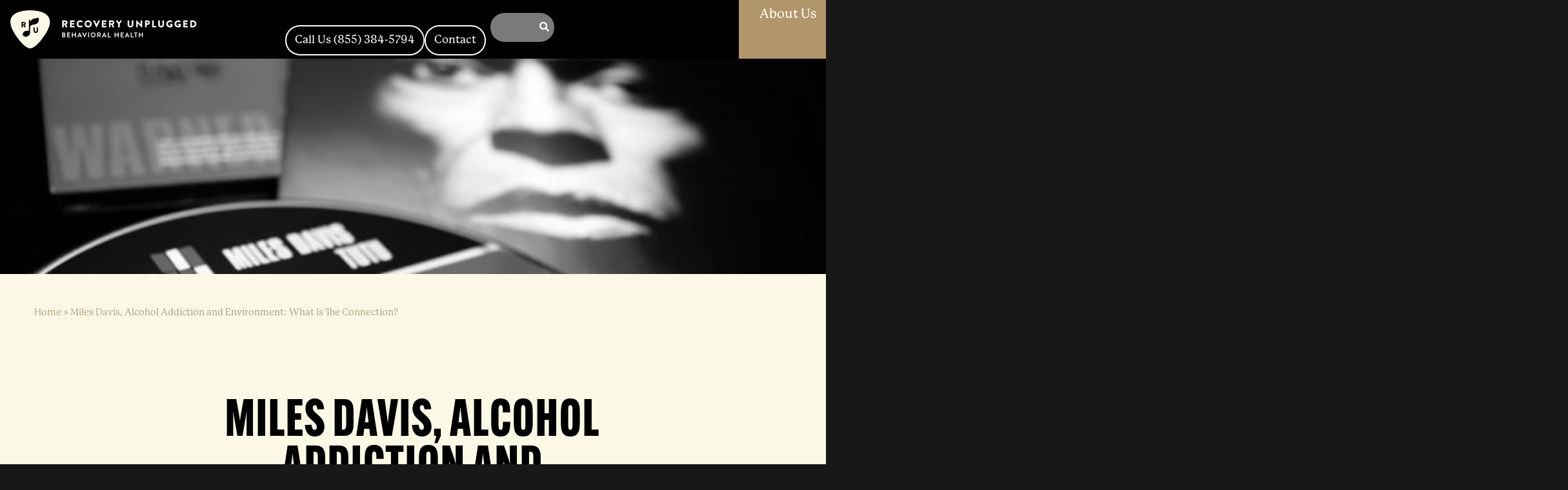

--- FILE ---
content_type: text/html; charset=UTF-8
request_url: https://www.recoveryunplugged.com/miles-davis-alcohol-addiction-and-environment-what-is-the-connection/
body_size: 65006
content:
<!DOCTYPE html>
<html lang="en-US">

<head> <script>
var gform;gform||(document.addEventListener("gform_main_scripts_loaded",function(){gform.scriptsLoaded=!0}),document.addEventListener("gform/theme/scripts_loaded",function(){gform.themeScriptsLoaded=!0}),window.addEventListener("DOMContentLoaded",function(){gform.domLoaded=!0}),gform={domLoaded:!1,scriptsLoaded:!1,themeScriptsLoaded:!1,isFormEditor:()=>"function"==typeof InitializeEditor,callIfLoaded:function(o){return!(!gform.domLoaded||!gform.scriptsLoaded||!gform.themeScriptsLoaded&&!gform.isFormEditor()||(gform.isFormEditor()&&console.warn("The use of gform.initializeOnLoaded() is deprecated in the form editor context and will be removed in Gravity Forms 3.1."),o(),0))},initializeOnLoaded:function(o){gform.callIfLoaded(o)||(document.addEventListener("gform_main_scripts_loaded",()=>{gform.scriptsLoaded=!0,gform.callIfLoaded(o)}),document.addEventListener("gform/theme/scripts_loaded",()=>{gform.themeScriptsLoaded=!0,gform.callIfLoaded(o)}),window.addEventListener("DOMContentLoaded",()=>{gform.domLoaded=!0,gform.callIfLoaded(o)}))},hooks:{action:{},filter:{}},addAction:function(o,r,e,t){gform.addHook("action",o,r,e,t)},addFilter:function(o,r,e,t){gform.addHook("filter",o,r,e,t)},doAction:function(o){gform.doHook("action",o,arguments)},applyFilters:function(o){return gform.doHook("filter",o,arguments)},removeAction:function(o,r){gform.removeHook("action",o,r)},removeFilter:function(o,r,e){gform.removeHook("filter",o,r,e)},addHook:function(o,r,e,t,n){null==gform.hooks[o][r]&&(gform.hooks[o][r]=[]);var d=gform.hooks[o][r];null==n&&(n=r+"_"+d.length),gform.hooks[o][r].push({tag:n,callable:e,priority:t=null==t?10:t})},doHook:function(r,o,e){var t;if(e=Array.prototype.slice.call(e,1),null!=gform.hooks[r][o]&&((o=gform.hooks[r][o]).sort(function(o,r){return o.priority-r.priority}),o.forEach(function(o){"function"!=typeof(t=o.callable)&&(t=window[t]),"action"==r?t.apply(null,e):e[0]=t.apply(null,e)})),"filter"==r)return e[0]},removeHook:function(o,r,t,n){var e;null!=gform.hooks[o][r]&&(e=(e=gform.hooks[o][r]).filter(function(o,r,e){return!!(null!=n&&n!=o.tag||null!=t&&t!=o.priority)}),gform.hooks[o][r]=e)}});
</script>
<meta charset="UTF-8"><script>if(navigator.userAgent.match(/MSIE|Internet Explorer/i)||navigator.userAgent.match(/Trident\/7\..*?rv:11/i)){var href=document.location.href;if(!href.match(/[?&]nowprocket/)){if(href.indexOf("?")==-1){if(href.indexOf("#")==-1){document.location.href=href+"?nowprocket=1"}else{document.location.href=href.replace("#","?nowprocket=1#")}}else{if(href.indexOf("#")==-1){document.location.href=href+"&nowprocket=1"}else{document.location.href=href.replace("#","&nowprocket=1#")}}}}</script><script>(()=>{class RocketLazyLoadScripts{constructor(){this.v="2.0.4",this.userEvents=["keydown","keyup","mousedown","mouseup","mousemove","mouseover","mouseout","touchmove","touchstart","touchend","touchcancel","wheel","click","dblclick","input"],this.attributeEvents=["onblur","onclick","oncontextmenu","ondblclick","onfocus","onmousedown","onmouseenter","onmouseleave","onmousemove","onmouseout","onmouseover","onmouseup","onmousewheel","onscroll","onsubmit"]}async t(){this.i(),this.o(),/iP(ad|hone)/.test(navigator.userAgent)&&this.h(),this.u(),this.l(this),this.m(),this.k(this),this.p(this),this._(),await Promise.all([this.R(),this.L()]),this.lastBreath=Date.now(),this.S(this),this.P(),this.D(),this.O(),this.M(),await this.C(this.delayedScripts.normal),await this.C(this.delayedScripts.defer),await this.C(this.delayedScripts.async),await this.T(),await this.F(),await this.j(),await this.A(),window.dispatchEvent(new Event("rocket-allScriptsLoaded")),this.everythingLoaded=!0,this.lastTouchEnd&&await new Promise(t=>setTimeout(t,500-Date.now()+this.lastTouchEnd)),this.I(),this.H(),this.U(),this.W()}i(){this.CSPIssue=sessionStorage.getItem("rocketCSPIssue"),document.addEventListener("securitypolicyviolation",t=>{this.CSPIssue||"script-src-elem"!==t.violatedDirective||"data"!==t.blockedURI||(this.CSPIssue=!0,sessionStorage.setItem("rocketCSPIssue",!0))},{isRocket:!0})}o(){window.addEventListener("pageshow",t=>{this.persisted=t.persisted,this.realWindowLoadedFired=!0},{isRocket:!0}),window.addEventListener("pagehide",()=>{this.onFirstUserAction=null},{isRocket:!0})}h(){let t;function e(e){t=e}window.addEventListener("touchstart",e,{isRocket:!0}),window.addEventListener("touchend",function i(o){o.changedTouches[0]&&t.changedTouches[0]&&Math.abs(o.changedTouches[0].pageX-t.changedTouches[0].pageX)<10&&Math.abs(o.changedTouches[0].pageY-t.changedTouches[0].pageY)<10&&o.timeStamp-t.timeStamp<200&&(window.removeEventListener("touchstart",e,{isRocket:!0}),window.removeEventListener("touchend",i,{isRocket:!0}),"INPUT"===o.target.tagName&&"text"===o.target.type||(o.target.dispatchEvent(new TouchEvent("touchend",{target:o.target,bubbles:!0})),o.target.dispatchEvent(new MouseEvent("mouseover",{target:o.target,bubbles:!0})),o.target.dispatchEvent(new PointerEvent("click",{target:o.target,bubbles:!0,cancelable:!0,detail:1,clientX:o.changedTouches[0].clientX,clientY:o.changedTouches[0].clientY})),event.preventDefault()))},{isRocket:!0})}q(t){this.userActionTriggered||("mousemove"!==t.type||this.firstMousemoveIgnored?"keyup"===t.type||"mouseover"===t.type||"mouseout"===t.type||(this.userActionTriggered=!0,this.onFirstUserAction&&this.onFirstUserAction()):this.firstMousemoveIgnored=!0),"click"===t.type&&t.preventDefault(),t.stopPropagation(),t.stopImmediatePropagation(),"touchstart"===this.lastEvent&&"touchend"===t.type&&(this.lastTouchEnd=Date.now()),"click"===t.type&&(this.lastTouchEnd=0),this.lastEvent=t.type,t.composedPath&&t.composedPath()[0].getRootNode()instanceof ShadowRoot&&(t.rocketTarget=t.composedPath()[0]),this.savedUserEvents.push(t)}u(){this.savedUserEvents=[],this.userEventHandler=this.q.bind(this),this.userEvents.forEach(t=>window.addEventListener(t,this.userEventHandler,{passive:!1,isRocket:!0})),document.addEventListener("visibilitychange",this.userEventHandler,{isRocket:!0})}U(){this.userEvents.forEach(t=>window.removeEventListener(t,this.userEventHandler,{passive:!1,isRocket:!0})),document.removeEventListener("visibilitychange",this.userEventHandler,{isRocket:!0}),this.savedUserEvents.forEach(t=>{(t.rocketTarget||t.target).dispatchEvent(new window[t.constructor.name](t.type,t))})}m(){const t="return false",e=Array.from(this.attributeEvents,t=>"data-rocket-"+t),i="["+this.attributeEvents.join("],[")+"]",o="[data-rocket-"+this.attributeEvents.join("],[data-rocket-")+"]",s=(e,i,o)=>{o&&o!==t&&(e.setAttribute("data-rocket-"+i,o),e["rocket"+i]=new Function("event",o),e.setAttribute(i,t))};new MutationObserver(t=>{for(const n of t)"attributes"===n.type&&(n.attributeName.startsWith("data-rocket-")||this.everythingLoaded?n.attributeName.startsWith("data-rocket-")&&this.everythingLoaded&&this.N(n.target,n.attributeName.substring(12)):s(n.target,n.attributeName,n.target.getAttribute(n.attributeName))),"childList"===n.type&&n.addedNodes.forEach(t=>{if(t.nodeType===Node.ELEMENT_NODE)if(this.everythingLoaded)for(const i of[t,...t.querySelectorAll(o)])for(const t of i.getAttributeNames())e.includes(t)&&this.N(i,t.substring(12));else for(const e of[t,...t.querySelectorAll(i)])for(const t of e.getAttributeNames())this.attributeEvents.includes(t)&&s(e,t,e.getAttribute(t))})}).observe(document,{subtree:!0,childList:!0,attributeFilter:[...this.attributeEvents,...e]})}I(){this.attributeEvents.forEach(t=>{document.querySelectorAll("[data-rocket-"+t+"]").forEach(e=>{this.N(e,t)})})}N(t,e){const i=t.getAttribute("data-rocket-"+e);i&&(t.setAttribute(e,i),t.removeAttribute("data-rocket-"+e))}k(t){Object.defineProperty(HTMLElement.prototype,"onclick",{get(){return this.rocketonclick||null},set(e){this.rocketonclick=e,this.setAttribute(t.everythingLoaded?"onclick":"data-rocket-onclick","this.rocketonclick(event)")}})}S(t){function e(e,i){let o=e[i];e[i]=null,Object.defineProperty(e,i,{get:()=>o,set(s){t.everythingLoaded?o=s:e["rocket"+i]=o=s}})}e(document,"onreadystatechange"),e(window,"onload"),e(window,"onpageshow");try{Object.defineProperty(document,"readyState",{get:()=>t.rocketReadyState,set(e){t.rocketReadyState=e},configurable:!0}),document.readyState="loading"}catch(t){console.log("WPRocket DJE readyState conflict, bypassing")}}l(t){this.originalAddEventListener=EventTarget.prototype.addEventListener,this.originalRemoveEventListener=EventTarget.prototype.removeEventListener,this.savedEventListeners=[],EventTarget.prototype.addEventListener=function(e,i,o){o&&o.isRocket||!t.B(e,this)&&!t.userEvents.includes(e)||t.B(e,this)&&!t.userActionTriggered||e.startsWith("rocket-")||t.everythingLoaded?t.originalAddEventListener.call(this,e,i,o):(t.savedEventListeners.push({target:this,remove:!1,type:e,func:i,options:o}),"mouseenter"!==e&&"mouseleave"!==e||t.originalAddEventListener.call(this,e,t.savedUserEvents.push,o))},EventTarget.prototype.removeEventListener=function(e,i,o){o&&o.isRocket||!t.B(e,this)&&!t.userEvents.includes(e)||t.B(e,this)&&!t.userActionTriggered||e.startsWith("rocket-")||t.everythingLoaded?t.originalRemoveEventListener.call(this,e,i,o):t.savedEventListeners.push({target:this,remove:!0,type:e,func:i,options:o})}}J(t,e){this.savedEventListeners=this.savedEventListeners.filter(i=>{let o=i.type,s=i.target||window;return e!==o||t!==s||(this.B(o,s)&&(i.type="rocket-"+o),this.$(i),!1)})}H(){EventTarget.prototype.addEventListener=this.originalAddEventListener,EventTarget.prototype.removeEventListener=this.originalRemoveEventListener,this.savedEventListeners.forEach(t=>this.$(t))}$(t){t.remove?this.originalRemoveEventListener.call(t.target,t.type,t.func,t.options):this.originalAddEventListener.call(t.target,t.type,t.func,t.options)}p(t){let e;function i(e){return t.everythingLoaded?e:e.split(" ").map(t=>"load"===t||t.startsWith("load.")?"rocket-jquery-load":t).join(" ")}function o(o){function s(e){const s=o.fn[e];o.fn[e]=o.fn.init.prototype[e]=function(){return this[0]===window&&t.userActionTriggered&&("string"==typeof arguments[0]||arguments[0]instanceof String?arguments[0]=i(arguments[0]):"object"==typeof arguments[0]&&Object.keys(arguments[0]).forEach(t=>{const e=arguments[0][t];delete arguments[0][t],arguments[0][i(t)]=e})),s.apply(this,arguments),this}}if(o&&o.fn&&!t.allJQueries.includes(o)){const e={DOMContentLoaded:[],"rocket-DOMContentLoaded":[]};for(const t in e)document.addEventListener(t,()=>{e[t].forEach(t=>t())},{isRocket:!0});o.fn.ready=o.fn.init.prototype.ready=function(i){function s(){parseInt(o.fn.jquery)>2?setTimeout(()=>i.bind(document)(o)):i.bind(document)(o)}return"function"==typeof i&&(t.realDomReadyFired?!t.userActionTriggered||t.fauxDomReadyFired?s():e["rocket-DOMContentLoaded"].push(s):e.DOMContentLoaded.push(s)),o([])},s("on"),s("one"),s("off"),t.allJQueries.push(o)}e=o}t.allJQueries=[],o(window.jQuery),Object.defineProperty(window,"jQuery",{get:()=>e,set(t){o(t)}})}P(){const t=new Map;document.write=document.writeln=function(e){const i=document.currentScript,o=document.createRange(),s=i.parentElement;let n=t.get(i);void 0===n&&(n=i.nextSibling,t.set(i,n));const c=document.createDocumentFragment();o.setStart(c,0),c.appendChild(o.createContextualFragment(e)),s.insertBefore(c,n)}}async R(){return new Promise(t=>{this.userActionTriggered?t():this.onFirstUserAction=t})}async L(){return new Promise(t=>{document.addEventListener("DOMContentLoaded",()=>{this.realDomReadyFired=!0,t()},{isRocket:!0})})}async j(){return this.realWindowLoadedFired?Promise.resolve():new Promise(t=>{window.addEventListener("load",t,{isRocket:!0})})}M(){this.pendingScripts=[];this.scriptsMutationObserver=new MutationObserver(t=>{for(const e of t)e.addedNodes.forEach(t=>{"SCRIPT"!==t.tagName||t.noModule||t.isWPRocket||this.pendingScripts.push({script:t,promise:new Promise(e=>{const i=()=>{const i=this.pendingScripts.findIndex(e=>e.script===t);i>=0&&this.pendingScripts.splice(i,1),e()};t.addEventListener("load",i,{isRocket:!0}),t.addEventListener("error",i,{isRocket:!0}),setTimeout(i,1e3)})})})}),this.scriptsMutationObserver.observe(document,{childList:!0,subtree:!0})}async F(){await this.X(),this.pendingScripts.length?(await this.pendingScripts[0].promise,await this.F()):this.scriptsMutationObserver.disconnect()}D(){this.delayedScripts={normal:[],async:[],defer:[]},document.querySelectorAll("script[type$=rocketlazyloadscript]").forEach(t=>{t.hasAttribute("data-rocket-src")?t.hasAttribute("async")&&!1!==t.async?this.delayedScripts.async.push(t):t.hasAttribute("defer")&&!1!==t.defer||"module"===t.getAttribute("data-rocket-type")?this.delayedScripts.defer.push(t):this.delayedScripts.normal.push(t):this.delayedScripts.normal.push(t)})}async _(){await this.L();let t=[];document.querySelectorAll("script[type$=rocketlazyloadscript][data-rocket-src]").forEach(e=>{let i=e.getAttribute("data-rocket-src");if(i&&!i.startsWith("data:")){i.startsWith("//")&&(i=location.protocol+i);try{const o=new URL(i).origin;o!==location.origin&&t.push({src:o,crossOrigin:e.crossOrigin||"module"===e.getAttribute("data-rocket-type")})}catch(t){}}}),t=[...new Map(t.map(t=>[JSON.stringify(t),t])).values()],this.Y(t,"preconnect")}async G(t){if(await this.K(),!0!==t.noModule||!("noModule"in HTMLScriptElement.prototype))return new Promise(e=>{let i;function o(){(i||t).setAttribute("data-rocket-status","executed"),e()}try{if(navigator.userAgent.includes("Firefox/")||""===navigator.vendor||this.CSPIssue)i=document.createElement("script"),[...t.attributes].forEach(t=>{let e=t.nodeName;"type"!==e&&("data-rocket-type"===e&&(e="type"),"data-rocket-src"===e&&(e="src"),i.setAttribute(e,t.nodeValue))}),t.text&&(i.text=t.text),t.nonce&&(i.nonce=t.nonce),i.hasAttribute("src")?(i.addEventListener("load",o,{isRocket:!0}),i.addEventListener("error",()=>{i.setAttribute("data-rocket-status","failed-network"),e()},{isRocket:!0}),setTimeout(()=>{i.isConnected||e()},1)):(i.text=t.text,o()),i.isWPRocket=!0,t.parentNode.replaceChild(i,t);else{const i=t.getAttribute("data-rocket-type"),s=t.getAttribute("data-rocket-src");i?(t.type=i,t.removeAttribute("data-rocket-type")):t.removeAttribute("type"),t.addEventListener("load",o,{isRocket:!0}),t.addEventListener("error",i=>{this.CSPIssue&&i.target.src.startsWith("data:")?(console.log("WPRocket: CSP fallback activated"),t.removeAttribute("src"),this.G(t).then(e)):(t.setAttribute("data-rocket-status","failed-network"),e())},{isRocket:!0}),s?(t.fetchPriority="high",t.removeAttribute("data-rocket-src"),t.src=s):t.src="data:text/javascript;base64,"+window.btoa(unescape(encodeURIComponent(t.text)))}}catch(i){t.setAttribute("data-rocket-status","failed-transform"),e()}});t.setAttribute("data-rocket-status","skipped")}async C(t){const e=t.shift();return e?(e.isConnected&&await this.G(e),this.C(t)):Promise.resolve()}O(){this.Y([...this.delayedScripts.normal,...this.delayedScripts.defer,...this.delayedScripts.async],"preload")}Y(t,e){this.trash=this.trash||[];let i=!0;var o=document.createDocumentFragment();t.forEach(t=>{const s=t.getAttribute&&t.getAttribute("data-rocket-src")||t.src;if(s&&!s.startsWith("data:")){const n=document.createElement("link");n.href=s,n.rel=e,"preconnect"!==e&&(n.as="script",n.fetchPriority=i?"high":"low"),t.getAttribute&&"module"===t.getAttribute("data-rocket-type")&&(n.crossOrigin=!0),t.crossOrigin&&(n.crossOrigin=t.crossOrigin),t.integrity&&(n.integrity=t.integrity),t.nonce&&(n.nonce=t.nonce),o.appendChild(n),this.trash.push(n),i=!1}}),document.head.appendChild(o)}W(){this.trash.forEach(t=>t.remove())}async T(){try{document.readyState="interactive"}catch(t){}this.fauxDomReadyFired=!0;try{await this.K(),this.J(document,"readystatechange"),document.dispatchEvent(new Event("rocket-readystatechange")),await this.K(),document.rocketonreadystatechange&&document.rocketonreadystatechange(),await this.K(),this.J(document,"DOMContentLoaded"),document.dispatchEvent(new Event("rocket-DOMContentLoaded")),await this.K(),this.J(window,"DOMContentLoaded"),window.dispatchEvent(new Event("rocket-DOMContentLoaded"))}catch(t){console.error(t)}}async A(){try{document.readyState="complete"}catch(t){}try{await this.K(),this.J(document,"readystatechange"),document.dispatchEvent(new Event("rocket-readystatechange")),await this.K(),document.rocketonreadystatechange&&document.rocketonreadystatechange(),await this.K(),this.J(window,"load"),window.dispatchEvent(new Event("rocket-load")),await this.K(),window.rocketonload&&window.rocketonload(),await this.K(),this.allJQueries.forEach(t=>t(window).trigger("rocket-jquery-load")),await this.K(),this.J(window,"pageshow");const t=new Event("rocket-pageshow");t.persisted=this.persisted,window.dispatchEvent(t),await this.K(),window.rocketonpageshow&&window.rocketonpageshow({persisted:this.persisted})}catch(t){console.error(t)}}async K(){Date.now()-this.lastBreath>45&&(await this.X(),this.lastBreath=Date.now())}async X(){return document.hidden?new Promise(t=>setTimeout(t)):new Promise(t=>requestAnimationFrame(t))}B(t,e){return e===document&&"readystatechange"===t||(e===document&&"DOMContentLoaded"===t||(e===window&&"DOMContentLoaded"===t||(e===window&&"load"===t||e===window&&"pageshow"===t)))}static run(){(new RocketLazyLoadScripts).t()}}RocketLazyLoadScripts.run()})();</script>
<!-- Google Tag Manager -->
<script type="rocketlazyloadscript">(function(w,d,s,l,i){w[l]=w[l]||[];w[l].push({'gtm.start':
new Date().getTime(),event:'gtm.js'});var f=d.getElementsByTagName(s)[0],
j=d.createElement(s),dl=l!='dataLayer'?'&l='+l:'';j.async=true;j.src=
'https://www.googletagmanager.com/gtm.js?id='+i+dl;f.parentNode.insertBefore(j,f);
})(window,document,'script','dataLayer','GTM-N8FN3737');</script>
<!-- End Google Tag Manager -->
    
  <meta name="viewport" content="width=device-width, initial-scale=1">
      <link rel="profile" href="https://gmpg.org/xfn/11">
    <meta name='robots' content='index, follow, max-image-preview:large, max-snippet:-1, max-video-preview:-1' />
	<style>img:is([sizes="auto" i], [sizes^="auto," i]) { contain-intrinsic-size: 3000px 1500px }</style>
	<style id="ru-critical-css">
body:not(.elementor-page) .ast-container {
    max-width: 100% !important;
    padding: 0 !important;
    background-color: black !important;
    display: flex !important;
    flex-direction: column !important;
}
body:not(.elementor-page) .ast-container article.humans_in_recovery.type-humans_in_recovery,
body:not(.elementor-page) .ast-container article.three_stories.type-three_stories,
body:not(.elementor-page) .ast-container article.alumni.type-alumni {
    padding: 0 !important;
}
</style><meta name="be:wp" content="1.1.16">
<!-- be_ixf, sdk, gho-->
<meta name="be:sdk" content="php_sdk_1.5.12" />
<meta name="be:timer" content="61ms" />
<meta name="be:orig_url" content="https%3A%2F%2Fwww.recoveryunplugged.com%2Fmiles-davis-alcohol-addiction-and-environment-what-is-the-connection%2F" />
<meta name="be:norm_url" content="https%3A%2F%2Fwww.recoveryunplugged.com%2Fmiles-davis-alcohol-addiction-and-environment-what-is-the-connection%2F" />
<meta name="be:capsule_url" content="https%3A%2F%2Fixfd1-api.bc0a.com%2Fapi%2Fixf%2F1.0.0%2Fget_capsule%2Ff00000000313981%2F0823374467" />
<meta name="be:api_dt" content="py_2026;pm_01;pd_14;ph_01;pmh_38;p_epoch:1.76835473745E+12" />
<meta name="be:mod_dt" content="py_2026;pm_01;pd_14;ph_01;pmh_38;p_epoch:1.76835473745E+12" />
<meta name="be:diag" content="Yyo1hNfsVHmG+j8nBi40d+wp1UkLCs9s675gekk5i79l2TrMfiKvkYsZweahd+/kt2q8fDPy2fBnDtqe0R7x4UslPriyyXN+Uu16bA8ZftxG5U0gEFmZjWcoeNuUYQDHU34pPP8dUNDJPlbNFwgvZ1dXbcovAXWYn+ywEftBumFr/vYU0X9vA9fzfqitygBhQnUr7iX3jZCNlda8fyyRvCwDdHiJ4cVnP/AP00vjgIkGV3DdoV7s6VuyONHgG6kHDHoXNHqzJwWI97b+rX5vQLELKm1xTfyFm9IEl35t6Z0MLrunwu6iF4S4Ge+3y7J1nH43VML4JccRFDtD1fOYFFUXkAzNCidPX5x9zeefCBmhO9ESeBpDXszIsqEbEPf/LlJ66rkHDE5COh/H27c9Dzyblo5ToVU2jURbq0awr8G+Hcut9Tcy/XrwaH+ye91uxI4Apv5MnFdekpDa6Lk3zwcofrPyA38YG/6wjPmhw4aKLV5fDMsBOQ5Fan+XP1torTYFpn9v9lk5Y6zJCbiHyWO2ckde3W0r39daXXQtj75noZcfnObpqhBUvOcK0i/Bcedgcqo3Vhl46kkFd4onNtY23/iSB0Dc+GN/I1AY0RM8w+V8AVkq1AxXr8cpYwuN0WJ/VUtPZFnYbC/AdZlFtR3fhCsJLMgxa83cJ9Akp+IeEXr7t9d3rSecxYVttS9jPHg421vTJg3iLO7UMp5rX1uh0tMZ98HDvpWT647+0yhv6C6zMbgxaBv03/GLIrUyvEKsyH58QNuvZcts5XWZ8QP+BrCrSgsxjP4sas2G9r1PjDyzyfteD1zPbpcQoRzL0aaPtoQBWZ7QdCtPdPDRBhHWt6sVCHkYcdrRS1lDbei+7b/6ezc2wpjmSBBFDtFJg2MtgCu+sIh5iNb1bdmUv6Yc6yD3/g/[base64]/[base64]/TOp32GgO0SFYtTFezYMWYsr7CVMnqNXI9IfbMOmQ3L2cjMzbgt4zrQqDOF+6YpnChM1FYbF5Mjn8VggNNKlG5PHX/rI+dJ9HGOUX19a0gTbGOFXjEKlSk2zP5kjitW0huuHjbr30DzfXbGhZ8Nx1+bQislrDvj3jsP4Mi6VD86o265oKLeTZYp3ZHJKaewFQTQ/meVxWKaeXsnTB+qur+kBIosO9eRGCby8vqlJxNiO78knMJmI5rq/4QStA4cVhgtzGnlzmKKcFSiDqc/JfZqjG1J67PfUs/CUpMC5QO853m7SncGtieGHalYjjxXsPriFVIRbE/d8/0gCw5/nNy4FVHNJ3QjuSMmwAggFb1nNbmzfOeNlLitlets14ro7PJ1YxRWtp/CoadqkEbYfKYXyZF03+aC3vo4QioxlK14SG+oMtEyRKorqisQMrU0Ew1ixJ0lc2qHRTT7h5L/Vz24OxXYmcDRyLLhSUrhWfLJxI86H5sEcuZ2fxiJMv6/Tqidh51p/8KYKv7qkTgRh5Ono0BxNEB0kZH9E4cmjRwGFby64s+h1q0dOKPP7CRQ0x1RsIDSRPQo01+40s3rlcGkAZyl7WZ6oMoxFqNRpTh2vGs4pK6qHV8Hw9+DUJHBPhOs8qq7A2PBS2pbJ5354NtAwAUK/qis8Gm9JHmtn905zwl5czbgYWEngDG8CqnQVj0b2AzI2enCo/+sgEOPzQ9fqZDln5YLFEs0fhnxX1mdHNAI72c+bMpidINGBLAsqFKvBi2zGPFUpwDrWd3H0PFrTgzjdXqF5iq4HNWgcqgAcx7Z20c+RPBNvXlcix6Oe9DV1Obw/zqwQmoVd0PDNEAzz24Vw3g5EuG+cNwrEJz6S143ejSxea1Gi5c3+nl3eqD4MZCAjy8RIkqzp+TWgp12ovSvMYzfBXWzOYCrmwsLJyMSiAj56kviPdJu1bpkR43c37BtE2JF75j3HhBy/uXWiogqBrDNKKb2Vv3cgQe8CRpAShHpmSdwwBuxFadaTAQQU0Tc0i2b0fYU0Nio64gIjvx4aPfDPSbcj7x2ZG8G1X7D+Fskt/f1ypdDpU3FJiYnq8YR/fMJF4rQHVW8vjz9uM0Y2AAN2tw8a2ufQKFDvqn0cARU5r88uUPL90ysQtBUisN0Q8+BfxAEPllpaEpTfBSKVDjI903m8BrwADOu/EAwMJF6RU5H5S6Vf26lCKwZRO7mcnGBxUVU8VV325XVNgSv7lS8Pe1BuIY/HkbQAQZ/Ibb3cJLF/Avl2AxRbAaCf7ilkU9+3H1wr+yelzS3jmbnYMI0JtEbGoAOdpflbm6m45nZajoCy8lhmebk5u0RQP67F8d9MixwJ6BwMiW0xqxdlcXXxbXhzVvp5kptvyZQ0N5WqEclxIRU=" />
<meta name="be:messages" content="true" />
<style>
.be-ix-link-block .be-related-link-container {margin-bottom: 20px;margin-top: 20px;}
.be-ix-link-block .be-related-link-container .be-label {margin: 0; color: white;}
.be-ix-link-block .be-related-link-container .be-list { display: inline-block; list-style: none;margin: 0; padding: 0;}
.be-ix-link-block .be-related-link-container .be-list .be-list-item {display: inline-block;margin-right: 20px;margin-bottom: 6px;}
.be-ix-link-block .be-related-link-container .be-list .be-list-item .be-related-link {color: white;}
.be-ix-link-block .be-related-link-container .be-list .be-list-item .be-related-link:hover {text-decoration: underline;}
.be-ix-link-block .be-related-link-container .be-list .be-list-item:last-child { margin-right: 0;}

@media (max-width: 767px) {
  .be-ix-link-block .be-related-link-container .be-label {width: 100%;margin-bottom: 10px;}
  .be-ix-link-block .be-related-link-container .be-list { display: block;width: 100%;}
  .be-ix-link-block .be-related-link-container .be-list .be-list-item {display: block;margin-right: 0;}
}
@media (min-width: 768px) {
  .be-ix-link-block .be-related-link-container {display: flex;align-items: baseline;justify-content: center;}
  .be-ix-link-block .be-related-link-container .be-label {display: inline-block;margin-right: 20px;flex-grow: 0;flex-shrink: 0;font-family: "p22-mackinac-pro", serif !important;font-style: normal;text-transform: none;font-size: .9375vw;line-height: 1.6;font-weight: 600 !important;}
  .be-ix-link-block .be-related-link-container .be-list .be-list-item .be-related-link {font-size: .9375vw;}

}
</style>

<script type="rocketlazyloadscript" data-minify="1"  id="be-app-script" data-testmode="false" data-delay='0' data-customerid="f00000000313981" data-rocket-src="https://www.recoveryunplugged.com/wp-content/cache/min/1/corejs/be-app.js?ver=1763594391" data-rocket-defer defer></script>

	<!-- This site is optimized with the Yoast SEO plugin v25.5 - https://yoast.com/wordpress/plugins/seo/ -->
	<title>Miles Davis, Alcohol Addiction and Environment: What Is The Connection? - Recovery Unplugged</title>
<link data-rocket-preload as="style" href="https://fonts.googleapis.com/css?family=Poppins%3A400%2C500%7CLibre%20Baskerville%3A700&#038;display=swap" rel="preload">
<link href="https://fonts.googleapis.com/css?family=Poppins%3A400%2C500%7CLibre%20Baskerville%3A700&#038;display=swap" media="print" onload="this.media=&#039;all&#039;" rel="stylesheet">
<noscript><link rel="stylesheet" href="https://fonts.googleapis.com/css?family=Poppins%3A400%2C500%7CLibre%20Baskerville%3A700&#038;display=swap"></noscript>
	<link rel="canonical" href="https://www.recoveryunplugged.com/miles-davis-alcohol-addiction-and-environment-what-is-the-connection/" />
	<meta property="og:locale" content="en_US" />
	<meta property="og:type" content="article" />
	<meta property="og:title" content="Miles Davis, Alcohol Addiction and Environment: What Is The Connection? - Recovery Unplugged" />
	<meta property="og:description" content="At this year’s Sundance Film Festival, director Stanley Nelson premiered his latest documentary project Miles Davis: Birth of the Cool. The film is, at once, blistering, raw, celebratory and brilliant: a perfect encapsulation of the jazz trumpeter and creative visionary’s prolific  life. One of the glaringly painful yet illuminating elements of the piece is how [&hellip;]" />
	<meta property="og:url" content="https://www.recoveryunplugged.com/miles-davis-alcohol-addiction-and-environment-what-is-the-connection/" />
	<meta property="og:site_name" content="Recovery Unplugged" />
	<meta property="article:published_time" content="2019-04-17T17:31:56+00:00" />
	<meta property="article:modified_time" content="2024-02-20T02:44:04+00:00" />
	<meta property="og:image" content="https://www.recoveryunplugged.com/wp-content/uploads/6391/02/role-of-environment-in-alcohol-addiction.jpg" />
	<meta property="og:image:width" content="1" />
	<meta property="og:image:height" content="1" />
	<meta property="og:image:type" content="image/jpeg" />
	<meta name="author" content="Recoveryunplugged" />
	<meta name="twitter:card" content="summary_large_image" />
	<meta name="twitter:label1" content="Written by" />
	<meta name="twitter:data1" content="Recoveryunplugged" />
	<meta name="twitter:label2" content="Est. reading time" />
	<meta name="twitter:data2" content="4 minutes" />
	<script type="application/ld+json" class="yoast-schema-graph">{"@context":"https://schema.org","@graph":[{"@type":"Article","@id":"https://www.recoveryunplugged.com/miles-davis-alcohol-addiction-and-environment-what-is-the-connection/#article","isPartOf":{"@id":"https://www.recoveryunplugged.com/miles-davis-alcohol-addiction-and-environment-what-is-the-connection/"},"author":{"name":"Recoveryunplugged","@id":"https://www.recoveryunplugged.com/#/schema/person/2dca3310024a317c7a9d2f0356f708a4"},"headline":"Miles Davis, Alcohol Addiction and Environment: What Is The Connection?","datePublished":"2019-04-17T17:31:56+00:00","dateModified":"2024-02-20T02:44:04+00:00","mainEntityOfPage":{"@id":"https://www.recoveryunplugged.com/miles-davis-alcohol-addiction-and-environment-what-is-the-connection/"},"wordCount":810,"publisher":{"@id":"https://www.recoveryunplugged.com/#organization"},"image":{"@id":"https://www.recoveryunplugged.com/miles-davis-alcohol-addiction-and-environment-what-is-the-connection/#primaryimage"},"thumbnailUrl":"https://www.recoveryunplugged.com/wp-content/uploads/2024/02/role-of-environment-in-alcohol-addiction.jpg","keywords":["alcohol","alcohol abuse","alcohol addiction","alcohol use disorder"],"inLanguage":"en-US"},{"@type":"WebPage","@id":"https://www.recoveryunplugged.com/miles-davis-alcohol-addiction-and-environment-what-is-the-connection/","url":"https://www.recoveryunplugged.com/miles-davis-alcohol-addiction-and-environment-what-is-the-connection/","name":"Miles Davis, Alcohol Addiction and Environment: What Is The Connection? - Recovery Unplugged","isPartOf":{"@id":"https://www.recoveryunplugged.com/#website"},"primaryImageOfPage":{"@id":"https://www.recoveryunplugged.com/miles-davis-alcohol-addiction-and-environment-what-is-the-connection/#primaryimage"},"image":{"@id":"https://www.recoveryunplugged.com/miles-davis-alcohol-addiction-and-environment-what-is-the-connection/#primaryimage"},"thumbnailUrl":"https://www.recoveryunplugged.com/wp-content/uploads/2024/02/role-of-environment-in-alcohol-addiction.jpg","datePublished":"2019-04-17T17:31:56+00:00","dateModified":"2024-02-20T02:44:04+00:00","breadcrumb":{"@id":"https://www.recoveryunplugged.com/miles-davis-alcohol-addiction-and-environment-what-is-the-connection/#breadcrumb"},"inLanguage":"en-US","potentialAction":[{"@type":"ReadAction","target":["https://www.recoveryunplugged.com/miles-davis-alcohol-addiction-and-environment-what-is-the-connection/"]}]},{"@type":"ImageObject","inLanguage":"en-US","@id":"https://www.recoveryunplugged.com/miles-davis-alcohol-addiction-and-environment-what-is-the-connection/#primaryimage","url":"https://www.recoveryunplugged.com/wp-content/uploads/2024/02/role-of-environment-in-alcohol-addiction.jpg","contentUrl":"https://www.recoveryunplugged.com/wp-content/uploads/2024/02/role-of-environment-in-alcohol-addiction.jpg","caption":"New Miles Davis documentary illustrates the role of environment in alcohol addiction."},{"@type":"BreadcrumbList","@id":"https://www.recoveryunplugged.com/miles-davis-alcohol-addiction-and-environment-what-is-the-connection/#breadcrumb","itemListElement":[{"@type":"ListItem","position":1,"name":"Home","item":"https://www.recoveryunplugged.com/"},{"@type":"ListItem","position":2,"name":"Miles Davis, Alcohol Addiction and Environment: What Is The Connection?"}]},{"@type":"WebSite","@id":"https://www.recoveryunplugged.com/#website","url":"https://www.recoveryunplugged.com/","name":"Recovery Unplugged","description":"Heal Out Loud","publisher":{"@id":"https://www.recoveryunplugged.com/#organization"},"potentialAction":[{"@type":"SearchAction","target":{"@type":"EntryPoint","urlTemplate":"https://www.recoveryunplugged.com/?s={search_term_string}"},"query-input":{"@type":"PropertyValueSpecification","valueRequired":true,"valueName":"search_term_string"}}],"inLanguage":"en-US"},{"@type":"Organization","@id":"https://www.recoveryunplugged.com/#organization","name":"Recovery Unplugged","url":"https://www.recoveryunplugged.com/","logo":{"@type":"ImageObject","inLanguage":"en-US","@id":"https://www.recoveryunplugged.com/#/schema/logo/image/","url":"https://www.recoveryunplugged.com/wp-content/uploads/2025/05/ru-logo.png","contentUrl":"https://www.recoveryunplugged.com/wp-content/uploads/2025/05/ru-logo.png","width":571,"height":159,"caption":"Recovery Unplugged"},"image":{"@id":"https://www.recoveryunplugged.com/#/schema/logo/image/"}},{"@type":"Person","@id":"https://www.recoveryunplugged.com/#/schema/person/2dca3310024a317c7a9d2f0356f708a4","name":"Recoveryunplugged","image":{"@type":"ImageObject","inLanguage":"en-US","@id":"https://www.recoveryunplugged.com/#/schema/person/image/","url":"https://secure.gravatar.com/avatar/26bbeb2d9ecd72cd8c3d1e4604fba73db4236506bbb5cad7c172704eb8cc729b?s=96&d=mm&r=g","contentUrl":"https://secure.gravatar.com/avatar/26bbeb2d9ecd72cd8c3d1e4604fba73db4236506bbb5cad7c172704eb8cc729b?s=96&d=mm&r=g","caption":"Recoveryunplugged"},"description":"Each piece of content penned by \"Recovery Unplugged\" undergoes the same rigorous editorial guidelines as any other contributor, ensuring that the information shared is accurate, relevant, and aligns with our commitment to excellence. Whether it's a clinician sharing insights from their therapeutic journey or a counselor reflecting on transformative moments, writings from this account offer a unique blend of professional expertise and genuine passion for the recovery journey.","url":"https://www.recoveryunplugged.com/author/recoveryunplugged/"}]}</script>
	<!-- / Yoast SEO plugin. -->


<link rel='dns-prefetch' href='//cdnjs.cloudflare.com' />
<link rel='dns-prefetch' href='//fonts.googleapis.com' />
<link rel='dns-prefetch' href='//use.typekit.net' />
<link href='https://fonts.gstatic.com' crossorigin rel='preconnect' />
<link rel="alternate" type="application/rss+xml" title="Recovery Unplugged &raquo; Feed" href="https://www.recoveryunplugged.com/feed/" />
<link rel="alternate" type="application/rss+xml" title="Recovery Unplugged &raquo; Comments Feed" href="https://www.recoveryunplugged.com/comments/feed/" />
<link rel="alternate" type="application/rss+xml" title="Recovery Unplugged &raquo; Miles Davis, Alcohol Addiction and Environment: What Is The Connection? Comments Feed" href="https://www.recoveryunplugged.com/miles-davis-alcohol-addiction-and-environment-what-is-the-connection/feed/" />
<link rel='stylesheet' id='astra-theme-css-css' href='https://www.recoveryunplugged.com/wp-content/themes/astra/assets/css/minified/main.min.css?ver=4.8.1' media='all' />
<style id='astra-theme-css-inline-css'>
:root{--ast-post-nav-space:0;--ast-container-default-xlg-padding:3em;--ast-container-default-lg-padding:3em;--ast-container-default-slg-padding:2em;--ast-container-default-md-padding:3em;--ast-container-default-sm-padding:3em;--ast-container-default-xs-padding:2.4em;--ast-container-default-xxs-padding:1.8em;--ast-code-block-background:#ECEFF3;--ast-comment-inputs-background:#F9FAFB;--ast-normal-container-width:1200px;--ast-narrow-container-width:750px;--ast-blog-title-font-weight:normal;--ast-blog-meta-weight:inherit;}html{font-size:100%;}a{color:var(--ast-global-color-0);}a:hover,a:focus{color:var(--ast-global-color-1);}body,button,input,select,textarea,.ast-button,.ast-custom-button{font-family:'Poppins',sans-serif;font-weight:400;font-size:16px;font-size:1rem;line-height:var(--ast-body-line-height,1.71em);letter-spacing:0;}blockquote{color:var(--ast-global-color-3);}h1,.entry-content h1,h2,.entry-content h2,h3,.entry-content h3,h4,.entry-content h4,h5,.entry-content h5,h6,.entry-content h6,.site-title,.site-title a{font-family:'Libre Baskerville',serif;font-weight:700;line-height:0;letter-spacing:0;}.ast-site-identity .site-title a{color:var(--ast-global-color-5);}.site-title{font-size:22px;font-size:1.375rem;display:block;}.site-header .site-description{font-size:15px;font-size:0.9375rem;display:none;}.entry-title{font-size:30px;font-size:1.875rem;}.archive .ast-article-post .ast-article-inner,.blog .ast-article-post .ast-article-inner,.archive .ast-article-post .ast-article-inner:hover,.blog .ast-article-post .ast-article-inner:hover{overflow:hidden;}h1,.entry-content h1{font-size:54px;font-size:3.375rem;font-weight:700;font-family:'Libre Baskerville',serif;line-height:1.2em;letter-spacing:0;}h2,.entry-content h2{font-size:32px;font-size:2rem;font-weight:700;font-family:'Libre Baskerville',serif;line-height:1.2em;}h3,.entry-content h3{font-size:22px;font-size:1.375rem;font-weight:700;font-family:'Libre Baskerville',serif;line-height:1.2em;}h4,.entry-content h4{font-size:22px;font-size:1.375rem;line-height:1.3em;font-weight:700;font-family:'Libre Baskerville',serif;letter-spacing:0;}h5,.entry-content h5{font-size:20px;font-size:1.25rem;line-height:1.3em;font-weight:700;font-family:'Libre Baskerville',serif;letter-spacing:0;}h6,.entry-content h6{font-size:14px;font-size:0.875rem;line-height:1em;font-weight:500;font-family:'Poppins',sans-serif;text-transform:uppercase;letter-spacing:2px;}::selection{background-color:var(--ast-global-color-0);color:#000000;}body,h1,.entry-title a,.entry-content h1,h2,.entry-content h2,h3,.entry-content h3,h4,.entry-content h4,h5,.entry-content h5,h6,.entry-content h6{color:var(--ast-global-color-3);}.tagcloud a:hover,.tagcloud a:focus,.tagcloud a.current-item{color:#000000;border-color:var(--ast-global-color-0);background-color:var(--ast-global-color-0);}input:focus,input[type="text"]:focus,input[type="email"]:focus,input[type="url"]:focus,input[type="password"]:focus,input[type="reset"]:focus,input[type="search"]:focus,textarea:focus{border-color:var(--ast-global-color-0);}input[type="radio"]:checked,input[type=reset],input[type="checkbox"]:checked,input[type="checkbox"]:hover:checked,input[type="checkbox"]:focus:checked,input[type=range]::-webkit-slider-thumb{border-color:var(--ast-global-color-0);background-color:var(--ast-global-color-0);box-shadow:none;}.site-footer a:hover + .post-count,.site-footer a:focus + .post-count{background:var(--ast-global-color-0);border-color:var(--ast-global-color-0);}.single .nav-links .nav-previous,.single .nav-links .nav-next{color:var(--ast-global-color-0);}.entry-meta,.entry-meta *{line-height:1.45;color:var(--ast-global-color-0);}.entry-meta a:not(.ast-button):hover,.entry-meta a:not(.ast-button):hover *,.entry-meta a:not(.ast-button):focus,.entry-meta a:not(.ast-button):focus *,.page-links > .page-link,.page-links .page-link:hover,.post-navigation a:hover{color:var(--ast-global-color-1);}#cat option,.secondary .calendar_wrap thead a,.secondary .calendar_wrap thead a:visited{color:var(--ast-global-color-0);}.secondary .calendar_wrap #today,.ast-progress-val span{background:var(--ast-global-color-0);}.secondary a:hover + .post-count,.secondary a:focus + .post-count{background:var(--ast-global-color-0);border-color:var(--ast-global-color-0);}.calendar_wrap #today > a{color:#000000;}.page-links .page-link,.single .post-navigation a{color:var(--ast-global-color-0);}.ast-search-menu-icon .search-form button.search-submit{padding:0 4px;}.ast-search-menu-icon form.search-form{padding-right:0;}.ast-search-menu-icon.slide-search input.search-field{width:0;}.ast-header-search .ast-search-menu-icon.ast-dropdown-active .search-form,.ast-header-search .ast-search-menu-icon.ast-dropdown-active .search-field:focus{transition:all 0.2s;}.search-form input.search-field:focus{outline:none;}.ast-archive-title{color:var(--ast-global-color-2);}.widget-title,.widget .wp-block-heading{font-size:22px;font-size:1.375rem;color:var(--ast-global-color-2);}.ast-single-post .entry-content a,.ast-comment-content a:not(.ast-comment-edit-reply-wrap a){text-decoration:underline;}.ast-single-post .wp-block-button .wp-block-button__link,.ast-single-post .elementor-button-wrapper .elementor-button,.ast-single-post .entry-content .uagb-tab a,.ast-single-post .entry-content .uagb-ifb-cta a,.ast-single-post .entry-content .wp-block-uagb-buttons a,.ast-single-post .entry-content .uabb-module-content a,.ast-single-post .entry-content .uagb-post-grid a,.ast-single-post .entry-content .uagb-timeline a,.ast-single-post .entry-content .uagb-toc__wrap a,.ast-single-post .entry-content .uagb-taxomony-box a,.ast-single-post .entry-content .woocommerce a,.entry-content .wp-block-latest-posts > li > a,.ast-single-post .entry-content .wp-block-file__button,li.ast-post-filter-single,.ast-single-post .wp-block-buttons .wp-block-button.is-style-outline .wp-block-button__link,.ast-single-post .ast-comment-content .comment-reply-link,.ast-single-post .ast-comment-content .comment-edit-link{text-decoration:none;}.ast-search-menu-icon.slide-search a:focus-visible:focus-visible,.astra-search-icon:focus-visible,#close:focus-visible,a:focus-visible,.ast-menu-toggle:focus-visible,.site .skip-link:focus-visible,.wp-block-loginout input:focus-visible,.wp-block-search.wp-block-search__button-inside .wp-block-search__inside-wrapper,.ast-header-navigation-arrow:focus-visible,.woocommerce .wc-proceed-to-checkout > .checkout-button:focus-visible,.woocommerce .woocommerce-MyAccount-navigation ul li a:focus-visible,.ast-orders-table__row .ast-orders-table__cell:focus-visible,.woocommerce .woocommerce-order-details .order-again > .button:focus-visible,.woocommerce .woocommerce-message a.button.wc-forward:focus-visible,.woocommerce #minus_qty:focus-visible,.woocommerce #plus_qty:focus-visible,a#ast-apply-coupon:focus-visible,.woocommerce .woocommerce-info a:focus-visible,.woocommerce .astra-shop-summary-wrap a:focus-visible,.woocommerce a.wc-forward:focus-visible,#ast-apply-coupon:focus-visible,.woocommerce-js .woocommerce-mini-cart-item a.remove:focus-visible,#close:focus-visible,.button.search-submit:focus-visible,#search_submit:focus,.normal-search:focus-visible,.ast-header-account-wrap:focus-visible,.woocommerce .ast-on-card-button.ast-quick-view-trigger:focus{outline-style:dotted;outline-color:inherit;outline-width:thin;}input:focus,input[type="text"]:focus,input[type="email"]:focus,input[type="url"]:focus,input[type="password"]:focus,input[type="reset"]:focus,input[type="search"]:focus,input[type="number"]:focus,textarea:focus,.wp-block-search__input:focus,[data-section="section-header-mobile-trigger"] .ast-button-wrap .ast-mobile-menu-trigger-minimal:focus,.ast-mobile-popup-drawer.active .menu-toggle-close:focus,.woocommerce-ordering select.orderby:focus,#ast-scroll-top:focus,#coupon_code:focus,.woocommerce-page #comment:focus,.woocommerce #reviews #respond input#submit:focus,.woocommerce a.add_to_cart_button:focus,.woocommerce .button.single_add_to_cart_button:focus,.woocommerce .woocommerce-cart-form button:focus,.woocommerce .woocommerce-cart-form__cart-item .quantity .qty:focus,.woocommerce .woocommerce-billing-fields .woocommerce-billing-fields__field-wrapper .woocommerce-input-wrapper > .input-text:focus,.woocommerce #order_comments:focus,.woocommerce #place_order:focus,.woocommerce .woocommerce-address-fields .woocommerce-address-fields__field-wrapper .woocommerce-input-wrapper > .input-text:focus,.woocommerce .woocommerce-MyAccount-content form button:focus,.woocommerce .woocommerce-MyAccount-content .woocommerce-EditAccountForm .woocommerce-form-row .woocommerce-Input.input-text:focus,.woocommerce .ast-woocommerce-container .woocommerce-pagination ul.page-numbers li a:focus,body #content .woocommerce form .form-row .select2-container--default .select2-selection--single:focus,#ast-coupon-code:focus,.woocommerce.woocommerce-js .quantity input[type=number]:focus,.woocommerce-js .woocommerce-mini-cart-item .quantity input[type=number]:focus,.woocommerce p#ast-coupon-trigger:focus{border-style:dotted;border-color:inherit;border-width:thin;}input{outline:none;}.ast-logo-title-inline .site-logo-img{padding-right:1em;}.site-logo-img img{ transition:all 0.2s linear;}body .ast-oembed-container *{position:absolute;top:0;width:100%;height:100%;left:0;}body .wp-block-embed-pocket-casts .ast-oembed-container *{position:unset;}.ast-single-post-featured-section + article {margin-top: 2em;}.site-content .ast-single-post-featured-section img {width: 100%;overflow: hidden;object-fit: cover;}.site > .ast-single-related-posts-container {margin-top: 0;}@media (min-width: 922px) {.ast-desktop .ast-container--narrow {max-width: var(--ast-narrow-container-width);margin: 0 auto;}}@media (max-width:921.9px){#ast-desktop-header{display:none;}}@media (min-width:922px){#ast-mobile-header{display:none;}}@media( max-width: 420px ) {.single .nav-links .nav-previous,.single .nav-links .nav-next {width: 100%;text-align: center;}}.wp-block-buttons.aligncenter{justify-content:center;}@media (max-width:921px){.ast-theme-transparent-header #primary,.ast-theme-transparent-header #secondary{padding:0;}}@media (max-width:921px){.ast-plain-container.ast-no-sidebar #primary{padding:0;}}.ast-plain-container.ast-no-sidebar #primary{margin-top:0;margin-bottom:0;}@media (min-width:1200px){.ast-plain-container.ast-no-sidebar #primary{margin-top:60px;margin-bottom:60px;}}.wp-block-button.is-style-outline .wp-block-button__link{border-color:var(--ast-global-color-0);border-top-width:2px;border-right-width:2px;border-bottom-width:2px;border-left-width:2px;}div.wp-block-button.is-style-outline > .wp-block-button__link:not(.has-text-color),div.wp-block-button.wp-block-button__link.is-style-outline:not(.has-text-color){color:var(--ast-global-color-0);}.wp-block-button.is-style-outline .wp-block-button__link:hover,.wp-block-buttons .wp-block-button.is-style-outline .wp-block-button__link:focus,.wp-block-buttons .wp-block-button.is-style-outline > .wp-block-button__link:not(.has-text-color):hover,.wp-block-buttons .wp-block-button.wp-block-button__link.is-style-outline:not(.has-text-color):hover{color:#ffffff;background-color:var(--ast-global-color-1);border-color:var(--ast-global-color-1);}.post-page-numbers.current .page-link,.ast-pagination .page-numbers.current{color:#000000;border-color:var(--ast-global-color-0);background-color:var(--ast-global-color-0);}.wp-block-button.is-style-outline .wp-block-button__link{border-top-width:2px;border-right-width:2px;border-bottom-width:2px;border-left-width:2px;}.wp-block-buttons .wp-block-button.is-style-outline .wp-block-button__link.wp-element-button,.ast-outline-button,.wp-block-uagb-buttons-child .uagb-buttons-repeater.ast-outline-button{border-color:var(--ast-global-color-2);border-top-width:2px;border-right-width:2px;border-bottom-width:2px;border-left-width:2px;font-family:'Poppins',sans-serif;font-weight:500;font-size:16px;font-size:1rem;line-height:1em;text-transform:uppercase;letter-spacing:0;padding-top:15px;padding-right:30px;padding-bottom:15px;padding-left:30px;border-top-left-radius:100px;border-top-right-radius:100px;border-bottom-right-radius:100px;border-bottom-left-radius:100px;}.wp-block-buttons .wp-block-button.is-style-outline > .wp-block-button__link:not(.has-text-color),.wp-block-buttons .wp-block-button.wp-block-button__link.is-style-outline:not(.has-text-color),.ast-outline-button{color:var(--ast-global-color-2);}.wp-block-button.is-style-outline .wp-block-button__link:hover,.wp-block-buttons .wp-block-button.is-style-outline .wp-block-button__link:focus,.wp-block-buttons .wp-block-button.is-style-outline > .wp-block-button__link:not(.has-text-color):hover,.wp-block-buttons .wp-block-button.wp-block-button__link.is-style-outline:not(.has-text-color):hover,.ast-outline-button:hover,.ast-outline-button:focus,.wp-block-uagb-buttons-child .uagb-buttons-repeater.ast-outline-button:hover,.wp-block-uagb-buttons-child .uagb-buttons-repeater.ast-outline-button:focus{color:#ffffff;background-color:var(--ast-global-color-1);border-color:var(--ast-global-color-1);}.wp-block-button .wp-block-button__link.wp-element-button.is-style-outline:not(.has-background),.wp-block-button.is-style-outline>.wp-block-button__link.wp-element-button:not(.has-background),.ast-outline-button{background-color:transparent;}@media (max-width:921px){.wp-block-buttons .wp-block-button.is-style-outline .wp-block-button__link.wp-element-button,.ast-outline-button,.wp-block-uagb-buttons-child .uagb-buttons-repeater.ast-outline-button{font-size:14px;font-size:0.875rem;padding-top:14px;padding-right:28px;padding-bottom:14px;padding-left:28px;}}@media (max-width:544px){.wp-block-buttons .wp-block-button.is-style-outline .wp-block-button__link.wp-element-button,.ast-outline-button,.wp-block-uagb-buttons-child .uagb-buttons-repeater.ast-outline-button{font-size:14px;font-size:0.875rem;padding-top:14px;padding-right:26px;padding-bottom:14px;padding-left:26px;}}.entry-content[data-ast-blocks-layout] > figure{margin-bottom:1em;}h1.widget-title{font-weight:700;}h2.widget-title{font-weight:700;}h3.widget-title{font-weight:700;}#page{display:flex;flex-direction:column;min-height:100vh;}.ast-404-layout-1 h1.page-title{color:var(--ast-global-color-2);}.single .post-navigation a{line-height:1em;height:inherit;}.error-404 .page-sub-title{font-size:1.5rem;font-weight:inherit;}.search .site-content .content-area .search-form{margin-bottom:0;}#page .site-content{flex-grow:1;}.widget{margin-bottom:1.25em;}#secondary li{line-height:1.5em;}#secondary .wp-block-group h2{margin-bottom:0.7em;}#secondary h2{font-size:1.7rem;}.ast-separate-container .ast-article-post,.ast-separate-container .ast-article-single,.ast-separate-container .comment-respond{padding:3em;}.ast-separate-container .ast-article-single .ast-article-single{padding:0;}.ast-article-single .wp-block-post-template-is-layout-grid{padding-left:0;}.ast-separate-container .comments-title,.ast-narrow-container .comments-title{padding:1.5em 2em;}.ast-page-builder-template .comment-form-textarea,.ast-comment-formwrap .ast-grid-common-col{padding:0;}.ast-comment-formwrap{padding:0;display:inline-flex;column-gap:20px;width:100%;margin-left:0;margin-right:0;}.comments-area textarea#comment:focus,.comments-area textarea#comment:active,.comments-area .ast-comment-formwrap input[type="text"]:focus,.comments-area .ast-comment-formwrap input[type="text"]:active {box-shadow:none;outline:none;}.archive.ast-page-builder-template .entry-header{margin-top:2em;}.ast-page-builder-template .ast-comment-formwrap{width:100%;}.entry-title{margin-bottom:0.5em;}.ast-archive-description p{font-size:inherit;font-weight:inherit;line-height:inherit;}.ast-separate-container .ast-comment-list li.depth-1,.hentry{margin-bottom:2em;}@media (min-width:921px){.ast-left-sidebar.ast-page-builder-template #secondary,.archive.ast-right-sidebar.ast-page-builder-template .site-main{padding-left:20px;padding-right:20px;}}@media (max-width:544px){.ast-comment-formwrap.ast-row{column-gap:10px;display:inline-block;}#ast-commentform .ast-grid-common-col{position:relative;width:100%;}}@media (min-width:1201px){.ast-separate-container .ast-article-post,.ast-separate-container .ast-article-single,.ast-separate-container .ast-author-box,.ast-separate-container .ast-404-layout-1,.ast-separate-container .no-results{padding:3em;}}@media (max-width:921px){.ast-separate-container #primary,.ast-separate-container #secondary{padding:1.5em 0;}#primary,#secondary{padding:1.5em 0;margin:0;}.ast-left-sidebar #content > .ast-container{display:flex;flex-direction:column-reverse;width:100%;}}@media (min-width:922px){.ast-separate-container.ast-right-sidebar #primary,.ast-separate-container.ast-left-sidebar #primary{border:0;}.search-no-results.ast-separate-container #primary{margin-bottom:4em;}}.wp-block-button .wp-block-button__link{color:#ffffff;}.wp-block-button .wp-block-button__link:hover,.wp-block-button .wp-block-button__link:focus{color:#ffffff;background-color:var(--ast-global-color-1);border-color:var(--ast-global-color-1);}.elementor-widget-heading h1.elementor-heading-title{line-height:1.2em;}.elementor-widget-heading h2.elementor-heading-title{line-height:1.2em;}.elementor-widget-heading h3.elementor-heading-title{line-height:1.2em;}.elementor-widget-heading h4.elementor-heading-title{line-height:1.3em;}.elementor-widget-heading h5.elementor-heading-title{line-height:1.3em;}.elementor-widget-heading h6.elementor-heading-title{line-height:1em;}.wp-block-button .wp-block-button__link,.wp-block-search .wp-block-search__button,body .wp-block-file .wp-block-file__button{border-style:solid;border-top-width:2px;border-right-width:2px;border-left-width:2px;border-bottom-width:2px;border-color:var(--ast-global-color-0);background-color:var(--ast-global-color-0);color:#ffffff;font-family:'Poppins',sans-serif;font-weight:500;line-height:1em;text-transform:uppercase;letter-spacing:0;font-size:16px;font-size:1rem;border-top-left-radius:100px;border-top-right-radius:100px;border-bottom-right-radius:100px;border-bottom-left-radius:100px;padding-top:15px;padding-right:30px;padding-bottom:15px;padding-left:30px;}@media (max-width:921px){.wp-block-button .wp-block-button__link,.wp-block-search .wp-block-search__button,body .wp-block-file .wp-block-file__button{font-size:14px;font-size:0.875rem;padding-top:14px;padding-right:28px;padding-bottom:14px;padding-left:28px;}}@media (max-width:544px){.wp-block-button .wp-block-button__link,.wp-block-search .wp-block-search__button,body .wp-block-file .wp-block-file__button{font-size:14px;font-size:0.875rem;padding-top:14px;padding-right:26px;padding-bottom:14px;padding-left:26px;}}.menu-toggle,button,.ast-button,.ast-custom-button,.button,input#submit,input[type="button"],input[type="submit"],input[type="reset"],#comments .submit,.search .search-submit,form[CLASS*="wp-block-search__"].wp-block-search .wp-block-search__inside-wrapper .wp-block-search__button,body .wp-block-file .wp-block-file__button,.search .search-submit,.woocommerce-js a.button,.woocommerce button.button,.woocommerce .woocommerce-message a.button,.woocommerce #respond input#submit.alt,.woocommerce input.button.alt,.woocommerce input.button,.woocommerce input.button:disabled,.woocommerce input.button:disabled[disabled],.woocommerce input.button:disabled:hover,.woocommerce input.button:disabled[disabled]:hover,.woocommerce #respond input#submit,.woocommerce button.button.alt.disabled,.wc-block-grid__products .wc-block-grid__product .wp-block-button__link,.wc-block-grid__product-onsale,[CLASS*="wc-block"] button,.woocommerce-js .astra-cart-drawer .astra-cart-drawer-content .woocommerce-mini-cart__buttons .button:not(.checkout):not(.ast-continue-shopping),.woocommerce-js .astra-cart-drawer .astra-cart-drawer-content .woocommerce-mini-cart__buttons a.checkout,.woocommerce button.button.alt.disabled.wc-variation-selection-needed,[CLASS*="wc-block"] .wc-block-components-button{border-style:solid;border-top-width:2px;border-right-width:2px;border-left-width:2px;border-bottom-width:2px;color:#ffffff;border-color:var(--ast-global-color-0);background-color:var(--ast-global-color-0);padding-top:15px;padding-right:30px;padding-bottom:15px;padding-left:30px;font-family:'Poppins',sans-serif;font-weight:500;font-size:16px;font-size:1rem;line-height:1em;text-transform:uppercase;letter-spacing:0;border-top-left-radius:100px;border-top-right-radius:100px;border-bottom-right-radius:100px;border-bottom-left-radius:100px;}button:focus,.menu-toggle:hover,button:hover,.ast-button:hover,.ast-custom-button:hover .button:hover,.ast-custom-button:hover ,input[type=reset]:hover,input[type=reset]:focus,input#submit:hover,input#submit:focus,input[type="button"]:hover,input[type="button"]:focus,input[type="submit"]:hover,input[type="submit"]:focus,form[CLASS*="wp-block-search__"].wp-block-search .wp-block-search__inside-wrapper .wp-block-search__button:hover,form[CLASS*="wp-block-search__"].wp-block-search .wp-block-search__inside-wrapper .wp-block-search__button:focus,body .wp-block-file .wp-block-file__button:hover,body .wp-block-file .wp-block-file__button:focus,.woocommerce-js a.button:hover,.woocommerce button.button:hover,.woocommerce .woocommerce-message a.button:hover,.woocommerce #respond input#submit:hover,.woocommerce #respond input#submit.alt:hover,.woocommerce input.button.alt:hover,.woocommerce input.button:hover,.woocommerce button.button.alt.disabled:hover,.wc-block-grid__products .wc-block-grid__product .wp-block-button__link:hover,[CLASS*="wc-block"] button:hover,.woocommerce-js .astra-cart-drawer .astra-cart-drawer-content .woocommerce-mini-cart__buttons .button:not(.checkout):not(.ast-continue-shopping):hover,.woocommerce-js .astra-cart-drawer .astra-cart-drawer-content .woocommerce-mini-cart__buttons a.checkout:hover,.woocommerce button.button.alt.disabled.wc-variation-selection-needed:hover,[CLASS*="wc-block"] .wc-block-components-button:hover,[CLASS*="wc-block"] .wc-block-components-button:focus{color:#ffffff;background-color:var(--ast-global-color-1);border-color:var(--ast-global-color-1);}form[CLASS*="wp-block-search__"].wp-block-search .wp-block-search__inside-wrapper .wp-block-search__button.has-icon{padding-top:calc(15px - 3px);padding-right:calc(30px - 3px);padding-bottom:calc(15px - 3px);padding-left:calc(30px - 3px);}@media (max-width:921px){.menu-toggle,button,.ast-button,.ast-custom-button,.button,input#submit,input[type="button"],input[type="submit"],input[type="reset"],#comments .submit,.search .search-submit,form[CLASS*="wp-block-search__"].wp-block-search .wp-block-search__inside-wrapper .wp-block-search__button,body .wp-block-file .wp-block-file__button,.search .search-submit,.woocommerce-js a.button,.woocommerce button.button,.woocommerce .woocommerce-message a.button,.woocommerce #respond input#submit.alt,.woocommerce input.button.alt,.woocommerce input.button,.woocommerce input.button:disabled,.woocommerce input.button:disabled[disabled],.woocommerce input.button:disabled:hover,.woocommerce input.button:disabled[disabled]:hover,.woocommerce #respond input#submit,.woocommerce button.button.alt.disabled,.wc-block-grid__products .wc-block-grid__product .wp-block-button__link,.wc-block-grid__product-onsale,[CLASS*="wc-block"] button,.woocommerce-js .astra-cart-drawer .astra-cart-drawer-content .woocommerce-mini-cart__buttons .button:not(.checkout):not(.ast-continue-shopping),.woocommerce-js .astra-cart-drawer .astra-cart-drawer-content .woocommerce-mini-cart__buttons a.checkout,.woocommerce button.button.alt.disabled.wc-variation-selection-needed,[CLASS*="wc-block"] .wc-block-components-button{padding-top:14px;padding-right:28px;padding-bottom:14px;padding-left:28px;font-size:14px;font-size:0.875rem;}}@media (max-width:544px){.menu-toggle,button,.ast-button,.ast-custom-button,.button,input#submit,input[type="button"],input[type="submit"],input[type="reset"],#comments .submit,.search .search-submit,form[CLASS*="wp-block-search__"].wp-block-search .wp-block-search__inside-wrapper .wp-block-search__button,body .wp-block-file .wp-block-file__button,.search .search-submit,.woocommerce-js a.button,.woocommerce button.button,.woocommerce .woocommerce-message a.button,.woocommerce #respond input#submit.alt,.woocommerce input.button.alt,.woocommerce input.button,.woocommerce input.button:disabled,.woocommerce input.button:disabled[disabled],.woocommerce input.button:disabled:hover,.woocommerce input.button:disabled[disabled]:hover,.woocommerce #respond input#submit,.woocommerce button.button.alt.disabled,.wc-block-grid__products .wc-block-grid__product .wp-block-button__link,.wc-block-grid__product-onsale,[CLASS*="wc-block"] button,.woocommerce-js .astra-cart-drawer .astra-cart-drawer-content .woocommerce-mini-cart__buttons .button:not(.checkout):not(.ast-continue-shopping),.woocommerce-js .astra-cart-drawer .astra-cart-drawer-content .woocommerce-mini-cart__buttons a.checkout,.woocommerce button.button.alt.disabled.wc-variation-selection-needed,[CLASS*="wc-block"] .wc-block-components-button{padding-top:14px;padding-right:26px;padding-bottom:14px;padding-left:26px;font-size:14px;font-size:0.875rem;}}@media (max-width:921px){.menu-toggle,button,.ast-button,.button,input#submit,input[type="button"],input[type="submit"],input[type="reset"]{font-size:14px;font-size:0.875rem;}.ast-mobile-header-stack .main-header-bar .ast-search-menu-icon{display:inline-block;}.ast-header-break-point.ast-header-custom-item-outside .ast-mobile-header-stack .main-header-bar .ast-search-icon{margin:0;}.ast-comment-avatar-wrap img{max-width:2.5em;}.ast-comment-meta{padding:0 1.8888em 1.3333em;}.ast-separate-container .ast-comment-list li.depth-1{padding:1.5em 2.14em;}.ast-separate-container .comment-respond{padding:2em 2.14em;}}@media (min-width:544px){.ast-container{max-width:100%;}}@media (max-width:544px){.ast-separate-container .ast-article-post,.ast-separate-container .ast-article-single,.ast-separate-container .comments-title,.ast-separate-container .ast-archive-description{padding:1.5em 1em;}.ast-separate-container #content .ast-container{padding-left:0.54em;padding-right:0.54em;}.ast-separate-container .ast-comment-list .bypostauthor{padding:.5em;}.ast-search-menu-icon.ast-dropdown-active .search-field{width:170px;}.menu-toggle,button,.ast-button,.button,input#submit,input[type="button"],input[type="submit"],input[type="reset"]{font-size:14px;font-size:0.875rem;}} #ast-mobile-header .ast-site-header-cart-li a{pointer-events:none;}.ast-separate-container{background-color:var(--ast-global-color-4);background-image:none;}@media (max-width:921px){.widget-title{font-size:20px;font-size:1.42857142857rem;}body,button,input,select,textarea,.ast-button,.ast-custom-button{font-size:14px;font-size:0.875rem;}#secondary,#secondary button,#secondary input,#secondary select,#secondary textarea{font-size:14px;font-size:0.875rem;}.site-title{font-size:20px;font-size:1.25rem;display:block;}.site-header .site-description{display:none;}h1,.entry-content h1{font-size:40px;}h2,.entry-content h2{font-size:26px;}h3,.entry-content h3{font-size:24px;}h4,.entry-content h4{font-size:22px;font-size:1.375rem;}h5,.entry-content h5{font-size:18px;font-size:1.125rem;}h6,.entry-content h6{font-size:14px;font-size:0.875rem;}body,.ast-separate-container{background-color:var(--ast-global-color-4);background-image:none;}}@media (max-width:544px){.site-title{font-size:18px;font-size:1.125rem;display:block;}.site-header .site-description{display:none;}h1,.entry-content h1{font-size:34px;}h2,.entry-content h2{font-size:26px;}h3,.entry-content h3{font-size:22px;}h4,.entry-content h4{font-size:20px;font-size:1.25rem;}h5,.entry-content h5{font-size:16px;font-size:1rem;}h6,.entry-content h6{font-size:14px;font-size:0.875rem;}body,.ast-separate-container{background-color:var(--ast-global-color-4);background-image:none;}}@media (max-width:544px){html{font-size:91.2%;}}@media (min-width:922px){.ast-container{max-width:1240px;}}@media (min-width:922px){.site-content .ast-container{display:flex;}}@media (max-width:921px){.site-content .ast-container{flex-direction:column;}}@media (min-width:922px){.main-header-menu .sub-menu .menu-item.ast-left-align-sub-menu:hover > .sub-menu,.main-header-menu .sub-menu .menu-item.ast-left-align-sub-menu.focus > .sub-menu{margin-left:-0px;}}.entry-content li > p{margin-bottom:0;}.site .comments-area{padding-bottom:3em;}.wp-block-file {display: flex;align-items: center;flex-wrap: wrap;justify-content: space-between;}.wp-block-pullquote {border: none;}.wp-block-pullquote blockquote::before {content: "\201D";font-family: "Helvetica",sans-serif;display: flex;transform: rotate( 180deg );font-size: 6rem;font-style: normal;line-height: 1;font-weight: bold;align-items: center;justify-content: center;}.has-text-align-right > blockquote::before {justify-content: flex-start;}.has-text-align-left > blockquote::before {justify-content: flex-end;}figure.wp-block-pullquote.is-style-solid-color blockquote {max-width: 100%;text-align: inherit;}html body {--wp--custom--ast-default-block-top-padding: 100px;--wp--custom--ast-default-block-right-padding: 80px;--wp--custom--ast-default-block-bottom-padding: 100px;--wp--custom--ast-default-block-left-padding: 80px;--wp--custom--ast-container-width: 1200px;--wp--custom--ast-content-width-size: 1200px;--wp--custom--ast-wide-width-size: calc(1200px + var(--wp--custom--ast-default-block-left-padding) + var(--wp--custom--ast-default-block-right-padding));}.ast-narrow-container {--wp--custom--ast-content-width-size: 750px;--wp--custom--ast-wide-width-size: 750px;}@media(max-width: 921px) {html body {--wp--custom--ast-default-block-top-padding: 50px;--wp--custom--ast-default-block-right-padding: 50px;--wp--custom--ast-default-block-bottom-padding: 50px;--wp--custom--ast-default-block-left-padding: 50px;}}@media(max-width: 544px) {html body {--wp--custom--ast-default-block-top-padding: 50px;--wp--custom--ast-default-block-right-padding: 30px;--wp--custom--ast-default-block-bottom-padding: 50px;--wp--custom--ast-default-block-left-padding: 30px;}}.entry-content > .wp-block-group,.entry-content > .wp-block-cover,.entry-content > .wp-block-columns {padding-top: var(--wp--custom--ast-default-block-top-padding);padding-right: var(--wp--custom--ast-default-block-right-padding);padding-bottom: var(--wp--custom--ast-default-block-bottom-padding);padding-left: var(--wp--custom--ast-default-block-left-padding);}.ast-plain-container.ast-no-sidebar .entry-content > .alignfull,.ast-page-builder-template .ast-no-sidebar .entry-content > .alignfull {margin-left: calc( -50vw + 50%);margin-right: calc( -50vw + 50%);max-width: 100vw;width: 100vw;}.ast-plain-container.ast-no-sidebar .entry-content .alignfull .alignfull,.ast-page-builder-template.ast-no-sidebar .entry-content .alignfull .alignfull,.ast-plain-container.ast-no-sidebar .entry-content .alignfull .alignwide,.ast-page-builder-template.ast-no-sidebar .entry-content .alignfull .alignwide,.ast-plain-container.ast-no-sidebar .entry-content .alignwide .alignfull,.ast-page-builder-template.ast-no-sidebar .entry-content .alignwide .alignfull,.ast-plain-container.ast-no-sidebar .entry-content .alignwide .alignwide,.ast-page-builder-template.ast-no-sidebar .entry-content .alignwide .alignwide,.ast-plain-container.ast-no-sidebar .entry-content .wp-block-column .alignfull,.ast-page-builder-template.ast-no-sidebar .entry-content .wp-block-column .alignfull,.ast-plain-container.ast-no-sidebar .entry-content .wp-block-column .alignwide,.ast-page-builder-template.ast-no-sidebar .entry-content .wp-block-column .alignwide {margin-left: auto;margin-right: auto;width: 100%;}[data-ast-blocks-layout] .wp-block-separator:not(.is-style-dots) {height: 0;}[data-ast-blocks-layout] .wp-block-separator {margin: 20px auto;}[data-ast-blocks-layout] .wp-block-separator:not(.is-style-wide):not(.is-style-dots) {max-width: 100px;}[data-ast-blocks-layout] .wp-block-separator.has-background {padding: 0;}.entry-content[data-ast-blocks-layout] > * {max-width: var(--wp--custom--ast-content-width-size);margin-left: auto;margin-right: auto;}.entry-content[data-ast-blocks-layout] > .alignwide {max-width: var(--wp--custom--ast-wide-width-size);}.entry-content[data-ast-blocks-layout] .alignfull {max-width: none;}.ast-full-width-layout .entry-content[data-ast-blocks-layout] .is-layout-constrained.wp-block-cover-is-layout-constrained > *,.ast-full-width-layout .entry-content[data-ast-blocks-layout] .is-layout-constrained.wp-block-group-is-layout-constrained > * {max-width: var(--wp--custom--ast-content-width-size);margin-left: auto;margin-right: auto;}.entry-content .wp-block-columns {margin-bottom: 0;}blockquote {margin: 1.5em;border-color: rgba(0,0,0,0.05);}.wp-block-quote:not(.has-text-align-right):not(.has-text-align-center) {border-left: 5px solid rgba(0,0,0,0.05);}.has-text-align-right > blockquote,blockquote.has-text-align-right {border-right: 5px solid rgba(0,0,0,0.05);}.has-text-align-left > blockquote,blockquote.has-text-align-left {border-left: 5px solid rgba(0,0,0,0.05);}.wp-block-site-tagline,.wp-block-latest-posts .read-more {margin-top: 15px;}.wp-block-loginout p label {display: block;}.wp-block-loginout p:not(.login-remember):not(.login-submit) input {width: 100%;}.wp-block-loginout input:focus {border-color: transparent;}.wp-block-loginout input:focus {outline: thin dotted;}.entry-content .wp-block-media-text .wp-block-media-text__content {padding: 0 0 0 8%;}.entry-content .wp-block-media-text.has-media-on-the-right .wp-block-media-text__content {padding: 0 8% 0 0;}.entry-content .wp-block-media-text.has-background .wp-block-media-text__content {padding: 8%;}.entry-content .wp-block-cover:not([class*="background-color"]) .wp-block-cover__inner-container,.entry-content .wp-block-cover:not([class*="background-color"]) .wp-block-cover-image-text,.entry-content .wp-block-cover:not([class*="background-color"]) .wp-block-cover-text,.entry-content .wp-block-cover-image:not([class*="background-color"]) .wp-block-cover__inner-container,.entry-content .wp-block-cover-image:not([class*="background-color"]) .wp-block-cover-image-text,.entry-content .wp-block-cover-image:not([class*="background-color"]) .wp-block-cover-text {color: var(--ast-global-color-5);}.wp-block-loginout .login-remember input {width: 1.1rem;height: 1.1rem;margin: 0 5px 4px 0;vertical-align: middle;}.wp-block-latest-posts > li > *:first-child,.wp-block-latest-posts:not(.is-grid) > li:first-child {margin-top: 0;}.entry-content .wp-block-buttons,.entry-content .wp-block-uagb-buttons {margin-bottom: 1.5em;}.wp-block-search__inside-wrapper .wp-block-search__input {padding: 0 10px;color: var(--ast-global-color-3);background: var(--ast-global-color-5);border-color: var(--ast-border-color);}.wp-block-latest-posts .read-more {margin-bottom: 1.5em;}.wp-block-search__no-button .wp-block-search__inside-wrapper .wp-block-search__input {padding-top: 5px;padding-bottom: 5px;}.wp-block-latest-posts .wp-block-latest-posts__post-date,.wp-block-latest-posts .wp-block-latest-posts__post-author {font-size: 1rem;}.wp-block-latest-posts > li > *,.wp-block-latest-posts:not(.is-grid) > li {margin-top: 12px;margin-bottom: 12px;}.ast-page-builder-template .entry-content[data-ast-blocks-layout] > *,.ast-page-builder-template .entry-content[data-ast-blocks-layout] > .alignfull > * {max-width: none;}.ast-page-builder-template .entry-content[data-ast-blocks-layout] > .alignwide > * {max-width: var(--wp--custom--ast-wide-width-size);}.ast-page-builder-template .entry-content[data-ast-blocks-layout] > .inherit-container-width > *,.ast-page-builder-template .entry-content[data-ast-blocks-layout] > * > *,.entry-content[data-ast-blocks-layout] > .wp-block-cover .wp-block-cover__inner-container {max-width: var(--wp--custom--ast-content-width-size) ;margin-left: auto;margin-right: auto;}.entry-content[data-ast-blocks-layout] .wp-block-cover:not(.alignleft):not(.alignright) {width: auto;}@media(max-width: 1200px) {.ast-separate-container .entry-content > .alignfull,.ast-separate-container .entry-content[data-ast-blocks-layout] > .alignwide,.ast-plain-container .entry-content[data-ast-blocks-layout] > .alignwide,.ast-plain-container .entry-content .alignfull {margin-left: calc(-1 * min(var(--ast-container-default-xlg-padding),20px)) ;margin-right: calc(-1 * min(var(--ast-container-default-xlg-padding),20px));}}@media(min-width: 1201px) {.ast-separate-container .entry-content > .alignfull {margin-left: calc(-1 * var(--ast-container-default-xlg-padding) );margin-right: calc(-1 * var(--ast-container-default-xlg-padding) );}.ast-separate-container .entry-content[data-ast-blocks-layout] > .alignwide,.ast-plain-container .entry-content[data-ast-blocks-layout] > .alignwide {margin-left: calc(-1 * var(--wp--custom--ast-default-block-left-padding) );margin-right: calc(-1 * var(--wp--custom--ast-default-block-right-padding) );}}@media(min-width: 921px) {.ast-separate-container .entry-content .wp-block-group.alignwide:not(.inherit-container-width) > :where(:not(.alignleft):not(.alignright)),.ast-plain-container .entry-content .wp-block-group.alignwide:not(.inherit-container-width) > :where(:not(.alignleft):not(.alignright)) {max-width: calc( var(--wp--custom--ast-content-width-size) + 80px );}.ast-plain-container.ast-right-sidebar .entry-content[data-ast-blocks-layout] .alignfull,.ast-plain-container.ast-left-sidebar .entry-content[data-ast-blocks-layout] .alignfull {margin-left: -60px;margin-right: -60px;}}@media(min-width: 544px) {.entry-content > .alignleft {margin-right: 20px;}.entry-content > .alignright {margin-left: 20px;}}@media (max-width:544px){.wp-block-columns .wp-block-column:not(:last-child){margin-bottom:20px;}.wp-block-latest-posts{margin:0;}}@media( max-width: 600px ) {.entry-content .wp-block-media-text .wp-block-media-text__content,.entry-content .wp-block-media-text.has-media-on-the-right .wp-block-media-text__content {padding: 8% 0 0;}.entry-content .wp-block-media-text.has-background .wp-block-media-text__content {padding: 8%;}}.ast-narrow-container .site-content .wp-block-uagb-image--align-full .wp-block-uagb-image__figure {max-width: 100%;margin-left: auto;margin-right: auto;}.entry-content ul,.entry-content ol {padding: revert;margin: revert;}:root .has-ast-global-color-0-color{color:var(--ast-global-color-0);}:root .has-ast-global-color-0-background-color{background-color:var(--ast-global-color-0);}:root .wp-block-button .has-ast-global-color-0-color{color:var(--ast-global-color-0);}:root .wp-block-button .has-ast-global-color-0-background-color{background-color:var(--ast-global-color-0);}:root .has-ast-global-color-1-color{color:var(--ast-global-color-1);}:root .has-ast-global-color-1-background-color{background-color:var(--ast-global-color-1);}:root .wp-block-button .has-ast-global-color-1-color{color:var(--ast-global-color-1);}:root .wp-block-button .has-ast-global-color-1-background-color{background-color:var(--ast-global-color-1);}:root .has-ast-global-color-2-color{color:var(--ast-global-color-2);}:root .has-ast-global-color-2-background-color{background-color:var(--ast-global-color-2);}:root .wp-block-button .has-ast-global-color-2-color{color:var(--ast-global-color-2);}:root .wp-block-button .has-ast-global-color-2-background-color{background-color:var(--ast-global-color-2);}:root .has-ast-global-color-3-color{color:var(--ast-global-color-3);}:root .has-ast-global-color-3-background-color{background-color:var(--ast-global-color-3);}:root .wp-block-button .has-ast-global-color-3-color{color:var(--ast-global-color-3);}:root .wp-block-button .has-ast-global-color-3-background-color{background-color:var(--ast-global-color-3);}:root .has-ast-global-color-4-color{color:var(--ast-global-color-4);}:root .has-ast-global-color-4-background-color{background-color:var(--ast-global-color-4);}:root .wp-block-button .has-ast-global-color-4-color{color:var(--ast-global-color-4);}:root .wp-block-button .has-ast-global-color-4-background-color{background-color:var(--ast-global-color-4);}:root .has-ast-global-color-5-color{color:var(--ast-global-color-5);}:root .has-ast-global-color-5-background-color{background-color:var(--ast-global-color-5);}:root .wp-block-button .has-ast-global-color-5-color{color:var(--ast-global-color-5);}:root .wp-block-button .has-ast-global-color-5-background-color{background-color:var(--ast-global-color-5);}:root .has-ast-global-color-6-color{color:var(--ast-global-color-6);}:root .has-ast-global-color-6-background-color{background-color:var(--ast-global-color-6);}:root .wp-block-button .has-ast-global-color-6-color{color:var(--ast-global-color-6);}:root .wp-block-button .has-ast-global-color-6-background-color{background-color:var(--ast-global-color-6);}:root .has-ast-global-color-7-color{color:var(--ast-global-color-7);}:root .has-ast-global-color-7-background-color{background-color:var(--ast-global-color-7);}:root .wp-block-button .has-ast-global-color-7-color{color:var(--ast-global-color-7);}:root .wp-block-button .has-ast-global-color-7-background-color{background-color:var(--ast-global-color-7);}:root .has-ast-global-color-8-color{color:var(--ast-global-color-8);}:root .has-ast-global-color-8-background-color{background-color:var(--ast-global-color-8);}:root .wp-block-button .has-ast-global-color-8-color{color:var(--ast-global-color-8);}:root .wp-block-button .has-ast-global-color-8-background-color{background-color:var(--ast-global-color-8);}:root{--ast-global-color-0:#b29569;--ast-global-color-1:#886e46;--ast-global-color-2:#000000;--ast-global-color-3:#000000;--ast-global-color-4:#f5f4f2;--ast-global-color-5:#ffffff;--ast-global-color-6:#f4efe9;--ast-global-color-7:#000000;--ast-global-color-8:#262626;}:root {--ast-border-color : var(--ast-global-color-6);}.ast-single-entry-banner {-js-display: flex;display: flex;flex-direction: column;justify-content: center;text-align: center;position: relative;background: #eeeeee;}.ast-single-entry-banner[data-banner-layout="layout-1"] {max-width: 1200px;background: inherit;padding: 20px 0;}.ast-single-entry-banner[data-banner-width-type="custom"] {margin: 0 auto;width: 100%;}.ast-single-entry-banner + .site-content .entry-header {margin-bottom: 0;}.site .ast-author-avatar {--ast-author-avatar-size: ;}a.ast-underline-text {text-decoration: underline;}.ast-container > .ast-terms-link {position: relative;display: block;}a.ast-button.ast-badge-tax {padding: 4px 8px;border-radius: 3px;font-size: inherit;}header.entry-header .entry-title{font-weight:600;font-size:32px;font-size:2rem;}header.entry-header > *:not(:last-child){margin-bottom:10px;}.ast-archive-entry-banner {-js-display: flex;display: flex;flex-direction: column;justify-content: center;text-align: center;position: relative;background: #eeeeee;}.ast-archive-entry-banner[data-banner-width-type="custom"] {margin: 0 auto;width: 100%;}.ast-archive-entry-banner[data-banner-layout="layout-1"] {background: inherit;padding: 20px 0;text-align: left;}body.archive .ast-archive-description{max-width:1200px;width:100%;text-align:left;padding-top:3em;padding-right:3em;padding-bottom:3em;padding-left:3em;}body.archive .ast-archive-description .ast-archive-title,body.archive .ast-archive-description .ast-archive-title *{font-weight:600;font-size:32px;font-size:2rem;}body.archive .ast-archive-description > *:not(:last-child){margin-bottom:10px;}@media (max-width:921px){body.archive .ast-archive-description{text-align:left;}}@media (max-width:544px){body.archive .ast-archive-description{text-align:left;}}.ast-breadcrumbs .trail-browse,.ast-breadcrumbs .trail-items,.ast-breadcrumbs .trail-items li{display:inline-block;margin:0;padding:0;border:none;background:inherit;text-indent:0;text-decoration:none;}.ast-breadcrumbs .trail-browse{font-size:inherit;font-style:inherit;font-weight:inherit;color:inherit;}.ast-breadcrumbs .trail-items{list-style:none;}.trail-items li::after{padding:0 0.3em;content:"\00bb";}.trail-items li:last-of-type::after{display:none;}h1,.entry-content h1,h2,.entry-content h2,h3,.entry-content h3,h4,.entry-content h4,h5,.entry-content h5,h6,.entry-content h6{color:var(--ast-global-color-2);}.entry-title a{color:var(--ast-global-color-2);}@media (max-width:921px){.ast-builder-grid-row-container.ast-builder-grid-row-tablet-3-firstrow .ast-builder-grid-row > *:first-child,.ast-builder-grid-row-container.ast-builder-grid-row-tablet-3-lastrow .ast-builder-grid-row > *:last-child{grid-column:1 / -1;}}@media (max-width:544px){.ast-builder-grid-row-container.ast-builder-grid-row-mobile-3-firstrow .ast-builder-grid-row > *:first-child,.ast-builder-grid-row-container.ast-builder-grid-row-mobile-3-lastrow .ast-builder-grid-row > *:last-child{grid-column:1 / -1;}}.ast-builder-layout-element[data-section="title_tagline"]{display:flex;}@media (max-width:921px){.ast-header-break-point .ast-builder-layout-element[data-section="title_tagline"]{display:flex;}}@media (max-width:544px){.ast-header-break-point .ast-builder-layout-element[data-section="title_tagline"]{display:flex;}}.ast-builder-menu-1{font-family:inherit;font-weight:inherit;}.ast-builder-menu-1 .menu-item > .menu-link{color:rgba(179,149,105,0);}.ast-builder-menu-1 .menu-item > .ast-menu-toggle{color:rgba(179,149,105,0);}.ast-builder-menu-1 .menu-item:hover > .menu-link,.ast-builder-menu-1 .inline-on-mobile .menu-item:hover > .ast-menu-toggle{color:var(--ast-global-color-1);background:var(--ast-global-color-0);}.ast-builder-menu-1 .menu-item:hover > .ast-menu-toggle{color:var(--ast-global-color-1);}.ast-builder-menu-1 .menu-item.current-menu-item > .menu-link,.ast-builder-menu-1 .inline-on-mobile .menu-item.current-menu-item > .ast-menu-toggle,.ast-builder-menu-1 .current-menu-ancestor > .menu-link{color:var(--ast-global-color-1);background:rgba(179,149,105,0);}.ast-builder-menu-1 .menu-item.current-menu-item > .ast-menu-toggle{color:var(--ast-global-color-1);}.ast-builder-menu-1 .sub-menu,.ast-builder-menu-1 .inline-on-mobile .sub-menu{border-top-width:2px;border-bottom-width:0;border-right-width:0;border-left-width:0;border-color:var(--ast-global-color-0);border-style:solid;}.ast-builder-menu-1 .main-header-menu > .menu-item > .sub-menu,.ast-builder-menu-1 .main-header-menu > .menu-item > .astra-full-megamenu-wrapper{margin-top:0;}.ast-desktop .ast-builder-menu-1 .main-header-menu > .menu-item > .sub-menu:before,.ast-desktop .ast-builder-menu-1 .main-header-menu > .menu-item > .astra-full-megamenu-wrapper:before{height:calc( 0px + 5px );}.ast-builder-menu-1 .main-header-menu,.ast-builder-menu-1 .main-header-menu .sub-menu{background-color:rgba(179,149,105,0);background-image:none;}.ast-desktop .ast-builder-menu-1 .menu-item .sub-menu .menu-link{border-style:none;}@media (max-width:921px){.ast-header-break-point .ast-builder-menu-1 .menu-item.menu-item-has-children > .ast-menu-toggle{top:0;}.ast-builder-menu-1 .inline-on-mobile .menu-item.menu-item-has-children > .ast-menu-toggle{right:-15px;}.ast-builder-menu-1 .menu-item-has-children > .menu-link:after{content:unset;}.ast-builder-menu-1 .main-header-menu > .menu-item > .sub-menu,.ast-builder-menu-1 .main-header-menu > .menu-item > .astra-full-megamenu-wrapper{margin-top:0;}}@media (max-width:544px){.ast-header-break-point .ast-builder-menu-1 .menu-item.menu-item-has-children > .ast-menu-toggle{top:0;}.ast-builder-menu-1 .main-header-menu > .menu-item > .sub-menu,.ast-builder-menu-1 .main-header-menu > .menu-item > .astra-full-megamenu-wrapper{margin-top:0;}}.ast-builder-menu-1{display:flex;}@media (max-width:921px){.ast-header-break-point .ast-builder-menu-1{display:flex;}}@media (max-width:544px){.ast-header-break-point .ast-builder-menu-1{display:flex;}}.footer-widget-area.widget-area.site-footer-focus-item{width:auto;}.elementor-posts-container [CLASS*="ast-width-"]{width:100%;}.elementor-template-full-width .ast-container{display:block;}.elementor-screen-only,.screen-reader-text,.screen-reader-text span,.ui-helper-hidden-accessible{top:0 !important;}@media (max-width:544px){.elementor-element .elementor-wc-products .woocommerce[class*="columns-"] ul.products li.product{width:auto;margin:0;}.elementor-element .woocommerce .woocommerce-result-count{float:none;}}.ast-header-break-point .main-header-bar{border-bottom-width:1px;}@media (min-width:922px){.main-header-bar{border-bottom-width:1px;}}.main-header-menu .menu-item, #astra-footer-menu .menu-item, .main-header-bar .ast-masthead-custom-menu-items{-js-display:flex;display:flex;-webkit-box-pack:center;-webkit-justify-content:center;-moz-box-pack:center;-ms-flex-pack:center;justify-content:center;-webkit-box-orient:vertical;-webkit-box-direction:normal;-webkit-flex-direction:column;-moz-box-orient:vertical;-moz-box-direction:normal;-ms-flex-direction:column;flex-direction:column;}.main-header-menu > .menu-item > .menu-link, #astra-footer-menu > .menu-item > .menu-link{height:100%;-webkit-box-align:center;-webkit-align-items:center;-moz-box-align:center;-ms-flex-align:center;align-items:center;-js-display:flex;display:flex;}.ast-header-break-point .main-navigation ul .menu-item .menu-link .icon-arrow:first-of-type svg{top:.2em;margin-top:0px;margin-left:0px;width:.65em;transform:translate(0, -2px) rotateZ(270deg);}.ast-mobile-popup-content .ast-submenu-expanded > .ast-menu-toggle{transform:rotateX(180deg);overflow-y:auto;}@media (min-width:922px){.ast-builder-menu .main-navigation > ul > li:last-child a{margin-right:0;}}.ast-separate-container .ast-article-inner{background-color:transparent;background-image:none;}.ast-separate-container .ast-article-post{background-color:var(--ast-global-color-5);background-image:none;}@media (max-width:921px){.ast-separate-container .ast-article-post{background-color:var(--ast-global-color-5);background-image:none;}}@media (max-width:544px){.ast-separate-container .ast-article-post{background-color:var(--ast-global-color-5);background-image:none;}}.ast-separate-container .ast-article-single:not(.ast-related-post), .woocommerce.ast-separate-container .ast-woocommerce-container, .ast-separate-container .error-404, .ast-separate-container .no-results, .single.ast-separate-container .site-main .ast-author-meta, .ast-separate-container .related-posts-title-wrapper,.ast-separate-container .comments-count-wrapper, .ast-box-layout.ast-plain-container .site-content,.ast-padded-layout.ast-plain-container .site-content, .ast-separate-container .ast-archive-description, .ast-separate-container .comments-area .comment-respond, .ast-separate-container .comments-area .ast-comment-list li, .ast-separate-container .comments-area .comments-title{background-color:var(--ast-global-color-5);background-image:none;}@media (max-width:921px){.ast-separate-container .ast-article-single:not(.ast-related-post), .woocommerce.ast-separate-container .ast-woocommerce-container, .ast-separate-container .error-404, .ast-separate-container .no-results, .single.ast-separate-container .site-main .ast-author-meta, .ast-separate-container .related-posts-title-wrapper,.ast-separate-container .comments-count-wrapper, .ast-box-layout.ast-plain-container .site-content,.ast-padded-layout.ast-plain-container .site-content, .ast-separate-container .ast-archive-description{background-color:var(--ast-global-color-5);background-image:none;}}@media (max-width:544px){.ast-separate-container .ast-article-single:not(.ast-related-post), .woocommerce.ast-separate-container .ast-woocommerce-container, .ast-separate-container .error-404, .ast-separate-container .no-results, .single.ast-separate-container .site-main .ast-author-meta, .ast-separate-container .related-posts-title-wrapper,.ast-separate-container .comments-count-wrapper, .ast-box-layout.ast-plain-container .site-content,.ast-padded-layout.ast-plain-container .site-content, .ast-separate-container .ast-archive-description{background-color:var(--ast-global-color-5);background-image:none;}}.ast-separate-container.ast-two-container #secondary .widget{background-color:var(--ast-global-color-5);background-image:none;}@media (max-width:921px){.ast-separate-container.ast-two-container #secondary .widget{background-color:var(--ast-global-color-5);background-image:none;}}@media (max-width:544px){.ast-separate-container.ast-two-container #secondary .widget{background-color:var(--ast-global-color-5);background-image:none;}}.ast-plain-container, .ast-page-builder-template{background-color:var(--ast-global-color-5);background-image:none;}@media (max-width:921px){.ast-plain-container, .ast-page-builder-template{background-color:var(--ast-global-color-5);background-image:none;}}@media (max-width:544px){.ast-plain-container, .ast-page-builder-template{background-color:var(--ast-global-color-5);background-image:none;}}
		#ast-scroll-top {
			display: none;
			position: fixed;
			text-align: center;
			cursor: pointer;
			z-index: 99;
			width: 2.1em;
			height: 2.1em;
			line-height: 2.1;
			color: #ffffff;
			border-radius: 2px;
			content: "";
			outline: inherit;
		}
		@media (min-width: 769px) {
			#ast-scroll-top {
				content: "769";
			}
		}
		#ast-scroll-top .ast-icon.icon-arrow svg {
			margin-left: 0px;
			vertical-align: middle;
			transform: translate(0, -20%) rotate(180deg);
			width: 1.6em;
		}
		.ast-scroll-to-top-right {
			right: 30px;
			bottom: 30px;
		}
		.ast-scroll-to-top-left {
			left: 30px;
			bottom: 30px;
		}
	#ast-scroll-top{background-color:var(--ast-global-color-7);font-size:15px;border-top-left-radius:50px;border-top-right-radius:50px;border-bottom-right-radius:50px;border-bottom-left-radius:50px;}@media (max-width:921px){#ast-scroll-top .ast-icon.icon-arrow svg{width:1em;}}.ast-mobile-header-content > *,.ast-desktop-header-content > * {padding: 10px 0;height: auto;}.ast-mobile-header-content > *:first-child,.ast-desktop-header-content > *:first-child {padding-top: 10px;}.ast-mobile-header-content > .ast-builder-menu,.ast-desktop-header-content > .ast-builder-menu {padding-top: 0;}.ast-mobile-header-content > *:last-child,.ast-desktop-header-content > *:last-child {padding-bottom: 0;}.ast-mobile-header-content .ast-search-menu-icon.ast-inline-search label,.ast-desktop-header-content .ast-search-menu-icon.ast-inline-search label {width: 100%;}.ast-desktop-header-content .main-header-bar-navigation .ast-submenu-expanded > .ast-menu-toggle::before {transform: rotateX(180deg);}#ast-desktop-header .ast-desktop-header-content,.ast-mobile-header-content .ast-search-icon,.ast-desktop-header-content .ast-search-icon,.ast-mobile-header-wrap .ast-mobile-header-content,.ast-main-header-nav-open.ast-popup-nav-open .ast-mobile-header-wrap .ast-mobile-header-content,.ast-main-header-nav-open.ast-popup-nav-open .ast-desktop-header-content {display: none;}.ast-main-header-nav-open.ast-header-break-point #ast-desktop-header .ast-desktop-header-content,.ast-main-header-nav-open.ast-header-break-point .ast-mobile-header-wrap .ast-mobile-header-content {display: block;}.ast-desktop .ast-desktop-header-content .astra-menu-animation-slide-up > .menu-item > .sub-menu,.ast-desktop .ast-desktop-header-content .astra-menu-animation-slide-up > .menu-item .menu-item > .sub-menu,.ast-desktop .ast-desktop-header-content .astra-menu-animation-slide-down > .menu-item > .sub-menu,.ast-desktop .ast-desktop-header-content .astra-menu-animation-slide-down > .menu-item .menu-item > .sub-menu,.ast-desktop .ast-desktop-header-content .astra-menu-animation-fade > .menu-item > .sub-menu,.ast-desktop .ast-desktop-header-content .astra-menu-animation-fade > .menu-item .menu-item > .sub-menu {opacity: 1;visibility: visible;}.ast-hfb-header.ast-default-menu-enable.ast-header-break-point .ast-mobile-header-wrap .ast-mobile-header-content .main-header-bar-navigation {width: unset;margin: unset;}.ast-mobile-header-content.content-align-flex-end .main-header-bar-navigation .menu-item-has-children > .ast-menu-toggle,.ast-desktop-header-content.content-align-flex-end .main-header-bar-navigation .menu-item-has-children > .ast-menu-toggle {left: calc( 20px - 0.907em);right: auto;}.ast-mobile-header-content .ast-search-menu-icon,.ast-mobile-header-content .ast-search-menu-icon.slide-search,.ast-desktop-header-content .ast-search-menu-icon,.ast-desktop-header-content .ast-search-menu-icon.slide-search {width: 100%;position: relative;display: block;right: auto;transform: none;}.ast-mobile-header-content .ast-search-menu-icon.slide-search .search-form,.ast-mobile-header-content .ast-search-menu-icon .search-form,.ast-desktop-header-content .ast-search-menu-icon.slide-search .search-form,.ast-desktop-header-content .ast-search-menu-icon .search-form {right: 0;visibility: visible;opacity: 1;position: relative;top: auto;transform: none;padding: 0;display: block;overflow: hidden;}.ast-mobile-header-content .ast-search-menu-icon.ast-inline-search .search-field,.ast-mobile-header-content .ast-search-menu-icon .search-field,.ast-desktop-header-content .ast-search-menu-icon.ast-inline-search .search-field,.ast-desktop-header-content .ast-search-menu-icon .search-field {width: 100%;padding-right: 5.5em;}.ast-mobile-header-content .ast-search-menu-icon .search-submit,.ast-desktop-header-content .ast-search-menu-icon .search-submit {display: block;position: absolute;height: 100%;top: 0;right: 0;padding: 0 1em;border-radius: 0;}.ast-hfb-header.ast-default-menu-enable.ast-header-break-point .ast-mobile-header-wrap .ast-mobile-header-content .main-header-bar-navigation ul .sub-menu .menu-link {padding-left: 30px;}.ast-hfb-header.ast-default-menu-enable.ast-header-break-point .ast-mobile-header-wrap .ast-mobile-header-content .main-header-bar-navigation .sub-menu .menu-item .menu-item .menu-link {padding-left: 40px;}.ast-mobile-popup-drawer.active .ast-mobile-popup-inner{background-color:#ffffff;;}.ast-mobile-header-wrap .ast-mobile-header-content, .ast-desktop-header-content{background-color:#ffffff;;}.ast-mobile-popup-content > *, .ast-mobile-header-content > *, .ast-desktop-popup-content > *, .ast-desktop-header-content > *{padding-top:0;padding-bottom:0;}.content-align-flex-start .ast-builder-layout-element{justify-content:flex-start;}.content-align-flex-start .main-header-menu{text-align:left;}.ast-mobile-popup-drawer.active .menu-toggle-close{color:#3a3a3a;}.ast-mobile-header-wrap .ast-primary-header-bar,.ast-primary-header-bar .site-primary-header-wrap{min-height:80px;}.ast-desktop .ast-primary-header-bar .main-header-menu > .menu-item{line-height:80px;}.ast-header-break-point #masthead .ast-mobile-header-wrap .ast-primary-header-bar,.ast-header-break-point #masthead .ast-mobile-header-wrap .ast-below-header-bar,.ast-header-break-point #masthead .ast-mobile-header-wrap .ast-above-header-bar{padding-left:20px;padding-right:20px;}.ast-header-break-point .ast-primary-header-bar{border-bottom-width:0;border-bottom-color:#eaeaea;border-bottom-style:solid;}@media (min-width:922px){.ast-primary-header-bar{border-bottom-width:0;border-bottom-color:#eaeaea;border-bottom-style:solid;}}.ast-primary-header-bar{background-color:var(--ast-global-color-7);background-image:none;}@media (max-width:921px){.ast-mobile-header-wrap .ast-primary-header-bar,.ast-primary-header-bar .site-primary-header-wrap{min-height:90px;}}@media (max-width:544px){.ast-mobile-header-wrap .ast-primary-header-bar ,.ast-primary-header-bar .site-primary-header-wrap{min-height:80px;}}.ast-desktop .ast-primary-header-bar.main-header-bar, .ast-header-break-point #masthead .ast-primary-header-bar.main-header-bar{padding-left:40px;padding-right:40px;}@media (max-width:921px){.ast-desktop .ast-primary-header-bar.main-header-bar, .ast-header-break-point #masthead .ast-primary-header-bar.main-header-bar{padding-left:32px;padding-right:32px;}}@media (max-width:544px){.ast-desktop .ast-primary-header-bar.main-header-bar, .ast-header-break-point #masthead .ast-primary-header-bar.main-header-bar{padding-left:24px;padding-right:24px;}}.ast-primary-header-bar{display:block;}@media (max-width:921px){.ast-header-break-point .ast-primary-header-bar{display:grid;}}@media (max-width:544px){.ast-header-break-point .ast-primary-header-bar{display:grid;}}[data-section="section-header-mobile-trigger"] .ast-button-wrap .ast-mobile-menu-trigger-fill{color:var(--ast-global-color-5);border:none;background:var(--ast-global-color-1);border-top-left-radius:2px;border-top-right-radius:2px;border-bottom-right-radius:2px;border-bottom-left-radius:2px;}[data-section="section-header-mobile-trigger"] .ast-button-wrap .mobile-menu-toggle-icon .ast-mobile-svg{width:20px;height:20px;fill:var(--ast-global-color-5);}[data-section="section-header-mobile-trigger"] .ast-button-wrap .mobile-menu-wrap .mobile-menu{color:var(--ast-global-color-5);}.ast-builder-menu-mobile .main-navigation .menu-item.menu-item-has-children > .ast-menu-toggle{top:0;}.ast-builder-menu-mobile .main-navigation .menu-item-has-children > .menu-link:after{content:unset;}.ast-hfb-header .ast-builder-menu-mobile .main-navigation .main-header-menu, .ast-hfb-header .ast-builder-menu-mobile .main-navigation .main-header-menu, .ast-hfb-header .ast-mobile-header-content .ast-builder-menu-mobile .main-navigation .main-header-menu, .ast-hfb-header .ast-mobile-popup-content .ast-builder-menu-mobile .main-navigation .main-header-menu{border-top-width:1px;border-color:#eaeaea;}.ast-hfb-header .ast-builder-menu-mobile .main-navigation .menu-item .sub-menu .menu-link, .ast-hfb-header .ast-builder-menu-mobile .main-navigation .menu-item .menu-link, .ast-hfb-header .ast-builder-menu-mobile .main-navigation .menu-item .sub-menu .menu-link, .ast-hfb-header .ast-builder-menu-mobile .main-navigation .menu-item .menu-link, .ast-hfb-header .ast-mobile-header-content .ast-builder-menu-mobile .main-navigation .menu-item .sub-menu .menu-link, .ast-hfb-header .ast-mobile-header-content .ast-builder-menu-mobile .main-navigation .menu-item .menu-link, .ast-hfb-header .ast-mobile-popup-content .ast-builder-menu-mobile .main-navigation .menu-item .sub-menu .menu-link, .ast-hfb-header .ast-mobile-popup-content .ast-builder-menu-mobile .main-navigation .menu-item .menu-link{border-bottom-width:1px;border-color:#eaeaea;border-style:solid;}.ast-builder-menu-mobile .main-navigation .menu-item.menu-item-has-children > .ast-menu-toggle{top:0;}@media (max-width:921px){.ast-builder-menu-mobile .main-navigation{font-size:16px;font-size:1rem;}.ast-builder-menu-mobile .main-navigation .main-header-menu .menu-item > .menu-link{color:var(--ast-global-color-2);padding-top:10px;padding-bottom:10px;padding-left:32px;padding-right:32px;}.ast-builder-menu-mobile .main-navigation .main-header-menu .menu-item > .ast-menu-toggle{color:var(--ast-global-color-2);}.ast-builder-menu-mobile .main-navigation .menu-item:hover > .menu-link, .ast-builder-menu-mobile .main-navigation .inline-on-mobile .menu-item:hover > .ast-menu-toggle{color:var(--ast-global-color-0);}.ast-builder-menu-mobile .main-navigation .menu-item:hover > .ast-menu-toggle{color:var(--ast-global-color-0);}.ast-builder-menu-mobile .main-navigation .menu-item.current-menu-item > .menu-link, .ast-builder-menu-mobile .main-navigation .inline-on-mobile .menu-item.current-menu-item > .ast-menu-toggle, .ast-builder-menu-mobile .main-navigation .menu-item.current-menu-ancestor > .menu-link, .ast-builder-menu-mobile .main-navigation .menu-item.current-menu-ancestor > .ast-menu-toggle{color:var(--ast-global-color-0);}.ast-builder-menu-mobile .main-navigation .menu-item.current-menu-item > .ast-menu-toggle{color:var(--ast-global-color-0);}.ast-builder-menu-mobile .main-navigation .menu-item.menu-item-has-children > .ast-menu-toggle{top:10px;right:calc( 32px - 0.907em );}.ast-builder-menu-mobile .main-navigation .menu-item-has-children > .menu-link:after{content:unset;}.ast-builder-menu-mobile .main-navigation .main-header-menu, .ast-builder-menu-mobile .main-navigation .main-header-menu .sub-menu{background-color:var(--ast-global-color-5);background-image:none;}}@media (max-width:544px){.ast-builder-menu-mobile .main-navigation .main-header-menu .menu-item > .menu-link{padding-top:5px;padding-bottom:5px;padding-left:24px;padding-right:24px;}.ast-builder-menu-mobile .main-navigation .menu-item.menu-item-has-children > .ast-menu-toggle{top:5px;right:calc( 24px - 0.907em );}}.ast-builder-menu-mobile .main-navigation{display:block;}@media (max-width:921px){.ast-header-break-point .ast-builder-menu-mobile .main-navigation{display:block;}}@media (max-width:544px){.ast-header-break-point .ast-builder-menu-mobile .main-navigation{display:block;}}:root{--e-global-color-astglobalcolor0:#b29569;--e-global-color-astglobalcolor1:#886e46;--e-global-color-astglobalcolor2:#000000;--e-global-color-astglobalcolor3:#000000;--e-global-color-astglobalcolor4:#f5f4f2;--e-global-color-astglobalcolor5:#ffffff;--e-global-color-astglobalcolor6:#f4efe9;--e-global-color-astglobalcolor7:#000000;--e-global-color-astglobalcolor8:#262626;}
</style>

<link data-minify="1" rel='stylesheet' id='hfe-widgets-style-css' href='https://www.recoveryunplugged.com/wp-content/cache/min/1/wp-content/plugins/header-footer-elementor/inc/widgets-css/frontend.css?ver=1769183322' media='all' />
<style id='wp-emoji-styles-inline-css'>

	img.wp-smiley, img.emoji {
		display: inline !important;
		border: none !important;
		box-shadow: none !important;
		height: 1em !important;
		width: 1em !important;
		margin: 0 0.07em !important;
		vertical-align: -0.1em !important;
		background: none !important;
		padding: 0 !important;
	}
</style>
<link rel='stylesheet' id='wp-block-library-css' href='https://www.recoveryunplugged.com/wp-includes/css/dist/block-library/style.min.css?ver=6.8.3' media='all' />
<style id='global-styles-inline-css'>
:root{--wp--preset--aspect-ratio--square: 1;--wp--preset--aspect-ratio--4-3: 4/3;--wp--preset--aspect-ratio--3-4: 3/4;--wp--preset--aspect-ratio--3-2: 3/2;--wp--preset--aspect-ratio--2-3: 2/3;--wp--preset--aspect-ratio--16-9: 16/9;--wp--preset--aspect-ratio--9-16: 9/16;--wp--preset--color--black: #000000;--wp--preset--color--cyan-bluish-gray: #abb8c3;--wp--preset--color--white: #ffffff;--wp--preset--color--pale-pink: #f78da7;--wp--preset--color--vivid-red: #cf2e2e;--wp--preset--color--luminous-vivid-orange: #ff6900;--wp--preset--color--luminous-vivid-amber: #fcb900;--wp--preset--color--light-green-cyan: #7bdcb5;--wp--preset--color--vivid-green-cyan: #00d084;--wp--preset--color--pale-cyan-blue: #8ed1fc;--wp--preset--color--vivid-cyan-blue: #0693e3;--wp--preset--color--vivid-purple: #9b51e0;--wp--preset--color--ast-global-color-0: var(--ast-global-color-0);--wp--preset--color--ast-global-color-1: var(--ast-global-color-1);--wp--preset--color--ast-global-color-2: var(--ast-global-color-2);--wp--preset--color--ast-global-color-3: var(--ast-global-color-3);--wp--preset--color--ast-global-color-4: var(--ast-global-color-4);--wp--preset--color--ast-global-color-5: var(--ast-global-color-5);--wp--preset--color--ast-global-color-6: var(--ast-global-color-6);--wp--preset--color--ast-global-color-7: var(--ast-global-color-7);--wp--preset--color--ast-global-color-8: var(--ast-global-color-8);--wp--preset--gradient--vivid-cyan-blue-to-vivid-purple: linear-gradient(135deg,rgba(6,147,227,1) 0%,rgb(155,81,224) 100%);--wp--preset--gradient--light-green-cyan-to-vivid-green-cyan: linear-gradient(135deg,rgb(122,220,180) 0%,rgb(0,208,130) 100%);--wp--preset--gradient--luminous-vivid-amber-to-luminous-vivid-orange: linear-gradient(135deg,rgba(252,185,0,1) 0%,rgba(255,105,0,1) 100%);--wp--preset--gradient--luminous-vivid-orange-to-vivid-red: linear-gradient(135deg,rgba(255,105,0,1) 0%,rgb(207,46,46) 100%);--wp--preset--gradient--very-light-gray-to-cyan-bluish-gray: linear-gradient(135deg,rgb(238,238,238) 0%,rgb(169,184,195) 100%);--wp--preset--gradient--cool-to-warm-spectrum: linear-gradient(135deg,rgb(74,234,220) 0%,rgb(151,120,209) 20%,rgb(207,42,186) 40%,rgb(238,44,130) 60%,rgb(251,105,98) 80%,rgb(254,248,76) 100%);--wp--preset--gradient--blush-light-purple: linear-gradient(135deg,rgb(255,206,236) 0%,rgb(152,150,240) 100%);--wp--preset--gradient--blush-bordeaux: linear-gradient(135deg,rgb(254,205,165) 0%,rgb(254,45,45) 50%,rgb(107,0,62) 100%);--wp--preset--gradient--luminous-dusk: linear-gradient(135deg,rgb(255,203,112) 0%,rgb(199,81,192) 50%,rgb(65,88,208) 100%);--wp--preset--gradient--pale-ocean: linear-gradient(135deg,rgb(255,245,203) 0%,rgb(182,227,212) 50%,rgb(51,167,181) 100%);--wp--preset--gradient--electric-grass: linear-gradient(135deg,rgb(202,248,128) 0%,rgb(113,206,126) 100%);--wp--preset--gradient--midnight: linear-gradient(135deg,rgb(2,3,129) 0%,rgb(40,116,252) 100%);--wp--preset--font-size--small: 13px;--wp--preset--font-size--medium: 20px;--wp--preset--font-size--large: 36px;--wp--preset--font-size--x-large: 42px;--wp--preset--spacing--20: 0.44rem;--wp--preset--spacing--30: 0.67rem;--wp--preset--spacing--40: 1rem;--wp--preset--spacing--50: 1.5rem;--wp--preset--spacing--60: 2.25rem;--wp--preset--spacing--70: 3.38rem;--wp--preset--spacing--80: 5.06rem;--wp--preset--shadow--natural: 6px 6px 9px rgba(0, 0, 0, 0.2);--wp--preset--shadow--deep: 12px 12px 50px rgba(0, 0, 0, 0.4);--wp--preset--shadow--sharp: 6px 6px 0px rgba(0, 0, 0, 0.2);--wp--preset--shadow--outlined: 6px 6px 0px -3px rgba(255, 255, 255, 1), 6px 6px rgba(0, 0, 0, 1);--wp--preset--shadow--crisp: 6px 6px 0px rgba(0, 0, 0, 1);}:root { --wp--style--global--content-size: var(--wp--custom--ast-content-width-size);--wp--style--global--wide-size: var(--wp--custom--ast-wide-width-size); }:where(body) { margin: 0; }.wp-site-blocks > .alignleft { float: left; margin-right: 2em; }.wp-site-blocks > .alignright { float: right; margin-left: 2em; }.wp-site-blocks > .aligncenter { justify-content: center; margin-left: auto; margin-right: auto; }:where(.wp-site-blocks) > * { margin-block-start: 24px; margin-block-end: 0; }:where(.wp-site-blocks) > :first-child { margin-block-start: 0; }:where(.wp-site-blocks) > :last-child { margin-block-end: 0; }:root { --wp--style--block-gap: 24px; }:root :where(.is-layout-flow) > :first-child{margin-block-start: 0;}:root :where(.is-layout-flow) > :last-child{margin-block-end: 0;}:root :where(.is-layout-flow) > *{margin-block-start: 24px;margin-block-end: 0;}:root :where(.is-layout-constrained) > :first-child{margin-block-start: 0;}:root :where(.is-layout-constrained) > :last-child{margin-block-end: 0;}:root :where(.is-layout-constrained) > *{margin-block-start: 24px;margin-block-end: 0;}:root :where(.is-layout-flex){gap: 24px;}:root :where(.is-layout-grid){gap: 24px;}.is-layout-flow > .alignleft{float: left;margin-inline-start: 0;margin-inline-end: 2em;}.is-layout-flow > .alignright{float: right;margin-inline-start: 2em;margin-inline-end: 0;}.is-layout-flow > .aligncenter{margin-left: auto !important;margin-right: auto !important;}.is-layout-constrained > .alignleft{float: left;margin-inline-start: 0;margin-inline-end: 2em;}.is-layout-constrained > .alignright{float: right;margin-inline-start: 2em;margin-inline-end: 0;}.is-layout-constrained > .aligncenter{margin-left: auto !important;margin-right: auto !important;}.is-layout-constrained > :where(:not(.alignleft):not(.alignright):not(.alignfull)){max-width: var(--wp--style--global--content-size);margin-left: auto !important;margin-right: auto !important;}.is-layout-constrained > .alignwide{max-width: var(--wp--style--global--wide-size);}body .is-layout-flex{display: flex;}.is-layout-flex{flex-wrap: wrap;align-items: center;}.is-layout-flex > :is(*, div){margin: 0;}body .is-layout-grid{display: grid;}.is-layout-grid > :is(*, div){margin: 0;}body{padding-top: 0px;padding-right: 0px;padding-bottom: 0px;padding-left: 0px;}a:where(:not(.wp-element-button)){text-decoration: none;}:root :where(.wp-element-button, .wp-block-button__link){background-color: #32373c;border-width: 0;color: #fff;font-family: inherit;font-size: inherit;line-height: inherit;padding: calc(0.667em + 2px) calc(1.333em + 2px);text-decoration: none;}.has-black-color{color: var(--wp--preset--color--black) !important;}.has-cyan-bluish-gray-color{color: var(--wp--preset--color--cyan-bluish-gray) !important;}.has-white-color{color: var(--wp--preset--color--white) !important;}.has-pale-pink-color{color: var(--wp--preset--color--pale-pink) !important;}.has-vivid-red-color{color: var(--wp--preset--color--vivid-red) !important;}.has-luminous-vivid-orange-color{color: var(--wp--preset--color--luminous-vivid-orange) !important;}.has-luminous-vivid-amber-color{color: var(--wp--preset--color--luminous-vivid-amber) !important;}.has-light-green-cyan-color{color: var(--wp--preset--color--light-green-cyan) !important;}.has-vivid-green-cyan-color{color: var(--wp--preset--color--vivid-green-cyan) !important;}.has-pale-cyan-blue-color{color: var(--wp--preset--color--pale-cyan-blue) !important;}.has-vivid-cyan-blue-color{color: var(--wp--preset--color--vivid-cyan-blue) !important;}.has-vivid-purple-color{color: var(--wp--preset--color--vivid-purple) !important;}.has-ast-global-color-0-color{color: var(--wp--preset--color--ast-global-color-0) !important;}.has-ast-global-color-1-color{color: var(--wp--preset--color--ast-global-color-1) !important;}.has-ast-global-color-2-color{color: var(--wp--preset--color--ast-global-color-2) !important;}.has-ast-global-color-3-color{color: var(--wp--preset--color--ast-global-color-3) !important;}.has-ast-global-color-4-color{color: var(--wp--preset--color--ast-global-color-4) !important;}.has-ast-global-color-5-color{color: var(--wp--preset--color--ast-global-color-5) !important;}.has-ast-global-color-6-color{color: var(--wp--preset--color--ast-global-color-6) !important;}.has-ast-global-color-7-color{color: var(--wp--preset--color--ast-global-color-7) !important;}.has-ast-global-color-8-color{color: var(--wp--preset--color--ast-global-color-8) !important;}.has-black-background-color{background-color: var(--wp--preset--color--black) !important;}.has-cyan-bluish-gray-background-color{background-color: var(--wp--preset--color--cyan-bluish-gray) !important;}.has-white-background-color{background-color: var(--wp--preset--color--white) !important;}.has-pale-pink-background-color{background-color: var(--wp--preset--color--pale-pink) !important;}.has-vivid-red-background-color{background-color: var(--wp--preset--color--vivid-red) !important;}.has-luminous-vivid-orange-background-color{background-color: var(--wp--preset--color--luminous-vivid-orange) !important;}.has-luminous-vivid-amber-background-color{background-color: var(--wp--preset--color--luminous-vivid-amber) !important;}.has-light-green-cyan-background-color{background-color: var(--wp--preset--color--light-green-cyan) !important;}.has-vivid-green-cyan-background-color{background-color: var(--wp--preset--color--vivid-green-cyan) !important;}.has-pale-cyan-blue-background-color{background-color: var(--wp--preset--color--pale-cyan-blue) !important;}.has-vivid-cyan-blue-background-color{background-color: var(--wp--preset--color--vivid-cyan-blue) !important;}.has-vivid-purple-background-color{background-color: var(--wp--preset--color--vivid-purple) !important;}.has-ast-global-color-0-background-color{background-color: var(--wp--preset--color--ast-global-color-0) !important;}.has-ast-global-color-1-background-color{background-color: var(--wp--preset--color--ast-global-color-1) !important;}.has-ast-global-color-2-background-color{background-color: var(--wp--preset--color--ast-global-color-2) !important;}.has-ast-global-color-3-background-color{background-color: var(--wp--preset--color--ast-global-color-3) !important;}.has-ast-global-color-4-background-color{background-color: var(--wp--preset--color--ast-global-color-4) !important;}.has-ast-global-color-5-background-color{background-color: var(--wp--preset--color--ast-global-color-5) !important;}.has-ast-global-color-6-background-color{background-color: var(--wp--preset--color--ast-global-color-6) !important;}.has-ast-global-color-7-background-color{background-color: var(--wp--preset--color--ast-global-color-7) !important;}.has-ast-global-color-8-background-color{background-color: var(--wp--preset--color--ast-global-color-8) !important;}.has-black-border-color{border-color: var(--wp--preset--color--black) !important;}.has-cyan-bluish-gray-border-color{border-color: var(--wp--preset--color--cyan-bluish-gray) !important;}.has-white-border-color{border-color: var(--wp--preset--color--white) !important;}.has-pale-pink-border-color{border-color: var(--wp--preset--color--pale-pink) !important;}.has-vivid-red-border-color{border-color: var(--wp--preset--color--vivid-red) !important;}.has-luminous-vivid-orange-border-color{border-color: var(--wp--preset--color--luminous-vivid-orange) !important;}.has-luminous-vivid-amber-border-color{border-color: var(--wp--preset--color--luminous-vivid-amber) !important;}.has-light-green-cyan-border-color{border-color: var(--wp--preset--color--light-green-cyan) !important;}.has-vivid-green-cyan-border-color{border-color: var(--wp--preset--color--vivid-green-cyan) !important;}.has-pale-cyan-blue-border-color{border-color: var(--wp--preset--color--pale-cyan-blue) !important;}.has-vivid-cyan-blue-border-color{border-color: var(--wp--preset--color--vivid-cyan-blue) !important;}.has-vivid-purple-border-color{border-color: var(--wp--preset--color--vivid-purple) !important;}.has-ast-global-color-0-border-color{border-color: var(--wp--preset--color--ast-global-color-0) !important;}.has-ast-global-color-1-border-color{border-color: var(--wp--preset--color--ast-global-color-1) !important;}.has-ast-global-color-2-border-color{border-color: var(--wp--preset--color--ast-global-color-2) !important;}.has-ast-global-color-3-border-color{border-color: var(--wp--preset--color--ast-global-color-3) !important;}.has-ast-global-color-4-border-color{border-color: var(--wp--preset--color--ast-global-color-4) !important;}.has-ast-global-color-5-border-color{border-color: var(--wp--preset--color--ast-global-color-5) !important;}.has-ast-global-color-6-border-color{border-color: var(--wp--preset--color--ast-global-color-6) !important;}.has-ast-global-color-7-border-color{border-color: var(--wp--preset--color--ast-global-color-7) !important;}.has-ast-global-color-8-border-color{border-color: var(--wp--preset--color--ast-global-color-8) !important;}.has-vivid-cyan-blue-to-vivid-purple-gradient-background{background: var(--wp--preset--gradient--vivid-cyan-blue-to-vivid-purple) !important;}.has-light-green-cyan-to-vivid-green-cyan-gradient-background{background: var(--wp--preset--gradient--light-green-cyan-to-vivid-green-cyan) !important;}.has-luminous-vivid-amber-to-luminous-vivid-orange-gradient-background{background: var(--wp--preset--gradient--luminous-vivid-amber-to-luminous-vivid-orange) !important;}.has-luminous-vivid-orange-to-vivid-red-gradient-background{background: var(--wp--preset--gradient--luminous-vivid-orange-to-vivid-red) !important;}.has-very-light-gray-to-cyan-bluish-gray-gradient-background{background: var(--wp--preset--gradient--very-light-gray-to-cyan-bluish-gray) !important;}.has-cool-to-warm-spectrum-gradient-background{background: var(--wp--preset--gradient--cool-to-warm-spectrum) !important;}.has-blush-light-purple-gradient-background{background: var(--wp--preset--gradient--blush-light-purple) !important;}.has-blush-bordeaux-gradient-background{background: var(--wp--preset--gradient--blush-bordeaux) !important;}.has-luminous-dusk-gradient-background{background: var(--wp--preset--gradient--luminous-dusk) !important;}.has-pale-ocean-gradient-background{background: var(--wp--preset--gradient--pale-ocean) !important;}.has-electric-grass-gradient-background{background: var(--wp--preset--gradient--electric-grass) !important;}.has-midnight-gradient-background{background: var(--wp--preset--gradient--midnight) !important;}.has-small-font-size{font-size: var(--wp--preset--font-size--small) !important;}.has-medium-font-size{font-size: var(--wp--preset--font-size--medium) !important;}.has-large-font-size{font-size: var(--wp--preset--font-size--large) !important;}.has-x-large-font-size{font-size: var(--wp--preset--font-size--x-large) !important;}
:root :where(.wp-block-pullquote){font-size: 1.5em;line-height: 1.6;}
</style>
<link data-minify="1" rel='stylesheet' id='rt-fontawsome-css' href='https://www.recoveryunplugged.com/wp-content/cache/min/1/wp-content/plugins/the-post-grid/assets/vendor/font-awesome/css/font-awesome.min.css?ver=1769183322' media='all' />
<link rel='stylesheet' id='rt-tpg-block-css' href='https://www.recoveryunplugged.com/wp-content/plugins/the-post-grid/assets/css/tpg-block.min.css?ver=7.7.21' media='all' />
<link data-minify="1" rel='stylesheet' id='hfe-style-css' href='https://www.recoveryunplugged.com/wp-content/cache/min/1/wp-content/plugins/header-footer-elementor/assets/css/header-footer-elementor.css?ver=1769183322' media='all' />
<link rel='stylesheet' id='elementor-frontend-css' href='https://www.recoveryunplugged.com/wp-content/plugins/elementor/assets/css/frontend.min.css?ver=3.28.2' media='all' />
<style id='elementor-frontend-inline-css'>
.elementor-940 .elementor-element.elementor-element-5a7b2d34:not(.elementor-motion-effects-element-type-background), .elementor-940 .elementor-element.elementor-element-5a7b2d34 > .elementor-motion-effects-container > .elementor-motion-effects-layer{background-image:url("https://www.recoveryunplugged.com/wp-content/uploads/2024/02/role-of-environment-in-alcohol-addiction.jpg");}
</style>
<link rel='stylesheet' id='elementor-post-450-css' href='https://www.recoveryunplugged.com/wp-content/uploads/elementor/css/post-450.css?ver=1769183311' media='all' />
<link data-minify="1" rel='stylesheet' id='font-awesome-5-all-css' href='https://www.recoveryunplugged.com/wp-content/cache/min/1/wp-content/plugins/elementor/assets/lib/font-awesome/css/all.min.css?ver=1769183322' media='all' />
<link rel='stylesheet' id='font-awesome-4-shim-css' href='https://www.recoveryunplugged.com/wp-content/plugins/elementor/assets/lib/font-awesome/css/v4-shims.min.css?ver=3.28.2' media='all' />
<link rel='stylesheet' id='widget-image-css' href='https://www.recoveryunplugged.com/wp-content/plugins/elementor/assets/css/widget-image.min.css?ver=3.28.2' media='all' />
<link rel='stylesheet' id='widget-testimonial-css' href='https://www.recoveryunplugged.com/wp-content/plugins/elementor/assets/css/widget-testimonial.min.css?ver=3.28.2' media='all' />
<link data-minify="1" rel='stylesheet' id='swiper-css' href='https://www.recoveryunplugged.com/wp-content/cache/min/1/wp-content/plugins/elementor/assets/lib/swiper/v8/css/swiper.min.css?ver=1769183322' media='all' />
<link rel='stylesheet' id='e-swiper-css' href='https://www.recoveryunplugged.com/wp-content/plugins/elementor/assets/css/conditionals/e-swiper.min.css?ver=3.28.2' media='all' />
<link rel='stylesheet' id='widget-heading-css' href='https://www.recoveryunplugged.com/wp-content/plugins/elementor/assets/css/widget-heading.min.css?ver=3.28.2' media='all' />
<link rel='stylesheet' id='e-sticky-css' href='https://www.recoveryunplugged.com/wp-content/plugins/elementor-pro/assets/css/modules/sticky.min.css?ver=3.28.2' media='all' />
<link rel='stylesheet' id='widget-mega-menu-css' href='https://www.recoveryunplugged.com/wp-content/plugins/elementor-pro/assets/css/widget-mega-menu.min.css?ver=3.28.2' media='all' />
<link rel='stylesheet' id='widget-nav-menu-css' href='https://www.recoveryunplugged.com/wp-content/plugins/elementor-pro/assets/css/widget-nav-menu.min.css?ver=3.28.2' media='all' />
<link rel='stylesheet' id='widget-image-box-css' href='https://www.recoveryunplugged.com/wp-content/plugins/elementor/assets/css/widget-image-box.min.css?ver=3.28.2' media='all' />
<link rel='stylesheet' id='widget-social-icons-css' href='https://www.recoveryunplugged.com/wp-content/plugins/elementor/assets/css/widget-social-icons.min.css?ver=3.28.2' media='all' />
<link rel='stylesheet' id='e-apple-webkit-css' href='https://www.recoveryunplugged.com/wp-content/plugins/elementor/assets/css/conditionals/apple-webkit.min.css?ver=3.28.2' media='all' />
<link rel='stylesheet' id='widget-post-info-css' href='https://www.recoveryunplugged.com/wp-content/plugins/elementor-pro/assets/css/widget-post-info.min.css?ver=3.28.2' media='all' />
<link rel='stylesheet' id='widget-icon-list-css' href='https://www.recoveryunplugged.com/wp-content/plugins/elementor/assets/css/widget-icon-list.min.css?ver=3.28.2' media='all' />
<link rel='stylesheet' id='widget-share-buttons-css' href='https://www.recoveryunplugged.com/wp-content/plugins/elementor-pro/assets/css/widget-share-buttons.min.css?ver=3.28.2' media='all' />
<link rel='stylesheet' id='widget-post-navigation-css' href='https://www.recoveryunplugged.com/wp-content/plugins/elementor-pro/assets/css/widget-post-navigation.min.css?ver=3.28.2' media='all' />
<link rel='stylesheet' id='widget-posts-css' href='https://www.recoveryunplugged.com/wp-content/plugins/elementor-pro/assets/css/widget-posts.min.css?ver=3.28.2' media='all' />
<link rel='stylesheet' id='elementor-post-844-css' href='https://www.recoveryunplugged.com/wp-content/uploads/elementor/css/post-844.css?ver=1769183313' media='all' />
<link rel='stylesheet' id='elementor-post-887-css' href='https://www.recoveryunplugged.com/wp-content/uploads/elementor/css/post-887.css?ver=1769183313' media='all' />
<link rel='stylesheet' id='elementor-post-940-css' href='https://www.recoveryunplugged.com/wp-content/uploads/elementor/css/post-940.css?ver=1769183313' media='all' />
<link data-minify="1" rel='stylesheet' id='hfe-elementor-icons-css' href='https://www.recoveryunplugged.com/wp-content/cache/min/1/wp-content/plugins/elementor/assets/lib/eicons/css/elementor-icons.min.css?ver=1769183322' media='all' />
<link rel='stylesheet' id='hfe-icons-list-css' href='https://www.recoveryunplugged.com/wp-content/plugins/elementor/assets/css/widget-icon-list.min.css?ver=3.24.3' media='all' />
<link rel='stylesheet' id='hfe-social-icons-css' href='https://www.recoveryunplugged.com/wp-content/plugins/elementor/assets/css/widget-social-icons.min.css?ver=3.24.0' media='all' />
<link data-minify="1" rel='stylesheet' id='hfe-social-share-icons-brands-css' href='https://www.recoveryunplugged.com/wp-content/cache/min/1/wp-content/plugins/elementor/assets/lib/font-awesome/css/brands.css?ver=1769183322' media='all' />
<link data-minify="1" rel='stylesheet' id='hfe-social-share-icons-fontawesome-css' href='https://www.recoveryunplugged.com/wp-content/cache/min/1/wp-content/plugins/elementor/assets/lib/font-awesome/css/fontawesome.css?ver=1769183322' media='all' />
<link data-minify="1" rel='stylesheet' id='hfe-nav-menu-icons-css' href='https://www.recoveryunplugged.com/wp-content/cache/min/1/wp-content/plugins/elementor/assets/lib/font-awesome/css/solid.css?ver=1769183322' media='all' />
<link rel='stylesheet' id='hfe-widget-blockquote-css' href='https://www.recoveryunplugged.com/wp-content/plugins/elementor-pro/assets/css/widget-blockquote.min.css?ver=3.25.0' media='all' />
<link rel='stylesheet' id='hfe-mega-menu-css' href='https://www.recoveryunplugged.com/wp-content/plugins/elementor-pro/assets/css/widget-mega-menu.min.css?ver=3.26.2' media='all' />
<link rel='stylesheet' id='hfe-nav-menu-widget-css' href='https://www.recoveryunplugged.com/wp-content/plugins/elementor-pro/assets/css/widget-nav-menu.min.css?ver=3.26.0' media='all' />
<link rel='stylesheet' id='astra-parent-css' href='https://www.recoveryunplugged.com/wp-content/themes/astra/style.css' media='all' />
<link rel='stylesheet' id='astra-child-css' href='https://www.recoveryunplugged.com/wp-content/themes/astra-child/style.css' media='all' />
<link rel='stylesheet' id='ru-bootstrap-css' href='https://www.recoveryunplugged.com/wp-content/themes/astra-child/dist/css/bootstrap.min.css' media='all' />
<link data-minify="1" rel='stylesheet' id='ru-fonts-css' href='https://www.recoveryunplugged.com/wp-content/cache/min/1/pea4jhj.css?ver=1769183323' media='all' />
<link rel='stylesheet' id='ru-lightbox-styles-css' href='https://www.recoveryunplugged.com/wp-content/themes/astra-child/dist/css/glightbox.min.css' media='all' />
<link data-minify="1" rel='stylesheet' id='ru-theme-styles-css' href='https://www.recoveryunplugged.com/wp-content/cache/min/1/wp-content/themes/astra-child/dist/css/styles.css?ver=1769183323' media='all' />
<link data-minify="1" rel='stylesheet' id='ru-typography-css' href='https://www.recoveryunplugged.com/wp-content/cache/min/1/wp-content/themes/astra-child/dist/css/typography.css?ver=1769183323' media='all' />
<link data-minify="1" rel='stylesheet' id='elementor-gf-local-abrilfatface-css' href='https://www.recoveryunplugged.com/wp-content/cache/min/1/wp-content/uploads/elementor/google-fonts/css/abrilfatface.css?ver=1769183323' media='all' />
<link data-minify="1" rel='stylesheet' id='elementor-gf-local-montserrat-css' href='https://www.recoveryunplugged.com/wp-content/cache/min/1/wp-content/uploads/elementor/google-fonts/css/montserrat.css?ver=1769183323' media='all' />
<!--[if IE]>
<script src="https://www.recoveryunplugged.com/wp-content/themes/astra/assets/js/minified/flexibility.min.js?ver=4.8.1" id="astra-flexibility-js"></script>
<script id="astra-flexibility-js-after">
flexibility(document.documentElement);</script>
<![endif]-->
<script type="rocketlazyloadscript" data-rocket-src="https://www.recoveryunplugged.com/wp-includes/js/jquery/jquery.min.js?ver=3.7.1" id="jquery-core-js" data-rocket-defer defer></script>
<script type="rocketlazyloadscript" data-rocket-src="https://www.recoveryunplugged.com/wp-includes/js/jquery/jquery-migrate.min.js?ver=3.4.1" id="jquery-migrate-js" data-rocket-defer defer></script>
<script type="rocketlazyloadscript" id="jquery-js-after">window.addEventListener('DOMContentLoaded', function() {
!function($){"use strict";$(document).ready(function(){$(this).scrollTop()>100&&$(".hfe-scroll-to-top-wrap").removeClass("hfe-scroll-to-top-hide"),$(window).scroll(function(){$(this).scrollTop()<100?$(".hfe-scroll-to-top-wrap").fadeOut(300):$(".hfe-scroll-to-top-wrap").fadeIn(300)}),$(".hfe-scroll-to-top-wrap").on("click",function(){$("html, body").animate({scrollTop:0},300);return!1})})}(jQuery);
});</script>
<script type="rocketlazyloadscript" data-rocket-src="https://www.recoveryunplugged.com/wp-content/plugins/elementor/assets/lib/font-awesome/js/v4-shims.min.js?ver=3.28.2" id="font-awesome-4-shim-js" data-rocket-defer defer></script>
<link rel="https://api.w.org/" href="https://www.recoveryunplugged.com/wp-json/" /><link rel="alternate" title="JSON" type="application/json" href="https://www.recoveryunplugged.com/wp-json/wp/v2/posts/5842" /><link rel="EditURI" type="application/rsd+xml" title="RSD" href="https://www.recoveryunplugged.com/xmlrpc.php?rsd" />
<link rel='shortlink' href='https://www.recoveryunplugged.com/?p=5842' />
<link rel="alternate" title="oEmbed (JSON)" type="application/json+oembed" href="https://www.recoveryunplugged.com/wp-json/oembed/1.0/embed?url=https%3A%2F%2Fwww.recoveryunplugged.com%2Fmiles-davis-alcohol-addiction-and-environment-what-is-the-connection%2F" />
<link rel="alternate" title="oEmbed (XML)" type="text/xml+oembed" href="https://www.recoveryunplugged.com/wp-json/oembed/1.0/embed?url=https%3A%2F%2Fwww.recoveryunplugged.com%2Fmiles-davis-alcohol-addiction-and-environment-what-is-the-connection%2F&#038;format=xml" />
        <style>
            :root {
                --tpg-primary-color: #0d6efd;
                --tpg-secondary-color: #0654c4;
                --tpg-primary-light: #c4d0ff
            }

                        body .rt-tpg-container .rt-loading,
            body #bottom-script-loader .rt-ball-clip-rotate {
                color: #0367bf !important;
            }

                    </style>
		<script type="rocketlazyloadscript" data-minify="1" data-cfasync="false" async data-rocket-src="https://www.recoveryunplugged.com/wp-content/cache/min/1/t.js?ver=1763594391"></script><link rel="pingback" href="https://www.recoveryunplugged.com/xmlrpc.php">
<meta name="generator" content="Elementor 3.28.2; features: e_font_icon_svg, additional_custom_breakpoints, e_local_google_fonts, e_element_cache; settings: css_print_method-external, google_font-enabled, font_display-swap">
			<style>
				.e-con.e-parent:nth-of-type(n+4):not(.e-lazyloaded):not(.e-no-lazyload),
				.e-con.e-parent:nth-of-type(n+4):not(.e-lazyloaded):not(.e-no-lazyload) * {
					background-image: none !important;
				}
				@media screen and (max-height: 1024px) {
					.e-con.e-parent:nth-of-type(n+3):not(.e-lazyloaded):not(.e-no-lazyload),
					.e-con.e-parent:nth-of-type(n+3):not(.e-lazyloaded):not(.e-no-lazyload) * {
						background-image: none !important;
					}
				}
				@media screen and (max-height: 640px) {
					.e-con.e-parent:nth-of-type(n+2):not(.e-lazyloaded):not(.e-no-lazyload),
					.e-con.e-parent:nth-of-type(n+2):not(.e-lazyloaded):not(.e-no-lazyload) * {
						background-image: none !important;
					}
				}
			</style>
			<link rel="icon" href="https://www.recoveryunplugged.com/wp-content/uploads/2025/11/recovery-unplugged-fav.png" sizes="32x32" />
<link rel="icon" href="https://www.recoveryunplugged.com/wp-content/uploads/2025/11/recovery-unplugged-fav.png" sizes="192x192" />
<link rel="apple-touch-icon" href="https://www.recoveryunplugged.com/wp-content/uploads/2025/11/recovery-unplugged-fav.png" />
<meta name="msapplication-TileImage" content="https://www.recoveryunplugged.com/wp-content/uploads/2025/11/recovery-unplugged-fav.png" />
		<style id="wp-custom-css">
			.site-content {
    max-width: 100%;
    overflow-x: hidden;
}

@media (max-width: 1024px) {
	#menubar-172 {
		top: 42px!important;
	}
	
	#e-n-accordion-item-4160,
	#e-n-accordion-item-1590 {
		display: none;
		
	}
	
	.e-n-menu-title-container {
		padding-left: 10px;
	}
	
	@font-face {
  font-family: 'Arial Adjusted';
  src: local('Arial');
  size-adjust: 60%;
  ascent-override: 90%;
  descent-override: 20%;
  line-gap-override: 0%;
}

	.elementor-454 .elementor-element.elementor-element-8ab47fb .elementor-heading-title {
		font-family: "ALTERNATE GOTHIC EXTRA CONDENSED HEAVY ATF", 'Arial Adjusted' ,Sans-serif;
	}
}

		</style>
		  
  <!--MNTN Tracking Pixel-->
  <!-- INSTALL ON ALL PAGES OF SITE-->
  <script type="rocketlazyloadscript" data-rocket-type="text/javascript">
    (function() {
      "use strict";
      var e = null,
        b = "4.0.0",
        n = "33672",
        additional = "term=value",
        t, r, i;
      try {
        t = top.document.referer !== "" ? encodeURIComponent(top.document.referrer.substring(0, 2048)) : ""
      } catch (o) {
        t = document.referrer !== null ? document.referrer.toString().substring(0, 2048) : ""
      }
      try {
        r = window && window.top && document.location && window.top.location === document.location ? document.location : window && window.top && window.top.location && "" !== window.top.location ? window.top.location : document.location
      } catch (u) {
        r = document.location
      }
      try {
        i = parent.location.href !== "" ? encodeURIComponent(parent.location.href.toString().substring(0, 2048)) : ""
      } catch (a) {
        try {
          i = r !== null ? encodeURIComponent(r.toString().substring(0, 2048)) : ""
        } catch (f) {
          i = ""
        }
      }
      var l, c = document.createElement("script"),
        h = null,
        p = document.getElementsByTagName("script"),
        d = Number(p.length) - 1,
        v = document.getElementsByTagName("script")[d];
      if (typeof l === "undefined") {
        l = Math.floor(Math.random() * 1e17)
      }
      h = "dx.mountain.com/spx?" + "dxver=" + b + "&shaid=" + n + "&tdr=" + t + "&plh=" + i + "&cb=" + l + additional;
      c.type = "text/javascript";
      c.src = ("https:" === document.location.protocol ? "https://" : "http://") + h;
      v.parentNode.insertBefore(c, v)
    })()
  </script>
  <!--MNTN Conversion Pixel-->
  <!-- Install ONLY on conversion page/event-->
  <script type="rocketlazyloadscript" data-rocket-type="text/javascript">
    (function() {
      var x = null,
        p, q, m,
        o = "33672",
        l = "ORDER ID",
        i = "TOTAL ORDER AMOUNT",
        c = "",
        k = "",
        g = "",
        j = "",
        u = "",
        shadditional = "";
      try {
        p = top.document.referer !== "" ? encodeURIComponent(top.document.referrer.substring(0, 512)) : ""
      } catch (n) {
        p = document.referrer !== null ? document.referrer.toString().substring(0, 512) : ""
      }
      try {
        q = window && window.top && document.location && window.top.location === document.location ? document.location : window && window.top && window.top.location && "" !== window.top.location ? window.top.location : document.location
      } catch (b) {
        q = document.location
      }
      try {
        m = parent.location.href !== "" ? encodeURIComponent(parent.location.href.toString().substring(0, 512)) : ""
      } catch (z) {
        try {
          m = q !== null ? encodeURIComponent(q.toString().substring(0, 512)) : ""
        } catch (h) {
          m = ""
        }
      }
      var A, y = document.createElement("script"),
        w = null,
        v = document.getElementsByTagName("script"),
        t = Number(v.length) - 1,
        r = document.getElementsByTagName("script")[t];
      if (typeof A === "undefined") {
        A = Math.floor(Math.random() * 100000000000000000)
      }
      w = "dx.mountain.com/spx?conv=1&shaid=" + o + "&tdr=" + p + "&plh=" + m + "&cb=" + A + "&shoid=" + l + "&shoamt=" + i + "&shocur=" + c + "&shopid=" + k + "&shoq=" + g + "&shoup=" + j + "&shpil=" + u + shadditional;
      y.type = "text/javascript";
      y.src = ("https:" === document.location.protocol ? "https://" : "http://") + w;
      r.parentNode.insertBefore(y, r)
    }());
  </script>

  <script type="rocketlazyloadscript">
    (function(w, d, n) {
      if (w.MAI) return;
      w.MAI = w.MAI || {
        emit: function() {
          (w.MAI.q = w.MAI.q || []).push(arguments);
        }
      }
      var e = d.createElement(n);
      e.async = 1;
      e.src = 'https://cdn.mgln.ai/pixel.min.js';
      var s = d.getElementsByTagName(n)[0];
      s.parentNode.insertBefore(e, s);
    })(window, document, 'script');
    MAI.emit('conf', '0197f0c34b9f7ba894f9d8869b79c3dc');
    MAI.emit('view');
  </script>

  <!-- Required meta tags -->
  
  <meta name="viewport" content="width=device-width, initial-scale=1">
  <link rel="preload" href="https://www.recoveryunplugged.com/wp-content/uploads/2023/05/austin-img-m.webp" as="image" media="(max-width: 480px)">
  <meta name="msvalidate.01" content="B3319B73868D968D2D9054ADBAB73161" />
  <!-- wp_head begin -->
  <meta name='robots' content='index, follow, max-image-preview:large, max-snippet:-1, max-video-preview:-1' />
	<style>img:is([sizes="auto" i], [sizes^="auto," i]) { contain-intrinsic-size: 3000px 1500px }</style>
	<style id="ru-critical-css">
body:not(.elementor-page) .ast-container {
    max-width: 100% !important;
    padding: 0 !important;
    background-color: black !important;
    display: flex !important;
    flex-direction: column !important;
}
body:not(.elementor-page) .ast-container article.humans_in_recovery.type-humans_in_recovery,
body:not(.elementor-page) .ast-container article.three_stories.type-three_stories,
body:not(.elementor-page) .ast-container article.alumni.type-alumni {
    padding: 0 !important;
}
</style><meta name="be:wp" content="1.1.16">
<!-- be_ixf, sdk, gho-->
<meta name="be:sdk" content="php_sdk_1.5.12" />
<meta name="be:timer" content="61ms" />
<meta name="be:orig_url" content="https%3A%2F%2Fwww.recoveryunplugged.com%2Fmiles-davis-alcohol-addiction-and-environment-what-is-the-connection%2F" />
<meta name="be:norm_url" content="https%3A%2F%2Fwww.recoveryunplugged.com%2Fmiles-davis-alcohol-addiction-and-environment-what-is-the-connection%2F" />
<meta name="be:capsule_url" content="https%3A%2F%2Fixfd1-api.bc0a.com%2Fapi%2Fixf%2F1.0.0%2Fget_capsule%2Ff00000000313981%2F0823374467" />
<meta name="be:api_dt" content="py_2026;pm_01;pd_14;ph_01;pmh_38;p_epoch:1.76835473745E+12" />
<meta name="be:mod_dt" content="py_2026;pm_01;pd_14;ph_01;pmh_38;p_epoch:1.76835473745E+12" />
<meta name="be:diag" content="RKUX8x6FRvJ+bY7UjoVzXFSDgcB2TXOyhhS37/41qvF0bPKIXMiIc/KOzoeKE+Sna6HApZ7YJw7QRSUCQPi/TPqLwhpgy3ZiecrTVYK/KaOpykavVa7zr2eB0t4wMCn1E3yAKlQjt5wwRwIqXZRjedkub2tM03e9OpGCWERxIJ0OmBr4U8VsJkNKsiT6SA7RwgQ+EL8LcrBhnLODstSkHVG+ceVzbAZvj1KfJ+iDQ1utYJNPvueS5zpPv1qX7G72cPTv6tG/eGucVvNCVSelxBH8tiqOW+n18OUKSYs+faV4WfMEFeNfBAqDerfXcBPWn8yg1LFHSJjoNVqiKtHq4QRUhu5OgGHOQ4Z9TeNnfJaChwq2NY1DPgrx88429fh2mGmFIdeMAmbitELrtI1ilewOkXj8cKfyb/pUd231osTYIpAfaESoofFWOcjQuNaOTlBekdrlNVm5f5JcjPvD7BHvvXVrkiui+cWtlEy1M8FPa9JzxsVMz8CB1+YAuM6bR542T19q1bTKc1sd3uLboVlu8qeqoBM0RSCmyofhe3saCtClQfYW4TZ/3/[base64]/[base64]/[base64]/Aij8WKtsjkrawUIvAGFRD/cbDbhx5N3c3GTZR6vm4bhehzQ31ll0miVDnAg4tXvckEq4EacyW+p4ZeNKjR5MqxqmFxgGJCYIXJG0RS72kVFF1wz7Pod1y6CXAqdCsBOQhHlRO/P/oB3ga2Rr0rlY5WpZVz+VnOuSunlK27lywFQHeGyKkUyL7xuVz0mgjjsfmRRmA6S3ahcMAd1Y5OlIB+l9YwG6vCqgXvY6CMt/Bx0ATIWDLj7GMpelNz5WF9mPfXHKLnpYRklJ3HFuieIpgd7knZghbDhC4D1StlY20jrhHqtfeReI3/53QtwXau04NQcbNnONQm46XrWVxX98Z1ltGLYAOM5WZR5bfWqLEJ/E3F0NRv92R1Zy08Byonb15Irzxj2rmLFnTlOeyCJev8QU+HLz30hVJ/INPHT8uhWnD1WizIlY8f4hn8SRUtJ4gLZ/dBDcQfRo3wQvfJu1FfKdLX7jWQWRzk315RonySJgIdEeRU+DToiIpavOA+vlG+tp01UwIXHic823hNsfquZv+8zt1RdQStayfkJElF6d0dEMEm1RR2Uz2Hv5WOuKuZq7vUB4pOREEjH3MJ4Nwq9fk+aoAlW3YHdUL/NR8mXRM7WvaHRcBe15Rfph1hxSgH/tZu9/UIAObLl6e6i03eZS1hbyhvS+kzDMIdfp7bnjGfa+iYd7jkaRHhsl1qvE9ZcuD3NQ/l7HxBL8r0MeZkf9mfcN1RYwfkFHEyfFRLdUPiVOvwUbUrRaNzdarSL5YW8cEAS9aeXEf+IoaFx3v6Pw2ioGBzLHUtvRyt+bbpsrs5bgf3kj7L9EIlfpiWnbpMwGg9g1lBa+1AePB4Ox8PA//[base64]/sd8KuZMBo7bKe8ETm8M2TatLpzR/Nvv592U2DKpwdgRiKRCGs2j4CNeY9EYkU2TafU3STvsPgS5wKOW63nWoLRYdAO1tthMEmdtEtV1BduQvpmwxzW4rpu7czmHIwO3DH7EIWQJOxgx3L1t5F7WDHLYBZ0DMENV1IExU6U0D6Ky2JGPMgcx62WUgJAkiqHafyyXeh7Byh+IYJynEJQbPpU9hHx9sY/1t1W0M4vnsohVB+oVxCA63V7SkxyS+ytxOR1xG3KGfeGYrQTiHnGy8Ksice47P4582Kutj6IVegc3NBh3Os7GmILIJHqp1fsWOlYksTLQbQPQ25BWTBLpI04uXtpuo=" />
<meta name="be:messages" content="true" />
<style>
.be-ix-link-block .be-related-link-container {margin-bottom: 20px;margin-top: 20px;}
.be-ix-link-block .be-related-link-container .be-label {margin: 0; color: white;}
.be-ix-link-block .be-related-link-container .be-list { display: inline-block; list-style: none;margin: 0; padding: 0;}
.be-ix-link-block .be-related-link-container .be-list .be-list-item {display: inline-block;margin-right: 20px;margin-bottom: 6px;}
.be-ix-link-block .be-related-link-container .be-list .be-list-item .be-related-link {color: white;}
.be-ix-link-block .be-related-link-container .be-list .be-list-item .be-related-link:hover {text-decoration: underline;}
.be-ix-link-block .be-related-link-container .be-list .be-list-item:last-child { margin-right: 0;}

@media (max-width: 767px) {
  .be-ix-link-block .be-related-link-container .be-label {width: 100%;margin-bottom: 10px;}
  .be-ix-link-block .be-related-link-container .be-list { display: block;width: 100%;}
  .be-ix-link-block .be-related-link-container .be-list .be-list-item {display: block;margin-right: 0;}
}
@media (min-width: 768px) {
  .be-ix-link-block .be-related-link-container {display: flex;align-items: baseline;justify-content: center;}
  .be-ix-link-block .be-related-link-container .be-label {display: inline-block;margin-right: 20px;flex-grow: 0;flex-shrink: 0;font-family: "p22-mackinac-pro", serif !important;font-style: normal;text-transform: none;font-size: .9375vw;line-height: 1.6;font-weight: 600 !important;}
  .be-ix-link-block .be-related-link-container .be-list .be-list-item .be-related-link {font-size: .9375vw;}

}
</style>

<script type="rocketlazyloadscript" data-minify="1"  id="be-app-script" data-testmode="false" data-delay='0' data-customerid="f00000000313981" data-rocket-src="https://www.recoveryunplugged.com/wp-content/cache/min/1/corejs/be-app.js?ver=1763594391" data-rocket-defer defer></script>

	<!-- This site is optimized with the Yoast SEO plugin v25.5 - https://yoast.com/wordpress/plugins/seo/ -->
	<title>Miles Davis, Alcohol Addiction and Environment: What Is The Connection? - Recovery Unplugged</title>
	<link rel="canonical" href="https://www.recoveryunplugged.com/miles-davis-alcohol-addiction-and-environment-what-is-the-connection/" />
	<meta property="og:locale" content="en_US" />
	<meta property="og:type" content="article" />
	<meta property="og:title" content="Miles Davis, Alcohol Addiction and Environment: What Is The Connection? - Recovery Unplugged" />
	<meta property="og:description" content="At this year’s Sundance Film Festival, director Stanley Nelson premiered his latest documentary project Miles Davis: Birth of the Cool. The film is, at once, blistering, raw, celebratory and brilliant: a perfect encapsulation of the jazz trumpeter and creative visionary’s prolific  life. One of the glaringly painful yet illuminating elements of the piece is how [&hellip;]" />
	<meta property="og:url" content="https://www.recoveryunplugged.com/miles-davis-alcohol-addiction-and-environment-what-is-the-connection/" />
	<meta property="og:site_name" content="Recovery Unplugged" />
	<meta property="article:published_time" content="2019-04-17T17:31:56+00:00" />
	<meta property="article:modified_time" content="2024-02-20T02:44:04+00:00" />
	<meta property="og:image" content="https://www.recoveryunplugged.com/wp-content/uploads/6391/02/role-of-environment-in-alcohol-addiction.jpg" />
	<meta property="og:image:width" content="1" />
	<meta property="og:image:height" content="1" />
	<meta property="og:image:type" content="image/jpeg" />
	<meta name="author" content="Recoveryunplugged" />
	<meta name="twitter:card" content="summary_large_image" />
	<meta name="twitter:label1" content="Written by" />
	<meta name="twitter:data1" content="Recoveryunplugged" />
	<meta name="twitter:label2" content="Est. reading time" />
	<meta name="twitter:data2" content="4 minutes" />
	<script type="application/ld+json" class="yoast-schema-graph">{"@context":"https://schema.org","@graph":[{"@type":"Article","@id":"https://www.recoveryunplugged.com/miles-davis-alcohol-addiction-and-environment-what-is-the-connection/#article","isPartOf":{"@id":"https://www.recoveryunplugged.com/miles-davis-alcohol-addiction-and-environment-what-is-the-connection/"},"author":{"name":"Recoveryunplugged","@id":"https://www.recoveryunplugged.com/#/schema/person/2dca3310024a317c7a9d2f0356f708a4"},"headline":"Miles Davis, Alcohol Addiction and Environment: What Is The Connection?","datePublished":"2019-04-17T17:31:56+00:00","dateModified":"2024-02-20T02:44:04+00:00","mainEntityOfPage":{"@id":"https://www.recoveryunplugged.com/miles-davis-alcohol-addiction-and-environment-what-is-the-connection/"},"wordCount":810,"publisher":{"@id":"https://www.recoveryunplugged.com/#organization"},"image":{"@id":"https://www.recoveryunplugged.com/miles-davis-alcohol-addiction-and-environment-what-is-the-connection/#primaryimage"},"thumbnailUrl":"https://www.recoveryunplugged.com/wp-content/uploads/2024/02/role-of-environment-in-alcohol-addiction.jpg","keywords":["alcohol","alcohol abuse","alcohol addiction","alcohol use disorder"],"inLanguage":"en-US"},{"@type":"WebPage","@id":"https://www.recoveryunplugged.com/miles-davis-alcohol-addiction-and-environment-what-is-the-connection/","url":"https://www.recoveryunplugged.com/miles-davis-alcohol-addiction-and-environment-what-is-the-connection/","name":"Miles Davis, Alcohol Addiction and Environment: What Is The Connection? - Recovery Unplugged","isPartOf":{"@id":"https://www.recoveryunplugged.com/#website"},"primaryImageOfPage":{"@id":"https://www.recoveryunplugged.com/miles-davis-alcohol-addiction-and-environment-what-is-the-connection/#primaryimage"},"image":{"@id":"https://www.recoveryunplugged.com/miles-davis-alcohol-addiction-and-environment-what-is-the-connection/#primaryimage"},"thumbnailUrl":"https://www.recoveryunplugged.com/wp-content/uploads/2024/02/role-of-environment-in-alcohol-addiction.jpg","datePublished":"2019-04-17T17:31:56+00:00","dateModified":"2024-02-20T02:44:04+00:00","breadcrumb":{"@id":"https://www.recoveryunplugged.com/miles-davis-alcohol-addiction-and-environment-what-is-the-connection/#breadcrumb"},"inLanguage":"en-US","potentialAction":[{"@type":"ReadAction","target":["https://www.recoveryunplugged.com/miles-davis-alcohol-addiction-and-environment-what-is-the-connection/"]}]},{"@type":"ImageObject","inLanguage":"en-US","@id":"https://www.recoveryunplugged.com/miles-davis-alcohol-addiction-and-environment-what-is-the-connection/#primaryimage","url":"https://www.recoveryunplugged.com/wp-content/uploads/2024/02/role-of-environment-in-alcohol-addiction.jpg","contentUrl":"https://www.recoveryunplugged.com/wp-content/uploads/2024/02/role-of-environment-in-alcohol-addiction.jpg","caption":"New Miles Davis documentary illustrates the role of environment in alcohol addiction."},{"@type":"BreadcrumbList","@id":"https://www.recoveryunplugged.com/miles-davis-alcohol-addiction-and-environment-what-is-the-connection/#breadcrumb","itemListElement":[{"@type":"ListItem","position":1,"name":"Home","item":"https://www.recoveryunplugged.com/"},{"@type":"ListItem","position":2,"name":"Miles Davis, Alcohol Addiction and Environment: What Is The Connection?"}]},{"@type":"WebSite","@id":"https://www.recoveryunplugged.com/#website","url":"https://www.recoveryunplugged.com/","name":"Recovery Unplugged","description":"Heal Out Loud","publisher":{"@id":"https://www.recoveryunplugged.com/#organization"},"potentialAction":[{"@type":"SearchAction","target":{"@type":"EntryPoint","urlTemplate":"https://www.recoveryunplugged.com/?s={search_term_string}"},"query-input":{"@type":"PropertyValueSpecification","valueRequired":true,"valueName":"search_term_string"}}],"inLanguage":"en-US"},{"@type":"Organization","@id":"https://www.recoveryunplugged.com/#organization","name":"Recovery Unplugged","url":"https://www.recoveryunplugged.com/","logo":{"@type":"ImageObject","inLanguage":"en-US","@id":"https://www.recoveryunplugged.com/#/schema/logo/image/","url":"https://www.recoveryunplugged.com/wp-content/uploads/2025/05/ru-logo.png","contentUrl":"https://www.recoveryunplugged.com/wp-content/uploads/2025/05/ru-logo.png","width":571,"height":159,"caption":"Recovery Unplugged"},"image":{"@id":"https://www.recoveryunplugged.com/#/schema/logo/image/"}},{"@type":"Person","@id":"https://www.recoveryunplugged.com/#/schema/person/2dca3310024a317c7a9d2f0356f708a4","name":"Recoveryunplugged","image":{"@type":"ImageObject","inLanguage":"en-US","@id":"https://www.recoveryunplugged.com/#/schema/person/image/","url":"https://secure.gravatar.com/avatar/26bbeb2d9ecd72cd8c3d1e4604fba73db4236506bbb5cad7c172704eb8cc729b?s=96&d=mm&r=g","contentUrl":"https://secure.gravatar.com/avatar/26bbeb2d9ecd72cd8c3d1e4604fba73db4236506bbb5cad7c172704eb8cc729b?s=96&d=mm&r=g","caption":"Recoveryunplugged"},"description":"Each piece of content penned by \"Recovery Unplugged\" undergoes the same rigorous editorial guidelines as any other contributor, ensuring that the information shared is accurate, relevant, and aligns with our commitment to excellence. Whether it's a clinician sharing insights from their therapeutic journey or a counselor reflecting on transformative moments, writings from this account offer a unique blend of professional expertise and genuine passion for the recovery journey.","url":"https://www.recoveryunplugged.com/author/recoveryunplugged/"}]}</script>
	<!-- / Yoast SEO plugin. -->


<link rel='dns-prefetch' href='//cdnjs.cloudflare.com' />
<link rel='dns-prefetch' href='//fonts.googleapis.com' />
<link rel='dns-prefetch' href='//use.typekit.net' />
<link href='https://fonts.gstatic.com' crossorigin rel='preconnect' />
<link rel="alternate" type="application/rss+xml" title="Recovery Unplugged &raquo; Feed" href="https://www.recoveryunplugged.com/feed/" />
<link rel="alternate" type="application/rss+xml" title="Recovery Unplugged &raquo; Comments Feed" href="https://www.recoveryunplugged.com/comments/feed/" />
<link rel="alternate" type="application/rss+xml" title="Recovery Unplugged &raquo; Miles Davis, Alcohol Addiction and Environment: What Is The Connection? Comments Feed" href="https://www.recoveryunplugged.com/miles-davis-alcohol-addiction-and-environment-what-is-the-connection/feed/" />
<link rel="https://api.w.org/" href="https://www.recoveryunplugged.com/wp-json/" /><link rel="alternate" title="JSON" type="application/json" href="https://www.recoveryunplugged.com/wp-json/wp/v2/posts/5842" /><link rel="EditURI" type="application/rsd+xml" title="RSD" href="https://www.recoveryunplugged.com/xmlrpc.php?rsd" />
<link rel='shortlink' href='https://www.recoveryunplugged.com/?p=5842' />
<link rel="alternate" title="oEmbed (JSON)" type="application/json+oembed" href="https://www.recoveryunplugged.com/wp-json/oembed/1.0/embed?url=https%3A%2F%2Fwww.recoveryunplugged.com%2Fmiles-davis-alcohol-addiction-and-environment-what-is-the-connection%2F" />
<link rel="alternate" title="oEmbed (XML)" type="text/xml+oembed" href="https://www.recoveryunplugged.com/wp-json/oembed/1.0/embed?url=https%3A%2F%2Fwww.recoveryunplugged.com%2Fmiles-davis-alcohol-addiction-and-environment-what-is-the-connection%2F&#038;format=xml" />
        <style>
            :root {
                --tpg-primary-color: #0d6efd;
                --tpg-secondary-color: #0654c4;
                --tpg-primary-light: #c4d0ff
            }

                        body .rt-tpg-container .rt-loading,
            body #bottom-script-loader .rt-ball-clip-rotate {
                color: #0367bf !important;
            }

                    </style>
		<script type="rocketlazyloadscript" data-minify="1" data-cfasync="false" async data-rocket-src="https://www.recoveryunplugged.com/wp-content/cache/min/1/t.js?ver=1763594391"></script><link rel="pingback" href="https://www.recoveryunplugged.com/xmlrpc.php">
<meta name="generator" content="Elementor 3.28.2; features: e_font_icon_svg, additional_custom_breakpoints, e_local_google_fonts, e_element_cache; settings: css_print_method-external, google_font-enabled, font_display-swap">
			<style>
				.e-con.e-parent:nth-of-type(n+4):not(.e-lazyloaded):not(.e-no-lazyload),
				.e-con.e-parent:nth-of-type(n+4):not(.e-lazyloaded):not(.e-no-lazyload) * {
					background-image: none !important;
				}
				@media screen and (max-height: 1024px) {
					.e-con.e-parent:nth-of-type(n+3):not(.e-lazyloaded):not(.e-no-lazyload),
					.e-con.e-parent:nth-of-type(n+3):not(.e-lazyloaded):not(.e-no-lazyload) * {
						background-image: none !important;
					}
				}
				@media screen and (max-height: 640px) {
					.e-con.e-parent:nth-of-type(n+2):not(.e-lazyloaded):not(.e-no-lazyload),
					.e-con.e-parent:nth-of-type(n+2):not(.e-lazyloaded):not(.e-no-lazyload) * {
						background-image: none !important;
					}
				}
			</style>
			<link rel="icon" href="https://www.recoveryunplugged.com/wp-content/uploads/2025/11/recovery-unplugged-fav.png" sizes="32x32" />
<link rel="icon" href="https://www.recoveryunplugged.com/wp-content/uploads/2025/11/recovery-unplugged-fav.png" sizes="192x192" />
<link rel="apple-touch-icon" href="https://www.recoveryunplugged.com/wp-content/uploads/2025/11/recovery-unplugged-fav.png" />
<meta name="msapplication-TileImage" content="https://www.recoveryunplugged.com/wp-content/uploads/2025/11/recovery-unplugged-fav.png" />
		<style id="wp-custom-css">
			.site-content {
    max-width: 100%;
    overflow-x: hidden;
}

@media (max-width: 1024px) {
	#menubar-172 {
		top: 42px!important;
	}
	
	#e-n-accordion-item-4160,
	#e-n-accordion-item-1590 {
		display: none;
		
	}
	
	.e-n-menu-title-container {
		padding-left: 10px;
	}
	
	@font-face {
  font-family: 'Arial Adjusted';
  src: local('Arial');
  size-adjust: 60%;
  ascent-override: 90%;
  descent-override: 20%;
  line-gap-override: 0%;
}

	.elementor-454 .elementor-element.elementor-element-8ab47fb .elementor-heading-title {
		font-family: "ALTERNATE GOTHIC EXTRA CONDENSED HEAVY ATF", 'Arial Adjusted' ,Sans-serif;
	}
}

		</style>
		  <!-- wp_head end -->
  <!-- <script type="rocketlazyloadscript" data-rocket-src="http://ajax.googleapis.com/ajax/libs/jquery/1.8.1/jquery.min.js"></script> -->
  <!-- Reddit Pixel -->
  <script type="rocketlazyloadscript">
    ! function(w, d) {
      if (!w.rdt) {
        var p = w.rdt = function() {
          p.sendEvent ? p.sendEvent.apply(p, arguments) : p.callQueue.push(arguments)
        };
        p.callQueue = [];
        var t = d.createElement("script");
        t.src = "https://www.redditstatic.com/ads/pixel.js", t.async = !0;
        var s = d.getElementsByTagName("script")[0];
        s.parentNode.insertBefore(t, s)
      }
    }(window, document);
    rdt('init', 't2_ubruu6iv', {
      "optOut": false,
      "useDecimalCurrencyValues": true,
      "aaid": "<AAID-HERE>",
      "email": "<EMAIL-HERE>"
    });
    rdt('track', 'PageVisit');
  </script>
  <!-- DO NOT MODIFY UNLESS TO REPLACE A USER IDENTIFIER -->
  <!-- End Reddit Pixel -->

  <!-- Global site tag (gtag.js) - Google Analytics (GA4) -->
  <script type="rocketlazyloadscript" async data-rocket-src="https://www.googletagmanager.com/gtag/js?id=G-65GBE2JT6R"></script>
  <script type="rocketlazyloadscript">
    window.dataLayer = window.dataLayer || [];

    function gtag() {
      dataLayer.push(arguments);
    }
    gtag('js', new Date());

    gtag('config', 'G-65GBE2JT6R');
  </script>

  <script type="rocketlazyloadscript" data-minify="1" async data-rocket-src="https://www.recoveryunplugged.com/wp-content/cache/min/1/t.js?ver=1763594391"></script>

  <!-- Clarity tracking code for https://www.recoveryunplugged.com/ -->
  <script type="rocketlazyloadscript">
    (function(c, l, a, r, i, t, y) {
      c[a] = c[a] || function() {
        (c[a].q = c[a].q || []).push(arguments)
      };
      t = l.createElement(r);
      t.async = 1;
      t.src = "https://www.clarity.ms/tag/" + i + "?ref=bwt";
      y = l.getElementsByTagName(r)[0];
      y.parentNode.insertBefore(t, y);
    })(window, document, "clarity", "script", "gs1ul6un9h");
  </script>

  <!-- Begin TVSquared Page Visits Tracking Code -->
  <script type="rocketlazyloadscript" data-rocket-type="text/javascript">
    var _tvq = window._tvq = window._tvq || [];
    (function() {
      var u = (("https:" == document.location.protocol) ?
        "https://collector-14216.us.tvsquared.com/" :
        "https://collector-14216.us.tvsquared.com/");
      _tvq.push(['setSiteId', "TV-27901809-1"]);
      _tvq.push(['setTrackerUrl', u + 'tv2track.php']);
      _tvq.push([function() {
        this.deleteCustomVariable(5, 'page')
      }]);
      _tvq.push(['trackPageView']);
      var d = document,
        g = d.createElement('script'),
        s = d.getElementsByTagName('script')[0];
      g.type = 'text/javascript';
      g.defer = true;
      g.async = true;
      g.src = u + 'tv2track.js';
      s.parentNode.insertBefore(g, s);
    })();
  </script>
  <!-- End TVSquared Tracking Code -->


  <!-- Facebook Pixel Code -->
  <script type="rocketlazyloadscript">
    ! function(f, b, e, v, n, t, s) {
      if (f.fbq) return;
      n = f.fbq = function() {
        n.callMethod ?
          n.callMethod.apply(n, arguments) : n.queue.push(arguments)
      };
      if (!f._fbq) f._fbq = n;
      n.push = n;
      n.loaded = !0;
      n.version = '2.0';
      n.queue = [];
      t = b.createElement(e);
      t.async = !0;
      t.src = v;
      s = b.getElementsByTagName(e)[0];
      s.parentNode.insertBefore(t, s)
    }(window, document, 'script',
      'https://connect.facebook.net/en_US/fbevents.js');
    fbq('init', '703294900746396');
    fbq('track', 'PageView');
  </script>
  <noscript>
    <img height="1" width="1"
      src="https://www.facebook.com/tr?id=703294900746396&ev=PageView
&noscript=1" />
  </noscript>
  <!-- End Facebook Pixel Code -->

<meta name="generator" content="WP Rocket 3.19.4" data-wpr-features="wpr_delay_js wpr_defer_js wpr_minify_js wpr_minify_css wpr_preload_links wpr_desktop" /></head>

<script type="application/ld+json">
  {
    "@context": "http://schema.org",
    "@type": "Product",
    "aggregateRating": {
      "type": "AggregateRating",
      "ratingValue": "5",
      "reviewCount": "610"
    },
    "description": "Recovery Unplugged offers evidence based addiction treatment therapies & programs ranging from detox to outpatient in FL, TN, VA, & TX.",
    "name": "Recovery Unplugged® - Drug & Alcohol Rehab",
    "image": "https://www.recoveryunplugged.com/wp-content/uploads/2017/08/logo.png",

    "review": {
      "@type": "Review",
      "datePublished": "2018-01-19",
      "description": "Great things are happening at Recovery Unplugged. They use Music for treatment therapy. I recommend this center to any family and friends that are struggling with addiction and that are passionate for music, this is the place to visit. And the staff is amazingly awesome :) i did a photoshoot here and felt so welcomed.",
      "name": "Great things are happening at Recovery Unplugged",
      "reviewRating": {
        "@type": "Rating",
        "ratingValue": 5,
        "bestRating": 5
      },
      "author": {
        "@type": "Person",
        "name": "Carolina S"
      }
    }
  }
</script>
<meta name="ahrefs-site-verification" content="93a2262fe861b0349e1a35cb4ab837093fc2d558ee3510ea7a534887eaaf4051">
<meta name="bing-site-verification" content="27814A9C1CDA8E733494767E6B137A24">

<!-- Google Tag Manager New One -->
<script type="rocketlazyloadscript">
  (function(w, d, s, l, i) {
    w[l] = w[l] || [];
    w[l].push({
      'gtm.start': new Date().getTime(),
      event: 'gtm.js'
    });
    var f = d.getElementsByTagName(s)[0],
      j = d.createElement(s),
      dl = l != 'dataLayer' ? '&l=' + l : '';
    j.async = true;
    j.src =
      'https://www.googletagmanager.com/gtm.js?id=' + i + dl;
    f.parentNode.insertBefore(j, f);
  })(window, document, 'script', 'dataLayer', 'GTM-P2M7FBH');
</script>
<!-- End Google Tag Manager -->

<!-- Force IE to use the latest rendering engine available -->
<meta http-equiv="X-UA-Compatible" content="IE=edge">

<script type="rocketlazyloadscript">
  (function() {
    var s = document.createElement('script');
    var h = document.querySelector('head') || document.body;
    s.src = 'https://acsbapp.com/apps/app/dist/js/app.js';
    s.async = true;
    s.onload = function() {
      acsbJS.init({
        statementLink: '',
        footerHtml: '',
        hideMobile: false,
        hideTrigger: false,
        disableBgProcess: false,
        language: 'en',
        position: 'left',
        leadColor: '#00b1ff',
        triggerColor: '#00b1ff',
        triggerRadius: '50%',
        triggerPositionX: 'left',
        triggerPositionY: 'bottom',
        triggerIcon: 'people',
        triggerSize: 'medium',
        triggerOffsetX: 20,
        triggerOffsetY: 20,
        mobile: {
          triggerSize: 'small',
          triggerPositionX: 'right',
          triggerPositionY: 'center',
          triggerOffsetX: 10,
          triggerOffsetY: 0,
          triggerRadius: '50%'
        }
      });
    };
    h.appendChild(s);
  })();
</script>

<script type="rocketlazyloadscript" data-rocket-type='text/javascript'>
  (function() {
    var a = document.createElement("script");
    var b = document.getElementsByTagName("script")[0];
    a.type = "text/javascript";
    a.src = ('https:' == document.location.protocol ? 'https://' : 'http://') + "js.talkfurther.com/talkfurther_init.min.js";
    a.async = true;
    b.parentNode.insertBefore(a, b);
  })();
</script>

<!-- Chat Widget -->
<iframe class="ctm-call-widget" src="https://410215.tctm.co/form/FRT472ABB2C5B9B141A455AA033233938672585C0E1CF3288D742E2C3EAB52ECA96.html" style="display:none"></iframe>
<script type="rocketlazyloadscript" data-minify="1" defer async data-rocket-src="https://www.recoveryunplugged.com/wp-content/cache/min/1/formreactor.js?ver=1763594391"></script>

<body class="wp-singular post-template-default single single-post postid-5842 single-format-standard wp-custom-logo wp-theme-astra wp-child-theme-astra-child rttpg rttpg-7.7.21 radius-frontend rttpg-body-wrap ehf-template-astra ehf-stylesheet-astra-child ast-desktop ast-separate-container ast-two-container ast-no-sidebar astra-4.8.1 group-blog ast-blog-single-style-1 ast-single-post ast-inherit-site-logo-transparent ast-hfb-header elementor-page-940 ast-normal-title-enabled elementor-default elementor-kit-450">
  
<!-- Google Tag Manager (noscript) -->
<noscript><iframe src="https://www.googletagmanager.com/ns.html?id=GTM-N8FN3737"
height="0" width="0" style="display:none;visibility:hidden"></iframe></noscript>
<!-- End Google Tag Manager (noscript) -->

  <!-- Google Tag Manager (noscript) -->
  <noscript><iframe src="https://www.googletagmanager.com/ns.html?id=GTM-P2M7FBH"
      height="0" width="0" style="display:none;visibility:hidden"></iframe></noscript>
  <!-- End Google Tag Manager (noscript) -->









  </head>

  <body itemtype='https://schema.org/Blog' itemscope='itemscope' class="wp-singular post-template-default single single-post postid-5842 single-format-standard wp-custom-logo wp-theme-astra wp-child-theme-astra-child rttpg rttpg-7.7.21 radius-frontend rttpg-body-wrap ehf-template-astra ehf-stylesheet-astra-child ast-desktop ast-separate-container ast-two-container ast-no-sidebar astra-4.8.1 group-blog ast-blog-single-style-1 ast-single-post ast-inherit-site-logo-transparent ast-hfb-header elementor-page-940 ast-normal-title-enabled elementor-default elementor-kit-450">
        
    <a
      class="skip-link screen-reader-text"
      href="#content"
      title="Skip to content">
      Skip to content    </a>

    <div
      class="hfeed site" id="page">
      		<div data-rocket-location-hash="76b30e5477a1004a19c494f92df83f11" data-elementor-type="header" data-elementor-id="844" class="elementor elementor-844 elementor-location-header" data-elementor-post-type="elementor_library">
			<header class="elementor-element elementor-element-7be7eb76 e-con-full e-flex e-con e-parent" data-id="7be7eb76" data-element_type="container" data-settings="{&quot;background_background&quot;:&quot;classic&quot;,&quot;sticky&quot;:&quot;top&quot;,&quot;sticky_on&quot;:[&quot;desktop&quot;,&quot;tablet&quot;,&quot;mobile&quot;],&quot;sticky_offset&quot;:0,&quot;sticky_effects_offset&quot;:0,&quot;sticky_anchor_link_offset&quot;:0}">
		<div class="elementor-element elementor-element-0514598 e-con-full elementor-hidden-desktop e-flex e-con e-child" data-id="0514598" data-element_type="container">
				<div class="elementor-element elementor-element-6eeac5d elementor-align-center elementor-widget elementor-widget-button" data-id="6eeac5d" data-element_type="widget" data-widget_type="button.default">
				<div class="elementor-widget-container">
									<div class="elementor-button-wrapper">
					<a class="elementor-button elementor-button-link elementor-size-sm" href="tel:+8553845794">
						<span class="elementor-button-content-wrapper">
									<span class="elementor-button-text">Call Us (855) 384-5794</span>
					</span>
					</a>
				</div>
								</div>
				</div>
				<div class="elementor-element elementor-element-3ed0e6f elementor-align-center elementor-widget elementor-widget-button" data-id="3ed0e6f" data-element_type="widget" data-widget_type="button.default">
				<div class="elementor-widget-container">
									<div class="elementor-button-wrapper">
					<a class="elementor-button elementor-button-link elementor-size-sm" href="https://www.recoveryunplugged.com/contact-us/">
						<span class="elementor-button-content-wrapper">
									<span class="elementor-button-text">Contact</span>
					</span>
					</a>
				</div>
								</div>
				</div>
				</div>
				<div class="elementor-element elementor-element-8e70a10 elementor-widget__width-initial elementor-widget elementor-widget-theme-site-logo elementor-widget-image" data-id="8e70a10" data-element_type="widget" id="logo" data-widget_type="theme-site-logo.default">
				<div class="elementor-widget-container">
											<a href="https://www.recoveryunplugged.com/">
			<img width="571" height="159" src="https://www.recoveryunplugged.com/wp-content/uploads/2025/05/ru-logo.png" class="attachment-full size-full wp-image-919" alt="" srcset="https://www.recoveryunplugged.com/wp-content/uploads/2025/05/ru-logo.png 571w, https://www.recoveryunplugged.com/wp-content/uploads/2025/05/ru-logo-300x84.png 300w" sizes="(max-width: 571px) 100vw, 571px" />				</a>
											</div>
				</div>
		<div class="elementor-element elementor-element-13de0a90 e-con-full elementor-hidden-tablet elementor-hidden-mobile e-flex e-con e-child" data-id="13de0a90" data-element_type="container">
				<div class="elementor-element elementor-element-78f0cb3 elementor-align-center elementor-widget elementor-widget-button" data-id="78f0cb3" data-element_type="widget" data-widget_type="button.default">
				<div class="elementor-widget-container">
									<div class="elementor-button-wrapper">
					<a class="elementor-button elementor-button-link elementor-size-sm" href="tel:+8553845794">
						<span class="elementor-button-content-wrapper">
									<span class="elementor-button-text">Call Us (855) 384-5794</span>
					</span>
					</a>
				</div>
								</div>
				</div>
				<div class="elementor-element elementor-element-33c9daa elementor-align-center elementor-widget elementor-widget-button" data-id="33c9daa" data-element_type="widget" data-widget_type="button.default">
				<div class="elementor-widget-container">
									<div class="elementor-button-wrapper">
					<a class="elementor-button elementor-button-link elementor-size-sm" href="https://www.recoveryunplugged.com/contact-us/">
						<span class="elementor-button-content-wrapper">
									<span class="elementor-button-text">Contact</span>
					</span>
					</a>
				</div>
								</div>
				</div>
				<div class="elementor-element elementor-element-18d57a66 hfe-search-layout-icon_text elementor-widget__width-initial elementor-widget elementor-widget-hfe-search-button" data-id="18d57a66" data-element_type="widget" data-settings="{&quot;size&quot;:{&quot;unit&quot;:&quot;px&quot;,&quot;size&quot;:30,&quot;sizes&quot;:[]},&quot;close_icon_size&quot;:{&quot;unit&quot;:&quot;px&quot;,&quot;size&quot;:4,&quot;sizes&quot;:[]},&quot;icon_size&quot;:{&quot;unit&quot;:&quot;px&quot;,&quot;size&quot;:15,&quot;sizes&quot;:[]},&quot;button_width&quot;:{&quot;unit&quot;:&quot;px&quot;,&quot;size&quot;:0,&quot;sizes&quot;:[]},&quot;size_tablet&quot;:{&quot;unit&quot;:&quot;px&quot;,&quot;size&quot;:&quot;&quot;,&quot;sizes&quot;:[]},&quot;size_mobile&quot;:{&quot;unit&quot;:&quot;px&quot;,&quot;size&quot;:&quot;&quot;,&quot;sizes&quot;:[]},&quot;icon_size_tablet&quot;:{&quot;unit&quot;:&quot;px&quot;,&quot;size&quot;:&quot;&quot;,&quot;sizes&quot;:[]},&quot;icon_size_mobile&quot;:{&quot;unit&quot;:&quot;px&quot;,&quot;size&quot;:&quot;&quot;,&quot;sizes&quot;:[]},&quot;button_width_tablet&quot;:{&quot;unit&quot;:&quot;px&quot;,&quot;size&quot;:&quot;&quot;,&quot;sizes&quot;:[]},&quot;button_width_mobile&quot;:{&quot;unit&quot;:&quot;px&quot;,&quot;size&quot;:&quot;&quot;,&quot;sizes&quot;:[]},&quot;close_icon_size_tablet&quot;:{&quot;unit&quot;:&quot;px&quot;,&quot;size&quot;:&quot;&quot;,&quot;sizes&quot;:[]},&quot;close_icon_size_mobile&quot;:{&quot;unit&quot;:&quot;px&quot;,&quot;size&quot;:&quot;&quot;,&quot;sizes&quot;:[]}}" data-widget_type="hfe-search-button.default">
				<div class="elementor-widget-container">
							<form class="hfe-search-button-wrapper" role="search" action="https://www.recoveryunplugged.com/" method="get">

						<div class="hfe-search-form__container" role="tablist">
									<input placeholder="" class="hfe-search-form__input" type="search" name="s" title="Search" value="">
					<button id="clear-with-button" type="reset">
						<i class="fas fa-times" aria-hidden="true"></i>
					</button>
					<button class="hfe-search-submit" type="submit">
						<i class="fas fa-search" aria-hidden="true"></i>
					</button>
							</div>
				</form>
						</div>
				</div>
				</div>
		<div class="elementor-element elementor-element-8f9839f e-con-full e-flex e-con e-child" data-id="8f9839f" data-element_type="container" data-settings="{&quot;background_background&quot;:&quot;classic&quot;,&quot;sticky&quot;:&quot;bottom&quot;,&quot;sticky_on&quot;:[&quot;desktop&quot;,&quot;tablet&quot;,&quot;mobile&quot;],&quot;sticky_offset&quot;:0,&quot;sticky_effects_offset&quot;:0,&quot;sticky_anchor_link_offset&quot;:0}">
				<div class="elementor-element elementor-element-276cc7f elementor-hidden-tablet elementor-hidden-mobile e-full_width e-n-menu-layout-horizontal e-n-menu-tablet elementor-widget elementor-widget-n-menu" data-id="276cc7f" data-element_type="widget" data-settings="{&quot;menu_items&quot;:[{&quot;item_title&quot;:&quot;About Us&quot;,&quot;_id&quot;:&quot;1ec4f2c&quot;,&quot;item_dropdown_content&quot;:&quot;yes&quot;,&quot;item_link&quot;:{&quot;url&quot;:&quot;&quot;,&quot;is_external&quot;:&quot;&quot;,&quot;nofollow&quot;:&quot;&quot;,&quot;custom_attributes&quot;:&quot;&quot;},&quot;item_icon&quot;:{&quot;value&quot;:&quot;&quot;,&quot;library&quot;:&quot;&quot;},&quot;item_icon_active&quot;:null,&quot;element_id&quot;:&quot;&quot;},{&quot;item_title&quot;:&quot;Locations&quot;,&quot;_id&quot;:&quot;e420b21&quot;,&quot;item_dropdown_content&quot;:&quot;yes&quot;,&quot;item_link&quot;:{&quot;url&quot;:&quot;&quot;,&quot;is_external&quot;:&quot;&quot;,&quot;nofollow&quot;:&quot;&quot;,&quot;custom_attributes&quot;:&quot;&quot;},&quot;item_icon&quot;:{&quot;value&quot;:&quot;&quot;,&quot;library&quot;:&quot;&quot;},&quot;item_icon_active&quot;:null,&quot;element_id&quot;:&quot;&quot;},{&quot;item_title&quot;:&quot;Treatment&quot;,&quot;item_dropdown_content&quot;:&quot;yes&quot;,&quot;_id&quot;:&quot;b4b0ac7&quot;,&quot;item_link&quot;:{&quot;url&quot;:&quot;&quot;,&quot;is_external&quot;:&quot;&quot;,&quot;nofollow&quot;:&quot;&quot;,&quot;custom_attributes&quot;:&quot;&quot;},&quot;item_icon&quot;:{&quot;value&quot;:&quot;&quot;,&quot;library&quot;:&quot;&quot;},&quot;item_icon_active&quot;:null,&quot;element_id&quot;:&quot;&quot;},{&quot;item_title&quot;:&quot;Admissions&quot;,&quot;item_link&quot;:{&quot;url&quot;:&quot;\/admissions&quot;,&quot;is_external&quot;:&quot;&quot;,&quot;nofollow&quot;:&quot;&quot;,&quot;custom_attributes&quot;:&quot;&quot;},&quot;item_dropdown_content&quot;:&quot;yes&quot;,&quot;_id&quot;:&quot;3de80a9&quot;,&quot;item_icon&quot;:{&quot;value&quot;:&quot;&quot;,&quot;library&quot;:&quot;&quot;},&quot;item_icon_active&quot;:null,&quot;element_id&quot;:&quot;&quot;},{&quot;item_title&quot;:&quot;Refer a Patient&quot;,&quot;item_link&quot;:{&quot;url&quot;:&quot;\/get-connected\/&quot;,&quot;is_external&quot;:&quot;&quot;,&quot;nofollow&quot;:&quot;&quot;,&quot;custom_attributes&quot;:&quot;&quot;},&quot;item_dropdown_content&quot;:&quot;yes&quot;,&quot;_id&quot;:&quot;d809052&quot;,&quot;item_icon&quot;:{&quot;value&quot;:&quot;&quot;,&quot;library&quot;:&quot;&quot;},&quot;item_icon_active&quot;:null,&quot;element_id&quot;:&quot;&quot;},{&quot;item_title&quot;:&quot;Community&quot;,&quot;item_dropdown_content&quot;:&quot;yes&quot;,&quot;_id&quot;:&quot;9d5b751&quot;,&quot;item_link&quot;:{&quot;url&quot;:&quot;&quot;,&quot;is_external&quot;:&quot;&quot;,&quot;nofollow&quot;:&quot;&quot;,&quot;custom_attributes&quot;:&quot;&quot;},&quot;item_icon&quot;:{&quot;value&quot;:&quot;&quot;,&quot;library&quot;:&quot;&quot;},&quot;item_icon_active&quot;:null,&quot;element_id&quot;:&quot;&quot;}],&quot;item_position_horizontal&quot;:&quot;start&quot;,&quot;sticky&quot;:&quot;top&quot;,&quot;content_width&quot;:&quot;full_width&quot;,&quot;item_layout&quot;:&quot;horizontal&quot;,&quot;open_on&quot;:&quot;hover&quot;,&quot;horizontal_scroll&quot;:&quot;disable&quot;,&quot;breakpoint_selector&quot;:&quot;tablet&quot;,&quot;menu_item_title_distance_from_content&quot;:{&quot;unit&quot;:&quot;px&quot;,&quot;size&quot;:0,&quot;sizes&quot;:[]},&quot;menu_item_title_distance_from_content_tablet&quot;:{&quot;unit&quot;:&quot;px&quot;,&quot;size&quot;:&quot;&quot;,&quot;sizes&quot;:[]},&quot;menu_item_title_distance_from_content_mobile&quot;:{&quot;unit&quot;:&quot;px&quot;,&quot;size&quot;:&quot;&quot;,&quot;sizes&quot;:[]},&quot;sticky_on&quot;:[&quot;desktop&quot;,&quot;tablet&quot;,&quot;mobile&quot;],&quot;sticky_offset&quot;:0,&quot;sticky_effects_offset&quot;:0,&quot;sticky_anchor_link_offset&quot;:0}" data-widget_type="mega-menu.default">
				<div class="elementor-widget-container">
							<nav class="e-n-menu" data-widget-number="413" aria-label="Menu">
					<button class="e-n-menu-toggle" id="menu-toggle-413" aria-haspopup="true" aria-expanded="false" aria-controls="menubar-413" aria-label="Menu Toggle">
			<span class="e-n-menu-toggle-icon e-open">
				<svg class="e-font-icon-svg e-eicon-menu-bar" viewBox="0 0 1000 1000" xmlns="http://www.w3.org/2000/svg"><path d="M104 333H896C929 333 958 304 958 271S929 208 896 208H104C71 208 42 237 42 271S71 333 104 333ZM104 583H896C929 583 958 554 958 521S929 458 896 458H104C71 458 42 487 42 521S71 583 104 583ZM104 833H896C929 833 958 804 958 771S929 708 896 708H104C71 708 42 737 42 771S71 833 104 833Z"></path></svg>			</span>
			<span class="e-n-menu-toggle-icon e-close">
				<svg class="e-font-icon-svg e-eicon-close" viewBox="0 0 1000 1000" xmlns="http://www.w3.org/2000/svg"><path d="M742 167L500 408 258 167C246 154 233 150 217 150 196 150 179 158 167 167 154 179 150 196 150 212 150 229 154 242 171 254L408 500 167 742C138 771 138 800 167 829 196 858 225 858 254 829L496 587 738 829C750 842 767 846 783 846 800 846 817 842 829 829 842 817 846 804 846 783 846 767 842 750 829 737L588 500 833 258C863 229 863 200 833 171 804 137 775 137 742 167Z"></path></svg>			</span>
		</button>
					<div class="e-n-menu-wrapper" id="menubar-413" aria-labelledby="menu-toggle-413">
				<ul class="e-n-menu-heading">
								<li class="e-n-menu-item">
				<div id="e-n-menu-title-4131" class="e-n-menu-title">
					<div class="e-n-menu-title-container">												<span class="e-n-menu-title-text">
							About Us						</span>
					</div>											<button id="e-n-menu-dropdown-icon-4131" class="e-n-menu-dropdown-icon e-focus" data-tab-index="1" aria-haspopup="true" aria-expanded="false" aria-controls="e-n-menu-content-4131" >
							<span class="e-n-menu-dropdown-icon-opened">
								<svg aria-hidden="true" class="e-font-icon-svg e-fas-caret-up" viewBox="0 0 320 512" xmlns="http://www.w3.org/2000/svg"><path d="M288.662 352H31.338c-17.818 0-26.741-21.543-14.142-34.142l128.662-128.662c7.81-7.81 20.474-7.81 28.284 0l128.662 128.662c12.6 12.599 3.676 34.142-14.142 34.142z"></path></svg>								<span class="elementor-screen-only">Close About Us</span>
							</span>
							<span class="e-n-menu-dropdown-icon-closed">
								<svg aria-hidden="true" class="e-font-icon-svg e-fas-caret-down" viewBox="0 0 320 512" xmlns="http://www.w3.org/2000/svg"><path d="M31.3 192h257.3c17.8 0 26.7 21.5 14.1 34.1L174.1 354.8c-7.8 7.8-20.5 7.8-28.3 0L17.2 226.1C4.6 213.5 13.5 192 31.3 192z"></path></svg>								<span class="elementor-screen-only">Open About Us</span>
							</span>
						</button>
									</div>
									<div class="e-n-menu-content">
						<div id="e-n-menu-content-4131" data-tab-index="1" aria-labelledby="e-n-menu-dropdown-icon-4131" class="elementor-element elementor-element-e9a767a e-con-full e-flex e-con e-child" data-id="e9a767a" data-element_type="container" data-settings="{&quot;background_background&quot;:&quot;slideshow&quot;,&quot;background_slideshow_gallery&quot;:[{&quot;id&quot;:&quot;7061&quot;,&quot;url&quot;:&quot;https:\/\/www.recoveryunplugged.com\/wp-content\/uploads\/2025\/10\/recovery-unplugged-menu-bg.jpg&quot;}],&quot;background_slideshow_slide_duration&quot;:5000,&quot;background_slideshow_slide_transition&quot;:&quot;fade&quot;,&quot;background_slideshow_transition_duration&quot;:500}">
		<div class="elementor-element elementor-element-0763d99 e-con-full e-flex e-con e-child" data-id="0763d99" data-element_type="container" data-settings="{&quot;background_background&quot;:&quot;slideshow&quot;,&quot;background_slideshow_gallery&quot;:[{&quot;id&quot;:&quot;7060&quot;,&quot;url&quot;:&quot;https:\/\/www.recoveryunplugged.com\/wp-content\/uploads\/2025\/10\/guitar-guy-scaled-1.jpg&quot;}],&quot;background_slideshow_loop&quot;:&quot;yes&quot;,&quot;background_slideshow_slide_duration&quot;:5000,&quot;background_slideshow_slide_transition&quot;:&quot;fade&quot;,&quot;background_slideshow_transition_duration&quot;:500}">
		<div class="elementor-element elementor-element-6e24910 e-grid e-con-full e-con e-child" data-id="6e24910" data-element_type="container">
		<div class="elementor-element elementor-element-5a73226 e-grid e-con-full e-con e-child" data-id="5a73226" data-element_type="container">
				<div class="elementor-element elementor-element-ea275db elementor-widget__width-initial hfe-nav-menu__breakpoint-none hfe-nav-menu__align-left hfe-submenu-icon-arrow hfe-link-redirect-child elementor-widget elementor-widget-navigation-menu" data-id="ea275db" data-element_type="widget" data-settings="{&quot;padding_horizontal_menu_item&quot;:{&quot;unit&quot;:&quot;px&quot;,&quot;size&quot;:45,&quot;sizes&quot;:[]},&quot;padding_vertical_menu_item&quot;:{&quot;unit&quot;:&quot;px&quot;,&quot;size&quot;:17,&quot;sizes&quot;:[]},&quot;padding_horizontal_menu_item_tablet&quot;:{&quot;unit&quot;:&quot;px&quot;,&quot;size&quot;:0,&quot;sizes&quot;:[]},&quot;padding_horizontal_menu_item_mobile&quot;:{&quot;unit&quot;:&quot;px&quot;,&quot;size&quot;:0,&quot;sizes&quot;:[]},&quot;padding_vertical_menu_item_tablet&quot;:{&quot;unit&quot;:&quot;px&quot;,&quot;size&quot;:5,&quot;sizes&quot;:[]},&quot;padding_vertical_menu_item_mobile&quot;:{&quot;unit&quot;:&quot;px&quot;,&quot;size&quot;:5,&quot;sizes&quot;:[]},&quot;menu_space_between_tablet&quot;:{&quot;unit&quot;:&quot;px&quot;,&quot;size&quot;:0,&quot;sizes&quot;:[]},&quot;padding_vertical_dropdown_item_tablet&quot;:{&quot;unit&quot;:&quot;px&quot;,&quot;size&quot;:4,&quot;sizes&quot;:[]},&quot;menu_space_between&quot;:{&quot;unit&quot;:&quot;px&quot;,&quot;size&quot;:&quot;&quot;,&quot;sizes&quot;:[]},&quot;menu_space_between_mobile&quot;:{&quot;unit&quot;:&quot;px&quot;,&quot;size&quot;:&quot;&quot;,&quot;sizes&quot;:[]},&quot;dropdown_border_radius&quot;:{&quot;unit&quot;:&quot;px&quot;,&quot;top&quot;:&quot;&quot;,&quot;right&quot;:&quot;&quot;,&quot;bottom&quot;:&quot;&quot;,&quot;left&quot;:&quot;&quot;,&quot;isLinked&quot;:true},&quot;dropdown_border_radius_tablet&quot;:{&quot;unit&quot;:&quot;px&quot;,&quot;top&quot;:&quot;&quot;,&quot;right&quot;:&quot;&quot;,&quot;bottom&quot;:&quot;&quot;,&quot;left&quot;:&quot;&quot;,&quot;isLinked&quot;:true},&quot;dropdown_border_radius_mobile&quot;:{&quot;unit&quot;:&quot;px&quot;,&quot;top&quot;:&quot;&quot;,&quot;right&quot;:&quot;&quot;,&quot;bottom&quot;:&quot;&quot;,&quot;left&quot;:&quot;&quot;,&quot;isLinked&quot;:true},&quot;padding_horizontal_dropdown_item&quot;:{&quot;unit&quot;:&quot;px&quot;,&quot;size&quot;:&quot;&quot;,&quot;sizes&quot;:[]},&quot;padding_horizontal_dropdown_item_tablet&quot;:{&quot;unit&quot;:&quot;px&quot;,&quot;size&quot;:&quot;&quot;,&quot;sizes&quot;:[]},&quot;padding_horizontal_dropdown_item_mobile&quot;:{&quot;unit&quot;:&quot;px&quot;,&quot;size&quot;:&quot;&quot;,&quot;sizes&quot;:[]},&quot;padding_vertical_dropdown_item&quot;:{&quot;unit&quot;:&quot;px&quot;,&quot;size&quot;:15,&quot;sizes&quot;:[]},&quot;padding_vertical_dropdown_item_mobile&quot;:{&quot;unit&quot;:&quot;px&quot;,&quot;size&quot;:&quot;&quot;,&quot;sizes&quot;:[]},&quot;distance_from_menu&quot;:{&quot;unit&quot;:&quot;px&quot;,&quot;size&quot;:&quot;&quot;,&quot;sizes&quot;:[]},&quot;distance_from_menu_tablet&quot;:{&quot;unit&quot;:&quot;px&quot;,&quot;size&quot;:&quot;&quot;,&quot;sizes&quot;:[]},&quot;distance_from_menu_mobile&quot;:{&quot;unit&quot;:&quot;px&quot;,&quot;size&quot;:&quot;&quot;,&quot;sizes&quot;:[]},&quot;toggle_size&quot;:{&quot;unit&quot;:&quot;px&quot;,&quot;size&quot;:&quot;&quot;,&quot;sizes&quot;:[]},&quot;toggle_size_tablet&quot;:{&quot;unit&quot;:&quot;px&quot;,&quot;size&quot;:&quot;&quot;,&quot;sizes&quot;:[]},&quot;toggle_size_mobile&quot;:{&quot;unit&quot;:&quot;px&quot;,&quot;size&quot;:&quot;&quot;,&quot;sizes&quot;:[]},&quot;toggle_border_width&quot;:{&quot;unit&quot;:&quot;px&quot;,&quot;size&quot;:&quot;&quot;,&quot;sizes&quot;:[]},&quot;toggle_border_width_tablet&quot;:{&quot;unit&quot;:&quot;px&quot;,&quot;size&quot;:&quot;&quot;,&quot;sizes&quot;:[]},&quot;toggle_border_width_mobile&quot;:{&quot;unit&quot;:&quot;px&quot;,&quot;size&quot;:&quot;&quot;,&quot;sizes&quot;:[]},&quot;toggle_border_radius&quot;:{&quot;unit&quot;:&quot;px&quot;,&quot;size&quot;:&quot;&quot;,&quot;sizes&quot;:[]},&quot;toggle_border_radius_tablet&quot;:{&quot;unit&quot;:&quot;px&quot;,&quot;size&quot;:&quot;&quot;,&quot;sizes&quot;:[]},&quot;toggle_border_radius_mobile&quot;:{&quot;unit&quot;:&quot;px&quot;,&quot;size&quot;:&quot;&quot;,&quot;sizes&quot;:[]}}" data-widget_type="navigation-menu.default">
				<div class="elementor-widget-container">
								<div class="hfe-nav-menu hfe-layout-vertical hfe-nav-menu-layout vertical" data-layout="vertical">
				<div role="button" class="hfe-nav-menu__toggle elementor-clickable">
					<span class="screen-reader-text">Menu</span>
					<div class="hfe-nav-menu-icon">
											</div>
				</div>
				<nav class="hfe-nav-menu__layout-vertical hfe-nav-menu__submenu-arrow" data-toggle-icon="" data-close-icon="" data-full-width="">
					<ul id="menu-1-ea275db" class="hfe-nav-menu"><li id="menu-item-1792" class="menu-item menu-item-type-post_type menu-item-object-page parent hfe-creative-menu"><a href="https://www.recoveryunplugged.com/staff/" class = "hfe-menu-item">Staff</a></li>
<li id="menu-item-1793" class="menu-item menu-item-type-post_type menu-item-object-page parent hfe-creative-menu"><a href="https://www.recoveryunplugged.com/music-treatment/" class = "hfe-menu-item">Music</a></li>
<li id="menu-item-1794" class="menu-item menu-item-type-post_type menu-item-object-page parent hfe-creative-menu"><a href="https://www.recoveryunplugged.com/careers/" class = "hfe-menu-item">Careers</a></li>
</ul> 
				</nav>
			</div>
							</div>
				</div>
				<div class="elementor-element elementor-element-9998145 elementor-align-left elementor-widget elementor-widget-button" data-id="9998145" data-element_type="widget" data-widget_type="button.default">
				<div class="elementor-widget-container">
									<div class="elementor-button-wrapper">
					<a class="elementor-button elementor-button-link elementor-size-sm" href="#">
						<span class="elementor-button-content-wrapper">
									<span class="elementor-button-text">READ MORE TESTIMONIALS</span>
					</span>
					</a>
				</div>
								</div>
				</div>
				</div>
				<div class="elementor-element elementor-element-56e0704 elementor-widget__width-initial elementor-hidden-tablet elementor-hidden-mobile elementor-widget elementor-widget-testimonial" data-id="56e0704" data-element_type="widget" data-widget_type="testimonial.default">
				<div class="elementor-widget-container">
							<div class="elementor-testimonial-wrapper">
							<div class="elementor-testimonial-content">"I recently went to Recovery Unplugged, it was the best thing I ever did!"</div>
			
						<div class="elementor-testimonial-meta elementor-has-image elementor-testimonial-image-position-aside">
				<div class="elementor-testimonial-meta-inner">
											<div class="elementor-testimonial-image">
							<img width="225" height="225" src="https://www.recoveryunplugged.com/wp-content/uploads/2025/10/ru-transparent.png" class="attachment-full size-full wp-image-7059" alt="" />						</div>
					
										<div class="elementor-testimonial-details">
														<div class="elementor-testimonial-name">Jeff</div>
																			</div>
									</div>
			</div>
					</div>
						</div>
				</div>
				</div>
				</div>
		<div class="elementor-element elementor-element-e2a1125 e-con-full elementor-hidden-tablet elementor-hidden-mobile e-flex e-con e-child" data-id="e2a1125" data-element_type="container" data-settings="{&quot;background_background&quot;:&quot;slideshow&quot;,&quot;background_slideshow_gallery&quot;:[],&quot;background_slideshow_loop&quot;:&quot;yes&quot;,&quot;background_slideshow_slide_duration&quot;:5000,&quot;background_slideshow_slide_transition&quot;:&quot;fade&quot;,&quot;background_slideshow_transition_duration&quot;:500}">
				<div class="elementor-element elementor-element-69f049b elementor-widget elementor-widget-heading" data-id="69f049b" data-element_type="widget" data-widget_type="heading.default">
				<div class="elementor-widget-container">
					<h2 class="elementor-heading-title elementor-size-default">Welcome To Recovery Unplugged.</h2>				</div>
				</div>
				<div class="elementor-element elementor-element-513223b elementor-widget elementor-widget-text-editor" data-id="513223b" data-element_type="widget" data-widget_type="text-editor.default">
				<div class="elementor-widget-container">
									<p><strong>Recovery Unplugged is a national behavioral health treatment organization with locations across the country that combines evidence-based practices with music to help patients more readily embrace treatment.</strong></p>								</div>
				</div>
				<div class="elementor-element elementor-element-4edda0e elementor-widget elementor-widget-text-editor" data-id="4edda0e" data-element_type="widget" data-widget_type="text-editor.default">
				<div class="elementor-widget-container">
									<p>Call Now For Help (855) 954-1194</p>								</div>
				</div>
				</div>
				</div>
							</div>
							</li>
					<li class="e-n-menu-item">
				<div id="e-n-menu-title-4132" class="e-n-menu-title">
					<div class="e-n-menu-title-container">												<span class="e-n-menu-title-text">
							Locations						</span>
					</div>											<button id="e-n-menu-dropdown-icon-4132" class="e-n-menu-dropdown-icon e-focus" data-tab-index="2" aria-haspopup="true" aria-expanded="false" aria-controls="e-n-menu-content-4132" >
							<span class="e-n-menu-dropdown-icon-opened">
								<svg aria-hidden="true" class="e-font-icon-svg e-fas-caret-up" viewBox="0 0 320 512" xmlns="http://www.w3.org/2000/svg"><path d="M288.662 352H31.338c-17.818 0-26.741-21.543-14.142-34.142l128.662-128.662c7.81-7.81 20.474-7.81 28.284 0l128.662 128.662c12.6 12.599 3.676 34.142-14.142 34.142z"></path></svg>								<span class="elementor-screen-only">Close Locations</span>
							</span>
							<span class="e-n-menu-dropdown-icon-closed">
								<svg aria-hidden="true" class="e-font-icon-svg e-fas-caret-down" viewBox="0 0 320 512" xmlns="http://www.w3.org/2000/svg"><path d="M31.3 192h257.3c17.8 0 26.7 21.5 14.1 34.1L174.1 354.8c-7.8 7.8-20.5 7.8-28.3 0L17.2 226.1C4.6 213.5 13.5 192 31.3 192z"></path></svg>								<span class="elementor-screen-only">Open Locations</span>
							</span>
						</button>
									</div>
									<div class="e-n-menu-content">
						<div id="e-n-menu-content-4132" data-tab-index="2" aria-labelledby="e-n-menu-dropdown-icon-4132" class="elementor-element elementor-element-6670bcf e-con-full e-flex e-con e-child" data-id="6670bcf" data-element_type="container" data-settings="{&quot;background_background&quot;:&quot;slideshow&quot;,&quot;background_slideshow_gallery&quot;:[{&quot;id&quot;:&quot;7061&quot;,&quot;url&quot;:&quot;https:\/\/www.recoveryunplugged.com\/wp-content\/uploads\/2025\/10\/recovery-unplugged-menu-bg.jpg&quot;}],&quot;background_slideshow_slide_duration&quot;:5000,&quot;background_slideshow_slide_transition&quot;:&quot;fade&quot;,&quot;background_slideshow_transition_duration&quot;:500}">
		<div class="elementor-element elementor-element-a0066d1 e-con-full e-flex e-con e-child" data-id="a0066d1" data-element_type="container" data-settings="{&quot;background_background&quot;:&quot;slideshow&quot;,&quot;background_slideshow_gallery&quot;:[{&quot;id&quot;:&quot;7062&quot;,&quot;url&quot;:&quot;https:\/\/www.recoveryunplugged.com\/wp-content\/uploads\/2025\/10\/shutterstock_1782738350-1.avif&quot;}],&quot;background_slideshow_loop&quot;:&quot;yes&quot;,&quot;background_slideshow_slide_duration&quot;:5000,&quot;background_slideshow_slide_transition&quot;:&quot;fade&quot;,&quot;background_slideshow_transition_duration&quot;:500}">
		<div class="elementor-element elementor-element-ce8e161 e-grid e-con-full e-con e-child" data-id="ce8e161" data-element_type="container">
		<div class="elementor-element elementor-element-0086d2d e-grid e-con-full e-con e-child" data-id="0086d2d" data-element_type="container">
				<div class="elementor-element elementor-element-117cf1b elementor-hidden-tablet elementor-hidden-mobile elementor-widget elementor-widget-heading" data-id="117cf1b" data-element_type="widget" data-widget_type="heading.default">
				<div class="elementor-widget-container">
					<h2 class="elementor-heading-title elementor-size-default">Locations</h2>				</div>
				</div>
				<div class="elementor-element elementor-element-de03df9 elementor-widget__width-inherit hfe-nav-menu__breakpoint-none elementor-widget-tablet__width-inherit elementor-widget-mobile__width-inherit hfe-nav-menu__align-left hfe-submenu-icon-arrow hfe-link-redirect-child elementor-widget elementor-widget-navigation-menu" data-id="de03df9" data-element_type="widget" data-settings="{&quot;padding_horizontal_menu_item&quot;:{&quot;unit&quot;:&quot;px&quot;,&quot;size&quot;:0,&quot;sizes&quot;:[]},&quot;padding_vertical_menu_item&quot;:{&quot;unit&quot;:&quot;px&quot;,&quot;size&quot;:14,&quot;sizes&quot;:[]},&quot;menu_space_between&quot;:{&quot;unit&quot;:&quot;px&quot;,&quot;size&quot;:0,&quot;sizes&quot;:[]},&quot;distance_from_menu&quot;:{&quot;unit&quot;:&quot;px&quot;,&quot;size&quot;:0,&quot;sizes&quot;:[]},&quot;padding_horizontal_dropdown_item&quot;:{&quot;unit&quot;:&quot;px&quot;,&quot;size&quot;:0,&quot;sizes&quot;:[]},&quot;padding_vertical_dropdown_item&quot;:{&quot;unit&quot;:&quot;px&quot;,&quot;size&quot;:4,&quot;sizes&quot;:[]},&quot;padding_horizontal_menu_item_tablet&quot;:{&quot;unit&quot;:&quot;px&quot;,&quot;size&quot;:0,&quot;sizes&quot;:[]},&quot;padding_horizontal_menu_item_mobile&quot;:{&quot;unit&quot;:&quot;px&quot;,&quot;size&quot;:0,&quot;sizes&quot;:[]},&quot;padding_vertical_menu_item_tablet&quot;:{&quot;unit&quot;:&quot;px&quot;,&quot;size&quot;:5,&quot;sizes&quot;:[]},&quot;padding_vertical_menu_item_mobile&quot;:{&quot;unit&quot;:&quot;px&quot;,&quot;size&quot;:5,&quot;sizes&quot;:[]},&quot;menu_space_between_tablet&quot;:{&quot;unit&quot;:&quot;px&quot;,&quot;size&quot;:0,&quot;sizes&quot;:[]},&quot;menu_space_between_mobile&quot;:{&quot;unit&quot;:&quot;px&quot;,&quot;size&quot;:&quot;&quot;,&quot;sizes&quot;:[]},&quot;dropdown_border_radius&quot;:{&quot;unit&quot;:&quot;px&quot;,&quot;top&quot;:&quot;&quot;,&quot;right&quot;:&quot;&quot;,&quot;bottom&quot;:&quot;&quot;,&quot;left&quot;:&quot;&quot;,&quot;isLinked&quot;:true},&quot;dropdown_border_radius_tablet&quot;:{&quot;unit&quot;:&quot;px&quot;,&quot;top&quot;:&quot;&quot;,&quot;right&quot;:&quot;&quot;,&quot;bottom&quot;:&quot;&quot;,&quot;left&quot;:&quot;&quot;,&quot;isLinked&quot;:true},&quot;dropdown_border_radius_mobile&quot;:{&quot;unit&quot;:&quot;px&quot;,&quot;top&quot;:&quot;&quot;,&quot;right&quot;:&quot;&quot;,&quot;bottom&quot;:&quot;&quot;,&quot;left&quot;:&quot;&quot;,&quot;isLinked&quot;:true},&quot;padding_horizontal_dropdown_item_tablet&quot;:{&quot;unit&quot;:&quot;px&quot;,&quot;size&quot;:&quot;&quot;,&quot;sizes&quot;:[]},&quot;padding_horizontal_dropdown_item_mobile&quot;:{&quot;unit&quot;:&quot;px&quot;,&quot;size&quot;:&quot;&quot;,&quot;sizes&quot;:[]},&quot;padding_vertical_dropdown_item_tablet&quot;:{&quot;unit&quot;:&quot;px&quot;,&quot;size&quot;:&quot;&quot;,&quot;sizes&quot;:[]},&quot;padding_vertical_dropdown_item_mobile&quot;:{&quot;unit&quot;:&quot;px&quot;,&quot;size&quot;:&quot;&quot;,&quot;sizes&quot;:[]},&quot;distance_from_menu_tablet&quot;:{&quot;unit&quot;:&quot;px&quot;,&quot;size&quot;:&quot;&quot;,&quot;sizes&quot;:[]},&quot;distance_from_menu_mobile&quot;:{&quot;unit&quot;:&quot;px&quot;,&quot;size&quot;:&quot;&quot;,&quot;sizes&quot;:[]},&quot;toggle_size&quot;:{&quot;unit&quot;:&quot;px&quot;,&quot;size&quot;:&quot;&quot;,&quot;sizes&quot;:[]},&quot;toggle_size_tablet&quot;:{&quot;unit&quot;:&quot;px&quot;,&quot;size&quot;:&quot;&quot;,&quot;sizes&quot;:[]},&quot;toggle_size_mobile&quot;:{&quot;unit&quot;:&quot;px&quot;,&quot;size&quot;:&quot;&quot;,&quot;sizes&quot;:[]},&quot;toggle_border_width&quot;:{&quot;unit&quot;:&quot;px&quot;,&quot;size&quot;:&quot;&quot;,&quot;sizes&quot;:[]},&quot;toggle_border_width_tablet&quot;:{&quot;unit&quot;:&quot;px&quot;,&quot;size&quot;:&quot;&quot;,&quot;sizes&quot;:[]},&quot;toggle_border_width_mobile&quot;:{&quot;unit&quot;:&quot;px&quot;,&quot;size&quot;:&quot;&quot;,&quot;sizes&quot;:[]},&quot;toggle_border_radius&quot;:{&quot;unit&quot;:&quot;px&quot;,&quot;size&quot;:&quot;&quot;,&quot;sizes&quot;:[]},&quot;toggle_border_radius_tablet&quot;:{&quot;unit&quot;:&quot;px&quot;,&quot;size&quot;:&quot;&quot;,&quot;sizes&quot;:[]},&quot;toggle_border_radius_mobile&quot;:{&quot;unit&quot;:&quot;px&quot;,&quot;size&quot;:&quot;&quot;,&quot;sizes&quot;:[]}}" data-widget_type="navigation-menu.default">
				<div class="elementor-widget-container">
								<div class="hfe-nav-menu hfe-layout-vertical hfe-nav-menu-layout vertical" data-layout="vertical">
				<div role="button" class="hfe-nav-menu__toggle elementor-clickable">
					<span class="screen-reader-text">Menu</span>
					<div class="hfe-nav-menu-icon">
											</div>
				</div>
				<nav class="hfe-nav-menu__layout-vertical hfe-nav-menu__submenu-arrow" data-toggle-icon="" data-close-icon="" data-full-width="">
					<ul id="menu-1-de03df9" class="hfe-nav-menu"><li id="menu-item-7072" class="menu-item menu-item-type-post_type menu-item-object-page parent hfe-creative-menu"><a href="https://www.recoveryunplugged.com/location/drug-rehab-austin/" class = "hfe-menu-item">Austin</a></li>
<li id="menu-item-1867" class="menu-item menu-item-type-post_type menu-item-object-page parent hfe-creative-menu"><a href="https://www.recoveryunplugged.com/location/drug-rehab-dc-metro/" class = "hfe-menu-item">DC-Metro</a></li>
<li id="menu-item-1868" class="menu-item menu-item-type-post_type menu-item-object-page menu-item-has-children parent hfe-has-submenu hfe-creative-menu"><div class="hfe-has-submenu-container"><a aria-expanded="false" href="https://www.recoveryunplugged.com/location/drug-rehab-fort-lauderdale/" class = "hfe-menu-item">Fort Lauderdale<span class='hfe-menu-toggle sub-arrow hfe-menu-child-0'><i class='fa'></i></span></a></div>
<ul class="sub-menu">
	<li id="menu-item-1869" class="menu-item menu-item-type-post_type menu-item-object-page hfe-creative-menu"><a href="https://www.recoveryunplugged.com/location/fort-lauderdale-mental-health-residential/" class = "hfe-sub-menu-item">Fort Lauderdale Mental Health Residential</a></li>
	<li id="menu-item-1870" class="menu-item menu-item-type-post_type menu-item-object-page hfe-creative-menu"><a href="https://www.recoveryunplugged.com/location/drug-rehab-fort-lauderdale/" class = "hfe-sub-menu-item">Fort Lauderdale</a></li>
</ul>
</li>
<li id="menu-item-1871" class="menu-item menu-item-type-post_type menu-item-object-page parent hfe-creative-menu"><a href="https://www.recoveryunplugged.com/location/drug-rehab-in-nashville/" class = "hfe-menu-item">Nashville</a></li>
<li id="menu-item-7080" class="menu-item menu-item-type-post_type menu-item-object-page parent hfe-creative-menu"><a href="https://www.recoveryunplugged.com/location/drug-rehab-west-palm-beach/" class = "hfe-menu-item">West Palm Beach</a></li>
<li id="menu-item-1873" class="menu-item menu-item-type-post_type menu-item-object-page parent hfe-creative-menu"><a href="https://www.recoveryunplugged.com/location/drug-rehab-south-carolina/" class = "hfe-menu-item">South Carolina</a></li>
<li id="menu-item-1874" class="menu-item menu-item-type-post_type menu-item-object-page parent hfe-creative-menu"><a href="https://www.recoveryunplugged.com/location/drug-rehab-new-jersey/" class = "hfe-menu-item">New Jersey</a></li>
<li id="menu-item-7164" class="menu-item menu-item-type-post_type menu-item-object-page parent hfe-creative-menu"><a href="https://www.recoveryunplugged.com/location/drug-rehab-pennsylvania/" class = "hfe-menu-item">Pennsylvania</a></li>
</ul> 
				</nav>
			</div>
							</div>
				</div>
				</div>
				<div class="elementor-element elementor-element-fc6e3e6 elementor-hidden-tablet elementor-hidden-mobile elementor-widget elementor-widget-heading" data-id="fc6e3e6" data-element_type="widget" data-widget_type="heading.default">
				<div class="elementor-widget-container">
					<h2 class="elementor-heading-title elementor-size-default">TAKE THE FIRST STEP TOWARDS RECOVERY
<br>CALL 1-855-384-5794</h2>				</div>
				</div>
				</div>
				</div>
		<div class="elementor-element elementor-element-5fe008f e-con-full elementor-hidden-tablet elementor-hidden-mobile e-flex e-con e-child" data-id="5fe008f" data-element_type="container" data-settings="{&quot;background_background&quot;:&quot;slideshow&quot;,&quot;background_slideshow_gallery&quot;:[],&quot;background_slideshow_loop&quot;:&quot;yes&quot;,&quot;background_slideshow_slide_duration&quot;:5000,&quot;background_slideshow_slide_transition&quot;:&quot;fade&quot;,&quot;background_slideshow_transition_duration&quot;:500}">
				<div class="elementor-element elementor-element-903a003 elementor-widget elementor-widget-text-editor" data-id="903a003" data-element_type="widget" data-widget_type="text-editor.default">
				<div class="elementor-widget-container">
									<p>THE INSURANCE OPTIONS YOU NEED</p>								</div>
				</div>
				<div class="elementor-element elementor-element-98e79bb elementor-widget elementor-widget-text-editor" data-id="98e79bb" data-element_type="widget" data-widget_type="text-editor.default">
				<div class="elementor-widget-container">
									<p><strong>Recovery Unplugged is proud to offer our clients the choice and diversity of options they need to successfully enter treatment. Our admissions specialists are committed to helping you find affordable treatment options so you can quickly begin the healing process.​</strong></p>								</div>
				</div>
				<div class="elementor-element elementor-element-d2c029b elementor-widget elementor-widget-button" data-id="d2c029b" data-element_type="widget" data-bs-target="#Modal-lqvw" data-bs-toggle="modal" data-widget_type="button.default">
				<div class="elementor-widget-container">
									<div class="elementor-button-wrapper">
					<a class="elementor-button elementor-size-sm" role="button">
						<span class="elementor-button-content-wrapper">
									<span class="elementor-button-text">VERIFY INSURANCE</span>
					</span>
					</a>
				</div>
								</div>
				</div>
				</div>
				</div>
							</div>
							</li>
					<li class="e-n-menu-item">
				<div id="e-n-menu-title-4133" class="e-n-menu-title">
					<div class="e-n-menu-title-container">												<span class="e-n-menu-title-text">
							Treatment						</span>
					</div>											<button id="e-n-menu-dropdown-icon-4133" class="e-n-menu-dropdown-icon e-focus" data-tab-index="3" aria-haspopup="true" aria-expanded="false" aria-controls="e-n-menu-content-4133" >
							<span class="e-n-menu-dropdown-icon-opened">
								<svg aria-hidden="true" class="e-font-icon-svg e-fas-caret-up" viewBox="0 0 320 512" xmlns="http://www.w3.org/2000/svg"><path d="M288.662 352H31.338c-17.818 0-26.741-21.543-14.142-34.142l128.662-128.662c7.81-7.81 20.474-7.81 28.284 0l128.662 128.662c12.6 12.599 3.676 34.142-14.142 34.142z"></path></svg>								<span class="elementor-screen-only">Close Treatment</span>
							</span>
							<span class="e-n-menu-dropdown-icon-closed">
								<svg aria-hidden="true" class="e-font-icon-svg e-fas-caret-down" viewBox="0 0 320 512" xmlns="http://www.w3.org/2000/svg"><path d="M31.3 192h257.3c17.8 0 26.7 21.5 14.1 34.1L174.1 354.8c-7.8 7.8-20.5 7.8-28.3 0L17.2 226.1C4.6 213.5 13.5 192 31.3 192z"></path></svg>								<span class="elementor-screen-only">Open Treatment</span>
							</span>
						</button>
									</div>
									<div class="e-n-menu-content">
						<div id="e-n-menu-content-4133" data-tab-index="3" aria-labelledby="e-n-menu-dropdown-icon-4133" class="elementor-element elementor-element-8e0ead8 e-con-full e-flex e-con e-child" data-id="8e0ead8" data-element_type="container" data-settings="{&quot;background_background&quot;:&quot;slideshow&quot;,&quot;background_slideshow_gallery&quot;:[{&quot;id&quot;:&quot;7061&quot;,&quot;url&quot;:&quot;https:\/\/www.recoveryunplugged.com\/wp-content\/uploads\/2025\/10\/recovery-unplugged-menu-bg.jpg&quot;}],&quot;background_slideshow_slide_duration&quot;:5000,&quot;background_slideshow_slide_transition&quot;:&quot;fade&quot;,&quot;background_slideshow_transition_duration&quot;:500}">
		<div class="elementor-element elementor-element-c55bad3 e-con-full elementor-hidden-tablet elementor-hidden-mobile e-flex e-con e-child" data-id="c55bad3" data-element_type="container" data-settings="{&quot;background_background&quot;:&quot;slideshow&quot;,&quot;background_slideshow_gallery&quot;:[],&quot;background_slideshow_loop&quot;:&quot;yes&quot;,&quot;background_slideshow_slide_duration&quot;:5000,&quot;background_slideshow_slide_transition&quot;:&quot;fade&quot;,&quot;background_slideshow_transition_duration&quot;:500}">
				<div class="elementor-element elementor-element-e9ac254 elementor-widget elementor-widget-heading" data-id="e9ac254" data-element_type="widget" data-widget_type="heading.default">
				<div class="elementor-widget-container">
					<h2 class="elementor-heading-title elementor-size-default">Taking The First Step.</h2>				</div>
				</div>
				<div class="elementor-element elementor-element-1bf8d06 elementor-widget elementor-widget-text-editor" data-id="1bf8d06" data-element_type="widget" data-widget_type="text-editor.default">
				<div class="elementor-widget-container">
									<strong>Recovery Unplugged understands that treating addiction, mental health, and co-occurring disorders requires a focused approach for each individual. Reach out to our admissions team 24/7 to learn more about our treatment planning or to begin your recovery journey.</strong>								</div>
				</div>
				<div class="elementor-element elementor-element-039c19e elementor-widget elementor-widget-text-editor" data-id="039c19e" data-element_type="widget" data-widget_type="text-editor.default">
				<div class="elementor-widget-container">
									<p>Call Now For Help (855)-384-5794</p>								</div>
				</div>
				</div>
		<div class="elementor-element elementor-element-6646b2f e-con-full e-flex e-con e-child" data-id="6646b2f" data-element_type="container" data-settings="{&quot;background_background&quot;:&quot;slideshow&quot;,&quot;background_slideshow_gallery&quot;:[{&quot;id&quot;:&quot;7063&quot;,&quot;url&quot;:&quot;https:\/\/www.recoveryunplugged.com\/wp-content\/uploads\/2025\/10\/mett6757_tearful_airport_reunion_warm_cinematic_lighting_lens_f_44ae412c-bbd3-48e7-8636-9494dfca5049-scaled-1.png&quot;}],&quot;background_slideshow_loop&quot;:&quot;yes&quot;,&quot;background_slideshow_slide_duration&quot;:5000,&quot;background_slideshow_slide_transition&quot;:&quot;fade&quot;,&quot;background_slideshow_transition_duration&quot;:500}">
		<div class="elementor-element elementor-element-8d4c97d e-grid e-con-full e-con e-child" data-id="8d4c97d" data-element_type="container">
		<div class="elementor-element elementor-element-0d5619c e-con-full e-flex e-con e-child" data-id="0d5619c" data-element_type="container">
				<div class="elementor-element elementor-element-df058eb elementor-widget elementor-widget-heading" data-id="df058eb" data-element_type="widget" data-widget_type="heading.default">
				<div class="elementor-widget-container">
					<h3 class="elementor-heading-title elementor-size-default">TREATMENT PROGRAMS</h3>				</div>
				</div>
				<div class="elementor-element elementor-element-940128a elementor-widget__width-inherit hfe-nav-menu__breakpoint-none elementor-widget-tablet__width-inherit elementor-widget-mobile__width-inherit hfe-nav-menu__align-left hfe-submenu-icon-arrow hfe-link-redirect-child elementor-widget elementor-widget-navigation-menu" data-id="940128a" data-element_type="widget" data-settings="{&quot;padding_horizontal_menu_item&quot;:{&quot;unit&quot;:&quot;px&quot;,&quot;size&quot;:0,&quot;sizes&quot;:[]},&quot;padding_vertical_menu_item&quot;:{&quot;unit&quot;:&quot;px&quot;,&quot;size&quot;:14,&quot;sizes&quot;:[]},&quot;menu_space_between&quot;:{&quot;unit&quot;:&quot;px&quot;,&quot;size&quot;:0,&quot;sizes&quot;:[]},&quot;distance_from_menu&quot;:{&quot;unit&quot;:&quot;px&quot;,&quot;size&quot;:0,&quot;sizes&quot;:[]},&quot;padding_horizontal_dropdown_item&quot;:{&quot;unit&quot;:&quot;px&quot;,&quot;size&quot;:0,&quot;sizes&quot;:[]},&quot;padding_vertical_dropdown_item&quot;:{&quot;unit&quot;:&quot;px&quot;,&quot;size&quot;:4,&quot;sizes&quot;:[]},&quot;padding_horizontal_menu_item_tablet&quot;:{&quot;unit&quot;:&quot;px&quot;,&quot;size&quot;:0,&quot;sizes&quot;:[]},&quot;padding_horizontal_menu_item_mobile&quot;:{&quot;unit&quot;:&quot;px&quot;,&quot;size&quot;:0,&quot;sizes&quot;:[]},&quot;padding_vertical_menu_item_tablet&quot;:{&quot;unit&quot;:&quot;px&quot;,&quot;size&quot;:5,&quot;sizes&quot;:[]},&quot;padding_vertical_menu_item_mobile&quot;:{&quot;unit&quot;:&quot;px&quot;,&quot;size&quot;:5,&quot;sizes&quot;:[]},&quot;menu_space_between_tablet&quot;:{&quot;unit&quot;:&quot;px&quot;,&quot;size&quot;:0,&quot;sizes&quot;:[]},&quot;menu_space_between_mobile&quot;:{&quot;unit&quot;:&quot;px&quot;,&quot;size&quot;:&quot;&quot;,&quot;sizes&quot;:[]},&quot;dropdown_border_radius&quot;:{&quot;unit&quot;:&quot;px&quot;,&quot;top&quot;:&quot;&quot;,&quot;right&quot;:&quot;&quot;,&quot;bottom&quot;:&quot;&quot;,&quot;left&quot;:&quot;&quot;,&quot;isLinked&quot;:true},&quot;dropdown_border_radius_tablet&quot;:{&quot;unit&quot;:&quot;px&quot;,&quot;top&quot;:&quot;&quot;,&quot;right&quot;:&quot;&quot;,&quot;bottom&quot;:&quot;&quot;,&quot;left&quot;:&quot;&quot;,&quot;isLinked&quot;:true},&quot;dropdown_border_radius_mobile&quot;:{&quot;unit&quot;:&quot;px&quot;,&quot;top&quot;:&quot;&quot;,&quot;right&quot;:&quot;&quot;,&quot;bottom&quot;:&quot;&quot;,&quot;left&quot;:&quot;&quot;,&quot;isLinked&quot;:true},&quot;padding_horizontal_dropdown_item_tablet&quot;:{&quot;unit&quot;:&quot;px&quot;,&quot;size&quot;:&quot;&quot;,&quot;sizes&quot;:[]},&quot;padding_horizontal_dropdown_item_mobile&quot;:{&quot;unit&quot;:&quot;px&quot;,&quot;size&quot;:&quot;&quot;,&quot;sizes&quot;:[]},&quot;padding_vertical_dropdown_item_tablet&quot;:{&quot;unit&quot;:&quot;px&quot;,&quot;size&quot;:&quot;&quot;,&quot;sizes&quot;:[]},&quot;padding_vertical_dropdown_item_mobile&quot;:{&quot;unit&quot;:&quot;px&quot;,&quot;size&quot;:&quot;&quot;,&quot;sizes&quot;:[]},&quot;distance_from_menu_tablet&quot;:{&quot;unit&quot;:&quot;px&quot;,&quot;size&quot;:&quot;&quot;,&quot;sizes&quot;:[]},&quot;distance_from_menu_mobile&quot;:{&quot;unit&quot;:&quot;px&quot;,&quot;size&quot;:&quot;&quot;,&quot;sizes&quot;:[]},&quot;toggle_size&quot;:{&quot;unit&quot;:&quot;px&quot;,&quot;size&quot;:&quot;&quot;,&quot;sizes&quot;:[]},&quot;toggle_size_tablet&quot;:{&quot;unit&quot;:&quot;px&quot;,&quot;size&quot;:&quot;&quot;,&quot;sizes&quot;:[]},&quot;toggle_size_mobile&quot;:{&quot;unit&quot;:&quot;px&quot;,&quot;size&quot;:&quot;&quot;,&quot;sizes&quot;:[]},&quot;toggle_border_width&quot;:{&quot;unit&quot;:&quot;px&quot;,&quot;size&quot;:&quot;&quot;,&quot;sizes&quot;:[]},&quot;toggle_border_width_tablet&quot;:{&quot;unit&quot;:&quot;px&quot;,&quot;size&quot;:&quot;&quot;,&quot;sizes&quot;:[]},&quot;toggle_border_width_mobile&quot;:{&quot;unit&quot;:&quot;px&quot;,&quot;size&quot;:&quot;&quot;,&quot;sizes&quot;:[]},&quot;toggle_border_radius&quot;:{&quot;unit&quot;:&quot;px&quot;,&quot;size&quot;:&quot;&quot;,&quot;sizes&quot;:[]},&quot;toggle_border_radius_tablet&quot;:{&quot;unit&quot;:&quot;px&quot;,&quot;size&quot;:&quot;&quot;,&quot;sizes&quot;:[]},&quot;toggle_border_radius_mobile&quot;:{&quot;unit&quot;:&quot;px&quot;,&quot;size&quot;:&quot;&quot;,&quot;sizes&quot;:[]}}" data-widget_type="navigation-menu.default">
				<div class="elementor-widget-container">
								<div class="hfe-nav-menu hfe-layout-vertical hfe-nav-menu-layout vertical" data-layout="vertical">
				<div role="button" class="hfe-nav-menu__toggle elementor-clickable">
					<span class="screen-reader-text">Menu</span>
					<div class="hfe-nav-menu-icon">
											</div>
				</div>
				<nav class="hfe-nav-menu__layout-vertical hfe-nav-menu__submenu-arrow" data-toggle-icon="" data-close-icon="" data-full-width="">
					<ul id="menu-1-940128a" class="hfe-nav-menu"><li id="menu-item-7088" class="menu-item menu-item-type-post_type menu-item-object-page parent hfe-creative-menu"><a href="https://www.recoveryunplugged.com/treatment-programs/anxiety/" class = "hfe-menu-item">Anxiety</a></li>
<li id="menu-item-1878" class="menu-item menu-item-type-post_type menu-item-object-page parent hfe-creative-menu"><a href="https://www.recoveryunplugged.com/treatment-programs/mental-health/" class = "hfe-menu-item">Mental Health</a></li>
<li id="menu-item-1879" class="menu-item menu-item-type-post_type menu-item-object-page parent hfe-creative-menu"><a href="https://www.recoveryunplugged.com/treatment-programs/depression/" class = "hfe-menu-item">Depression</a></li>
<li id="menu-item-1880" class="menu-item menu-item-type-post_type menu-item-object-page menu-item-has-children parent hfe-has-submenu hfe-creative-menu"><div class="hfe-has-submenu-container"><a aria-expanded="false" href="https://www.recoveryunplugged.com/addiction-treatment/" class = "hfe-menu-item">Drug Addiction<span class='hfe-menu-toggle sub-arrow hfe-menu-child-0'><i class='fa'></i></span></a></div>
<ul class="sub-menu">
	<li id="menu-item-1881" class="menu-item menu-item-type-post_type menu-item-object-page hfe-creative-menu"><a href="https://www.recoveryunplugged.com/addiction-treatment/heroin-treatment/" class = "hfe-sub-menu-item">Heroin Addiction</a></li>
	<li id="menu-item-1883" class="menu-item menu-item-type-post_type menu-item-object-page hfe-creative-menu"><a href="https://www.recoveryunplugged.com/addiction-treatment/cocaine-treatment/" class = "hfe-sub-menu-item">Cocaine Addiction</a></li>
	<li id="menu-item-1882" class="menu-item menu-item-type-post_type menu-item-object-page hfe-creative-menu"><a href="https://www.recoveryunplugged.com/addiction-treatment/fentanyl-treatment/" class = "hfe-sub-menu-item">Fentanyl Addiction</a></li>
	<li id="menu-item-1884" class="menu-item menu-item-type-post_type menu-item-object-page hfe-creative-menu"><a href="https://www.recoveryunplugged.com/addiction-treatment/benzo-treatment/" class = "hfe-sub-menu-item">Benzodiazepine Addiction</a></li>
</ul>
</li>
<li id="menu-item-1886" class="menu-item menu-item-type-post_type menu-item-object-page parent hfe-creative-menu"><a href="https://www.recoveryunplugged.com/treatment-programs/alcohol-dependence/" class = "hfe-menu-item">Alcohol Dependence</a></li>
<li id="menu-item-1885" class="menu-item menu-item-type-post_type menu-item-object-page parent hfe-creative-menu"><a href="https://www.recoveryunplugged.com/treatment-programs/bipolar/" class = "hfe-menu-item">Bipolar</a></li>
<li id="menu-item-1887" class="menu-item menu-item-type-post_type menu-item-object-page parent hfe-creative-menu"><a href="https://www.recoveryunplugged.com/treatment-programs/ptsd/" class = "hfe-menu-item">PTSD</a></li>
</ul> 
				</nav>
			</div>
							</div>
				</div>
				</div>
		<div class="elementor-element elementor-element-0a2094b e-con-full e-flex e-con e-child" data-id="0a2094b" data-element_type="container">
				<div class="elementor-element elementor-element-e387942 elementor-widget elementor-widget-heading" data-id="e387942" data-element_type="widget" data-widget_type="heading.default">
				<div class="elementor-widget-container">
					<h3 class="elementor-heading-title elementor-size-default">LEVELS OF CARE</h3>				</div>
				</div>
				<div class="elementor-element elementor-element-efaf1f2 elementor-widget__width-inherit hfe-nav-menu__breakpoint-none elementor-widget-tablet__width-inherit elementor-widget-mobile__width-inherit hfe-nav-menu__align-left hfe-submenu-icon-arrow hfe-link-redirect-child elementor-widget elementor-widget-navigation-menu" data-id="efaf1f2" data-element_type="widget" data-settings="{&quot;padding_horizontal_menu_item&quot;:{&quot;unit&quot;:&quot;px&quot;,&quot;size&quot;:0,&quot;sizes&quot;:[]},&quot;padding_vertical_menu_item&quot;:{&quot;unit&quot;:&quot;px&quot;,&quot;size&quot;:14,&quot;sizes&quot;:[]},&quot;menu_space_between&quot;:{&quot;unit&quot;:&quot;px&quot;,&quot;size&quot;:0,&quot;sizes&quot;:[]},&quot;distance_from_menu&quot;:{&quot;unit&quot;:&quot;px&quot;,&quot;size&quot;:0,&quot;sizes&quot;:[]},&quot;padding_horizontal_dropdown_item&quot;:{&quot;unit&quot;:&quot;px&quot;,&quot;size&quot;:0,&quot;sizes&quot;:[]},&quot;padding_vertical_dropdown_item&quot;:{&quot;unit&quot;:&quot;px&quot;,&quot;size&quot;:4,&quot;sizes&quot;:[]},&quot;padding_horizontal_menu_item_tablet&quot;:{&quot;unit&quot;:&quot;px&quot;,&quot;size&quot;:0,&quot;sizes&quot;:[]},&quot;padding_horizontal_menu_item_mobile&quot;:{&quot;unit&quot;:&quot;px&quot;,&quot;size&quot;:0,&quot;sizes&quot;:[]},&quot;padding_vertical_menu_item_tablet&quot;:{&quot;unit&quot;:&quot;px&quot;,&quot;size&quot;:5,&quot;sizes&quot;:[]},&quot;padding_vertical_menu_item_mobile&quot;:{&quot;unit&quot;:&quot;px&quot;,&quot;size&quot;:5,&quot;sizes&quot;:[]},&quot;menu_space_between_tablet&quot;:{&quot;unit&quot;:&quot;px&quot;,&quot;size&quot;:0,&quot;sizes&quot;:[]},&quot;menu_space_between_mobile&quot;:{&quot;unit&quot;:&quot;px&quot;,&quot;size&quot;:&quot;&quot;,&quot;sizes&quot;:[]},&quot;dropdown_border_radius&quot;:{&quot;unit&quot;:&quot;px&quot;,&quot;top&quot;:&quot;&quot;,&quot;right&quot;:&quot;&quot;,&quot;bottom&quot;:&quot;&quot;,&quot;left&quot;:&quot;&quot;,&quot;isLinked&quot;:true},&quot;dropdown_border_radius_tablet&quot;:{&quot;unit&quot;:&quot;px&quot;,&quot;top&quot;:&quot;&quot;,&quot;right&quot;:&quot;&quot;,&quot;bottom&quot;:&quot;&quot;,&quot;left&quot;:&quot;&quot;,&quot;isLinked&quot;:true},&quot;dropdown_border_radius_mobile&quot;:{&quot;unit&quot;:&quot;px&quot;,&quot;top&quot;:&quot;&quot;,&quot;right&quot;:&quot;&quot;,&quot;bottom&quot;:&quot;&quot;,&quot;left&quot;:&quot;&quot;,&quot;isLinked&quot;:true},&quot;padding_horizontal_dropdown_item_tablet&quot;:{&quot;unit&quot;:&quot;px&quot;,&quot;size&quot;:&quot;&quot;,&quot;sizes&quot;:[]},&quot;padding_horizontal_dropdown_item_mobile&quot;:{&quot;unit&quot;:&quot;px&quot;,&quot;size&quot;:&quot;&quot;,&quot;sizes&quot;:[]},&quot;padding_vertical_dropdown_item_tablet&quot;:{&quot;unit&quot;:&quot;px&quot;,&quot;size&quot;:&quot;&quot;,&quot;sizes&quot;:[]},&quot;padding_vertical_dropdown_item_mobile&quot;:{&quot;unit&quot;:&quot;px&quot;,&quot;size&quot;:&quot;&quot;,&quot;sizes&quot;:[]},&quot;distance_from_menu_tablet&quot;:{&quot;unit&quot;:&quot;px&quot;,&quot;size&quot;:&quot;&quot;,&quot;sizes&quot;:[]},&quot;distance_from_menu_mobile&quot;:{&quot;unit&quot;:&quot;px&quot;,&quot;size&quot;:&quot;&quot;,&quot;sizes&quot;:[]},&quot;toggle_size&quot;:{&quot;unit&quot;:&quot;px&quot;,&quot;size&quot;:&quot;&quot;,&quot;sizes&quot;:[]},&quot;toggle_size_tablet&quot;:{&quot;unit&quot;:&quot;px&quot;,&quot;size&quot;:&quot;&quot;,&quot;sizes&quot;:[]},&quot;toggle_size_mobile&quot;:{&quot;unit&quot;:&quot;px&quot;,&quot;size&quot;:&quot;&quot;,&quot;sizes&quot;:[]},&quot;toggle_border_width&quot;:{&quot;unit&quot;:&quot;px&quot;,&quot;size&quot;:&quot;&quot;,&quot;sizes&quot;:[]},&quot;toggle_border_width_tablet&quot;:{&quot;unit&quot;:&quot;px&quot;,&quot;size&quot;:&quot;&quot;,&quot;sizes&quot;:[]},&quot;toggle_border_width_mobile&quot;:{&quot;unit&quot;:&quot;px&quot;,&quot;size&quot;:&quot;&quot;,&quot;sizes&quot;:[]},&quot;toggle_border_radius&quot;:{&quot;unit&quot;:&quot;px&quot;,&quot;size&quot;:&quot;&quot;,&quot;sizes&quot;:[]},&quot;toggle_border_radius_tablet&quot;:{&quot;unit&quot;:&quot;px&quot;,&quot;size&quot;:&quot;&quot;,&quot;sizes&quot;:[]},&quot;toggle_border_radius_mobile&quot;:{&quot;unit&quot;:&quot;px&quot;,&quot;size&quot;:&quot;&quot;,&quot;sizes&quot;:[]}}" data-widget_type="navigation-menu.default">
				<div class="elementor-widget-container">
								<div class="hfe-nav-menu hfe-layout-vertical hfe-nav-menu-layout vertical" data-layout="vertical">
				<div role="button" class="hfe-nav-menu__toggle elementor-clickable">
					<span class="screen-reader-text">Menu</span>
					<div class="hfe-nav-menu-icon">
											</div>
				</div>
				<nav class="hfe-nav-menu__layout-vertical hfe-nav-menu__submenu-arrow" data-toggle-icon="" data-close-icon="" data-full-width="">
					<ul id="menu-1-efaf1f2" class="hfe-nav-menu"><li id="menu-item-1888" class="menu-item menu-item-type-post_type menu-item-object-page parent hfe-creative-menu"><a href="https://www.recoveryunplugged.com/levels-of-care/detox/" class = "hfe-menu-item">Detox</a></li>
<li id="menu-item-1889" class="menu-item menu-item-type-post_type menu-item-object-page parent hfe-creative-menu"><a href="https://www.recoveryunplugged.com/levels-of-care/residential-treatment/" class = "hfe-menu-item">Residential Treatment</a></li>
<li id="menu-item-1891" class="menu-item menu-item-type-post_type menu-item-object-page parent hfe-creative-menu"><a href="https://www.recoveryunplugged.com/levels-of-care/intensive-outpatient-treatment/" class = "hfe-menu-item">Intensive Outpatient</a></li>
<li id="menu-item-1892" class="menu-item menu-item-type-post_type menu-item-object-page parent hfe-creative-menu"><a href="https://www.recoveryunplugged.com/levels-of-care/php-treatment/" class = "hfe-menu-item">PHP Treatment</a></li>
<li id="menu-item-1893" class="menu-item menu-item-type-post_type menu-item-object-page parent hfe-creative-menu"><a href="https://www.recoveryunplugged.com/levels-of-care/behavioral-telehealth/" class = "hfe-menu-item">Behavioral Telehealth</a></li>
<li id="menu-item-7666" class="menu-item menu-item-type-post_type menu-item-object-page parent hfe-creative-menu"><a href="https://www.recoveryunplugged.com/location/fort-lauderdale-mental-health-residential/" class = "hfe-menu-item">Mental Health Residential</a></li>
</ul> 
				</nav>
			</div>
							</div>
				</div>
				</div>
				</div>
				</div>
				</div>
							</div>
							</li>
					<li class="e-n-menu-item">
				<div id="e-n-menu-title-4134" class="e-n-menu-title">
					<a class="e-n-menu-title-container e-focus e-link" href="/admissions">												<span class="e-n-menu-title-text">
							Admissions						</span>
					</a>											<button id="e-n-menu-dropdown-icon-4134" class="e-n-menu-dropdown-icon e-focus" data-tab-index="4" aria-haspopup="true" aria-expanded="false" aria-controls="e-n-menu-content-4134" >
							<span class="e-n-menu-dropdown-icon-opened">
								<svg aria-hidden="true" class="e-font-icon-svg e-fas-caret-up" viewBox="0 0 320 512" xmlns="http://www.w3.org/2000/svg"><path d="M288.662 352H31.338c-17.818 0-26.741-21.543-14.142-34.142l128.662-128.662c7.81-7.81 20.474-7.81 28.284 0l128.662 128.662c12.6 12.599 3.676 34.142-14.142 34.142z"></path></svg>								<span class="elementor-screen-only">Close Admissions</span>
							</span>
							<span class="e-n-menu-dropdown-icon-closed">
								<svg aria-hidden="true" class="e-font-icon-svg e-fas-caret-down" viewBox="0 0 320 512" xmlns="http://www.w3.org/2000/svg"><path d="M31.3 192h257.3c17.8 0 26.7 21.5 14.1 34.1L174.1 354.8c-7.8 7.8-20.5 7.8-28.3 0L17.2 226.1C4.6 213.5 13.5 192 31.3 192z"></path></svg>								<span class="elementor-screen-only">Open Admissions</span>
							</span>
						</button>
									</div>
									<div class="e-n-menu-content">
						<div id="e-n-menu-content-4134" data-tab-index="4" aria-labelledby="e-n-menu-dropdown-icon-4134" class="elementor-element elementor-element-ca55991 e-con-full e-flex e-con e-child" data-id="ca55991" data-element_type="container" data-settings="{&quot;background_background&quot;:&quot;slideshow&quot;,&quot;background_slideshow_gallery&quot;:[{&quot;id&quot;:&quot;7061&quot;,&quot;url&quot;:&quot;https:\/\/www.recoveryunplugged.com\/wp-content\/uploads\/2025\/10\/recovery-unplugged-menu-bg.jpg&quot;}],&quot;background_slideshow_loop&quot;:&quot;yes&quot;,&quot;background_slideshow_slide_duration&quot;:5000,&quot;background_slideshow_slide_transition&quot;:&quot;fade&quot;,&quot;background_slideshow_transition_duration&quot;:500}">
		<div class="elementor-element elementor-element-bcc2c9a e-con-full e-flex e-con e-child" data-id="bcc2c9a" data-element_type="container" data-settings="{&quot;background_background&quot;:&quot;slideshow&quot;,&quot;background_slideshow_gallery&quot;:[{&quot;id&quot;:&quot;7065&quot;,&quot;url&quot;:&quot;https:\/\/www.recoveryunplugged.com\/wp-content\/uploads\/2025\/10\/new-scaled-1.jpg&quot;}],&quot;background_slideshow_loop&quot;:&quot;yes&quot;,&quot;background_slideshow_slide_duration&quot;:5000,&quot;background_slideshow_slide_transition&quot;:&quot;fade&quot;,&quot;background_slideshow_transition_duration&quot;:500}">
		<div class="elementor-element elementor-element-ff6e8d1 e-grid e-con-full e-con e-child" data-id="ff6e8d1" data-element_type="container">
		<div class="elementor-element elementor-element-21b524c e-grid e-con-full e-con e-child" data-id="21b524c" data-element_type="container">
				<div class="elementor-element elementor-element-2e5d29e elementor-widget__width-initial hfe-nav-menu__breakpoint-none elementor-widget-tablet__width-inherit hfe-nav-menu__align-left hfe-submenu-icon-arrow hfe-link-redirect-child elementor-widget elementor-widget-navigation-menu" data-id="2e5d29e" data-element_type="widget" data-settings="{&quot;padding_horizontal_menu_item&quot;:{&quot;unit&quot;:&quot;px&quot;,&quot;size&quot;:0,&quot;sizes&quot;:[]},&quot;padding_vertical_menu_item&quot;:{&quot;unit&quot;:&quot;px&quot;,&quot;size&quot;:17,&quot;sizes&quot;:[]},&quot;padding_vertical_menu_item_tablet&quot;:{&quot;unit&quot;:&quot;px&quot;,&quot;size&quot;:5,&quot;sizes&quot;:[]},&quot;padding_horizontal_menu_item_tablet&quot;:{&quot;unit&quot;:&quot;px&quot;,&quot;size&quot;:&quot;&quot;,&quot;sizes&quot;:[]},&quot;padding_horizontal_menu_item_mobile&quot;:{&quot;unit&quot;:&quot;px&quot;,&quot;size&quot;:&quot;&quot;,&quot;sizes&quot;:[]},&quot;padding_vertical_menu_item_mobile&quot;:{&quot;unit&quot;:&quot;px&quot;,&quot;size&quot;:&quot;&quot;,&quot;sizes&quot;:[]},&quot;menu_space_between&quot;:{&quot;unit&quot;:&quot;px&quot;,&quot;size&quot;:&quot;&quot;,&quot;sizes&quot;:[]},&quot;menu_space_between_tablet&quot;:{&quot;unit&quot;:&quot;px&quot;,&quot;size&quot;:&quot;&quot;,&quot;sizes&quot;:[]},&quot;menu_space_between_mobile&quot;:{&quot;unit&quot;:&quot;px&quot;,&quot;size&quot;:&quot;&quot;,&quot;sizes&quot;:[]},&quot;dropdown_border_radius&quot;:{&quot;unit&quot;:&quot;px&quot;,&quot;top&quot;:&quot;&quot;,&quot;right&quot;:&quot;&quot;,&quot;bottom&quot;:&quot;&quot;,&quot;left&quot;:&quot;&quot;,&quot;isLinked&quot;:true},&quot;dropdown_border_radius_tablet&quot;:{&quot;unit&quot;:&quot;px&quot;,&quot;top&quot;:&quot;&quot;,&quot;right&quot;:&quot;&quot;,&quot;bottom&quot;:&quot;&quot;,&quot;left&quot;:&quot;&quot;,&quot;isLinked&quot;:true},&quot;dropdown_border_radius_mobile&quot;:{&quot;unit&quot;:&quot;px&quot;,&quot;top&quot;:&quot;&quot;,&quot;right&quot;:&quot;&quot;,&quot;bottom&quot;:&quot;&quot;,&quot;left&quot;:&quot;&quot;,&quot;isLinked&quot;:true},&quot;padding_horizontal_dropdown_item&quot;:{&quot;unit&quot;:&quot;px&quot;,&quot;size&quot;:&quot;&quot;,&quot;sizes&quot;:[]},&quot;padding_horizontal_dropdown_item_tablet&quot;:{&quot;unit&quot;:&quot;px&quot;,&quot;size&quot;:&quot;&quot;,&quot;sizes&quot;:[]},&quot;padding_horizontal_dropdown_item_mobile&quot;:{&quot;unit&quot;:&quot;px&quot;,&quot;size&quot;:&quot;&quot;,&quot;sizes&quot;:[]},&quot;padding_vertical_dropdown_item&quot;:{&quot;unit&quot;:&quot;px&quot;,&quot;size&quot;:15,&quot;sizes&quot;:[]},&quot;padding_vertical_dropdown_item_tablet&quot;:{&quot;unit&quot;:&quot;px&quot;,&quot;size&quot;:&quot;&quot;,&quot;sizes&quot;:[]},&quot;padding_vertical_dropdown_item_mobile&quot;:{&quot;unit&quot;:&quot;px&quot;,&quot;size&quot;:&quot;&quot;,&quot;sizes&quot;:[]},&quot;distance_from_menu&quot;:{&quot;unit&quot;:&quot;px&quot;,&quot;size&quot;:&quot;&quot;,&quot;sizes&quot;:[]},&quot;distance_from_menu_tablet&quot;:{&quot;unit&quot;:&quot;px&quot;,&quot;size&quot;:&quot;&quot;,&quot;sizes&quot;:[]},&quot;distance_from_menu_mobile&quot;:{&quot;unit&quot;:&quot;px&quot;,&quot;size&quot;:&quot;&quot;,&quot;sizes&quot;:[]},&quot;toggle_size&quot;:{&quot;unit&quot;:&quot;px&quot;,&quot;size&quot;:&quot;&quot;,&quot;sizes&quot;:[]},&quot;toggle_size_tablet&quot;:{&quot;unit&quot;:&quot;px&quot;,&quot;size&quot;:&quot;&quot;,&quot;sizes&quot;:[]},&quot;toggle_size_mobile&quot;:{&quot;unit&quot;:&quot;px&quot;,&quot;size&quot;:&quot;&quot;,&quot;sizes&quot;:[]},&quot;toggle_border_width&quot;:{&quot;unit&quot;:&quot;px&quot;,&quot;size&quot;:&quot;&quot;,&quot;sizes&quot;:[]},&quot;toggle_border_width_tablet&quot;:{&quot;unit&quot;:&quot;px&quot;,&quot;size&quot;:&quot;&quot;,&quot;sizes&quot;:[]},&quot;toggle_border_width_mobile&quot;:{&quot;unit&quot;:&quot;px&quot;,&quot;size&quot;:&quot;&quot;,&quot;sizes&quot;:[]},&quot;toggle_border_radius&quot;:{&quot;unit&quot;:&quot;px&quot;,&quot;size&quot;:&quot;&quot;,&quot;sizes&quot;:[]},&quot;toggle_border_radius_tablet&quot;:{&quot;unit&quot;:&quot;px&quot;,&quot;size&quot;:&quot;&quot;,&quot;sizes&quot;:[]},&quot;toggle_border_radius_mobile&quot;:{&quot;unit&quot;:&quot;px&quot;,&quot;size&quot;:&quot;&quot;,&quot;sizes&quot;:[]}}" data-widget_type="navigation-menu.default">
				<div class="elementor-widget-container">
								<div class="hfe-nav-menu hfe-layout-vertical hfe-nav-menu-layout vertical" data-layout="vertical">
				<div role="button" class="hfe-nav-menu__toggle elementor-clickable">
					<span class="screen-reader-text">Menu</span>
					<div class="hfe-nav-menu-icon">
											</div>
				</div>
				<nav class="hfe-nav-menu__layout-vertical hfe-nav-menu__submenu-arrow" data-toggle-icon="" data-close-icon="" data-full-width="">
					<ul id="menu-1-2e5d29e" class="hfe-nav-menu"><li id="menu-item-1897" class="menu-item menu-item-type-post_type menu-item-object-page parent hfe-creative-menu"><a href="https://www.recoveryunplugged.com/admissions/" class = "hfe-menu-item">Admissions</a></li>
<li id="menu-item-1901" class="menu-item menu-item-type-post_type menu-item-object-page parent hfe-creative-menu"><a href="https://www.recoveryunplugged.com/admissions/insurance/" class = "hfe-menu-item">Insurance</a></li>
<li id="menu-item-1900" class="menu-item menu-item-type-post_type menu-item-object-page parent hfe-creative-menu"><a href="https://www.recoveryunplugged.com/admissions/common-faq/" class = "hfe-menu-item">Common FAQ</a></li>
<li id="menu-item-1899" class="menu-item menu-item-type-post_type menu-item-object-page parent hfe-creative-menu"><a href="https://www.recoveryunplugged.com/admissions/what-to-bring/" class = "hfe-menu-item">What To Bring</a></li>
<li id="menu-item-1898" class="menu-item menu-item-type-post_type menu-item-object-page parent hfe-creative-menu"><a href="https://www.recoveryunplugged.com/admissions/pets/" class = "hfe-menu-item">Pets</a></li>
</ul> 
				</nav>
			</div>
							</div>
				</div>
				</div>
				<div class="elementor-element elementor-element-c857f78 elementor-hidden-tablet elementor-hidden-mobile elementor-widget elementor-widget-heading" data-id="c857f78" data-element_type="widget" data-widget_type="heading.default">
				<div class="elementor-widget-container">
					<h2 class="elementor-heading-title elementor-size-default">TAKE THE FIRST STEP TOWARDS RECOVERY
<br>CALL 1-855-384-5794</h2>				</div>
				</div>
				</div>
				</div>
		<div class="elementor-element elementor-element-170357e e-con-full elementor-hidden-tablet elementor-hidden-mobile e-flex e-con e-child" data-id="170357e" data-element_type="container" data-settings="{&quot;background_background&quot;:&quot;slideshow&quot;,&quot;background_slideshow_gallery&quot;:[],&quot;background_slideshow_loop&quot;:&quot;yes&quot;,&quot;background_slideshow_slide_duration&quot;:5000,&quot;background_slideshow_slide_transition&quot;:&quot;fade&quot;,&quot;background_slideshow_transition_duration&quot;:500}">
				<div class="elementor-element elementor-element-6b77732 elementor-widget elementor-widget-text-editor" data-id="6b77732" data-element_type="widget" data-widget_type="text-editor.default">
				<div class="elementor-widget-container">
									<p>THE INSURANCE OPTIONS YOU NEED</p>								</div>
				</div>
				<div class="elementor-element elementor-element-8a09221 elementor-widget elementor-widget-text-editor" data-id="8a09221" data-element_type="widget" data-widget_type="text-editor.default">
				<div class="elementor-widget-container">
									<p><strong>We’re pleased to work with most major insurance companies and can provide a free, comprehensive insurance verification before admission. In many cases, your policy may cover some or all of the costs. We also offer flexible financing options to make treatment as accessible as possible.</strong></p>								</div>
				</div>
				<div class="elementor-element elementor-element-1043e7e elementor-widget elementor-widget-button" data-id="1043e7e" data-element_type="widget" data-bs-target="#Modal-lqvw" data-bs-toggle="modal" data-widget_type="button.default">
				<div class="elementor-widget-container">
									<div class="elementor-button-wrapper">
					<a class="elementor-button elementor-size-sm" role="button">
						<span class="elementor-button-content-wrapper">
									<span class="elementor-button-text">VERIFY INSURANCE</span>
					</span>
					</a>
				</div>
								</div>
				</div>
				</div>
				</div>
							</div>
							</li>
					<li class="e-n-menu-item">
				<div id="e-n-menu-title-4135" class="e-n-menu-title">
					<a class="e-n-menu-title-container e-focus e-link" href="/get-connected/">												<span class="e-n-menu-title-text">
							Refer a Patient						</span>
					</a>											<button id="e-n-menu-dropdown-icon-4135" class="e-n-menu-dropdown-icon e-focus" data-tab-index="5" aria-haspopup="true" aria-expanded="false" aria-controls="e-n-menu-content-4135" >
							<span class="e-n-menu-dropdown-icon-opened">
								<svg aria-hidden="true" class="e-font-icon-svg e-fas-caret-up" viewBox="0 0 320 512" xmlns="http://www.w3.org/2000/svg"><path d="M288.662 352H31.338c-17.818 0-26.741-21.543-14.142-34.142l128.662-128.662c7.81-7.81 20.474-7.81 28.284 0l128.662 128.662c12.6 12.599 3.676 34.142-14.142 34.142z"></path></svg>								<span class="elementor-screen-only">Close Refer a Patient</span>
							</span>
							<span class="e-n-menu-dropdown-icon-closed">
								<svg aria-hidden="true" class="e-font-icon-svg e-fas-caret-down" viewBox="0 0 320 512" xmlns="http://www.w3.org/2000/svg"><path d="M31.3 192h257.3c17.8 0 26.7 21.5 14.1 34.1L174.1 354.8c-7.8 7.8-20.5 7.8-28.3 0L17.2 226.1C4.6 213.5 13.5 192 31.3 192z"></path></svg>								<span class="elementor-screen-only">Open Refer a Patient</span>
							</span>
						</button>
									</div>
									<div class="e-n-menu-content">
											</div>
							</li>
					<li class="e-n-menu-item">
				<div id="e-n-menu-title-4136" class="e-n-menu-title">
					<div class="e-n-menu-title-container">												<span class="e-n-menu-title-text">
							Community						</span>
					</div>											<button id="e-n-menu-dropdown-icon-4136" class="e-n-menu-dropdown-icon e-focus" data-tab-index="6" aria-haspopup="true" aria-expanded="false" aria-controls="e-n-menu-content-4136" >
							<span class="e-n-menu-dropdown-icon-opened">
								<svg aria-hidden="true" class="e-font-icon-svg e-fas-caret-up" viewBox="0 0 320 512" xmlns="http://www.w3.org/2000/svg"><path d="M288.662 352H31.338c-17.818 0-26.741-21.543-14.142-34.142l128.662-128.662c7.81-7.81 20.474-7.81 28.284 0l128.662 128.662c12.6 12.599 3.676 34.142-14.142 34.142z"></path></svg>								<span class="elementor-screen-only">Close Community</span>
							</span>
							<span class="e-n-menu-dropdown-icon-closed">
								<svg aria-hidden="true" class="e-font-icon-svg e-fas-caret-down" viewBox="0 0 320 512" xmlns="http://www.w3.org/2000/svg"><path d="M31.3 192h257.3c17.8 0 26.7 21.5 14.1 34.1L174.1 354.8c-7.8 7.8-20.5 7.8-28.3 0L17.2 226.1C4.6 213.5 13.5 192 31.3 192z"></path></svg>								<span class="elementor-screen-only">Open Community</span>
							</span>
						</button>
									</div>
									<div class="e-n-menu-content">
						<div id="e-n-menu-content-4136" data-tab-index="6" aria-labelledby="e-n-menu-dropdown-icon-4136" class="elementor-element elementor-element-8f3336e e-con-full e-flex e-con e-child" data-id="8f3336e" data-element_type="container" data-settings="{&quot;background_background&quot;:&quot;slideshow&quot;,&quot;background_slideshow_gallery&quot;:[{&quot;id&quot;:&quot;7061&quot;,&quot;url&quot;:&quot;https:\/\/www.recoveryunplugged.com\/wp-content\/uploads\/2025\/10\/recovery-unplugged-menu-bg.jpg&quot;}],&quot;background_slideshow_loop&quot;:&quot;yes&quot;,&quot;background_slideshow_slide_duration&quot;:5000,&quot;background_slideshow_slide_transition&quot;:&quot;fade&quot;,&quot;background_slideshow_transition_duration&quot;:500}">
		<div class="elementor-element elementor-element-2fb1329 e-con-full elementor-hidden-tablet elementor-hidden-mobile e-flex e-con e-child" data-id="2fb1329" data-element_type="container" data-settings="{&quot;background_background&quot;:&quot;slideshow&quot;,&quot;background_slideshow_gallery&quot;:[],&quot;background_slideshow_loop&quot;:&quot;yes&quot;,&quot;background_slideshow_slide_duration&quot;:5000,&quot;background_slideshow_slide_transition&quot;:&quot;fade&quot;,&quot;background_slideshow_transition_duration&quot;:500}">
				<div class="elementor-element elementor-element-58f025f elementor-widget elementor-widget-heading" data-id="58f025f" data-element_type="widget" data-widget_type="heading.default">
				<div class="elementor-widget-container">
					<h2 class="elementor-heading-title elementor-size-default">THE TIME TO START HEALING FROM DRUG AND ALCOHOL ADDICTION IS NOW.</h2>				</div>
				</div>
				<div class="elementor-element elementor-element-d8cbdf5 elementor-widget elementor-widget-text-editor" data-id="d8cbdf5" data-element_type="widget" data-widget_type="text-editor.default">
				<div class="elementor-widget-container">
									<p><strong>At Recovery Unplugged, we celebrate the incredibly diverse recovery community, highlighting their struggles, stories, accomplishments, and the lives they’ve built. understands that treating r treatment planning or to begin your recovery journey.</strong></p>								</div>
				</div>
				<div class="elementor-element elementor-element-943e222 elementor-widget elementor-widget-text-editor" data-id="943e222" data-element_type="widget" data-widget_type="text-editor.default">
				<div class="elementor-widget-container">
									<p>Call Now For Help (855)-384-5794</p>								</div>
				</div>
				</div>
		<div class="elementor-element elementor-element-7156fe7 e-con-full e-flex e-con e-child" data-id="7156fe7" data-element_type="container" data-settings="{&quot;background_background&quot;:&quot;slideshow&quot;,&quot;background_slideshow_gallery&quot;:[{&quot;id&quot;:&quot;7066&quot;,&quot;url&quot;:&quot;https:\/\/www.recoveryunplugged.com\/wp-content\/uploads\/2025\/10\/priscilla-du-preez-nF8xhLMmg0c-unsplash-1-scaled-1.webp&quot;}],&quot;background_slideshow_loop&quot;:&quot;yes&quot;,&quot;background_slideshow_slide_duration&quot;:5000,&quot;background_slideshow_slide_transition&quot;:&quot;fade&quot;,&quot;background_slideshow_transition_duration&quot;:500}">
				<div class="elementor-element elementor-element-e95bb21 elementor-hidden-tablet elementor-hidden-mobile elementor-widget elementor-widget-heading" data-id="e95bb21" data-element_type="widget" data-widget_type="heading.default">
				<div class="elementor-widget-container">
					<h3 class="elementor-heading-title elementor-size-default">COMMUNITY</h3>				</div>
				</div>
		<div class="elementor-element elementor-element-b0ef985 e-grid e-con-full e-con e-child" data-id="b0ef985" data-element_type="container">
				<div class="elementor-element elementor-element-53bd543 elementor-widget__width-inherit hfe-nav-menu__breakpoint-none elementor-widget-tablet__width-inherit elementor-widget-mobile__width-inherit hfe-nav-menu__align-left hfe-submenu-icon-arrow hfe-link-redirect-child elementor-widget elementor-widget-navigation-menu" data-id="53bd543" data-element_type="widget" data-settings="{&quot;padding_horizontal_menu_item&quot;:{&quot;unit&quot;:&quot;px&quot;,&quot;size&quot;:0,&quot;sizes&quot;:[]},&quot;padding_vertical_menu_item&quot;:{&quot;unit&quot;:&quot;px&quot;,&quot;size&quot;:14,&quot;sizes&quot;:[]},&quot;menu_space_between&quot;:{&quot;unit&quot;:&quot;px&quot;,&quot;size&quot;:0,&quot;sizes&quot;:[]},&quot;distance_from_menu&quot;:{&quot;unit&quot;:&quot;px&quot;,&quot;size&quot;:0,&quot;sizes&quot;:[]},&quot;padding_horizontal_dropdown_item&quot;:{&quot;unit&quot;:&quot;px&quot;,&quot;size&quot;:0,&quot;sizes&quot;:[]},&quot;padding_vertical_dropdown_item&quot;:{&quot;unit&quot;:&quot;px&quot;,&quot;size&quot;:4,&quot;sizes&quot;:[]},&quot;padding_horizontal_menu_item_tablet&quot;:{&quot;unit&quot;:&quot;px&quot;,&quot;size&quot;:0,&quot;sizes&quot;:[]},&quot;padding_horizontal_menu_item_mobile&quot;:{&quot;unit&quot;:&quot;px&quot;,&quot;size&quot;:0,&quot;sizes&quot;:[]},&quot;padding_vertical_menu_item_tablet&quot;:{&quot;unit&quot;:&quot;px&quot;,&quot;size&quot;:5,&quot;sizes&quot;:[]},&quot;padding_vertical_menu_item_mobile&quot;:{&quot;unit&quot;:&quot;px&quot;,&quot;size&quot;:5,&quot;sizes&quot;:[]},&quot;menu_space_between_tablet&quot;:{&quot;unit&quot;:&quot;px&quot;,&quot;size&quot;:0,&quot;sizes&quot;:[]},&quot;menu_space_between_mobile&quot;:{&quot;unit&quot;:&quot;px&quot;,&quot;size&quot;:&quot;&quot;,&quot;sizes&quot;:[]},&quot;dropdown_border_radius&quot;:{&quot;unit&quot;:&quot;px&quot;,&quot;top&quot;:&quot;&quot;,&quot;right&quot;:&quot;&quot;,&quot;bottom&quot;:&quot;&quot;,&quot;left&quot;:&quot;&quot;,&quot;isLinked&quot;:true},&quot;dropdown_border_radius_tablet&quot;:{&quot;unit&quot;:&quot;px&quot;,&quot;top&quot;:&quot;&quot;,&quot;right&quot;:&quot;&quot;,&quot;bottom&quot;:&quot;&quot;,&quot;left&quot;:&quot;&quot;,&quot;isLinked&quot;:true},&quot;dropdown_border_radius_mobile&quot;:{&quot;unit&quot;:&quot;px&quot;,&quot;top&quot;:&quot;&quot;,&quot;right&quot;:&quot;&quot;,&quot;bottom&quot;:&quot;&quot;,&quot;left&quot;:&quot;&quot;,&quot;isLinked&quot;:true},&quot;padding_horizontal_dropdown_item_tablet&quot;:{&quot;unit&quot;:&quot;px&quot;,&quot;size&quot;:&quot;&quot;,&quot;sizes&quot;:[]},&quot;padding_horizontal_dropdown_item_mobile&quot;:{&quot;unit&quot;:&quot;px&quot;,&quot;size&quot;:&quot;&quot;,&quot;sizes&quot;:[]},&quot;padding_vertical_dropdown_item_tablet&quot;:{&quot;unit&quot;:&quot;px&quot;,&quot;size&quot;:&quot;&quot;,&quot;sizes&quot;:[]},&quot;padding_vertical_dropdown_item_mobile&quot;:{&quot;unit&quot;:&quot;px&quot;,&quot;size&quot;:&quot;&quot;,&quot;sizes&quot;:[]},&quot;distance_from_menu_tablet&quot;:{&quot;unit&quot;:&quot;px&quot;,&quot;size&quot;:&quot;&quot;,&quot;sizes&quot;:[]},&quot;distance_from_menu_mobile&quot;:{&quot;unit&quot;:&quot;px&quot;,&quot;size&quot;:&quot;&quot;,&quot;sizes&quot;:[]},&quot;toggle_size&quot;:{&quot;unit&quot;:&quot;px&quot;,&quot;size&quot;:&quot;&quot;,&quot;sizes&quot;:[]},&quot;toggle_size_tablet&quot;:{&quot;unit&quot;:&quot;px&quot;,&quot;size&quot;:&quot;&quot;,&quot;sizes&quot;:[]},&quot;toggle_size_mobile&quot;:{&quot;unit&quot;:&quot;px&quot;,&quot;size&quot;:&quot;&quot;,&quot;sizes&quot;:[]},&quot;toggle_border_width&quot;:{&quot;unit&quot;:&quot;px&quot;,&quot;size&quot;:&quot;&quot;,&quot;sizes&quot;:[]},&quot;toggle_border_width_tablet&quot;:{&quot;unit&quot;:&quot;px&quot;,&quot;size&quot;:&quot;&quot;,&quot;sizes&quot;:[]},&quot;toggle_border_width_mobile&quot;:{&quot;unit&quot;:&quot;px&quot;,&quot;size&quot;:&quot;&quot;,&quot;sizes&quot;:[]},&quot;toggle_border_radius&quot;:{&quot;unit&quot;:&quot;px&quot;,&quot;size&quot;:&quot;&quot;,&quot;sizes&quot;:[]},&quot;toggle_border_radius_tablet&quot;:{&quot;unit&quot;:&quot;px&quot;,&quot;size&quot;:&quot;&quot;,&quot;sizes&quot;:[]},&quot;toggle_border_radius_mobile&quot;:{&quot;unit&quot;:&quot;px&quot;,&quot;size&quot;:&quot;&quot;,&quot;sizes&quot;:[]}}" data-widget_type="navigation-menu.default">
				<div class="elementor-widget-container">
								<div class="hfe-nav-menu hfe-layout-vertical hfe-nav-menu-layout vertical" data-layout="vertical">
				<div role="button" class="hfe-nav-menu__toggle elementor-clickable">
					<span class="screen-reader-text">Menu</span>
					<div class="hfe-nav-menu-icon">
											</div>
				</div>
				<nav class="hfe-nav-menu__layout-vertical hfe-nav-menu__submenu-arrow" data-toggle-icon="" data-close-icon="" data-full-width="">
					<ul id="menu-1-53bd543" class="hfe-nav-menu"><li id="menu-item-1905" class="menu-item menu-item-type-post_type menu-item-object-page parent hfe-creative-menu"><a href="https://www.recoveryunplugged.com/our-alumni/" class = "hfe-menu-item">Our Alumni</a></li>
<li id="menu-item-1906" class="menu-item menu-item-type-custom menu-item-object-custom menu-item-has-children parent hfe-has-submenu hfe-creative-menu"><div class="hfe-has-submenu-container"><a aria-expanded="false" href="#" class = "hfe-menu-item">Our Stories<span class='hfe-menu-toggle sub-arrow hfe-menu-child-0'><i class='fa'></i></span></a></div>
<ul class="sub-menu">
	<li id="menu-item-1909" class="menu-item menu-item-type-custom menu-item-object-custom hfe-creative-menu"><a href="/3stories" class = "hfe-sub-menu-item">Three Moms</a></li>
	<li id="menu-item-1910" class="menu-item menu-item-type-custom menu-item-object-custom hfe-creative-menu"><a href="/humans-in-recovery" class = "hfe-sub-menu-item">Humans in Recovery</a></li>
	<li id="menu-item-1911" class="menu-item menu-item-type-custom menu-item-object-custom hfe-creative-menu"><a href="/talksicology" class = "hfe-sub-menu-item">Talksicology</a></li>
</ul>
</li>
<li id="menu-item-1907" class="menu-item menu-item-type-custom menu-item-object-custom menu-item-has-children parent hfe-has-submenu hfe-creative-menu"><div class="hfe-has-submenu-container"><a aria-expanded="false" href="#" class = "hfe-menu-item">For Loved Ones<span class='hfe-menu-toggle sub-arrow hfe-menu-child-0'><i class='fa'></i></span></a></div>
<ul class="sub-menu">
	<li id="menu-item-1912" class="menu-item menu-item-type-custom menu-item-object-custom hfe-creative-menu"><a href="/addiction-resources" class = "hfe-sub-menu-item">Addiction Resources</a></li>
	<li id="menu-item-1913" class="menu-item menu-item-type-custom menu-item-object-custom hfe-creative-menu"><a href="/mental-health-resources" class = "hfe-sub-menu-item">Mental Health Resources</a></li>
	<li id="menu-item-1914" class="menu-item menu-item-type-custom menu-item-object-custom hfe-creative-menu"><a href="/family-support-groups" class = "hfe-sub-menu-item">Family Support Groups</a></li>
	<li id="menu-item-1915" class="menu-item menu-item-type-custom menu-item-object-custom hfe-creative-menu"><a href="/refer-a-patient" class = "hfe-sub-menu-item">Refer A Patient</a></li>
	<li id="menu-item-1916" class="menu-item menu-item-type-custom menu-item-object-custom menu-item-has-children hfe-has-submenu hfe-creative-menu"><div class="hfe-has-submenu-container"><a aria-expanded="false" href="#" class = "hfe-sub-menu-item">Client Funds<span class='hfe-menu-toggle sub-arrow hfe-menu-child-1'><i class='fa'></i></span></a></div>
	<ul class="sub-menu">
		<li id="menu-item-1917" class="menu-item menu-item-type-custom menu-item-object-custom hfe-creative-menu"><a href="https://www.paypal.com/donate/?hosted_button_id=XQ5T2FW7Y9HEC" class = "hfe-sub-menu-item">Florida</a></li>
		<li id="menu-item-1918" class="menu-item menu-item-type-custom menu-item-object-custom hfe-creative-menu"><a href="https://www.paypal.com/donate/?hosted_button_id=G4PXY332REQ7Q" class = "hfe-sub-menu-item">Nashville</a></li>
	</ul>
</li>
</ul>
</li>
<li id="menu-item-1908" class="menu-item menu-item-type-post_type menu-item-object-page parent hfe-creative-menu"><a href="https://www.recoveryunplugged.com/blog-2/" class = "hfe-menu-item">Blog</a></li>
</ul> 
				</nav>
			</div>
							</div>
				</div>
				</div>
				</div>
				</div>
							</div>
							</li>
						</ul>
			</div>
		</nav>
						</div>
				</div>
				<div class="elementor-element elementor-element-71d7dc4 elementor-hidden-desktop e-full_width e-n-menu-layout-horizontal e-n-menu-tablet elementor-widget elementor-widget-n-menu" data-id="71d7dc4" data-element_type="widget" data-settings="{&quot;menu_items&quot;:[{&quot;item_title&quot;:&quot;About Us&quot;,&quot;_id&quot;:&quot;ae67467&quot;,&quot;item_dropdown_content&quot;:&quot;yes&quot;,&quot;item_link&quot;:{&quot;url&quot;:&quot;&quot;,&quot;is_external&quot;:&quot;&quot;,&quot;nofollow&quot;:&quot;&quot;,&quot;custom_attributes&quot;:&quot;&quot;},&quot;item_icon&quot;:{&quot;value&quot;:&quot;&quot;,&quot;library&quot;:&quot;&quot;},&quot;item_icon_active&quot;:null,&quot;element_id&quot;:&quot;&quot;},{&quot;item_title&quot;:&quot;Locations&quot;,&quot;_id&quot;:&quot;8956b41&quot;,&quot;item_dropdown_content&quot;:&quot;yes&quot;,&quot;item_link&quot;:{&quot;url&quot;:&quot;&quot;,&quot;is_external&quot;:&quot;&quot;,&quot;nofollow&quot;:&quot;&quot;,&quot;custom_attributes&quot;:&quot;&quot;},&quot;item_icon&quot;:{&quot;value&quot;:&quot;&quot;,&quot;library&quot;:&quot;&quot;},&quot;item_icon_active&quot;:null,&quot;element_id&quot;:&quot;&quot;},{&quot;item_title&quot;:&quot;Treatment&quot;,&quot;_id&quot;:&quot;de2e8bf&quot;,&quot;item_dropdown_content&quot;:&quot;yes&quot;,&quot;item_link&quot;:{&quot;url&quot;:&quot;&quot;,&quot;is_external&quot;:&quot;&quot;,&quot;nofollow&quot;:&quot;&quot;,&quot;custom_attributes&quot;:&quot;&quot;},&quot;item_icon&quot;:{&quot;value&quot;:&quot;&quot;,&quot;library&quot;:&quot;&quot;},&quot;item_icon_active&quot;:null,&quot;element_id&quot;:&quot;&quot;},{&quot;_id&quot;:&quot;75b25b4&quot;,&quot;item_title&quot;:&quot;Admissions&quot;,&quot;item_dropdown_content&quot;:&quot;yes&quot;,&quot;item_link&quot;:{&quot;url&quot;:&quot;&quot;,&quot;is_external&quot;:&quot;&quot;,&quot;nofollow&quot;:&quot;&quot;,&quot;custom_attributes&quot;:&quot;&quot;},&quot;item_icon&quot;:{&quot;value&quot;:&quot;&quot;,&quot;library&quot;:&quot;&quot;},&quot;item_icon_active&quot;:null,&quot;element_id&quot;:&quot;&quot;},{&quot;_id&quot;:&quot;d4b0e10&quot;,&quot;item_title&quot;:&quot;Refer a Patient&quot;,&quot;item_link&quot;:{&quot;url&quot;:&quot;\/get-connected\/&quot;,&quot;is_external&quot;:&quot;&quot;,&quot;nofollow&quot;:&quot;&quot;,&quot;custom_attributes&quot;:&quot;&quot;},&quot;item_dropdown_content&quot;:&quot;no&quot;,&quot;item_icon&quot;:{&quot;value&quot;:&quot;&quot;,&quot;library&quot;:&quot;&quot;},&quot;item_icon_active&quot;:null,&quot;element_id&quot;:&quot;&quot;},{&quot;_id&quot;:&quot;4ea47f8&quot;,&quot;item_title&quot;:&quot;Community&quot;,&quot;item_dropdown_content&quot;:&quot;yes&quot;,&quot;item_link&quot;:{&quot;url&quot;:&quot;&quot;,&quot;is_external&quot;:&quot;&quot;,&quot;nofollow&quot;:&quot;&quot;,&quot;custom_attributes&quot;:&quot;&quot;},&quot;item_icon&quot;:{&quot;value&quot;:&quot;&quot;,&quot;library&quot;:&quot;&quot;},&quot;item_icon_active&quot;:null,&quot;element_id&quot;:&quot;&quot;}],&quot;menu_item_title_distance_from_content_tablet&quot;:{&quot;unit&quot;:&quot;px&quot;,&quot;size&quot;:0,&quot;sizes&quot;:[]},&quot;content_width&quot;:&quot;full_width&quot;,&quot;item_layout&quot;:&quot;horizontal&quot;,&quot;open_on&quot;:&quot;hover&quot;,&quot;horizontal_scroll&quot;:&quot;disable&quot;,&quot;breakpoint_selector&quot;:&quot;tablet&quot;,&quot;menu_item_title_distance_from_content&quot;:{&quot;unit&quot;:&quot;px&quot;,&quot;size&quot;:0,&quot;sizes&quot;:[]},&quot;menu_item_title_distance_from_content_mobile&quot;:{&quot;unit&quot;:&quot;px&quot;,&quot;size&quot;:&quot;&quot;,&quot;sizes&quot;:[]}}" data-widget_type="mega-menu.default">
				<div class="elementor-widget-container">
							<nav class="e-n-menu" data-widget-number="119" aria-label="Menu">
					<button class="e-n-menu-toggle" id="menu-toggle-119" aria-haspopup="true" aria-expanded="false" aria-controls="menubar-119" aria-label="Menu Toggle">
			<span class="e-n-menu-toggle-icon e-open">
				<svg class="e-font-icon-svg e-eicon-menu-bar" viewBox="0 0 1000 1000" xmlns="http://www.w3.org/2000/svg"><path d="M104 333H896C929 333 958 304 958 271S929 208 896 208H104C71 208 42 237 42 271S71 333 104 333ZM104 583H896C929 583 958 554 958 521S929 458 896 458H104C71 458 42 487 42 521S71 583 104 583ZM104 833H896C929 833 958 804 958 771S929 708 896 708H104C71 708 42 737 42 771S71 833 104 833Z"></path></svg>			</span>
			<span class="e-n-menu-toggle-icon e-close">
				<svg class="e-font-icon-svg e-eicon-close" viewBox="0 0 1000 1000" xmlns="http://www.w3.org/2000/svg"><path d="M742 167L500 408 258 167C246 154 233 150 217 150 196 150 179 158 167 167 154 179 150 196 150 212 150 229 154 242 171 254L408 500 167 742C138 771 138 800 167 829 196 858 225 858 254 829L496 587 738 829C750 842 767 846 783 846 800 846 817 842 829 829 842 817 846 804 846 783 846 767 842 750 829 737L588 500 833 258C863 229 863 200 833 171 804 137 775 137 742 167Z"></path></svg>			</span>
		</button>
					<div class="e-n-menu-wrapper" id="menubar-119" aria-labelledby="menu-toggle-119">
				<ul class="e-n-menu-heading">
								<li class="e-n-menu-item">
				<div id="e-n-menu-title-1191" class="e-n-menu-title">
					<div class="e-n-menu-title-container">												<span class="e-n-menu-title-text">
							About Us						</span>
					</div>											<button id="e-n-menu-dropdown-icon-1191" class="e-n-menu-dropdown-icon e-focus" data-tab-index="1" aria-haspopup="true" aria-expanded="false" aria-controls="e-n-menu-content-1191" >
							<span class="e-n-menu-dropdown-icon-opened">
								<svg aria-hidden="true" class="e-font-icon-svg e-fas-caret-up" viewBox="0 0 320 512" xmlns="http://www.w3.org/2000/svg"><path d="M288.662 352H31.338c-17.818 0-26.741-21.543-14.142-34.142l128.662-128.662c7.81-7.81 20.474-7.81 28.284 0l128.662 128.662c12.6 12.599 3.676 34.142-14.142 34.142z"></path></svg>								<span class="elementor-screen-only">Close About Us</span>
							</span>
							<span class="e-n-menu-dropdown-icon-closed">
								<svg aria-hidden="true" class="e-font-icon-svg e-fas-caret-down" viewBox="0 0 320 512" xmlns="http://www.w3.org/2000/svg"><path d="M31.3 192h257.3c17.8 0 26.7 21.5 14.1 34.1L174.1 354.8c-7.8 7.8-20.5 7.8-28.3 0L17.2 226.1C4.6 213.5 13.5 192 31.3 192z"></path></svg>								<span class="elementor-screen-only">Open About Us</span>
							</span>
						</button>
									</div>
									<div class="e-n-menu-content">
						<div id="e-n-menu-content-1191" data-tab-index="1" aria-labelledby="e-n-menu-dropdown-icon-1191" class="elementor-element elementor-element-ad88595 e-flex e-con-boxed e-con e-child" data-id="ad88595" data-element_type="container">
					<div class="e-con-inner">
				<div class="elementor-element elementor-element-5dc5830 elementor-nav-menu__align-start elementor-nav-menu--dropdown-none elementor-widget elementor-widget-nav-menu" data-id="5dc5830" data-element_type="widget" data-settings="{&quot;layout&quot;:&quot;vertical&quot;,&quot;submenu_icon&quot;:{&quot;value&quot;:&quot;&lt;svg class=\&quot;e-font-icon-svg e-fas-caret-down\&quot; viewBox=\&quot;0 0 320 512\&quot; xmlns=\&quot;http:\/\/www.w3.org\/2000\/svg\&quot;&gt;&lt;path d=\&quot;M31.3 192h257.3c17.8 0 26.7 21.5 14.1 34.1L174.1 354.8c-7.8 7.8-20.5 7.8-28.3 0L17.2 226.1C4.6 213.5 13.5 192 31.3 192z\&quot;&gt;&lt;\/path&gt;&lt;\/svg&gt;&quot;,&quot;library&quot;:&quot;fa-solid&quot;}}" data-widget_type="nav-menu.default">
				<div class="elementor-widget-container">
								<nav aria-label="Menu" class="elementor-nav-menu--main elementor-nav-menu__container elementor-nav-menu--layout-vertical e--pointer-underline e--animation-fade">
				<ul id="menu-1-5dc5830" class="elementor-nav-menu sm-vertical"><li class="menu-item menu-item-type-post_type menu-item-object-page menu-item-1792"><a href="https://www.recoveryunplugged.com/staff/" class="elementor-item menu-link">Staff</a></li>
<li class="menu-item menu-item-type-post_type menu-item-object-page menu-item-1793"><a href="https://www.recoveryunplugged.com/music-treatment/" class="elementor-item menu-link">Music</a></li>
<li class="menu-item menu-item-type-post_type menu-item-object-page menu-item-1794"><a href="https://www.recoveryunplugged.com/careers/" class="elementor-item menu-link">Careers</a></li>
</ul>			</nav>
						<nav class="elementor-nav-menu--dropdown elementor-nav-menu__container" aria-hidden="true">
				<ul id="menu-2-5dc5830" class="elementor-nav-menu sm-vertical"><li class="menu-item menu-item-type-post_type menu-item-object-page menu-item-1792"><a href="https://www.recoveryunplugged.com/staff/" class="elementor-item menu-link" tabindex="-1">Staff</a></li>
<li class="menu-item menu-item-type-post_type menu-item-object-page menu-item-1793"><a href="https://www.recoveryunplugged.com/music-treatment/" class="elementor-item menu-link" tabindex="-1">Music</a></li>
<li class="menu-item menu-item-type-post_type menu-item-object-page menu-item-1794"><a href="https://www.recoveryunplugged.com/careers/" class="elementor-item menu-link" tabindex="-1">Careers</a></li>
</ul>			</nav>
						</div>
				</div>
					</div>
				</div>
							</div>
							</li>
					<li class="e-n-menu-item">
				<div id="e-n-menu-title-1192" class="e-n-menu-title">
					<div class="e-n-menu-title-container">												<span class="e-n-menu-title-text">
							Locations						</span>
					</div>											<button id="e-n-menu-dropdown-icon-1192" class="e-n-menu-dropdown-icon e-focus" data-tab-index="2" aria-haspopup="true" aria-expanded="false" aria-controls="e-n-menu-content-1192" >
							<span class="e-n-menu-dropdown-icon-opened">
								<svg aria-hidden="true" class="e-font-icon-svg e-fas-caret-up" viewBox="0 0 320 512" xmlns="http://www.w3.org/2000/svg"><path d="M288.662 352H31.338c-17.818 0-26.741-21.543-14.142-34.142l128.662-128.662c7.81-7.81 20.474-7.81 28.284 0l128.662 128.662c12.6 12.599 3.676 34.142-14.142 34.142z"></path></svg>								<span class="elementor-screen-only">Close Locations</span>
							</span>
							<span class="e-n-menu-dropdown-icon-closed">
								<svg aria-hidden="true" class="e-font-icon-svg e-fas-caret-down" viewBox="0 0 320 512" xmlns="http://www.w3.org/2000/svg"><path d="M31.3 192h257.3c17.8 0 26.7 21.5 14.1 34.1L174.1 354.8c-7.8 7.8-20.5 7.8-28.3 0L17.2 226.1C4.6 213.5 13.5 192 31.3 192z"></path></svg>								<span class="elementor-screen-only">Open Locations</span>
							</span>
						</button>
									</div>
									<div class="e-n-menu-content">
						<div id="e-n-menu-content-1192" data-tab-index="2" aria-labelledby="e-n-menu-dropdown-icon-1192" class="elementor-element elementor-element-9dd0cad e-flex e-con-boxed e-con e-child" data-id="9dd0cad" data-element_type="container">
					<div class="e-con-inner">
				<div class="elementor-element elementor-element-7c9bcd7 elementor-nav-menu__align-start elementor-nav-menu--dropdown-none elementor-widget elementor-widget-nav-menu" data-id="7c9bcd7" data-element_type="widget" data-settings="{&quot;layout&quot;:&quot;vertical&quot;,&quot;submenu_icon&quot;:{&quot;value&quot;:&quot;&lt;svg class=\&quot;e-font-icon-svg e-fas-caret-down\&quot; viewBox=\&quot;0 0 320 512\&quot; xmlns=\&quot;http:\/\/www.w3.org\/2000\/svg\&quot;&gt;&lt;path d=\&quot;M31.3 192h257.3c17.8 0 26.7 21.5 14.1 34.1L174.1 354.8c-7.8 7.8-20.5 7.8-28.3 0L17.2 226.1C4.6 213.5 13.5 192 31.3 192z\&quot;&gt;&lt;\/path&gt;&lt;\/svg&gt;&quot;,&quot;library&quot;:&quot;fa-solid&quot;}}" data-widget_type="nav-menu.default">
				<div class="elementor-widget-container">
								<nav aria-label="Menu" class="elementor-nav-menu--main elementor-nav-menu__container elementor-nav-menu--layout-vertical e--pointer-underline e--animation-fade">
				<ul id="menu-1-7c9bcd7" class="elementor-nav-menu sm-vertical"><li class="menu-item menu-item-type-post_type menu-item-object-page menu-item-7072"><a href="https://www.recoveryunplugged.com/location/drug-rehab-austin/" class="elementor-item menu-link">Austin</a></li>
<li class="menu-item menu-item-type-post_type menu-item-object-page menu-item-1867"><a href="https://www.recoveryunplugged.com/location/drug-rehab-dc-metro/" class="elementor-item menu-link">DC-Metro</a></li>
<li class="menu-item menu-item-type-post_type menu-item-object-page menu-item-has-children menu-item-1868"><a aria-expanded="false" href="https://www.recoveryunplugged.com/location/drug-rehab-fort-lauderdale/" class="elementor-item menu-link">Fort Lauderdale<span role="application" class="dropdown-menu-toggle ast-header-navigation-arrow" tabindex="0" aria-expanded="false" aria-label="Menu Toggle" ></span></a>
<ul class="sub-menu elementor-nav-menu--dropdown">
	<li class="menu-item menu-item-type-post_type menu-item-object-page menu-item-1869"><a href="https://www.recoveryunplugged.com/location/fort-lauderdale-mental-health-residential/" class="elementor-sub-item menu-link">Fort Lauderdale Mental Health Residential</a></li>
	<li class="menu-item menu-item-type-post_type menu-item-object-page menu-item-1870"><a href="https://www.recoveryunplugged.com/location/drug-rehab-fort-lauderdale/" class="elementor-sub-item menu-link">Fort Lauderdale</a></li>
</ul>
</li>
<li class="menu-item menu-item-type-post_type menu-item-object-page menu-item-1871"><a href="https://www.recoveryunplugged.com/location/drug-rehab-in-nashville/" class="elementor-item menu-link">Nashville</a></li>
<li class="menu-item menu-item-type-post_type menu-item-object-page menu-item-7080"><a href="https://www.recoveryunplugged.com/location/drug-rehab-west-palm-beach/" class="elementor-item menu-link">West Palm Beach</a></li>
<li class="menu-item menu-item-type-post_type menu-item-object-page menu-item-1873"><a href="https://www.recoveryunplugged.com/location/drug-rehab-south-carolina/" class="elementor-item menu-link">South Carolina</a></li>
<li class="menu-item menu-item-type-post_type menu-item-object-page menu-item-1874"><a href="https://www.recoveryunplugged.com/location/drug-rehab-new-jersey/" class="elementor-item menu-link">New Jersey</a></li>
<li class="menu-item menu-item-type-post_type menu-item-object-page menu-item-7164"><a href="https://www.recoveryunplugged.com/location/drug-rehab-pennsylvania/" class="elementor-item menu-link">Pennsylvania</a></li>
</ul>			</nav>
						<nav class="elementor-nav-menu--dropdown elementor-nav-menu__container" aria-hidden="true">
				<ul id="menu-2-7c9bcd7" class="elementor-nav-menu sm-vertical"><li class="menu-item menu-item-type-post_type menu-item-object-page menu-item-7072"><a href="https://www.recoveryunplugged.com/location/drug-rehab-austin/" class="elementor-item menu-link" tabindex="-1">Austin</a></li>
<li class="menu-item menu-item-type-post_type menu-item-object-page menu-item-1867"><a href="https://www.recoveryunplugged.com/location/drug-rehab-dc-metro/" class="elementor-item menu-link" tabindex="-1">DC-Metro</a></li>
<li class="menu-item menu-item-type-post_type menu-item-object-page menu-item-has-children menu-item-1868"><a aria-expanded="false" href="https://www.recoveryunplugged.com/location/drug-rehab-fort-lauderdale/" class="elementor-item menu-link" tabindex="-1">Fort Lauderdale<span role="application" class="dropdown-menu-toggle ast-header-navigation-arrow" tabindex="0" aria-expanded="false" aria-label="Menu Toggle" ></span></a>
<ul class="sub-menu elementor-nav-menu--dropdown">
	<li class="menu-item menu-item-type-post_type menu-item-object-page menu-item-1869"><a href="https://www.recoveryunplugged.com/location/fort-lauderdale-mental-health-residential/" class="elementor-sub-item menu-link" tabindex="-1">Fort Lauderdale Mental Health Residential</a></li>
	<li class="menu-item menu-item-type-post_type menu-item-object-page menu-item-1870"><a href="https://www.recoveryunplugged.com/location/drug-rehab-fort-lauderdale/" class="elementor-sub-item menu-link" tabindex="-1">Fort Lauderdale</a></li>
</ul>
</li>
<li class="menu-item menu-item-type-post_type menu-item-object-page menu-item-1871"><a href="https://www.recoveryunplugged.com/location/drug-rehab-in-nashville/" class="elementor-item menu-link" tabindex="-1">Nashville</a></li>
<li class="menu-item menu-item-type-post_type menu-item-object-page menu-item-7080"><a href="https://www.recoveryunplugged.com/location/drug-rehab-west-palm-beach/" class="elementor-item menu-link" tabindex="-1">West Palm Beach</a></li>
<li class="menu-item menu-item-type-post_type menu-item-object-page menu-item-1873"><a href="https://www.recoveryunplugged.com/location/drug-rehab-south-carolina/" class="elementor-item menu-link" tabindex="-1">South Carolina</a></li>
<li class="menu-item menu-item-type-post_type menu-item-object-page menu-item-1874"><a href="https://www.recoveryunplugged.com/location/drug-rehab-new-jersey/" class="elementor-item menu-link" tabindex="-1">New Jersey</a></li>
<li class="menu-item menu-item-type-post_type menu-item-object-page menu-item-7164"><a href="https://www.recoveryunplugged.com/location/drug-rehab-pennsylvania/" class="elementor-item menu-link" tabindex="-1">Pennsylvania</a></li>
</ul>			</nav>
						</div>
				</div>
					</div>
				</div>
							</div>
							</li>
					<li class="e-n-menu-item">
				<div id="e-n-menu-title-1193" class="e-n-menu-title">
					<div class="e-n-menu-title-container">												<span class="e-n-menu-title-text">
							Treatment						</span>
					</div>											<button id="e-n-menu-dropdown-icon-1193" class="e-n-menu-dropdown-icon e-focus" data-tab-index="3" aria-haspopup="true" aria-expanded="false" aria-controls="e-n-menu-content-1193" >
							<span class="e-n-menu-dropdown-icon-opened">
								<svg aria-hidden="true" class="e-font-icon-svg e-fas-caret-up" viewBox="0 0 320 512" xmlns="http://www.w3.org/2000/svg"><path d="M288.662 352H31.338c-17.818 0-26.741-21.543-14.142-34.142l128.662-128.662c7.81-7.81 20.474-7.81 28.284 0l128.662 128.662c12.6 12.599 3.676 34.142-14.142 34.142z"></path></svg>								<span class="elementor-screen-only">Close Treatment</span>
							</span>
							<span class="e-n-menu-dropdown-icon-closed">
								<svg aria-hidden="true" class="e-font-icon-svg e-fas-caret-down" viewBox="0 0 320 512" xmlns="http://www.w3.org/2000/svg"><path d="M31.3 192h257.3c17.8 0 26.7 21.5 14.1 34.1L174.1 354.8c-7.8 7.8-20.5 7.8-28.3 0L17.2 226.1C4.6 213.5 13.5 192 31.3 192z"></path></svg>								<span class="elementor-screen-only">Open Treatment</span>
							</span>
						</button>
									</div>
									<div class="e-n-menu-content">
						<div id="e-n-menu-content-1193" data-tab-index="3" aria-labelledby="e-n-menu-dropdown-icon-1193" class="elementor-element elementor-element-b62244a e-flex e-con-boxed e-con e-child" data-id="b62244a" data-element_type="container">
					<div class="e-con-inner">
		<div class="elementor-element elementor-element-986c5aa e-con-full e-grid e-con e-child" data-id="986c5aa" data-element_type="container">
		<div class="elementor-element elementor-element-974dc57 e-con-full e-flex e-con e-child" data-id="974dc57" data-element_type="container">
				<div class="elementor-element elementor-element-0293021 elementor-widget elementor-widget-heading" data-id="0293021" data-element_type="widget" data-widget_type="heading.default">
				<div class="elementor-widget-container">
					<span class="elementor-heading-title elementor-size-default">Treatment Programs</span>				</div>
				</div>
				<div class="elementor-element elementor-element-a7e69a6 elementor-nav-menu__align-start elementor-nav-menu--dropdown-none elementor-widget__width-inherit elementor-widget elementor-widget-nav-menu" data-id="a7e69a6" data-element_type="widget" data-settings="{&quot;layout&quot;:&quot;vertical&quot;,&quot;submenu_icon&quot;:{&quot;value&quot;:&quot;&lt;svg class=\&quot;e-font-icon-svg e-fas-caret-down\&quot; viewBox=\&quot;0 0 320 512\&quot; xmlns=\&quot;http:\/\/www.w3.org\/2000\/svg\&quot;&gt;&lt;path d=\&quot;M31.3 192h257.3c17.8 0 26.7 21.5 14.1 34.1L174.1 354.8c-7.8 7.8-20.5 7.8-28.3 0L17.2 226.1C4.6 213.5 13.5 192 31.3 192z\&quot;&gt;&lt;\/path&gt;&lt;\/svg&gt;&quot;,&quot;library&quot;:&quot;fa-solid&quot;}}" data-widget_type="nav-menu.default">
				<div class="elementor-widget-container">
								<nav aria-label="Menu" class="elementor-nav-menu--main elementor-nav-menu__container elementor-nav-menu--layout-vertical e--pointer-underline e--animation-fade">
				<ul id="menu-1-a7e69a6" class="elementor-nav-menu sm-vertical"><li class="menu-item menu-item-type-post_type menu-item-object-page menu-item-7088"><a href="https://www.recoveryunplugged.com/treatment-programs/anxiety/" class="elementor-item menu-link">Anxiety</a></li>
<li class="menu-item menu-item-type-post_type menu-item-object-page menu-item-1878"><a href="https://www.recoveryunplugged.com/treatment-programs/mental-health/" class="elementor-item menu-link">Mental Health</a></li>
<li class="menu-item menu-item-type-post_type menu-item-object-page menu-item-1879"><a href="https://www.recoveryunplugged.com/treatment-programs/depression/" class="elementor-item menu-link">Depression</a></li>
<li class="menu-item menu-item-type-post_type menu-item-object-page menu-item-has-children menu-item-1880"><a aria-expanded="false" href="https://www.recoveryunplugged.com/addiction-treatment/" class="elementor-item menu-link">Drug Addiction<span role="application" class="dropdown-menu-toggle ast-header-navigation-arrow" tabindex="0" aria-expanded="false" aria-label="Menu Toggle" ></span></a>
<ul class="sub-menu elementor-nav-menu--dropdown">
	<li class="menu-item menu-item-type-post_type menu-item-object-page menu-item-1881"><a href="https://www.recoveryunplugged.com/addiction-treatment/heroin-treatment/" class="elementor-sub-item menu-link">Heroin Addiction</a></li>
	<li class="menu-item menu-item-type-post_type menu-item-object-page menu-item-1883"><a href="https://www.recoveryunplugged.com/addiction-treatment/cocaine-treatment/" class="elementor-sub-item menu-link">Cocaine Addiction</a></li>
	<li class="menu-item menu-item-type-post_type menu-item-object-page menu-item-1882"><a href="https://www.recoveryunplugged.com/addiction-treatment/fentanyl-treatment/" class="elementor-sub-item menu-link">Fentanyl Addiction</a></li>
	<li class="menu-item menu-item-type-post_type menu-item-object-page menu-item-1884"><a href="https://www.recoveryunplugged.com/addiction-treatment/benzo-treatment/" class="elementor-sub-item menu-link">Benzodiazepine Addiction</a></li>
</ul>
</li>
<li class="menu-item menu-item-type-post_type menu-item-object-page menu-item-1886"><a href="https://www.recoveryunplugged.com/treatment-programs/alcohol-dependence/" class="elementor-item menu-link">Alcohol Dependence</a></li>
<li class="menu-item menu-item-type-post_type menu-item-object-page menu-item-1885"><a href="https://www.recoveryunplugged.com/treatment-programs/bipolar/" class="elementor-item menu-link">Bipolar</a></li>
<li class="menu-item menu-item-type-post_type menu-item-object-page menu-item-1887"><a href="https://www.recoveryunplugged.com/treatment-programs/ptsd/" class="elementor-item menu-link">PTSD</a></li>
</ul>			</nav>
						<nav class="elementor-nav-menu--dropdown elementor-nav-menu__container" aria-hidden="true">
				<ul id="menu-2-a7e69a6" class="elementor-nav-menu sm-vertical"><li class="menu-item menu-item-type-post_type menu-item-object-page menu-item-7088"><a href="https://www.recoveryunplugged.com/treatment-programs/anxiety/" class="elementor-item menu-link" tabindex="-1">Anxiety</a></li>
<li class="menu-item menu-item-type-post_type menu-item-object-page menu-item-1878"><a href="https://www.recoveryunplugged.com/treatment-programs/mental-health/" class="elementor-item menu-link" tabindex="-1">Mental Health</a></li>
<li class="menu-item menu-item-type-post_type menu-item-object-page menu-item-1879"><a href="https://www.recoveryunplugged.com/treatment-programs/depression/" class="elementor-item menu-link" tabindex="-1">Depression</a></li>
<li class="menu-item menu-item-type-post_type menu-item-object-page menu-item-has-children menu-item-1880"><a aria-expanded="false" href="https://www.recoveryunplugged.com/addiction-treatment/" class="elementor-item menu-link" tabindex="-1">Drug Addiction<span role="application" class="dropdown-menu-toggle ast-header-navigation-arrow" tabindex="0" aria-expanded="false" aria-label="Menu Toggle" ></span></a>
<ul class="sub-menu elementor-nav-menu--dropdown">
	<li class="menu-item menu-item-type-post_type menu-item-object-page menu-item-1881"><a href="https://www.recoveryunplugged.com/addiction-treatment/heroin-treatment/" class="elementor-sub-item menu-link" tabindex="-1">Heroin Addiction</a></li>
	<li class="menu-item menu-item-type-post_type menu-item-object-page menu-item-1883"><a href="https://www.recoveryunplugged.com/addiction-treatment/cocaine-treatment/" class="elementor-sub-item menu-link" tabindex="-1">Cocaine Addiction</a></li>
	<li class="menu-item menu-item-type-post_type menu-item-object-page menu-item-1882"><a href="https://www.recoveryunplugged.com/addiction-treatment/fentanyl-treatment/" class="elementor-sub-item menu-link" tabindex="-1">Fentanyl Addiction</a></li>
	<li class="menu-item menu-item-type-post_type menu-item-object-page menu-item-1884"><a href="https://www.recoveryunplugged.com/addiction-treatment/benzo-treatment/" class="elementor-sub-item menu-link" tabindex="-1">Benzodiazepine Addiction</a></li>
</ul>
</li>
<li class="menu-item menu-item-type-post_type menu-item-object-page menu-item-1886"><a href="https://www.recoveryunplugged.com/treatment-programs/alcohol-dependence/" class="elementor-item menu-link" tabindex="-1">Alcohol Dependence</a></li>
<li class="menu-item menu-item-type-post_type menu-item-object-page menu-item-1885"><a href="https://www.recoveryunplugged.com/treatment-programs/bipolar/" class="elementor-item menu-link" tabindex="-1">Bipolar</a></li>
<li class="menu-item menu-item-type-post_type menu-item-object-page menu-item-1887"><a href="https://www.recoveryunplugged.com/treatment-programs/ptsd/" class="elementor-item menu-link" tabindex="-1">PTSD</a></li>
</ul>			</nav>
						</div>
				</div>
				</div>
		<div class="elementor-element elementor-element-399c6f3 e-con-full e-flex e-con e-child" data-id="399c6f3" data-element_type="container">
				<div class="elementor-element elementor-element-92171e1 elementor-widget elementor-widget-heading" data-id="92171e1" data-element_type="widget" data-widget_type="heading.default">
				<div class="elementor-widget-container">
					<span class="elementor-heading-title elementor-size-default">Levels of Care</span>				</div>
				</div>
				<div class="elementor-element elementor-element-f831b6a elementor-nav-menu__align-start elementor-nav-menu--dropdown-none elementor-widget__width-inherit elementor-widget elementor-widget-nav-menu" data-id="f831b6a" data-element_type="widget" data-settings="{&quot;layout&quot;:&quot;vertical&quot;,&quot;submenu_icon&quot;:{&quot;value&quot;:&quot;&lt;svg class=\&quot;e-font-icon-svg e-fas-caret-down\&quot; viewBox=\&quot;0 0 320 512\&quot; xmlns=\&quot;http:\/\/www.w3.org\/2000\/svg\&quot;&gt;&lt;path d=\&quot;M31.3 192h257.3c17.8 0 26.7 21.5 14.1 34.1L174.1 354.8c-7.8 7.8-20.5 7.8-28.3 0L17.2 226.1C4.6 213.5 13.5 192 31.3 192z\&quot;&gt;&lt;\/path&gt;&lt;\/svg&gt;&quot;,&quot;library&quot;:&quot;fa-solid&quot;}}" data-widget_type="nav-menu.default">
				<div class="elementor-widget-container">
								<nav aria-label="Menu" class="elementor-nav-menu--main elementor-nav-menu__container elementor-nav-menu--layout-vertical e--pointer-underline e--animation-fade">
				<ul id="menu-1-f831b6a" class="elementor-nav-menu sm-vertical"><li class="menu-item menu-item-type-post_type menu-item-object-page menu-item-1888"><a href="https://www.recoveryunplugged.com/levels-of-care/detox/" class="elementor-item menu-link">Detox</a></li>
<li class="menu-item menu-item-type-post_type menu-item-object-page menu-item-1889"><a href="https://www.recoveryunplugged.com/levels-of-care/residential-treatment/" class="elementor-item menu-link">Residential Treatment</a></li>
<li class="menu-item menu-item-type-post_type menu-item-object-page menu-item-1891"><a href="https://www.recoveryunplugged.com/levels-of-care/intensive-outpatient-treatment/" class="elementor-item menu-link">Intensive Outpatient</a></li>
<li class="menu-item menu-item-type-post_type menu-item-object-page menu-item-1892"><a href="https://www.recoveryunplugged.com/levels-of-care/php-treatment/" class="elementor-item menu-link">PHP Treatment</a></li>
<li class="menu-item menu-item-type-post_type menu-item-object-page menu-item-1893"><a href="https://www.recoveryunplugged.com/levels-of-care/behavioral-telehealth/" class="elementor-item menu-link">Behavioral Telehealth</a></li>
<li class="menu-item menu-item-type-post_type menu-item-object-page menu-item-7666"><a href="https://www.recoveryunplugged.com/location/fort-lauderdale-mental-health-residential/" class="elementor-item menu-link">Mental Health Residential</a></li>
</ul>			</nav>
						<nav class="elementor-nav-menu--dropdown elementor-nav-menu__container" aria-hidden="true">
				<ul id="menu-2-f831b6a" class="elementor-nav-menu sm-vertical"><li class="menu-item menu-item-type-post_type menu-item-object-page menu-item-1888"><a href="https://www.recoveryunplugged.com/levels-of-care/detox/" class="elementor-item menu-link" tabindex="-1">Detox</a></li>
<li class="menu-item menu-item-type-post_type menu-item-object-page menu-item-1889"><a href="https://www.recoveryunplugged.com/levels-of-care/residential-treatment/" class="elementor-item menu-link" tabindex="-1">Residential Treatment</a></li>
<li class="menu-item menu-item-type-post_type menu-item-object-page menu-item-1891"><a href="https://www.recoveryunplugged.com/levels-of-care/intensive-outpatient-treatment/" class="elementor-item menu-link" tabindex="-1">Intensive Outpatient</a></li>
<li class="menu-item menu-item-type-post_type menu-item-object-page menu-item-1892"><a href="https://www.recoveryunplugged.com/levels-of-care/php-treatment/" class="elementor-item menu-link" tabindex="-1">PHP Treatment</a></li>
<li class="menu-item menu-item-type-post_type menu-item-object-page menu-item-1893"><a href="https://www.recoveryunplugged.com/levels-of-care/behavioral-telehealth/" class="elementor-item menu-link" tabindex="-1">Behavioral Telehealth</a></li>
<li class="menu-item menu-item-type-post_type menu-item-object-page menu-item-7666"><a href="https://www.recoveryunplugged.com/location/fort-lauderdale-mental-health-residential/" class="elementor-item menu-link" tabindex="-1">Mental Health Residential</a></li>
</ul>			</nav>
						</div>
				</div>
				</div>
				</div>
					</div>
				</div>
							</div>
							</li>
					<li class="e-n-menu-item">
				<div id="e-n-menu-title-1194" class="e-n-menu-title">
					<div class="e-n-menu-title-container">												<span class="e-n-menu-title-text">
							Admissions						</span>
					</div>											<button id="e-n-menu-dropdown-icon-1194" class="e-n-menu-dropdown-icon e-focus" data-tab-index="4" aria-haspopup="true" aria-expanded="false" aria-controls="e-n-menu-content-1194" >
							<span class="e-n-menu-dropdown-icon-opened">
								<svg aria-hidden="true" class="e-font-icon-svg e-fas-caret-up" viewBox="0 0 320 512" xmlns="http://www.w3.org/2000/svg"><path d="M288.662 352H31.338c-17.818 0-26.741-21.543-14.142-34.142l128.662-128.662c7.81-7.81 20.474-7.81 28.284 0l128.662 128.662c12.6 12.599 3.676 34.142-14.142 34.142z"></path></svg>								<span class="elementor-screen-only">Close Admissions</span>
							</span>
							<span class="e-n-menu-dropdown-icon-closed">
								<svg aria-hidden="true" class="e-font-icon-svg e-fas-caret-down" viewBox="0 0 320 512" xmlns="http://www.w3.org/2000/svg"><path d="M31.3 192h257.3c17.8 0 26.7 21.5 14.1 34.1L174.1 354.8c-7.8 7.8-20.5 7.8-28.3 0L17.2 226.1C4.6 213.5 13.5 192 31.3 192z"></path></svg>								<span class="elementor-screen-only">Open Admissions</span>
							</span>
						</button>
									</div>
									<div class="e-n-menu-content">
						<div id="e-n-menu-content-1194" data-tab-index="4" aria-labelledby="e-n-menu-dropdown-icon-1194" class="elementor-element elementor-element-9c2af9e e-flex e-con-boxed e-con e-child" data-id="9c2af9e" data-element_type="container">
					<div class="e-con-inner">
				<div class="elementor-element elementor-element-7dc50c3 elementor-nav-menu__align-start elementor-nav-menu--dropdown-none elementor-widget elementor-widget-nav-menu" data-id="7dc50c3" data-element_type="widget" data-settings="{&quot;layout&quot;:&quot;vertical&quot;,&quot;submenu_icon&quot;:{&quot;value&quot;:&quot;&lt;svg class=\&quot;e-font-icon-svg e-fas-caret-down\&quot; viewBox=\&quot;0 0 320 512\&quot; xmlns=\&quot;http:\/\/www.w3.org\/2000\/svg\&quot;&gt;&lt;path d=\&quot;M31.3 192h257.3c17.8 0 26.7 21.5 14.1 34.1L174.1 354.8c-7.8 7.8-20.5 7.8-28.3 0L17.2 226.1C4.6 213.5 13.5 192 31.3 192z\&quot;&gt;&lt;\/path&gt;&lt;\/svg&gt;&quot;,&quot;library&quot;:&quot;fa-solid&quot;}}" data-widget_type="nav-menu.default">
				<div class="elementor-widget-container">
								<nav aria-label="Menu" class="elementor-nav-menu--main elementor-nav-menu__container elementor-nav-menu--layout-vertical e--pointer-underline e--animation-fade">
				<ul id="menu-1-7dc50c3" class="elementor-nav-menu sm-vertical"><li class="menu-item menu-item-type-post_type menu-item-object-page menu-item-1897"><a href="https://www.recoveryunplugged.com/admissions/" class="elementor-item menu-link">Admissions</a></li>
<li class="menu-item menu-item-type-post_type menu-item-object-page menu-item-1901"><a href="https://www.recoveryunplugged.com/admissions/insurance/" class="elementor-item menu-link">Insurance</a></li>
<li class="menu-item menu-item-type-post_type menu-item-object-page menu-item-1900"><a href="https://www.recoveryunplugged.com/admissions/common-faq/" class="elementor-item menu-link">Common FAQ</a></li>
<li class="menu-item menu-item-type-post_type menu-item-object-page menu-item-1899"><a href="https://www.recoveryunplugged.com/admissions/what-to-bring/" class="elementor-item menu-link">What To Bring</a></li>
<li class="menu-item menu-item-type-post_type menu-item-object-page menu-item-1898"><a href="https://www.recoveryunplugged.com/admissions/pets/" class="elementor-item menu-link">Pets</a></li>
</ul>			</nav>
						<nav class="elementor-nav-menu--dropdown elementor-nav-menu__container" aria-hidden="true">
				<ul id="menu-2-7dc50c3" class="elementor-nav-menu sm-vertical"><li class="menu-item menu-item-type-post_type menu-item-object-page menu-item-1897"><a href="https://www.recoveryunplugged.com/admissions/" class="elementor-item menu-link" tabindex="-1">Admissions</a></li>
<li class="menu-item menu-item-type-post_type menu-item-object-page menu-item-1901"><a href="https://www.recoveryunplugged.com/admissions/insurance/" class="elementor-item menu-link" tabindex="-1">Insurance</a></li>
<li class="menu-item menu-item-type-post_type menu-item-object-page menu-item-1900"><a href="https://www.recoveryunplugged.com/admissions/common-faq/" class="elementor-item menu-link" tabindex="-1">Common FAQ</a></li>
<li class="menu-item menu-item-type-post_type menu-item-object-page menu-item-1899"><a href="https://www.recoveryunplugged.com/admissions/what-to-bring/" class="elementor-item menu-link" tabindex="-1">What To Bring</a></li>
<li class="menu-item menu-item-type-post_type menu-item-object-page menu-item-1898"><a href="https://www.recoveryunplugged.com/admissions/pets/" class="elementor-item menu-link" tabindex="-1">Pets</a></li>
</ul>			</nav>
						</div>
				</div>
					</div>
				</div>
							</div>
							</li>
					<li class="e-n-menu-item">
				<div id="e-n-menu-title-1195" class="e-n-menu-title">
					<a class="e-n-menu-title-container e-focus e-link" href="/get-connected/">												<span class="e-n-menu-title-text">
							Refer a Patient						</span>
					</a>									</div>
							</li>
					<li class="e-n-menu-item">
				<div id="e-n-menu-title-1196" class="e-n-menu-title">
					<div class="e-n-menu-title-container">												<span class="e-n-menu-title-text">
							Community						</span>
					</div>											<button id="e-n-menu-dropdown-icon-1196" class="e-n-menu-dropdown-icon e-focus" data-tab-index="6" aria-haspopup="true" aria-expanded="false" aria-controls="e-n-menu-content-1196" >
							<span class="e-n-menu-dropdown-icon-opened">
								<svg aria-hidden="true" class="e-font-icon-svg e-fas-caret-up" viewBox="0 0 320 512" xmlns="http://www.w3.org/2000/svg"><path d="M288.662 352H31.338c-17.818 0-26.741-21.543-14.142-34.142l128.662-128.662c7.81-7.81 20.474-7.81 28.284 0l128.662 128.662c12.6 12.599 3.676 34.142-14.142 34.142z"></path></svg>								<span class="elementor-screen-only">Close Community</span>
							</span>
							<span class="e-n-menu-dropdown-icon-closed">
								<svg aria-hidden="true" class="e-font-icon-svg e-fas-caret-down" viewBox="0 0 320 512" xmlns="http://www.w3.org/2000/svg"><path d="M31.3 192h257.3c17.8 0 26.7 21.5 14.1 34.1L174.1 354.8c-7.8 7.8-20.5 7.8-28.3 0L17.2 226.1C4.6 213.5 13.5 192 31.3 192z"></path></svg>								<span class="elementor-screen-only">Open Community</span>
							</span>
						</button>
									</div>
									<div class="e-n-menu-content">
						<div id="e-n-menu-content-1196" data-tab-index="6" aria-labelledby="e-n-menu-dropdown-icon-1196" class="elementor-element elementor-element-9791dc4 e-flex e-con-boxed e-con e-child" data-id="9791dc4" data-element_type="container">
					<div class="e-con-inner">
				<div class="elementor-element elementor-element-7427785 elementor-nav-menu__align-start elementor-nav-menu--dropdown-none elementor-widget elementor-widget-nav-menu" data-id="7427785" data-element_type="widget" data-settings="{&quot;layout&quot;:&quot;vertical&quot;,&quot;submenu_icon&quot;:{&quot;value&quot;:&quot;&lt;svg class=\&quot;e-font-icon-svg e-fas-caret-down\&quot; viewBox=\&quot;0 0 320 512\&quot; xmlns=\&quot;http:\/\/www.w3.org\/2000\/svg\&quot;&gt;&lt;path d=\&quot;M31.3 192h257.3c17.8 0 26.7 21.5 14.1 34.1L174.1 354.8c-7.8 7.8-20.5 7.8-28.3 0L17.2 226.1C4.6 213.5 13.5 192 31.3 192z\&quot;&gt;&lt;\/path&gt;&lt;\/svg&gt;&quot;,&quot;library&quot;:&quot;fa-solid&quot;}}" data-widget_type="nav-menu.default">
				<div class="elementor-widget-container">
								<nav aria-label="Menu" class="elementor-nav-menu--main elementor-nav-menu__container elementor-nav-menu--layout-vertical e--pointer-underline e--animation-fade">
				<ul id="menu-1-7427785" class="elementor-nav-menu sm-vertical"><li class="menu-item menu-item-type-post_type menu-item-object-page menu-item-1905"><a href="https://www.recoveryunplugged.com/our-alumni/" class="elementor-item menu-link">Our Alumni</a></li>
<li class="menu-item menu-item-type-custom menu-item-object-custom menu-item-has-children menu-item-1906"><a aria-expanded="false" href="#" class="elementor-item elementor-item-anchor menu-link">Our Stories<span role="application" class="dropdown-menu-toggle ast-header-navigation-arrow" tabindex="0" aria-expanded="false" aria-label="Menu Toggle" ></span></a>
<ul class="sub-menu elementor-nav-menu--dropdown">
	<li class="menu-item menu-item-type-custom menu-item-object-custom menu-item-1909"><a href="/3stories" class="elementor-sub-item menu-link">Three Moms</a></li>
	<li class="menu-item menu-item-type-custom menu-item-object-custom menu-item-1910"><a href="/humans-in-recovery" class="elementor-sub-item menu-link">Humans in Recovery</a></li>
	<li class="menu-item menu-item-type-custom menu-item-object-custom menu-item-1911"><a href="/talksicology" class="elementor-sub-item menu-link">Talksicology</a></li>
</ul>
</li>
<li class="menu-item menu-item-type-custom menu-item-object-custom menu-item-has-children menu-item-1907"><a aria-expanded="false" href="#" class="elementor-item elementor-item-anchor menu-link">For Loved Ones<span role="application" class="dropdown-menu-toggle ast-header-navigation-arrow" tabindex="0" aria-expanded="false" aria-label="Menu Toggle" ></span></a>
<ul class="sub-menu elementor-nav-menu--dropdown">
	<li class="menu-item menu-item-type-custom menu-item-object-custom menu-item-1912"><a href="/addiction-resources" class="elementor-sub-item menu-link">Addiction Resources</a></li>
	<li class="menu-item menu-item-type-custom menu-item-object-custom menu-item-1913"><a href="/mental-health-resources" class="elementor-sub-item menu-link">Mental Health Resources</a></li>
	<li class="menu-item menu-item-type-custom menu-item-object-custom menu-item-1914"><a href="/family-support-groups" class="elementor-sub-item menu-link">Family Support Groups</a></li>
	<li class="menu-item menu-item-type-custom menu-item-object-custom menu-item-1915"><a href="/refer-a-patient" class="elementor-sub-item menu-link">Refer A Patient</a></li>
	<li class="menu-item menu-item-type-custom menu-item-object-custom menu-item-has-children menu-item-1916"><a aria-expanded="false" href="#" class="elementor-sub-item elementor-item-anchor menu-link">Client Funds<span role="application" class="dropdown-menu-toggle ast-header-navigation-arrow" tabindex="0" aria-expanded="false" aria-label="Menu Toggle" ></span></a>
	<ul class="sub-menu elementor-nav-menu--dropdown">
		<li class="menu-item menu-item-type-custom menu-item-object-custom menu-item-1917"><a href="https://www.paypal.com/donate/?hosted_button_id=XQ5T2FW7Y9HEC" class="elementor-sub-item menu-link">Florida</a></li>
		<li class="menu-item menu-item-type-custom menu-item-object-custom menu-item-1918"><a href="https://www.paypal.com/donate/?hosted_button_id=G4PXY332REQ7Q" class="elementor-sub-item menu-link">Nashville</a></li>
	</ul>
</li>
</ul>
</li>
<li class="menu-item menu-item-type-post_type menu-item-object-page menu-item-1908"><a href="https://www.recoveryunplugged.com/blog-2/" class="elementor-item menu-link">Blog</a></li>
</ul>			</nav>
						<nav class="elementor-nav-menu--dropdown elementor-nav-menu__container" aria-hidden="true">
				<ul id="menu-2-7427785" class="elementor-nav-menu sm-vertical"><li class="menu-item menu-item-type-post_type menu-item-object-page menu-item-1905"><a href="https://www.recoveryunplugged.com/our-alumni/" class="elementor-item menu-link" tabindex="-1">Our Alumni</a></li>
<li class="menu-item menu-item-type-custom menu-item-object-custom menu-item-has-children menu-item-1906"><a aria-expanded="false" href="#" class="elementor-item elementor-item-anchor menu-link" tabindex="-1">Our Stories<span role="application" class="dropdown-menu-toggle ast-header-navigation-arrow" tabindex="0" aria-expanded="false" aria-label="Menu Toggle" ></span></a>
<ul class="sub-menu elementor-nav-menu--dropdown">
	<li class="menu-item menu-item-type-custom menu-item-object-custom menu-item-1909"><a href="/3stories" class="elementor-sub-item menu-link" tabindex="-1">Three Moms</a></li>
	<li class="menu-item menu-item-type-custom menu-item-object-custom menu-item-1910"><a href="/humans-in-recovery" class="elementor-sub-item menu-link" tabindex="-1">Humans in Recovery</a></li>
	<li class="menu-item menu-item-type-custom menu-item-object-custom menu-item-1911"><a href="/talksicology" class="elementor-sub-item menu-link" tabindex="-1">Talksicology</a></li>
</ul>
</li>
<li class="menu-item menu-item-type-custom menu-item-object-custom menu-item-has-children menu-item-1907"><a aria-expanded="false" href="#" class="elementor-item elementor-item-anchor menu-link" tabindex="-1">For Loved Ones<span role="application" class="dropdown-menu-toggle ast-header-navigation-arrow" tabindex="0" aria-expanded="false" aria-label="Menu Toggle" ></span></a>
<ul class="sub-menu elementor-nav-menu--dropdown">
	<li class="menu-item menu-item-type-custom menu-item-object-custom menu-item-1912"><a href="/addiction-resources" class="elementor-sub-item menu-link" tabindex="-1">Addiction Resources</a></li>
	<li class="menu-item menu-item-type-custom menu-item-object-custom menu-item-1913"><a href="/mental-health-resources" class="elementor-sub-item menu-link" tabindex="-1">Mental Health Resources</a></li>
	<li class="menu-item menu-item-type-custom menu-item-object-custom menu-item-1914"><a href="/family-support-groups" class="elementor-sub-item menu-link" tabindex="-1">Family Support Groups</a></li>
	<li class="menu-item menu-item-type-custom menu-item-object-custom menu-item-1915"><a href="/refer-a-patient" class="elementor-sub-item menu-link" tabindex="-1">Refer A Patient</a></li>
	<li class="menu-item menu-item-type-custom menu-item-object-custom menu-item-has-children menu-item-1916"><a aria-expanded="false" href="#" class="elementor-sub-item elementor-item-anchor menu-link" tabindex="-1">Client Funds<span role="application" class="dropdown-menu-toggle ast-header-navigation-arrow" tabindex="0" aria-expanded="false" aria-label="Menu Toggle" ></span></a>
	<ul class="sub-menu elementor-nav-menu--dropdown">
		<li class="menu-item menu-item-type-custom menu-item-object-custom menu-item-1917"><a href="https://www.paypal.com/donate/?hosted_button_id=XQ5T2FW7Y9HEC" class="elementor-sub-item menu-link" tabindex="-1">Florida</a></li>
		<li class="menu-item menu-item-type-custom menu-item-object-custom menu-item-1918"><a href="https://www.paypal.com/donate/?hosted_button_id=G4PXY332REQ7Q" class="elementor-sub-item menu-link" tabindex="-1">Nashville</a></li>
	</ul>
</li>
</ul>
</li>
<li class="menu-item menu-item-type-post_type menu-item-object-page menu-item-1908"><a href="https://www.recoveryunplugged.com/blog-2/" class="elementor-item menu-link" tabindex="-1">Blog</a></li>
</ul>			</nav>
						</div>
				</div>
					</div>
				</div>
							</div>
							</li>
						</ul>
			</div>
		</nav>
						</div>
				</div>
				</div>
				</header>
				</div>
		      <div data-rocket-location-hash="9aeef69b3a30307314ed240f74205056" id="content" class="site-content">
        <div data-rocket-location-hash="5a1b0a1be13329b9d8140428c41f55d4" class="ast-container">
          
          <script type="rocketlazyloadscript" data-rocket-type='text/javascript'>
            (function() {
              var a = document.createElement("script");
              var b = document.getElementsByTagName("script")[0];
              a.type = "text/javascript";
              a.src = ('https:' == document.location.protocol ? 'https://' : 'http://') + "js.talkfurther.com/talkfurther_init.min.js";
              a.async = true;
              b.parentNode.insertBefore(a, b);
            })();
          </script>
	<main id="primary" class="site-main">

		
<article id="post-5842" class="post-5842 post type-post status-publish format-standard has-post-thumbnail hentry tag-alcohol tag-alcohol-abuse tag-alcohol-addiction tag-alcohol-use-disorder ast-article-single">
	<section class="blog-post-hero" style="background:url(https://www.recoveryunplugged.com/wp-content/uploads/2024/02/role-of-environment-in-alcohol-addiction.jpg) no-repeat center; background-size:cover;?>">

	</section>
	<section class="blog-breadcrumb inset-x bg-offwhite pt-5">
		<p id="breadcrumbs" class="text-gold smallp m-0"><span><span><a href="https://www.recoveryunplugged.com/">Home</a></span> » <span class="breadcrumb_last" aria-current="page">Miles Davis, Alcohol Addiction and Environment: What Is The Connection?</span></span></p>	</section>
	<section class="bg-offwhite inset-x sectionpadding blog-post-header">

		<header class="row entry-header text-center">

				<div class="col-md-8 offset-md-2">
					<p class="text-gold mb-4">
												<b>
													</b>

					 
					</p>
					<h1 class="entry-title">Miles Davis, Alcohol Addiction and Environment: What Is The Connection?</h1>				</div>

			<div class="col-md-6 offset-md-3">


						<div class="entry-meta mt-4">
							<p>
																<span class="text-gold smallp">Updated: February 20, 2024</span>
							</p>
							<div class="author-meta mt-4">
								<div class="row">


											<div class="col-md-6">
												<div class="row flex-center">
												<div class='col-3'><div class='circle'><img alt='' src='https://secure.gravatar.com/avatar/26bbeb2d9ecd72cd8c3d1e4604fba73db4236506bbb5cad7c172704eb8cc729b?s=200&#038;d=mm&#038;r=g' srcset='https://secure.gravatar.com/avatar/26bbeb2d9ecd72cd8c3d1e4604fba73db4236506bbb5cad7c172704eb8cc729b?s=400&#038;d=mm&#038;r=g 2x' class='avatar avatar-200 photo' height='200' width='200' decoding='async'/></div></div><div class='col-9 text-start'><p class='smallp text-gold mb-0'>Written by</p><p class='smallp text-black mb-0'>Recoveryunplugged</p></div>												</div>
											</div>
											
							</div>
						</div>
					
			</div>
		</header>
	</section>
	<section class="bg-offwhite inset-x blog-post-content">
		<div class="entry-content">
						<div class="sectionpadding pt-0">
				<p>At this year’s Sundance Film Festival, director Stanley Nelson premiered his latest documentary project <em>Miles Davis: Birth of the Cool. </em>The film is, at once, blistering, raw, celebratory and brilliant: a perfect encapsulation of the jazz trumpeter and creative visionary’s prolific  life. One of the glaringly painful yet illuminating elements of the piece is how the racist and bigoted environment of the Jim Crow South environment directly contributed to the onset of his alcoholism. It’s an alarming and tragic illustration of how environment and addiction are often inextricably linked, and the role our surroundings can play in determining the strength of our mental health.</p>
<p>As <a href="https://rudev.wpengine.com/">Recovery Unplugged</a> continues to observe Alcohol Awareness Month, one of our aims is to focus on key elements that lead to and sustain alcohol abuse and addiction; where we grow up and how we internalize the adversity of our living situations exists chief among these factors.</p>
<h2>What Has Your Environment Done to You?</h2>
<p>The relationship between environment and <a href="https://rudev.wpengine.com/addiction-treatment/alcohol/">alcohol addiction</a> can manifest in many different ways. For Miles Davis, it was largely oppression and second-class treatment; for others, it can be acute sexual trauma, a dysfunctional family environment, economic stress, childhood bullying, an unhappy marriage or countless other factors. It can be very difficult to thrive and remain present in a situation that seems interminably hopeless or aggressive, which is often why escape through self-medication becomes so appealing. While it’s easy to say everyone can automatically rise above their circumstances and live their best lives, it’s dangerous and counter-productive to ignore the role of culture and upbringing on the development of substance use disorder (SUD).</p>
<h2>In What Ways Can Environment Influence Alcohol Addiction?</h2>
<p><a href="https://www.aacap.org/Shared_Content/AACAP_Sign_In.aspx?WebsiteKey=a2785385-0ccf-4047-b76a-64b4094ae07f&amp;LoginRedirect=true&amp;returnurl=%2fAsiCommon%2fControls%2fShared%2fFormsAuthentication%2fLogin.aspx%3fReturnUrl%3d%252fAsiCommon%252fControls%252fShared%252fFormsAuthentication%252fLogin.aspx%253fReturnUrl%253d%25252fAsiCommon%25252fControls%25252fShared%25252fFormsAuthentication%25252fLogin.aspx%25253fReturnUrl%25253d%2525252fAsiCommon%2525252fControls%2525252fShared%2525252fFormsAuthentication%2525252fLogin.aspx%2525253fReturnUrl%2525253d%252525252fAsiCommon%252525252fControls%252525252fShared%252525252fFormsAuthentication%252525252fLogin.aspx%252525253fReturnUrl%252525253d%25252525252fAsiCommon%25252525252fControls%25252525252fShared%25252525252fFormsAuthentication%25252525252fLogin.aspx%25252525253fReturnUrl%25252525253d%2525252525252fAsiCommon%2525252525252fControls%2525252525252fShared%2525252525252fFormsAuthentication%2525252525252fLogin.aspx%2525252525253fReturnUrl%2525252525253d%252525252525252fAsiCommon%252525252525252fControls%252525252525252fShared%252525252525252fFormsAuthentication%252525252525252fLogin.aspx%252525252525253fReturnUrl%252525252525253d%25252525252525252fAsiCommon%25252525252525252fControls%25252525252525252fShared%25252525252525252fFormsAuthentication%25252525252525252fLogin.aspx%25252525252525253fReturnUrl%25252525252525253d%2525252525252525252fAACAP%2525252525252525252ffamilies_and_Youth%2525252525252525252fFacts_for_Families%2525252525252525252fFFF-Guide%2525252525252525252fChildren-Of-Alcoholics-017.aspx">Data</a> from the American Academy of Child and Adolescent Psychiatry indicates that one in five children grows up with an alcoholic parent, and that these children are significantly more likely to develop alcoholism themselves. A joint <a href="https://www.ncbi.nlm.nih.gov/pmc/articles/PMC3897210/">study</a> from the New York Academy of Medicine, Columbia University, Harvard and the Universities of Michigan and North Carolina Chapel Hill reveals that neighborhood poverty is an important predictor of alcohol abuse that can lead to addiction.</p>
<p>The Department of Health and Human Services <a href="https://www.stopbullying.gov/blog/2013/01/29/what-do-bullying-and-youth-substance-use-have-common-more-you-might-think">illustrates</a> a clear correlation between bullying and substance abuse, specifically binge drinking and alcoholism. The American Society of Addiction Medicine reports that victims of intimate-partner violence are 70 percent more likely to drink alcohol heavily than those who haven’t. Perhaps more pertinent to Miles Davis’ alcoholism, <a href="https://www.ncbi.nlm.nih.gov/pmc/articles/PMC4060885/">data</a> from UCLA, among various other studies, directly links racial discrimination to substance use disorder.</p>
<p>There are practically innumerable paradigms in which unaddressed and unmanaged environmental adversity can increase the likelihood of alcohol addiction and other types of SUD. Any time a person feels trapped or victimized by their circumstances, whether they realize it or just feel it intuitively, they will look for some kind of an outlet that allows them to temporarily remove themselves from the situation. Some people turn to healthier and more productive means of escapism (music, art, academia, etc.); some people are more apt to find instant gratification in alcohol or drug abuse.</p>
<h2>Breaking the Cycle of Environment-Related Alcohol Addiction</h2>
<p>Denial and toxic complacency can be significant obstacles to recognizing the need for growth, both in substance abuse and everyday life; however, part of transcending one’s negative surroundings is recognizing their impact in the first place. After that, the work can begin to explore resources and means to help you or your loved one break free, whether it’s support groups, safe houses, education programs or whatever assets are pertinent to your situation. Those who find themselves struggling to access resources that can help them overcome their circumstances, and who are increasingly vulnerable to addiction, should enlist the help of a supportive friend or loved one.</p>
<p>As families can often be a source and driver of the struggle, a supportive figure can include anyone who is trustworthy and willing to help. These people can help research treatment centers and explore whatever options are available to start improving our lives.</p>
<h2>The Power of Treatment to Counteract Environment</h2>
<p>In addition to providing comprehensive medical and behavioral care, <a href="https://rudev.wpengine.com/levels-of-care/residential-treatment/">inpatient</a> and <a href="https://rudev.wpengine.com/levels-of-care/outpatient-treatment/">outpatient</a> addiction treatment programs can provide a whole new sense of community to replace the toxic influences that have inhibited their growth, health and quality of life. Very often, the relationships that people form in their treatment programs and at recovery meetings can be the most meaningful they ever cultivate, and can be a counterinfluence to the toxic and destructive relationships that we encounter throughout our lives. Today’s recovery landscape is more connected than ever through social media and digital avenues to help cultivate positive interactions and experiences in recovery, making it more and more possible for those affected to have more agency and control over their environment.</p>
			</div>
		</div>
		<div class="entry-sidebar">
			<div class="rounded-corners blockpadding-half bg-white mb-3 author">
			<div class='circle'><img alt='' src='https://secure.gravatar.com/avatar/26bbeb2d9ecd72cd8c3d1e4604fba73db4236506bbb5cad7c172704eb8cc729b?s=200&#038;d=mm&#038;r=g' srcset='https://secure.gravatar.com/avatar/26bbeb2d9ecd72cd8c3d1e4604fba73db4236506bbb5cad7c172704eb8cc729b?s=400&#038;d=mm&#038;r=g 2x' class='avatar avatar-200 photo' height='200' width='200' decoding='async'/></div><h3 class='text-center'>Recoveryunplugged</h3><p class='text-center text-gold smallp'></p><p>Each piece of content penned by "Recovery Unplugged" undergoes the same rigorous editorial guidelines as any other contributor, ensuring that the information shared is accurate, relevant, and aligns with our commitment to excellence. Whether it's a clinician sharing insights from their therapeutic journey or a counselor reflecting on transformative moments, writings from this account offer a unique blend of professional expertise and genuine passion for the recovery journey.</p><a href='https://www.recoveryunplugged.com/author/recoveryunplugged/' title=''> Read More </a>
			</div>
			<div class="rounded-corners blockpadding-half bg-white text-center mb-4 insurance">
				<h3 class="text-black small-sans-header">You're Covered</h3>
				<p class="text-gold largep">Nearly all insurances welcomed and accepted</p>
											<div class="mt-2 mt-md-5 mb-2 mb-md-5 insurance-logos">
								<div class="logo-wrap">
																				<div class="logo">
													<img width="300" height="189" src="https://www.recoveryunplugged.com/wp-content/uploads/2025/04/ambetter-300x189-1.png" class="attachment-full size-full" alt="" decoding="async" />											</div>
																				<div class="logo">
													<img width="300" height="193" src="https://www.recoveryunplugged.com/wp-content/uploads/2025/04/cigna-300x193-2.png" class="attachment-full size-full" alt="" decoding="async" />											</div>
																				<div class="logo">
													<img width="365" height="150" src="https://www.recoveryunplugged.com/wp-content/uploads/2025/04/umr-2.png" class="attachment-full size-full" alt="" decoding="async" srcset="https://www.recoveryunplugged.com/wp-content/uploads/2025/04/umr-2.png 365w, https://www.recoveryunplugged.com/wp-content/uploads/2025/04/umr-2-300x123.png 300w" sizes="(max-width: 365px) 100vw, 365px" />											</div>
																				<div class="logo">
													<img width="300" height="101" src="https://www.recoveryunplugged.com/wp-content/uploads/2025/04/Group-304-300x101-2.png" class="attachment-full size-full" alt="" decoding="async" />											</div>
																				<div class="logo">
													<img width="300" height="67" src="https://www.recoveryunplugged.com/wp-content/uploads/2025/04/Group-391-300x67-2.png" class="attachment-full size-full" alt="" decoding="async" />											</div>
																				<div class="logo">
													<img width="300" height="73" src="https://www.recoveryunplugged.com/wp-content/uploads/2025/04/Group-390-300x73-2.png" class="attachment-full size-full" alt="" decoding="async" />											</div>
																				<div class="logo">
													<img width="300" height="45" src="https://www.recoveryunplugged.com/wp-content/uploads/2025/04/Group-389-300x45-2.png" class="attachment-full size-full" alt="" decoding="async" />											</div>
																				<div class="logo">
													<img width="300" height="47" src="https://www.recoveryunplugged.com/wp-content/uploads/2025/04/Group-388-300x47-2.png" class="attachment-full size-full" alt="" decoding="async" />											</div>
																				<div class="logo">
													<img width="300" height="126" src="https://www.recoveryunplugged.com/wp-content/uploads/2025/04/Group-386-300x126-2.png" class="attachment-full size-full" alt="" decoding="async" />											</div>
																				<div class="logo">
													<img width="300" height="53" src="https://www.recoveryunplugged.com/wp-content/uploads/2025/04/Group-383-300x53-2.png" class="attachment-full size-full" alt="" decoding="async" />											</div>
																				<div class="logo">
													<img width="300" height="62" src="https://www.recoveryunplugged.com/wp-content/uploads/2025/04/Group-381-300x62-2.png" class="attachment-full size-full" alt="" decoding="async" />											</div>
																				<div class="logo">
													<img width="300" height="144" src="https://www.recoveryunplugged.com/wp-content/uploads/2025/04/Group-380-300x144-1.png" class="attachment-full size-full" alt="" decoding="async" />											</div>
																				<div class="logo">
													<img width="300" height="83" src="https://www.recoveryunplugged.com/wp-content/uploads/2025/04/Group-379-300x83-2.png" class="attachment-full size-full" alt="" decoding="async" />											</div>
																				<div class="logo">
													<img width="300" height="87" src="https://www.recoveryunplugged.com/wp-content/uploads/2025/04/Group-378-300x87-3.png" class="attachment-full size-full" alt="" decoding="async" />											</div>
																				<div class="logo">
													<img width="300" height="59" src="https://www.recoveryunplugged.com/wp-content/uploads/2025/04/Group-316-300x59-2.png" class="attachment-full size-full" alt="" decoding="async" />											</div>
																				<div class="logo">
													<img width="300" height="78" src="https://www.recoveryunplugged.com/wp-content/uploads/2025/04/Group-315-300x78-2.png" class="attachment-full size-full" alt="" decoding="async" />											</div>
																				<div class="logo">
													<img width="300" height="59" src="https://www.recoveryunplugged.com/wp-content/uploads/2025/04/Group-314-300x59-2.png" class="attachment-full size-full" alt="" decoding="async" />											</div>
																				<div class="logo">
													<img width="300" height="101" src="https://www.recoveryunplugged.com/wp-content/uploads/2025/04/Group-311-300x101-2.png" class="attachment-full size-full" alt="" decoding="async" />											</div>
																				<div class="logo">
													<img width="300" height="98" src="https://www.recoveryunplugged.com/wp-content/uploads/2025/04/Group-307-300x98-3.png" class="attachment-full size-full" alt="" decoding="async" />											</div>
																				<div class="logo">
													<img width="300" height="45" src="https://www.recoveryunplugged.com/wp-content/uploads/2025/04/Group-306-300x45-2.png" class="attachment-full size-full" alt="" decoding="async" />											</div>
																				<div class="logo">
													<img width="300" height="65" src="https://www.recoveryunplugged.com/wp-content/uploads/2025/04/Group-305-300x65-2.png" class="attachment-full size-full" alt="" decoding="async" />											</div>
																				<div class="logo">
													<img width="300" height="150" src="https://www.recoveryunplugged.com/wp-content/uploads/2025/04/Group-392-300x150-2.png" class="attachment-full size-full" alt="" decoding="async" />											</div>
																	</div>
							</div>
									<a class="wirebtn black" href="#" title="Show Coverage Form" data-bs-toggle="modal" data-bs-target="#Modal-lqvw">Verify Coverage</a>
			</div>
			
<aside id="secondary" class="widget-area">
	<aside id="block-8" class="widget widget_block">
<div class="wp-block-group is-layout-flow wp-block-group-is-layout-flow">
<h2 class="wp-block-heading">Recent Posts</h2>


<ul class="wp-block-latest-posts__list wp-block-latest-posts"><li><a class="wp-block-latest-posts__post-title" href="https://www.recoveryunplugged.com/why-high-functioning-people-delay-mental-health-and-addiction-treatment/">Why High-Functioning People Delay Mental Health and Addiction Treatment</a></li>
<li><a class="wp-block-latest-posts__post-title" href="https://www.recoveryunplugged.com/7-mental-health-trends-to-follow-in-2026/">7 Mental Health Trends to Follow in 2026</a></li>
<li><a class="wp-block-latest-posts__post-title" href="https://www.recoveryunplugged.com/trump-administration-designates-fentanyl-as-a-weapon-of-mass-destruction/">Trump Administration Designates Fentanyl as a Weapon of Mass Destruction</a></li>
<li><a class="wp-block-latest-posts__post-title" href="https://www.recoveryunplugged.com/load-bearing-pain-constructions-addiction-crisis/">Load-Bearing Pain: Construction’s Addiction Crisis</a></li>
<li><a class="wp-block-latest-posts__post-title" href="https://www.recoveryunplugged.com/transactional-analysis-balancing-our-inner-child-parent-and-adult/">Transactional Analysis: Balancing Our Inner Child, Parent, and Adult</a></li>
</ul></div>
</aside><aside id="block-9" class="widget widget_block">
<div class="wp-block-group is-layout-flow wp-block-group-is-layout-flow">
<h2 class="wp-block-heading">Featured Posts</h2>


<ul class="wp-block-latest-posts__list wp-block-latest-posts"><li><a class="wp-block-latest-posts__post-title" href="https://www.recoveryunplugged.com/brainspotting-uses-and-applications-in-trauma-treatment/">Brainspotting: Uses and Applications in Trauma Treatment</a></li>
<li><a class="wp-block-latest-posts__post-title" href="https://www.recoveryunplugged.com/10-things-to-know-about-ketamine-therapy/">10 Things to Know About Ketamine Therapy</a></li>
<li><a class="wp-block-latest-posts__post-title" href="https://www.recoveryunplugged.com/5-essential-things-to-know-about-trauma/">5 Essential Things to Know about Trauma</a></li>
<li><a class="wp-block-latest-posts__post-title" href="https://www.recoveryunplugged.com/leash-on-life-how-dogs-contribute-to-our-mental-health/">Leash on Life: How Dogs Contribute to Our Mental Health</a></li>
</ul></div>
</aside><aside id="block-11" class="widget widget_block">
<div class="wp-block-group is-layout-flow wp-block-group-is-layout-flow">
<h2 class="wp-block-heading">Other Topics</h2>


<ul class="wp-block-categories-list wp-block-categories">	<li class="cat-item cat-item-102"><a href="https://www.recoveryunplugged.com/category/addiction-treatment/">Addiction Treatment</a>
</li>
	<li class="cat-item cat-item-88"><a href="https://www.recoveryunplugged.com/category/alcohol/">Alcohol</a>
</li>
	<li class="cat-item cat-item-51"><a href="https://www.recoveryunplugged.com/category/alumni-resources/">Alumni Resources</a>
</li>
	<li class="cat-item cat-item-84"><a href="https://www.recoveryunplugged.com/category/bipoc-resources/">BIPOC Resources</a>
</li>
	<li class="cat-item cat-item-101"><a href="https://www.recoveryunplugged.com/category/blog/">Blog</a>
</li>
	<li class="cat-item cat-item-85"><a href="https://www.recoveryunplugged.com/category/eap/">EAP</a>
</li>
	<li class="cat-item cat-item-89"><a href="https://www.recoveryunplugged.com/category/family-support/">Family Support</a>
</li>
	<li class="cat-item cat-item-91"><a href="https://www.recoveryunplugged.com/category/harm-reduction/">Harm Reduction</a>
</li>
	<li class="cat-item cat-item-83"><a href="https://www.recoveryunplugged.com/category/lgbtqia-resources/">LGBTQIA+ Resources</a>
</li>
	<li class="cat-item cat-item-86"><a href="https://www.recoveryunplugged.com/category/mental-health/">Mental Health</a>
</li>
	<li class="cat-item cat-item-100"><a href="https://www.recoveryunplugged.com/category/news/">News</a>
</li>
	<li class="cat-item cat-item-87"><a href="https://www.recoveryunplugged.com/category/substance-abuse-recovery/">Substance Abuse Recovery</a>
</li>
	<li class="cat-item cat-item-90"><a href="https://www.recoveryunplugged.com/category/substances/">Substances</a>
</li>
	<li class="cat-item cat-item-1"><a href="https://www.recoveryunplugged.com/category/uncategorized/">Uncategorized</a>
</li>
</ul></div>
</aside></aside><!-- #secondary -->
		</div>
	</section>
	<!-- <footer class="entry-footer">
		Citations here
	</footer> -->
	<section class="page-builder blog_feed bg-offwhite blog-post-related-content">
		<div class="row m-0">
		<div class='col-md-6 p-0 blog-feed-post'><a class='position-relative blog-feed-post-link inset-x inset-y d-block' href='https://www.recoveryunplugged.com/why-high-functioning-people-delay-mental-health-and-addiction-treatment/' title='More aboutWhy High-Functioning People Delay Mental Health and Addiction Treatment'><div class='row flex-center'><div class='blog-feed-post-image col-md-5 rounded-corners'><div class='rounded-corners'><img width="500" height="280" src="https://www.recoveryunplugged.com/wp-content/uploads/2026/01/For-the-Sober-and-Sober-Curious-47-500x280.png" class="attachment-blog-thumb size-blog-thumb wp-post-image" alt="" decoding="async" /></div></div><div class='blog-feed-post-text col-md-7'><h3 class='largep text-black m-0'>Why High-Functioning People Delay Mental Health and Addiction Treatment</h3><p class='text-gold'>January 26, 2026</p></div></div></a></div>


			<div class='col-md-6 p-0 blog-feed-post'><a class='position-relative blog-feed-post-link inset-x inset-y d-block' href='https://www.recoveryunplugged.com/7-mental-health-trends-to-follow-in-2026/' title='More about7 Mental Health Trends to Follow in 2026'><div class='row flex-center'><div class='blog-feed-post-image col-md-5 rounded-corners'><div class='rounded-corners'><img width="500" height="280" src="https://www.recoveryunplugged.com/wp-content/uploads/2026/01/For-the-Sober-and-Sober-Curious-45-500x280.png" class="attachment-blog-thumb size-blog-thumb wp-post-image" alt="" decoding="async" /></div></div><div class='blog-feed-post-text col-md-7'><h3 class='largep text-black m-0'>7 Mental Health Trends to Follow in 2026</h3><p class='text-gold'>January 6, 2026</p></div></div></a></div>


			<div class='col-md-6 p-0 blog-feed-post'><a class='position-relative blog-feed-post-link inset-x inset-y d-block' href='https://www.recoveryunplugged.com/trump-administration-designates-fentanyl-as-a-weapon-of-mass-destruction/' title='More aboutTrump Administration Designates Fentanyl as a Weapon of Mass Destruction'><div class='row flex-center'><div class='blog-feed-post-image col-md-5 rounded-corners'><div class='rounded-corners'><img width="500" height="280" src="https://www.recoveryunplugged.com/wp-content/uploads/2025/12/For-the-Sober-and-Sober-Curious-42-500x280.png" class="attachment-blog-thumb size-blog-thumb wp-post-image" alt="" decoding="async" /></div></div><div class='blog-feed-post-text col-md-7'><h3 class='largep text-black m-0'>Trump Administration Designates Fentanyl as a Weapon of Mass Destruction</h3><p class='text-gold'>December 16, 2025</p></div></div></a></div>


			<div class='col-md-6 p-0 blog-feed-post'><a class='position-relative blog-feed-post-link inset-x inset-y d-block' href='https://www.recoveryunplugged.com/load-bearing-pain-constructions-addiction-crisis/' title='More aboutLoad-Bearing Pain: Construction’s Addiction Crisis'><div class='row flex-center'><div class='blog-feed-post-image col-md-5 rounded-corners'><div class='rounded-corners'><img width="500" height="280" src="https://www.recoveryunplugged.com/wp-content/uploads/2025/11/For-the-Sober-and-Sober-Curious-41-500x280.png" class="attachment-blog-thumb size-blog-thumb wp-post-image" alt="" decoding="async" /></div></div><div class='blog-feed-post-text col-md-7'><h3 class='largep text-black m-0'>Load-Bearing Pain: Construction’s Addiction Crisis</h3><p class='text-gold'>November 26, 2025</p></div></div></a></div>


			

		</div>
	</section>
		<section id="" class="page-builder full_width_image noanchor full-bleed" style="background:url('/wp-content/uploads/2024/02/guitar-guy-1600x1000.jpg')no-repeat center;background-size:cover;">
		<div class="row text-center m-0">
			<div class="col-md-8 offset-md-2">
						<h2 class="mb-3 mt-0 text-offwhite text-offwhite ">Take the first step <br>towards recovery</h2>
						<a class="btn offwhite offwhite mt-3" href="tel:1-855-534-4289" target="_self" title="">Call Us 1-855-534-4289</a>
						<a class="btn offwhite offwhite mt-3" href="/contact-us" target="_self" title="">Contact</a>
				</div>
			</div>
	</section>

	<section class="sources-guidelines bg-white sectionpadding">
		<div class="row">
			<div class="col-md-8 offset-md-2">
				<div class="guidelines bg-offwhite rounded-corners blockpadding-half">
					<p class="largep"><strong>Recovery Unplugged Editorial Guidelines</strong></p>
					<p>There are a million different opinions online, but when it comes to your life, health and wellness only peer reviewed reputable data matters. At Recovery Unplugged, all information published on our website has been rigorously medically reviewed by a doctorate level medical professional, and cross checked to ensure medical accuracy. Your health is our number one priority, which is why the editorial and medical review process we have established at Recovery Unplugged  helps our end users trust that the information they read on our site is backed up my peer reviewed science. </p>
											    <a class="link" href="https://www.recoveryunplugged.com/editorial-process/" title="Read Our Editorial Policy" target="_self">Read Our Editorial Policy</a>
										</div>
							</div>
		</div>

	</section>

</article>

	</main><!-- #main -->

	</div> <!-- ast-container -->
	</div><!-- #content -->
		<footer data-elementor-type="footer" data-elementor-id="887" class="elementor elementor-887 elementor-location-footer" data-elementor-post-type="elementor_library">
			<div class="elementor-element elementor-element-4e798030 e-con-full e-flex e-con e-parent" data-id="4e798030" data-element_type="container" data-settings="{&quot;background_background&quot;:&quot;classic&quot;}">
		<div class="elementor-element elementor-element-30e619be e-grid e-con-full e-con e-child" data-id="30e619be" data-element_type="container">
		<div class="elementor-element elementor-element-11996700 e-grid e-con-full e-con e-child" data-id="11996700" data-element_type="container">
				<div class="elementor-element elementor-element-723c4194 elementor-widget__width-initial elementor-position-top elementor-widget elementor-widget-image-box" data-id="723c4194" data-element_type="widget" data-widget_type="image-box.default">
				<div class="elementor-widget-container">
					<div class="elementor-image-box-wrapper"><figure class="elementor-image-box-img"><img width="768" height="250" src="https://www.recoveryunplugged.com/wp-content/uploads/2025/05/page-teaser@1000x-100-Picsart-BackgroundRemover-e1750806913247-768x250.png" class="attachment-medium_large size-medium_large wp-image-845" alt="" /></figure><div class="elementor-image-box-content"><span class="elementor-image-box-title"><br>Recovery Unplugged is a national behavioral health treatment organization with locations across the country that combines evidence-based practices with music to help patients more readily embrace treatment. </span></div></div>				</div>
				</div>
		<div class="elementor-element elementor-element-2a0e8b89 e-grid e-con-full e-con e-child" data-id="2a0e8b89" data-element_type="container">
		<div class="elementor-element elementor-element-3f747aaa e-grid e-con-full e-con e-child" data-id="3f747aaa" data-element_type="container">
				<div class="elementor-element elementor-element-38d099dd elementor-widget__width-initial elementor-widget elementor-widget-heading" data-id="38d099dd" data-element_type="widget" data-widget_type="heading.default">
				<div class="elementor-widget-container">
					<h2 class="elementor-heading-title elementor-size-default">Our Accreditations</h2>				</div>
				</div>
				</div>
				</div>
		<div class="elementor-element elementor-element-375f147b e-con-full e-flex e-con e-child" data-id="375f147b" data-element_type="container">
		<div class="elementor-element elementor-element-6b14b0a3 e-con-full e-flex e-con e-child" data-id="6b14b0a3" data-element_type="container">
		<div class="elementor-element elementor-element-adca137 e-grid e-con-full e-con e-child" data-id="adca137" data-element_type="container">
				<div class="elementor-element elementor-element-746b7080 elementor-widget-mobile__width-initial elementor-widget elementor-widget-image" data-id="746b7080" data-element_type="widget" data-widget_type="image.default">
				<div class="elementor-widget-container">
															<img width="131" height="131" src="https://www.recoveryunplugged.com/wp-content/uploads/2025/05/dcfs-1-1.jpg" class="attachment-large size-large wp-image-899" alt="" />															</div>
				</div>
				<div class="elementor-element elementor-element-5d0aeeaa elementor-widget-mobile__width-initial elementor-widget elementor-widget-image" data-id="5d0aeeaa" data-element_type="widget" data-widget_type="image.default">
				<div class="elementor-widget-container">
															<img width="161" height="129" src="https://www.recoveryunplugged.com/wp-content/uploads/2025/05/expertise-1.jpg" class="attachment-large size-large wp-image-900" alt="" />															</div>
				</div>
				<div class="elementor-element elementor-element-272cca25 elementor-widget-mobile__width-initial elementor-widget elementor-widget-image" data-id="272cca25" data-element_type="widget" data-widget_type="image.default">
				<div class="elementor-widget-container">
															<img width="108" height="109" src="https://www.recoveryunplugged.com/wp-content/uploads/2025/05/Jacho-1.jpg" class="attachment-large size-large wp-image-901" alt="" />															</div>
				</div>
				<div class="elementor-element elementor-element-4e6fb5a9 elementor-widget-mobile__width-initial elementor-widget elementor-widget-image" data-id="4e6fb5a9" data-element_type="widget" data-widget_type="image.default">
				<div class="elementor-widget-container">
															<img width="229" height="130" src="https://www.recoveryunplugged.com/wp-content/uploads/2025/05/bbb-1-1.jpg" class="attachment-large size-large wp-image-902" alt="" />															</div>
				</div>
				<div class="elementor-element elementor-element-cbf8f9c elementor-widget-mobile__width-initial elementor-widget elementor-widget-image" data-id="cbf8f9c" data-element_type="widget" data-widget_type="image.default">
				<div class="elementor-widget-container">
															<img width="260" height="300" src="https://www.recoveryunplugged.com/wp-content/uploads/2025/05/FoRSE_Data-Site-Seal3265594156684999331009765847750550923643-260x300-1.png" class="attachment-large size-large wp-image-1562" alt="" />															</div>
				</div>
				<div class="elementor-element elementor-element-ff31557 elementor-widget__width-inherit elementor-widget elementor-widget-shortcode" data-id="ff31557" data-element_type="widget" data-widget_type="shortcode.default">
				<div class="elementor-widget-container">
							<div class="elementor-shortcode"><script type="rocketlazyloadscript" data-minify="1" data-rocket-src="https://www.recoveryunplugged.com/wp-content/cache/min/1/seals/3418523.js?ver=1763594391" data-rocket-defer defer></script></div>
						</div>
				</div>
				</div>
		<div class="elementor-element elementor-element-12e18133 e-grid e-con-full e-con e-child" data-id="12e18133" data-element_type="container">
				<div class="elementor-element elementor-element-5b21de40 e-grid-align-left elementor-shape-rounded elementor-grid-0 elementor-widget elementor-widget-social-icons" data-id="5b21de40" data-element_type="widget" data-widget_type="social-icons.default">
				<div class="elementor-widget-container">
							<div class="elementor-social-icons-wrapper elementor-grid">
							<span class="elementor-grid-item">
					<a class="elementor-icon elementor-social-icon elementor-social-icon-facebook elementor-repeater-item-3f1b7ac" href="https://www.facebook.com/RecoveryUnplugged" target="_blank">
						<span class="elementor-screen-only">Facebook</span>
						<svg class="e-font-icon-svg e-fab-facebook" viewBox="0 0 512 512" xmlns="http://www.w3.org/2000/svg"><path d="M504 256C504 119 393 8 256 8S8 119 8 256c0 123.78 90.69 226.38 209.25 245V327.69h-63V256h63v-54.64c0-62.15 37-96.48 93.67-96.48 27.14 0 55.52 4.84 55.52 4.84v61h-31.28c-30.8 0-40.41 19.12-40.41 38.73V256h68.78l-11 71.69h-57.78V501C413.31 482.38 504 379.78 504 256z"></path></svg>					</a>
				</span>
							<span class="elementor-grid-item">
					<a class="elementor-icon elementor-social-icon elementor-social-icon-twitter elementor-repeater-item-828f132" href="https://twitter.com/RecoveryUnplugd" target="_blank">
						<span class="elementor-screen-only">Twitter</span>
						<svg class="e-font-icon-svg e-fab-twitter" viewBox="0 0 512 512" xmlns="http://www.w3.org/2000/svg"><path d="M459.37 151.716c.325 4.548.325 9.097.325 13.645 0 138.72-105.583 298.558-298.558 298.558-59.452 0-114.68-17.219-161.137-47.106 8.447.974 16.568 1.299 25.34 1.299 49.055 0 94.213-16.568 130.274-44.832-46.132-.975-84.792-31.188-98.112-72.772 6.498.974 12.995 1.624 19.818 1.624 9.421 0 18.843-1.3 27.614-3.573-48.081-9.747-84.143-51.98-84.143-102.985v-1.299c13.969 7.797 30.214 12.67 47.431 13.319-28.264-18.843-46.781-51.005-46.781-87.391 0-19.492 5.197-37.36 14.294-52.954 51.655 63.675 129.3 105.258 216.365 109.807-1.624-7.797-2.599-15.918-2.599-24.04 0-57.828 46.782-104.934 104.934-104.934 30.213 0 57.502 12.67 76.67 33.137 23.715-4.548 46.456-13.32 66.599-25.34-7.798 24.366-24.366 44.833-46.132 57.827 21.117-2.273 41.584-8.122 60.426-16.243-14.292 20.791-32.161 39.308-52.628 54.253z"></path></svg>					</a>
				</span>
							<span class="elementor-grid-item">
					<a class="elementor-icon elementor-social-icon elementor-social-icon- elementor-repeater-item-5c0ce3c" href="https://www.instagram.com/recoveryunplugged/" target="_blank">
						<span class="elementor-screen-only"></span>
						<svg xmlns="http://www.w3.org/2000/svg" id="aaf4d88f-6908-42b9-b3d6-5d6a3ec06a43" data-name="Layer 1" width="27" height="26" viewBox="0 0 27 26"><path d="M26.9922,13.12c0-1.952.0071-3.904-.0054-5.856a7.4912,7.4912,0,0,0-.12-1.3338,6.9762,6.9762,0,0,0-2.4989-4.1911,7.3149,7.3149,0,0,0-4.73-1.7279c-4.031-.02-8.0623-.0061-12.0935-.0071a7.347,7.347,0,0,0-3.6653.907,6.9367,6.9367,0,0,0-3.85,6.2265C-.025,11.0332.0121,14.93.0169,18.8272a6.5069,6.5069,0,0,0,.8908,3.3475A7.2785,7.2785,0,0,0,7.419,25.9708c4.0565.0558,8.1145.0148,12.1719.0131a7.6378,7.6378,0,0,0,4.9015-1.8408,6.9218,6.9218,0,0,0,2.4928-5.276C27.0143,16.9517,26.9915,15.0354,26.9922,13.12ZM13.4174,20.21a7.3625,7.3625,0,0,1-7.4061-7.2182,7.3505,7.3505,0,0,1,7.4992-7.2115,7.3516,7.3516,0,0,1,7.4852,7.2146A7.37,7.37,0,0,1,13.4174,20.21ZM22.4962,5.7791a1.48,1.48,0,0,1-1.5005-1.4476,1.5014,1.5014,0,0,1,3-.0009A1.481,1.481,0,0,1,22.4962,5.7791Z" transform="translate(0 0)" style="fill-rule:evenodd"></path><path d="M13.4969,8.3571a4.7331,4.7331,0,0,0-4.8183,4.6445,4.74,4.74,0,0,0,4.8241,4.6413,4.74,4.74,0,0,0,4.8187-4.6466A4.7342,4.7342,0,0,0,13.4969,8.3571Z" transform="translate(0 0)" style="fill-rule:evenodd"></path></svg>					</a>
				</span>
							<span class="elementor-grid-item">
					<a class="elementor-icon elementor-social-icon elementor-social-icon-youtube elementor-repeater-item-059a56f" href="https://www.youtube.com/recoveryunplugged" target="_blank">
						<span class="elementor-screen-only">Youtube</span>
						<svg class="e-font-icon-svg e-fab-youtube" viewBox="0 0 576 512" xmlns="http://www.w3.org/2000/svg"><path d="M549.655 124.083c-6.281-23.65-24.787-42.276-48.284-48.597C458.781 64 288 64 288 64S117.22 64 74.629 75.486c-23.497 6.322-42.003 24.947-48.284 48.597-11.412 42.867-11.412 132.305-11.412 132.305s0 89.438 11.412 132.305c6.281 23.65 24.787 41.5 48.284 47.821C117.22 448 288 448 288 448s170.78 0 213.371-11.486c23.497-6.321 42.003-24.171 48.284-47.821 11.412-42.867 11.412-132.305 11.412-132.305s0-89.438-11.412-132.305zm-317.51 213.508V175.185l142.739 81.205-142.739 81.201z"></path></svg>					</a>
				</span>
							<span class="elementor-grid-item">
					<a class="elementor-icon elementor-social-icon elementor-social-icon-pinterest elementor-repeater-item-d45bafb" href="https://www.pinterest.com/recoveryunplugd/_created/" target="_blank">
						<span class="elementor-screen-only">Pinterest</span>
						<svg class="e-font-icon-svg e-fab-pinterest" viewBox="0 0 496 512" xmlns="http://www.w3.org/2000/svg"><path d="M496 256c0 137-111 248-248 248-25.6 0-50.2-3.9-73.4-11.1 10.1-16.5 25.2-43.5 30.8-65 3-11.6 15.4-59 15.4-59 8.1 15.4 31.7 28.5 56.8 28.5 74.8 0 128.7-68.8 128.7-154.3 0-81.9-66.9-143.2-152.9-143.2-107 0-163.9 71.8-163.9 150.1 0 36.4 19.4 81.7 50.3 96.1 4.7 2.2 7.2 1.2 8.3-3.3.8-3.4 5-20.3 6.9-28.1.6-2.5.3-4.7-1.7-7.1-10.1-12.5-18.3-35.3-18.3-56.6 0-54.7 41.4-107.6 112-107.6 60.9 0 103.6 41.5 103.6 100.9 0 67.1-33.9 113.6-78 113.6-24.3 0-42.6-20.1-36.7-44.8 7-29.5 20.5-61.3 20.5-82.6 0-19-10.2-34.9-31.4-34.9-24.9 0-44.9 25.7-44.9 60.2 0 22 7.4 36.8 7.4 36.8s-24.5 103.8-29 123.2c-5 21.4-3 51.6-.9 71.2C65.4 450.9 0 361.1 0 256 0 119 111 8 248 8s248 111 248 248z"></path></svg>					</a>
				</span>
					</div>
						</div>
				</div>
				<div class="elementor-element elementor-element-7c0036b6 elementor-widget elementor-widget-text-editor" data-id="7c0036b6" data-element_type="widget" data-widget_type="text-editor.default">
				<div class="elementor-widget-container">
									<p><span class="footer-copyright">Copyright © Recovery Unplugged 2025</span> <a class="text-decoration-none" href="https://www.recoveryunplugged.com/privacy-policy/">Privacy Policy</a></p>								</div>
				</div>
				</div>
				</div>
				</div>
				</div>
		<div class="elementor-element elementor-element-55de051e e-grid e-con-full e-con e-child" data-id="55de051e" data-element_type="container">
				<div class="elementor-element elementor-element-12bc287c elementor-widget elementor-widget-text-editor" data-id="12bc287c" data-element_type="widget" data-widget_type="text-editor.default">
				<div class="elementor-widget-container">
									<p><strong>Locations</strong></p><p><span style="text-decoration: underline;"><a class="text-secondary" href="https://www.recoveryunplugged.com/location/drug-rehab-austin/">Austin</a></span></p><p><span style="text-decoration: underline;"><a class="text-secondary" href="https://www.recoveryunplugged.com/location/fort-lauderdale/">Fort Lauderdale</a></span></p><p><span style="text-decoration: underline;"><a class="text-secondary" href="https://www.recoveryunplugged.com/location/west-palm-beach/">Lake Worth</a></span></p><p><span style="text-decoration: underline;"><a class="text-secondary" href="https://www.recoveryunplugged.com/location/drug-rehab-in-nashville/">Nashville</a></span></p><p><span style="text-decoration: underline;"><a href="https://www.recoveryunplugged.com/location/dc-metro">DC Metro</a></span></p><p><span style="text-decoration: underline;"><a href="https://www.recoveryunplugged.com/location/south-carolina">South Carolina</a></span></p><p><span style="text-decoration: underline;"><a href="https://www.recoveryunplugged.com/location/pennsylvania">Pennsylvania </a></span></p>								</div>
				</div>
				<div class="elementor-element elementor-element-1c9c014 elementor-widget elementor-widget-text-editor" data-id="1c9c014" data-element_type="widget" data-widget_type="text-editor.default">
				<div class="elementor-widget-container">
									<p><strong>Levels of Care</strong></p><p><span style="text-decoration: underline;"><a class="text-secondary" href="/virtual/">Online Treatment</a></span></p><p><span style="text-decoration: underline;"><a class="text-secondary" href="/levels-of-care/detox/">Detox Treatment</a></span></p><p><span style="text-decoration: underline;"><a class="text-secondary" href="/levels-of-care/residential-treatment/">Residential Treatment</a></span></p><p><span style="text-decoration: underline;"><a class="text-secondary" href="/levels-of-care/intensive-outpatient/">IOP Treatment</a></span></p><p><span style="text-decoration: underline;"><a class="text-secondary" href="/levels-of-care/outpatient-treatment/">Outpatient Treatment</a></span></p><p><span style="text-decoration: underline;"><a class="text-secondary" href="/levels-of-care/php-treatment/">PHP Treatment</a></span></p>								</div>
				</div>
				<div class="elementor-element elementor-element-724f81c4 elementor-widget elementor-widget-text-editor" data-id="724f81c4" data-element_type="widget" data-widget_type="text-editor.default">
				<div class="elementor-widget-container">
									<p><strong>Treatment Programs</strong></p><p><span style="text-decoration: underline;"><a href="/treatment-programs/anxiety/">Anxiety</a></span></p><p><span style="text-decoration: underline;"><a href="/treatment-programs/depression/">Depression</a></span></p><p><a href="/treatment-programs/bipolar/"><span style="text-decoration: underline;">Bipolar</span></a></p><p><span style="text-decoration: underline;"><a href="/treatment-programs/ptsd/">PTSD</a></span></p><p><span style="text-decoration: underline;"><a href="/treatment-programs/addiction-treatment/">Drug Addiction</a></span></p><p><span style="text-decoration: underline;"><a href="/treatment-programs/mental-health/">Mental Health</a></span></p>								</div>
				</div>
				</div>
				</div>
				</div>
				</footer>
		    <div data-rocket-location-hash="a944a44c8d1578b8d74eac4c6691d9a8" class="modal" id="Modal-lqvw" tabindex="-1" aria-labelledby="Modal-lqvwLabel" aria-hidden="true">
        <div class="modal-dialog">
            <div class="modal-content">
                <div class="modal-header">
                    <h5 class="modal-title" id="Modal-lqvwLabel" editable="inline">Verify Insurance</h5>
                    <button type="button" class="btn-close" data-bs-dismiss="modal" aria-label="Close">
                        <svg width="42" height="41" viewBox="0 0 42 41" fill="none" xmlns="http://www.w3.org/2000/svg">
                            <path d="M20.7168 0C9.4129 0 0.216797 9.19638 0.216797 20.5C0.216797 31.8036 9.4129 41 20.7168 41C32.0207 41 41.2168 31.8036 41.2168 20.5C41.2168 9.19638 32.0207 0 20.7168 0ZM37.4879 20.5C37.4879 29.7476 29.9642 37.2711 20.7168 37.2711C11.4694 37.2711 3.94574 29.7476 3.94574 20.5C3.94574 11.2524 11.4694 3.72894 20.7168 3.72894C29.9642 3.72894 37.4879 11.2524 37.4879 20.5Z" fill="black" />
                            <path d="M30.1314 14.1785C30.3741 13.9355 30.5085 13.6121 30.5085 13.2681C30.5085 12.9242 30.3741 12.6008 30.1314 12.3577L28.8592 11.0854C28.3575 10.5836 27.5407 10.5836 27.0379 11.0854L21.3355 16.788C20.9957 17.1282 20.4405 17.1287 20.1007 16.788L14.3983 11.0856C14.155 10.8423 13.8318 10.7083 13.4876 10.7083C13.1434 10.7083 12.8203 10.8423 12.5769 11.0854L11.3048 12.3577C11.0621 12.601 10.9277 12.9242 10.9277 13.2681C10.9277 13.6123 11.0615 13.9357 11.3048 14.1788L17.0072 19.8812C17.3482 20.2216 17.3482 20.7756 17.0072 21.1161L11.3048 26.8187C10.8031 27.3207 10.8031 28.1375 11.3048 28.6398L12.5769 29.9119C12.8203 30.1549 13.1434 30.289 13.4871 30.2887C13.8313 30.2887 14.155 30.1549 14.3983 29.9116L20.1012 24.2092C20.4411 23.8688 20.9957 23.8688 21.3355 24.2092L27.0379 29.9116C27.5407 30.4133 28.357 30.4133 28.8598 29.9116L30.1314 28.6397C30.6331 28.1375 30.6331 27.3207 30.1314 26.8187L24.429 21.1161C24.088 20.7756 24.088 20.2216 24.429 19.8812L30.1314 14.1785Z" fill="black" />
                        </svg>
                    </button>
                </div>
                <div class="modal-body lc-block">
                    <div lc-helper="shortcode" class="live-shortcode"><script type="rocketlazyloadscript">

</script>

                <div class='gf_browser_unknown gform_wrapper gform_legacy_markup_wrapper gform-theme--no-framework' data-form-theme='legacy' data-form-index='0' id='gform_wrapper_1' ><style>#gform_wrapper_1[data-form-index="0"].gform-theme,[data-parent-form="1_0"]{--gf-color-primary: #204ce5;--gf-color-primary-rgb: 32, 76, 229;--gf-color-primary-contrast: #fff;--gf-color-primary-contrast-rgb: 255, 255, 255;--gf-color-primary-darker: #001AB3;--gf-color-primary-lighter: #527EFF;--gf-color-secondary: #fff;--gf-color-secondary-rgb: 255, 255, 255;--gf-color-secondary-contrast: #112337;--gf-color-secondary-contrast-rgb: 17, 35, 55;--gf-color-secondary-darker: #F5F5F5;--gf-color-secondary-lighter: #FFFFFF;--gf-color-out-ctrl-light: rgba(17, 35, 55, 0.1);--gf-color-out-ctrl-light-rgb: 17, 35, 55;--gf-color-out-ctrl-light-darker: rgba(104, 110, 119, 0.35);--gf-color-out-ctrl-light-lighter: #F5F5F5;--gf-color-out-ctrl-dark: #585e6a;--gf-color-out-ctrl-dark-rgb: 88, 94, 106;--gf-color-out-ctrl-dark-darker: #112337;--gf-color-out-ctrl-dark-lighter: rgba(17, 35, 55, 0.65);--gf-color-in-ctrl: #fff;--gf-color-in-ctrl-rgb: 255, 255, 255;--gf-color-in-ctrl-contrast: #112337;--gf-color-in-ctrl-contrast-rgb: 17, 35, 55;--gf-color-in-ctrl-darker: #F5F5F5;--gf-color-in-ctrl-lighter: #FFFFFF;--gf-color-in-ctrl-primary: #204ce5;--gf-color-in-ctrl-primary-rgb: 32, 76, 229;--gf-color-in-ctrl-primary-contrast: #fff;--gf-color-in-ctrl-primary-contrast-rgb: 255, 255, 255;--gf-color-in-ctrl-primary-darker: #001AB3;--gf-color-in-ctrl-primary-lighter: #527EFF;--gf-color-in-ctrl-light: rgba(17, 35, 55, 0.1);--gf-color-in-ctrl-light-rgb: 17, 35, 55;--gf-color-in-ctrl-light-darker: rgba(104, 110, 119, 0.35);--gf-color-in-ctrl-light-lighter: #F5F5F5;--gf-color-in-ctrl-dark: #585e6a;--gf-color-in-ctrl-dark-rgb: 88, 94, 106;--gf-color-in-ctrl-dark-darker: #112337;--gf-color-in-ctrl-dark-lighter: rgba(17, 35, 55, 0.65);--gf-radius: 3px;--gf-font-size-secondary: 14px;--gf-font-size-tertiary: 13px;--gf-icon-ctrl-number: url("data:image/svg+xml,%3Csvg width='8' height='14' viewBox='0 0 8 14' fill='none' xmlns='http://www.w3.org/2000/svg'%3E%3Cpath fill-rule='evenodd' clip-rule='evenodd' d='M4 0C4.26522 5.96046e-08 4.51957 0.105357 4.70711 0.292893L7.70711 3.29289C8.09763 3.68342 8.09763 4.31658 7.70711 4.70711C7.31658 5.09763 6.68342 5.09763 6.29289 4.70711L4 2.41421L1.70711 4.70711C1.31658 5.09763 0.683417 5.09763 0.292893 4.70711C-0.0976311 4.31658 -0.097631 3.68342 0.292893 3.29289L3.29289 0.292893C3.48043 0.105357 3.73478 0 4 0ZM0.292893 9.29289C0.683417 8.90237 1.31658 8.90237 1.70711 9.29289L4 11.5858L6.29289 9.29289C6.68342 8.90237 7.31658 8.90237 7.70711 9.29289C8.09763 9.68342 8.09763 10.3166 7.70711 10.7071L4.70711 13.7071C4.31658 14.0976 3.68342 14.0976 3.29289 13.7071L0.292893 10.7071C-0.0976311 10.3166 -0.0976311 9.68342 0.292893 9.29289Z' fill='rgba(17, 35, 55, 0.65)'/%3E%3C/svg%3E");--gf-icon-ctrl-select: url("data:image/svg+xml,%3Csvg width='10' height='6' viewBox='0 0 10 6' fill='none' xmlns='http://www.w3.org/2000/svg'%3E%3Cpath fill-rule='evenodd' clip-rule='evenodd' d='M0.292893 0.292893C0.683417 -0.097631 1.31658 -0.097631 1.70711 0.292893L5 3.58579L8.29289 0.292893C8.68342 -0.0976311 9.31658 -0.0976311 9.70711 0.292893C10.0976 0.683417 10.0976 1.31658 9.70711 1.70711L5.70711 5.70711C5.31658 6.09763 4.68342 6.09763 4.29289 5.70711L0.292893 1.70711C-0.0976311 1.31658 -0.0976311 0.683418 0.292893 0.292893Z' fill='rgba(17, 35, 55, 0.65)'/%3E%3C/svg%3E");--gf-icon-ctrl-search: url("data:image/svg+xml,%3Csvg width='640' height='640' xmlns='http://www.w3.org/2000/svg'%3E%3Cpath d='M256 128c-70.692 0-128 57.308-128 128 0 70.691 57.308 128 128 128 70.691 0 128-57.309 128-128 0-70.692-57.309-128-128-128zM64 256c0-106.039 85.961-192 192-192s192 85.961 192 192c0 41.466-13.146 79.863-35.498 111.248l154.125 154.125c12.496 12.496 12.496 32.758 0 45.254s-32.758 12.496-45.254 0L367.248 412.502C335.862 434.854 297.467 448 256 448c-106.039 0-192-85.962-192-192z' fill='rgba(17, 35, 55, 0.65)'/%3E%3C/svg%3E");--gf-label-space-y-secondary: var(--gf-label-space-y-md-secondary);--gf-ctrl-border-color: #686e77;--gf-ctrl-size: var(--gf-ctrl-size-md);--gf-ctrl-label-color-primary: #112337;--gf-ctrl-label-color-secondary: #112337;--gf-ctrl-choice-size: var(--gf-ctrl-choice-size-md);--gf-ctrl-checkbox-check-size: var(--gf-ctrl-checkbox-check-size-md);--gf-ctrl-radio-check-size: var(--gf-ctrl-radio-check-size-md);--gf-ctrl-btn-font-size: var(--gf-ctrl-btn-font-size-md);--gf-ctrl-btn-padding-x: var(--gf-ctrl-btn-padding-x-md);--gf-ctrl-btn-size: var(--gf-ctrl-btn-size-md);--gf-ctrl-btn-border-color-secondary: #686e77;--gf-ctrl-file-btn-bg-color-hover: #EBEBEB;--gf-field-img-choice-size: var(--gf-field-img-choice-size-md);--gf-field-img-choice-card-space: var(--gf-field-img-choice-card-space-md);--gf-field-img-choice-check-ind-size: var(--gf-field-img-choice-check-ind-size-md);--gf-field-img-choice-check-ind-icon-size: var(--gf-field-img-choice-check-ind-icon-size-md);--gf-field-pg-steps-number-color: rgba(17, 35, 55, 0.8);}</style><div id='gf_1' class='gform_anchor' tabindex='-1'></div><form method='post' enctype='multipart/form-data' target='gform_ajax_frame_1' id='gform_1'  action='/miles-davis-alcohol-addiction-and-environment-what-is-the-connection/#gf_1' data-formid='1' novalidate>
                        <div class='gform-body gform_body'><ul id='gform_fields_1' class='gform_fields top_label form_sublabel_below description_below validation_below'><li id="field_1_19" class="gfield gfield--type-honeypot gform_validation_container field_sublabel_below gfield--has-description field_description_below field_validation_below gfield_visibility_visible"  ><label class='gfield_label gform-field-label' for='input_1_19'>X/Twitter</label><div class='ginput_container'><input name='input_19' id='input_1_19' type='text' value='' autocomplete='new-password'/></div><div class='gfield_description' id='gfield_description_1_19'>This field is for validation purposes and should be left unchanged.</div></li><li id="field_1_18" class="gfield gfield--type-name gfield--input-type-name gfield--width-full field_sublabel_hidden_label gfield--no-description field_description_below hidden_label field_validation_below gfield_visibility_visible"  ><label class='gfield_label gform-field-label gfield_label_before_complex' >Name</label><div class='ginput_complex ginput_container ginput_container--name no_prefix has_first_name no_middle_name has_last_name no_suffix gf_name_has_2 ginput_container_name gform-grid-row' id='input_1_18'>
                            
                            <span id='input_1_18_3_container' class='name_first gform-grid-col gform-grid-col--size-auto' >
                                                    <input type='text' name='input_18.3' id='input_1_18_3' value=''   aria-required='false'   placeholder='First Name'  />
                                                    <label for='input_1_18_3' class='gform-field-label gform-field-label--type-sub hidden_sub_label screen-reader-text'>First</label>
                                                </span>
                            
                            <span id='input_1_18_6_container' class='name_last gform-grid-col gform-grid-col--size-auto' >
                                                    <input type='text' name='input_18.6' id='input_1_18_6' value=''   aria-required='false'   placeholder='Last Name'  />
                                                    <label for='input_1_18_6' class='gform-field-label gform-field-label--type-sub hidden_sub_label screen-reader-text'>Last</label>
                                                </span>
                            
                        </div></li><li id="field_1_16" class="gfield gfield--type-email gfield--input-type-email gfield--width-full gfield_contains_required field_sublabel_below gfield--no-description field_description_below field_validation_below gfield_visibility_visible"  ><label class='gfield_label gform-field-label screen-reader-text' for='input_1_16'>Email<span class="gfield_required"><span class="gfield_required gfield_required_asterisk">*</span></span></label><div class='ginput_container ginput_container_email'>
                            <input name='input_16' id='input_1_16' type='email' value='' class='large'   placeholder='Email' aria-required="true" aria-invalid="false"  />
                        </div></li><li id="field_1_17" class="gfield gfield--type-phone gfield--input-type-phone gfield--width-full gfield_contains_required field_sublabel_below gfield--no-description field_description_below hidden_label field_validation_below gfield_visibility_visible"  ><label class='gfield_label gform-field-label' for='input_1_17'>Phone<span class="gfield_required"><span class="gfield_required gfield_required_asterisk">*</span></span></label><div class='ginput_container ginput_container_phone'><input name='input_17' id='input_1_17' type='tel' value='' class='large'  placeholder='Phone' aria-required="true" aria-invalid="false"   /></div></li><li id="field_1_5" class="gfield gfield--type-text gfield--input-type-text gfield_contains_required field_sublabel_below gfield--no-description field_description_below field_validation_below gfield_visibility_visible"  ><label class='gfield_label gform-field-label screen-reader-text' for='input_1_5'>City<span class="gfield_required"><span class="gfield_required gfield_required_asterisk">*</span></span></label><div class='ginput_container ginput_container_text'><input name='input_5' id='input_1_5' type='text' value='' class='large'    placeholder='City' aria-required="true" aria-invalid="false"   /></div></li><li id="field_1_6" class="gfield gfield--type-text gfield--input-type-text gfield_contains_required field_sublabel_below gfield--no-description field_description_below field_validation_below gfield_visibility_visible"  ><label class='gfield_label gform-field-label screen-reader-text' for='input_1_6'>State<span class="gfield_required"><span class="gfield_required gfield_required_asterisk">*</span></span></label><div class='ginput_container ginput_container_text'><input name='input_6' id='input_1_6' type='text' value='' class='large'    placeholder='State' aria-required="true" aria-invalid="false"   /></div></li><li id="field_1_7" class="gfield gfield--type-text gfield--input-type-text gfield_contains_required field_sublabel_below gfield--no-description field_description_below field_validation_below gfield_visibility_visible"  ><label class='gfield_label gform-field-label screen-reader-text' for='input_1_7'>Zip<span class="gfield_required"><span class="gfield_required gfield_required_asterisk">*</span></span></label><div class='ginput_container ginput_container_text'><input name='input_7' id='input_1_7' type='text' value='' class='large'    placeholder='Zip' aria-required="true" aria-invalid="false"   /></div></li><li id="field_1_8" class="gfield gfield--type-text gfield--input-type-text gfield_contains_required field_sublabel_below gfield--no-description field_description_below field_validation_below gfield_visibility_visible"  ><label class='gfield_label gform-field-label screen-reader-text' for='input_1_8'>Insurance Provider<span class="gfield_required"><span class="gfield_required gfield_required_asterisk">*</span></span></label><div class='ginput_container ginput_container_text'><input name='input_8' id='input_1_8' type='text' value='' class='large'    placeholder='Insurance Provider' aria-required="true" aria-invalid="false"   /></div></li><li id="field_1_9" class="gfield gfield--type-text gfield--input-type-text gfield_contains_required field_sublabel_below gfield--no-description field_description_below field_validation_below gfield_visibility_visible"  ><label class='gfield_label gform-field-label screen-reader-text' for='input_1_9'>Member #<span class="gfield_required"><span class="gfield_required gfield_required_asterisk">*</span></span></label><div class='ginput_container ginput_container_text'><input name='input_9' id='input_1_9' type='text' value='' class='large'    placeholder='Member #' aria-required="true" aria-invalid="false"   /></div></li><li id="field_1_10" class="gfield gfield--type-text gfield--input-type-text field_sublabel_below gfield--no-description field_description_below field_validation_below gfield_visibility_visible"  ><label class='gfield_label gform-field-label screen-reader-text' for='input_1_10'>Group ID #</label><div class='ginput_container ginput_container_text'><input name='input_10' id='input_1_10' type='text' value='' class='large'    placeholder='Group ID #'  aria-invalid="false"   /></div></li><li id="field_1_11" class="gfield gfield--type-text gfield--input-type-text field_sublabel_below gfield--no-description field_description_below field_validation_below gfield_visibility_visible"  ><label class='gfield_label gform-field-label screen-reader-text' for='input_1_11'>Insurance Provider Phone Number</label><div class='ginput_container ginput_container_text'><input name='input_11' id='input_1_11' type='text' value='' class='large'    placeholder='Insurance Provider Phone Number'  aria-invalid="false"   /></div></li><li id="field_1_12" class="gfield gfield--type-date gfield--input-type-date gfield--input-type-datepicker gfield--datepicker-no-icon gfield_contains_required field_sublabel_below gfield--no-description field_description_below field_validation_below gfield_visibility_visible"  ><label class='gfield_label gform-field-label screen-reader-text' for='input_1_12'>Date of Birth<span class="gfield_required"><span class="gfield_required gfield_required_asterisk">*</span></span></label><div class='ginput_container ginput_container_date'>
                            <input name='input_12' id='input_1_12' type='text' value='' class='datepicker gform-datepicker mdy datepicker_no_icon gdatepicker-no-icon'   placeholder='Date of Birth' aria-describedby="input_1_12_date_format" aria-invalid="false" aria-required="true"/>
                            <span id='input_1_12_date_format' class='screen-reader-text'>MM slash DD slash YYYY</span>
                        </div>
                        <input type='hidden' id='gforms_calendar_icon_input_1_12' class='gform_hidden' value='https://www.recoveryunplugged.com/wp-content/plugins/gravityforms/images/datepicker/datepicker.svg'/></li><li id="field_1_14" class="gfield gfield--type-text gfield--input-type-text tracking-source field_sublabel_below gfield--no-description field_description_below field_validation_below gfield_visibility_hidden"  ><div class="admin-hidden-markup"><i class="gform-icon gform-icon--hidden" aria-hidden="true" title="This field is hidden when viewing the form"></i><span>This field is hidden when viewing the form</span></div><label class='gfield_label gform-field-label' for='input_1_14'>lead_source</label><div class='ginput_container ginput_container_text'><input name='input_14' id='input_1_14' type='text' value='Recovery Unplugged National WEBSITE' class='medium'      aria-invalid="false"   /></div></li><li id="field_1_15" class="gfield gfield--type-hidden gfield--input-type-hidden gform_hidden field_sublabel_below gfield--no-description field_description_below field_validation_below gfield_visibility_visible"  ><div class='ginput_container ginput_container_text'><input name='input_15' id='input_1_15' type='hidden' class='gform_hidden'  aria-invalid="false" value='https://www.recoveryunplugged.com/miles-davis-alcohol-addiction-and-environment-what-is-the-connection/' /></div></li></ul></div>
        <div class='gform-footer gform_footer top_label'> <input type='submit' id='gform_submit_button_1' class='gform_button button' onclick='gform.submission.handleButtonClick(this);' data-submission-type='submit' value='Submit'  /> <input type='hidden' name='gform_ajax' value='form_id=1&amp;title=&amp;description=&amp;tabindex=0&amp;theme=legacy&amp;styles=[]&amp;hash=32eb1f470ed1631c19967986944ad667' />
            <input type='hidden' class='gform_hidden' name='gform_submission_method' data-js='gform_submission_method_1' value='iframe' />
            <input type='hidden' class='gform_hidden' name='gform_theme' data-js='gform_theme_1' id='gform_theme_1' value='legacy' />
            <input type='hidden' class='gform_hidden' name='gform_style_settings' data-js='gform_style_settings_1' id='gform_style_settings_1' value='[]' />
            <input type='hidden' class='gform_hidden' name='is_submit_1' value='1' />
            <input type='hidden' class='gform_hidden' name='gform_submit' value='1' />
            
            <input type='hidden' class='gform_hidden' name='gform_currency' data-currency='USD' value='/r8cD/KU5QScKZ4Mh36l0nrSwzTRxwZo6xksn8gBmtjUQiq551QF/gMHJ968wROH0OAK7nPCIVsGqmVEWJhd8AngM3JX6aXSxYbGayQcASjTYW0=' />
            <input type='hidden' class='gform_hidden' name='gform_unique_id' value='' />
            <input type='hidden' class='gform_hidden' name='state_1' value='WyJbXSIsIjBiYjczZDA0ZDM3NWU2NTYxM2ZlMTQxMWFhZjcyNjgwIl0=' />
            <input type='hidden' autocomplete='off' class='gform_hidden' name='gform_target_page_number_1' id='gform_target_page_number_1' value='0' />
            <input type='hidden' autocomplete='off' class='gform_hidden' name='gform_source_page_number_1' id='gform_source_page_number_1' value='1' />
            <input type='hidden' name='gform_field_values' value='' />
            
        </div>
                        </form>
                        </div>
		                <iframe style='display:none;width:0px;height:0px;' src='about:blank' name='gform_ajax_frame_1' id='gform_ajax_frame_1' title='This iframe contains the logic required to handle Ajax powered Gravity Forms.'></iframe>
		                <script type="rocketlazyloadscript">window.addEventListener('DOMContentLoaded', function() {
gform.initializeOnLoaded( function() {gformInitSpinner( 1, 'https://www.recoveryunplugged.com/wp-content/plugins/gravityforms/images/spinner.svg', true );jQuery('#gform_ajax_frame_1').on('load',function(){var contents = jQuery(this).contents().find('*').html();var is_postback = contents.indexOf('GF_AJAX_POSTBACK') >= 0;if(!is_postback){return;}var form_content = jQuery(this).contents().find('#gform_wrapper_1');var is_confirmation = jQuery(this).contents().find('#gform_confirmation_wrapper_1').length > 0;var is_redirect = contents.indexOf('gformRedirect(){') >= 0;var is_form = form_content.length > 0 && ! is_redirect && ! is_confirmation;var mt = parseInt(jQuery('html').css('margin-top'), 10) + parseInt(jQuery('body').css('margin-top'), 10) + 100;if(is_form){jQuery('#gform_wrapper_1').html(form_content.html());if(form_content.hasClass('gform_validation_error')){jQuery('#gform_wrapper_1').addClass('gform_validation_error');} else {jQuery('#gform_wrapper_1').removeClass('gform_validation_error');}setTimeout( function() { /* delay the scroll by 50 milliseconds to fix a bug in chrome */ jQuery(document).scrollTop(jQuery('#gform_wrapper_1').offset().top - mt); }, 50 );if(window['gformInitDatepicker']) {gformInitDatepicker();}if(window['gformInitPriceFields']) {gformInitPriceFields();}var current_page = jQuery('#gform_source_page_number_1').val();gformInitSpinner( 1, 'https://www.recoveryunplugged.com/wp-content/plugins/gravityforms/images/spinner.svg', true );jQuery(document).trigger('gform_page_loaded', [1, current_page]);window['gf_submitting_1'] = false;}else if(!is_redirect){var confirmation_content = jQuery(this).contents().find('.GF_AJAX_POSTBACK').html();if(!confirmation_content){confirmation_content = contents;}jQuery('#gform_wrapper_1').replaceWith(confirmation_content);jQuery(document).scrollTop(jQuery('#gf_1').offset().top - mt);jQuery(document).trigger('gform_confirmation_loaded', [1]);window['gf_submitting_1'] = false;wp.a11y.speak(jQuery('#gform_confirmation_message_1').text());}else{jQuery('#gform_1').append(contents);if(window['gformRedirect']) {gformRedirect();}}jQuery(document).trigger("gform_pre_post_render", [{ formId: "1", currentPage: "current_page", abort: function() { this.preventDefault(); } }]);        if (event && event.defaultPrevented) {                return;        }        const gformWrapperDiv = document.getElementById( "gform_wrapper_1" );        if ( gformWrapperDiv ) {            const visibilitySpan = document.createElement( "span" );            visibilitySpan.id = "gform_visibility_test_1";            gformWrapperDiv.insertAdjacentElement( "afterend", visibilitySpan );        }        const visibilityTestDiv = document.getElementById( "gform_visibility_test_1" );        let postRenderFired = false;        function triggerPostRender() {            if ( postRenderFired ) {                return;            }            postRenderFired = true;            gform.core.triggerPostRenderEvents( 1, current_page );            if ( visibilityTestDiv ) {                visibilityTestDiv.parentNode.removeChild( visibilityTestDiv );            }        }        function debounce( func, wait, immediate ) {            var timeout;            return function() {                var context = this, args = arguments;                var later = function() {                    timeout = null;                    if ( !immediate ) func.apply( context, args );                };                var callNow = immediate && !timeout;                clearTimeout( timeout );                timeout = setTimeout( later, wait );                if ( callNow ) func.apply( context, args );            };        }        const debouncedTriggerPostRender = debounce( function() {            triggerPostRender();        }, 200 );        if ( visibilityTestDiv && visibilityTestDiv.offsetParent === null ) {            const observer = new MutationObserver( ( mutations ) => {                mutations.forEach( ( mutation ) => {                    if ( mutation.type === 'attributes' && visibilityTestDiv.offsetParent !== null ) {                        debouncedTriggerPostRender();                        observer.disconnect();                    }                });            });            observer.observe( document.body, {                attributes: true,                childList: false,                subtree: true,                attributeFilter: [ 'style', 'class' ],            });        } else {            triggerPostRender();        }    } );} );
});</script>
</div>
                </div>
            </div>
        </div>
    </div>
	</div><!-- #page -->
<script type="speculationrules">
{"prefetch":[{"source":"document","where":{"and":[{"href_matches":"\/*"},{"not":{"href_matches":["\/wp-*.php","\/wp-admin\/*","\/wp-content\/uploads\/*","\/wp-content\/*","\/wp-content\/plugins\/*","\/wp-content\/themes\/astra-child\/*","\/wp-content\/themes\/astra\/*","\/*\\?(.+)"]}},{"not":{"selector_matches":"a[rel~=\"nofollow\"]"}},{"not":{"selector_matches":".no-prefetch, .no-prefetch a"}}]},"eagerness":"conservative"}]}
</script>
<script type="rocketlazyloadscript">console.log({"mixpanelUUID":"bcff187a-a5b1-4b3c-91de-0a08b3ebf159","pluginVersion":"2.7"})</script><script type="rocketlazyloadscript">(function(){var s=document.createElement('script');var e = !document.body ? document.querySelector('head'):document.body;s.src='https://acsbapp.com/apps/app/dist/js/app.js';s.setAttribute('data-source', 'WordPress');s.setAttribute('data-plugin-version', '2.7');s.defer=true;s.onload=function(){acsbJS.init({
                statementLink     : '',
                footerHtml        : '',
                hideMobile        : false,
                hideTrigger       : false,
                language          : 'en',
                position          : 'left',
                leadColor         : '#146ff8',
                triggerColor      : '#146ff8',
                triggerRadius     : '50%',
                triggerPositionX  : 'right',
                triggerPositionY  : 'bottom',
                triggerIcon       : 'people',
                triggerSize       : 'medium',
                triggerOffsetX    : 20,
                triggerOffsetY    : 20,
                mobile            : {
                    triggerSize       : 'small',
                    triggerPositionX  : 'right',
                    triggerPositionY  : 'bottom',
                    triggerOffsetX    : 10,
                    triggerOffsetY    : 10,
                    triggerRadius     : '50%'
                }
            });
        };
    e.appendChild(s);}());</script><script type="rocketlazyloadscript" data-rocket-type='text/javascript'>
document.addEventListener( 'wpcf7mailsent', function( event ) {
  try { __ctm.tracker.trackEvent("", " ", "form"); __ctm.tracker.popQueue(); } catch(e) { console.log(e); }
}, false );
</script>

<div data-rocket-location-hash="4e1ca7e08687b5a5aeeb03567a38aa28" id="ast-scroll-top" tabindex="0" class="ast-scroll-top-icon ast-scroll-to-top-right" data-on-devices="both">
	<span class="ast-icon icon-arrow"><svg class="ast-arrow-svg" xmlns="http://www.w3.org/2000/svg" xmlns:xlink="http://www.w3.org/1999/xlink" version="1.1" x="0px" y="0px" width="26px" height="16.043px" viewBox="57 35.171 26 16.043" enable-background="new 57 35.171 26 16.043" xml:space="preserve">
                <path d="M57.5,38.193l12.5,12.5l12.5-12.5l-2.5-2.5l-10,10l-10-10L57.5,38.193z"/>
                </svg></span>	<span class="screen-reader-text">Scroll to Top</span>
</div>
			<script type="rocketlazyloadscript">
				const lazyloadRunObserver = () => {
					const lazyloadBackgrounds = document.querySelectorAll( `.e-con.e-parent:not(.e-lazyloaded)` );
					const lazyloadBackgroundObserver = new IntersectionObserver( ( entries ) => {
						entries.forEach( ( entry ) => {
							if ( entry.isIntersecting ) {
								let lazyloadBackground = entry.target;
								if( lazyloadBackground ) {
									lazyloadBackground.classList.add( 'e-lazyloaded' );
								}
								lazyloadBackgroundObserver.unobserve( entry.target );
							}
						});
					}, { rootMargin: '200px 0px 200px 0px' } );
					lazyloadBackgrounds.forEach( ( lazyloadBackground ) => {
						lazyloadBackgroundObserver.observe( lazyloadBackground );
					} );
				};
				const events = [
					'DOMContentLoaded',
					'elementor/lazyload/observe',
				];
				events.forEach( ( event ) => {
					document.addEventListener( event, lazyloadRunObserver );
				} );
			</script>
			<link rel='stylesheet' id='gforms_reset_css-css' href='https://www.recoveryunplugged.com/wp-content/plugins/gravityforms/legacy/css/formreset.min.css?ver=2.9.26' media='all' />
<link rel='stylesheet' id='gforms_datepicker_css-css' href='https://www.recoveryunplugged.com/wp-content/plugins/gravityforms/legacy/css/datepicker.min.css?ver=2.9.26' media='all' />
<link rel='stylesheet' id='gforms_formsmain_css-css' href='https://www.recoveryunplugged.com/wp-content/plugins/gravityforms/legacy/css/formsmain.min.css?ver=2.9.26' media='all' />
<link rel='stylesheet' id='gforms_ready_class_css-css' href='https://www.recoveryunplugged.com/wp-content/plugins/gravityforms/legacy/css/readyclass.min.css?ver=2.9.26' media='all' />
<link rel='stylesheet' id='gforms_browsers_css-css' href='https://www.recoveryunplugged.com/wp-content/plugins/gravityforms/legacy/css/browsers.min.css?ver=2.9.26' media='all' />
<link rel='stylesheet' id='astra-gravity-forms-css' href='https://www.recoveryunplugged.com/wp-content/themes/astra/assets/css/minified/compatibility/gravity-forms.min.css?ver=4.8.1' media='all' />
<script id="astra-theme-js-js-extra">
var astra = {"break_point":"921","isRtl":"","is_scroll_to_id":"1","is_scroll_to_top":"1","is_header_footer_builder_active":"1","responsive_cart_click":"flyout"};
var astra = {"break_point":"921","isRtl":"","is_scroll_to_id":"1","is_scroll_to_top":"1","is_header_footer_builder_active":"1","responsive_cart_click":"flyout"};
</script>
<script type="rocketlazyloadscript" data-rocket-src="https://www.recoveryunplugged.com/wp-content/themes/astra/assets/js/minified/frontend.min.js?ver=4.8.1" id="astra-theme-js-js" data-rocket-defer defer></script>
<script type="rocketlazyloadscript" data-rocket-src="https://www.recoveryunplugged.com/wp-includes/js/dist/dom-ready.min.js?ver=f77871ff7694fffea381" id="wp-dom-ready-js" data-rocket-defer defer></script>
<script id="starter-templates-zip-preview-js-extra">
var starter_templates_zip_preview = {"AstColorPaletteVarPrefix":"--ast-global-color-","AstEleColorPaletteVarPrefix":["ast-global-color-0","ast-global-color-1","ast-global-color-2","ast-global-color-3","ast-global-color-4","ast-global-color-5","ast-global-color-6","ast-global-color-7","ast-global-color-8"]};
var starter_templates_zip_preview = {"AstColorPaletteVarPrefix":"--ast-global-color-","AstEleColorPaletteVarPrefix":["ast-global-color-0","ast-global-color-1","ast-global-color-2","ast-global-color-3","ast-global-color-4","ast-global-color-5","ast-global-color-6","ast-global-color-7","ast-global-color-8"]};
</script>
<script type="rocketlazyloadscript" data-minify="1" data-rocket-src="https://www.recoveryunplugged.com/wp-content/cache/min/1/wp-content/plugins/astra-sites/inc/lib/onboarding/assets/dist/template-preview/main.js?ver=1763594391" id="starter-templates-zip-preview-js" data-rocket-defer defer></script>
<script type="rocketlazyloadscript" id="rocket-browser-checker-js-after">
"use strict";var _createClass=function(){function defineProperties(target,props){for(var i=0;i<props.length;i++){var descriptor=props[i];descriptor.enumerable=descriptor.enumerable||!1,descriptor.configurable=!0,"value"in descriptor&&(descriptor.writable=!0),Object.defineProperty(target,descriptor.key,descriptor)}}return function(Constructor,protoProps,staticProps){return protoProps&&defineProperties(Constructor.prototype,protoProps),staticProps&&defineProperties(Constructor,staticProps),Constructor}}();function _classCallCheck(instance,Constructor){if(!(instance instanceof Constructor))throw new TypeError("Cannot call a class as a function")}var RocketBrowserCompatibilityChecker=function(){function RocketBrowserCompatibilityChecker(options){_classCallCheck(this,RocketBrowserCompatibilityChecker),this.passiveSupported=!1,this._checkPassiveOption(this),this.options=!!this.passiveSupported&&options}return _createClass(RocketBrowserCompatibilityChecker,[{key:"_checkPassiveOption",value:function(self){try{var options={get passive(){return!(self.passiveSupported=!0)}};window.addEventListener("test",null,options),window.removeEventListener("test",null,options)}catch(err){self.passiveSupported=!1}}},{key:"initRequestIdleCallback",value:function(){!1 in window&&(window.requestIdleCallback=function(cb){var start=Date.now();return setTimeout(function(){cb({didTimeout:!1,timeRemaining:function(){return Math.max(0,50-(Date.now()-start))}})},1)}),!1 in window&&(window.cancelIdleCallback=function(id){return clearTimeout(id)})}},{key:"isDataSaverModeOn",value:function(){return"connection"in navigator&&!0===navigator.connection.saveData}},{key:"supportsLinkPrefetch",value:function(){var elem=document.createElement("link");return elem.relList&&elem.relList.supports&&elem.relList.supports("prefetch")&&window.IntersectionObserver&&"isIntersecting"in IntersectionObserverEntry.prototype}},{key:"isSlowConnection",value:function(){return"connection"in navigator&&"effectiveType"in navigator.connection&&("2g"===navigator.connection.effectiveType||"slow-2g"===navigator.connection.effectiveType)}}]),RocketBrowserCompatibilityChecker}();
</script>
<script id="rocket-preload-links-js-extra">
var RocketPreloadLinksConfig = {"excludeUris":"\/(?:.+\/)?feed(?:\/(?:.+\/?)?)?$|\/(?:.+\/)?embed\/|\/(index.php\/)?(.*)wp-json(\/.*|$)|\/refer\/|\/go\/|\/recommend\/|\/recommends\/","usesTrailingSlash":"1","imageExt":"jpg|jpeg|gif|png|tiff|bmp|webp|avif|pdf|doc|docx|xls|xlsx|php","fileExt":"jpg|jpeg|gif|png|tiff|bmp|webp|avif|pdf|doc|docx|xls|xlsx|php|html|htm","siteUrl":"https:\/\/www.recoveryunplugged.com","onHoverDelay":"100","rateThrottle":"3"};
</script>
<script type="rocketlazyloadscript" id="rocket-preload-links-js-after">
(function() {
"use strict";var r="function"==typeof Symbol&&"symbol"==typeof Symbol.iterator?function(e){return typeof e}:function(e){return e&&"function"==typeof Symbol&&e.constructor===Symbol&&e!==Symbol.prototype?"symbol":typeof e},e=function(){function i(e,t){for(var n=0;n<t.length;n++){var i=t[n];i.enumerable=i.enumerable||!1,i.configurable=!0,"value"in i&&(i.writable=!0),Object.defineProperty(e,i.key,i)}}return function(e,t,n){return t&&i(e.prototype,t),n&&i(e,n),e}}();function i(e,t){if(!(e instanceof t))throw new TypeError("Cannot call a class as a function")}var t=function(){function n(e,t){i(this,n),this.browser=e,this.config=t,this.options=this.browser.options,this.prefetched=new Set,this.eventTime=null,this.threshold=1111,this.numOnHover=0}return e(n,[{key:"init",value:function(){!this.browser.supportsLinkPrefetch()||this.browser.isDataSaverModeOn()||this.browser.isSlowConnection()||(this.regex={excludeUris:RegExp(this.config.excludeUris,"i"),images:RegExp(".("+this.config.imageExt+")$","i"),fileExt:RegExp(".("+this.config.fileExt+")$","i")},this._initListeners(this))}},{key:"_initListeners",value:function(e){-1<this.config.onHoverDelay&&document.addEventListener("mouseover",e.listener.bind(e),e.listenerOptions),document.addEventListener("mousedown",e.listener.bind(e),e.listenerOptions),document.addEventListener("touchstart",e.listener.bind(e),e.listenerOptions)}},{key:"listener",value:function(e){var t=e.target.closest("a"),n=this._prepareUrl(t);if(null!==n)switch(e.type){case"mousedown":case"touchstart":this._addPrefetchLink(n);break;case"mouseover":this._earlyPrefetch(t,n,"mouseout")}}},{key:"_earlyPrefetch",value:function(t,e,n){var i=this,r=setTimeout(function(){if(r=null,0===i.numOnHover)setTimeout(function(){return i.numOnHover=0},1e3);else if(i.numOnHover>i.config.rateThrottle)return;i.numOnHover++,i._addPrefetchLink(e)},this.config.onHoverDelay);t.addEventListener(n,function e(){t.removeEventListener(n,e,{passive:!0}),null!==r&&(clearTimeout(r),r=null)},{passive:!0})}},{key:"_addPrefetchLink",value:function(i){return this.prefetched.add(i.href),new Promise(function(e,t){var n=document.createElement("link");n.rel="prefetch",n.href=i.href,n.onload=e,n.onerror=t,document.head.appendChild(n)}).catch(function(){})}},{key:"_prepareUrl",value:function(e){if(null===e||"object"!==(void 0===e?"undefined":r(e))||!1 in e||-1===["http:","https:"].indexOf(e.protocol))return null;var t=e.href.substring(0,this.config.siteUrl.length),n=this._getPathname(e.href,t),i={original:e.href,protocol:e.protocol,origin:t,pathname:n,href:t+n};return this._isLinkOk(i)?i:null}},{key:"_getPathname",value:function(e,t){var n=t?e.substring(this.config.siteUrl.length):e;return n.startsWith("/")||(n="/"+n),this._shouldAddTrailingSlash(n)?n+"/":n}},{key:"_shouldAddTrailingSlash",value:function(e){return this.config.usesTrailingSlash&&!e.endsWith("/")&&!this.regex.fileExt.test(e)}},{key:"_isLinkOk",value:function(e){return null!==e&&"object"===(void 0===e?"undefined":r(e))&&(!this.prefetched.has(e.href)&&e.origin===this.config.siteUrl&&-1===e.href.indexOf("?")&&-1===e.href.indexOf("#")&&!this.regex.excludeUris.test(e.href)&&!this.regex.images.test(e.href))}}],[{key:"run",value:function(){"undefined"!=typeof RocketPreloadLinksConfig&&new n(new RocketBrowserCompatibilityChecker({capture:!0,passive:!0}),RocketPreloadLinksConfig).init()}}]),n}();t.run();
}());
</script>
<script id="smush-detector-js-extra">
var smush_detector = {"ajax_url":"https:\/\/www.recoveryunplugged.com\/wp-admin\/admin-ajax.php","nonce":"df79b9fe35","is_mobile":"","data_store":{"type":"post-meta","data":{"post_id":5842}},"previous_data_version":"-1","previous_data_hash":"no-data"};
var smush_detector = {"ajax_url":"https:\/\/www.recoveryunplugged.com\/wp-admin\/admin-ajax.php","nonce":"df79b9fe35","is_mobile":"","data_store":{"type":"post-meta","data":{"post_id":5842}},"previous_data_version":"-1","previous_data_hash":"no-data"};
</script>
<script type="rocketlazyloadscript" data-rocket-src="https://www.recoveryunplugged.com/wp-content/plugins/wp-smush-pro/app/assets/js/smush-detector.min.js?ver=3.22.1" id="smush-detector-js" data-rocket-defer defer></script>
<script type="rocketlazyloadscript" data-minify="1" data-rocket-src="https://www.recoveryunplugged.com/wp-content/cache/min/1/wp-content/plugins/header-footer-elementor/inc/js/frontend.js?ver=1763594391" id="hfe-frontend-js-js" data-rocket-defer defer></script>
<script type="rocketlazyloadscript" data-rocket-src="https://www.recoveryunplugged.com/wp-content/plugins/elementor/assets/lib/swiper/v8/swiper.min.js?ver=8.4.5" id="swiper-js" data-rocket-defer defer></script>
<script type="rocketlazyloadscript" data-rocket-src="https://www.recoveryunplugged.com/wp-content/plugins/elementor-pro/assets/lib/sticky/jquery.sticky.min.js?ver=3.28.2" id="e-sticky-js" data-rocket-defer defer></script>
<script type="rocketlazyloadscript" data-rocket-src="https://www.recoveryunplugged.com/wp-content/plugins/elementor-pro/assets/lib/smartmenus/jquery.smartmenus.min.js?ver=1.2.1" id="smartmenus-js" data-rocket-defer defer></script>
<script type="rocketlazyloadscript" data-rocket-src="https://www.recoveryunplugged.com/wp-includes/js/imagesloaded.min.js?ver=5.0.0" id="imagesloaded-js" data-rocket-defer defer></script>
<script type="rocketlazyloadscript" data-rocket-src="https://www.recoveryunplugged.com/wp-content/themes/astra-child/dist/js/bootstrap.bundle.min.js" defer="defer" data-rocket-type="text/javascript"></script>
<script type="rocketlazyloadscript" data-rocket-src="https://www.recoveryunplugged.com/wp-content/themes/astra-child/dist/js/jquery.waypoints.min.js" defer="defer" data-rocket-type="text/javascript"></script>
<script type="rocketlazyloadscript" data-rocket-src="https://www.recoveryunplugged.com/wp-content/themes/astra-child/dist/js/slick.min.js" defer="defer" data-rocket-type="text/javascript"></script>
<script type="rocketlazyloadscript" data-minify="1" data-rocket-src="https://www.recoveryunplugged.com/wp-content/cache/min/1/ajax/libs/ScrollMagic/2.0.7/ScrollMagic.min.js?ver=1763594391" defer="defer" data-rocket-type="text/javascript"></script>
<script type="rocketlazyloadscript" data-rocket-src="https://www.recoveryunplugged.com/wp-content/themes/astra-child/dist/js/glightbox.min.js" defer="defer" data-rocket-type="text/javascript"></script>
<script type="rocketlazyloadscript" data-minify="1" data-rocket-src="https://www.recoveryunplugged.com/wp-content/cache/min/1/wp-content/themes/astra-child/dist/js/scripts.js?ver=1763594391" defer="defer" data-rocket-type="text/javascript"></script>
<script type="rocketlazyloadscript" data-minify="1" data-rocket-src="https://www.recoveryunplugged.com/wp-content/cache/min/1/wp-content/themes/astra-child/js/navigation.js?ver=1763594391" id="ru-navigation-js" data-rocket-defer defer></script>
<script type="rocketlazyloadscript" data-rocket-src="https://www.recoveryunplugged.com/wp-includes/js/dist/hooks.min.js?ver=4d63a3d491d11ffd8ac6" id="wp-hooks-js"></script>
<script type="rocketlazyloadscript" data-rocket-src="https://www.recoveryunplugged.com/wp-includes/js/dist/i18n.min.js?ver=5e580eb46a90c2b997e6" id="wp-i18n-js"></script>
<script type="rocketlazyloadscript" id="wp-i18n-js-after">
wp.i18n.setLocaleData( { 'text direction\u0004ltr': [ 'ltr' ] } );
</script>
<script type="rocketlazyloadscript" data-rocket-src="https://www.recoveryunplugged.com/wp-includes/js/dist/a11y.min.js?ver=3156534cc54473497e14" id="wp-a11y-js" data-rocket-defer defer></script>
<script type="rocketlazyloadscript" defer='defer' data-rocket-src="https://www.recoveryunplugged.com/wp-content/plugins/gravityforms/js/jquery.json.min.js?ver=2.9.26" id="gform_json-js"></script>
<script id="gform_gravityforms-js-extra">
var gform_i18n = {"datepicker":{"days":{"monday":"Mo","tuesday":"Tu","wednesday":"We","thursday":"Th","friday":"Fr","saturday":"Sa","sunday":"Su"},"months":{"january":"January","february":"February","march":"March","april":"April","may":"May","june":"June","july":"July","august":"August","september":"September","october":"October","november":"November","december":"December"},"firstDay":1,"iconText":"Select date"}};
var gf_legacy_multi = [];
var gform_gravityforms = {"strings":{"invalid_file_extension":"This type of file is not allowed. Must be one of the following:","delete_file":"Delete this file","in_progress":"in progress","file_exceeds_limit":"File exceeds size limit","illegal_extension":"This type of file is not allowed.","max_reached":"Maximum number of files reached","unknown_error":"There was a problem while saving the file on the server","currently_uploading":"Please wait for the uploading to complete","cancel":"Cancel","cancel_upload":"Cancel this upload","cancelled":"Cancelled","error":"Error","message":"Message"},"vars":{"images_url":"https:\/\/www.recoveryunplugged.com\/wp-content\/plugins\/gravityforms\/images"}};
var gform_i18n = {"datepicker":{"days":{"monday":"Mo","tuesday":"Tu","wednesday":"We","thursday":"Th","friday":"Fr","saturday":"Sa","sunday":"Su"},"months":{"january":"January","february":"February","march":"March","april":"April","may":"May","june":"June","july":"July","august":"August","september":"September","october":"October","november":"November","december":"December"},"firstDay":1,"iconText":"Select date"}};
var gf_legacy_multi = [];
var gform_gravityforms = {"strings":{"invalid_file_extension":"This type of file is not allowed. Must be one of the following:","delete_file":"Delete this file","in_progress":"in progress","file_exceeds_limit":"File exceeds size limit","illegal_extension":"This type of file is not allowed.","max_reached":"Maximum number of files reached","unknown_error":"There was a problem while saving the file on the server","currently_uploading":"Please wait for the uploading to complete","cancel":"Cancel","cancel_upload":"Cancel this upload","cancelled":"Cancelled","error":"Error","message":"Message"},"vars":{"images_url":"https:\/\/www.recoveryunplugged.com\/wp-content\/plugins\/gravityforms\/images"}};
var gf_global = {"gf_currency_config":{"name":"U.S. Dollar","symbol_left":"$","symbol_right":"","symbol_padding":"","thousand_separator":",","decimal_separator":".","decimals":2,"code":"USD"},"base_url":"https:\/\/www.recoveryunplugged.com\/wp-content\/plugins\/gravityforms","number_formats":[],"spinnerUrl":"https:\/\/www.recoveryunplugged.com\/wp-content\/plugins\/gravityforms\/images\/spinner.svg","version_hash":"5c70892a7a4cfbb53f450da2fb0aa7b5","strings":{"newRowAdded":"New row added.","rowRemoved":"Row removed","formSaved":"The form has been saved.  The content contains the link to return and complete the form."}};
</script>
<script type="rocketlazyloadscript" defer='defer' data-rocket-src="https://www.recoveryunplugged.com/wp-content/plugins/gravityforms/js/gravityforms.min.js?ver=2.9.26" id="gform_gravityforms-js"></script>
<script type="rocketlazyloadscript" data-rocket-src="https://www.recoveryunplugged.com/wp-includes/js/jquery/ui/core.min.js?ver=1.13.3" id="jquery-ui-core-js" data-rocket-defer defer></script>
<script type="rocketlazyloadscript" data-rocket-src="https://www.recoveryunplugged.com/wp-includes/js/jquery/ui/datepicker.min.js?ver=1.13.3" id="jquery-ui-datepicker-js" data-rocket-defer defer></script>
<script type="rocketlazyloadscript" defer='defer' data-rocket-src="https://www.recoveryunplugged.com/wp-content/plugins/gravityforms/js/datepicker-legacy.min.js?ver=2.9.26" id="gform_datepicker_legacy-js"></script>
<script type="rocketlazyloadscript" defer='defer' data-rocket-src="https://www.recoveryunplugged.com/wp-content/plugins/gravityforms/js/datepicker.min.js?ver=2.9.26" id="gform_datepicker_init-js"></script>
<script type="rocketlazyloadscript" defer='defer' data-rocket-src="https://www.recoveryunplugged.com/wp-content/plugins/gravityforms/js/placeholders.jquery.min.js?ver=2.9.26" id="gform_placeholder-js"></script>
<script type="rocketlazyloadscript" defer='defer' data-rocket-src="https://www.recoveryunplugged.com/wp-content/plugins/gravityforms/assets/js/dist/utils.min.js?ver=48a3755090e76a154853db28fc254681" id="gform_gravityforms_utils-js"></script>
<script type="rocketlazyloadscript" defer='defer' data-rocket-src="https://www.recoveryunplugged.com/wp-content/plugins/gravityforms/assets/js/dist/vendor-theme.min.js?ver=4f8b3915c1c1e1a6800825abd64b03cb" id="gform_gravityforms_theme_vendors-js"></script>
<script id="gform_gravityforms_theme-js-extra">
var gform_theme_config = {"common":{"form":{"honeypot":{"version_hash":"5c70892a7a4cfbb53f450da2fb0aa7b5"},"ajax":{"ajaxurl":"https:\/\/www.recoveryunplugged.com\/wp-admin\/admin-ajax.php","ajax_submission_nonce":"b9fd9f70f5","i18n":{"step_announcement":"Step %1$s of %2$s, %3$s","unknown_error":"There was an unknown error processing your request. Please try again."}}}},"hmr_dev":"","public_path":"https:\/\/www.recoveryunplugged.com\/wp-content\/plugins\/gravityforms\/assets\/js\/dist\/","config_nonce":"562a017a1b"};
var gform_theme_config = {"common":{"form":{"honeypot":{"version_hash":"5c70892a7a4cfbb53f450da2fb0aa7b5"},"ajax":{"ajaxurl":"https:\/\/www.recoveryunplugged.com\/wp-admin\/admin-ajax.php","ajax_submission_nonce":"b9fd9f70f5","i18n":{"step_announcement":"Step %1$s of %2$s, %3$s","unknown_error":"There was an unknown error processing your request. Please try again."}}}},"hmr_dev":"","public_path":"https:\/\/www.recoveryunplugged.com\/wp-content\/plugins\/gravityforms\/assets\/js\/dist\/","config_nonce":"562a017a1b"};
</script>
<script type="rocketlazyloadscript" defer='defer' data-rocket-src="https://www.recoveryunplugged.com/wp-content/plugins/gravityforms/assets/js/dist/scripts-theme.min.js?ver=0183eae4c8a5f424290fa0c1616e522c" id="gform_gravityforms_theme-js"></script>
<script type="rocketlazyloadscript" data-rocket-src="https://www.recoveryunplugged.com/wp-content/plugins/elementor-pro/assets/js/webpack-pro.runtime.min.js?ver=3.28.2" id="elementor-pro-webpack-runtime-js" data-rocket-defer defer></script>
<script type="rocketlazyloadscript" data-rocket-src="https://www.recoveryunplugged.com/wp-content/plugins/elementor/assets/js/webpack.runtime.min.js?ver=3.28.2" id="elementor-webpack-runtime-js" data-rocket-defer defer></script>
<script type="rocketlazyloadscript" data-rocket-src="https://www.recoveryunplugged.com/wp-content/plugins/elementor/assets/js/frontend-modules.min.js?ver=3.28.2" id="elementor-frontend-modules-js" data-rocket-defer defer></script>
<script type="rocketlazyloadscript" id="elementor-pro-frontend-js-before">
var ElementorProFrontendConfig = {"ajaxurl":"https:\/\/www.recoveryunplugged.com\/wp-admin\/admin-ajax.php","nonce":"8205902740","urls":{"assets":"https:\/\/www.recoveryunplugged.com\/wp-content\/plugins\/elementor-pro\/assets\/","rest":"https:\/\/www.recoveryunplugged.com\/wp-json\/"},"settings":{"lazy_load_background_images":true},"popup":{"hasPopUps":false},"shareButtonsNetworks":{"facebook":{"title":"Facebook","has_counter":true},"twitter":{"title":"Twitter"},"linkedin":{"title":"LinkedIn","has_counter":true},"pinterest":{"title":"Pinterest","has_counter":true},"reddit":{"title":"Reddit","has_counter":true},"vk":{"title":"VK","has_counter":true},"odnoklassniki":{"title":"OK","has_counter":true},"tumblr":{"title":"Tumblr"},"digg":{"title":"Digg"},"skype":{"title":"Skype"},"stumbleupon":{"title":"StumbleUpon","has_counter":true},"mix":{"title":"Mix"},"telegram":{"title":"Telegram"},"pocket":{"title":"Pocket","has_counter":true},"xing":{"title":"XING","has_counter":true},"whatsapp":{"title":"WhatsApp"},"email":{"title":"Email"},"print":{"title":"Print"},"x-twitter":{"title":"X"},"threads":{"title":"Threads"}},"facebook_sdk":{"lang":"en_US","app_id":""},"lottie":{"defaultAnimationUrl":"https:\/\/www.recoveryunplugged.com\/wp-content\/plugins\/elementor-pro\/modules\/lottie\/assets\/animations\/default.json"}};
</script>
<script type="rocketlazyloadscript" data-rocket-src="https://www.recoveryunplugged.com/wp-content/plugins/elementor-pro/assets/js/frontend.min.js?ver=3.28.2" id="elementor-pro-frontend-js" data-rocket-defer defer></script>
<script type="rocketlazyloadscript" id="elementor-frontend-js-before">
var elementorFrontendConfig = {"environmentMode":{"edit":false,"wpPreview":false,"isScriptDebug":false},"i18n":{"shareOnFacebook":"Share on Facebook","shareOnTwitter":"Share on Twitter","pinIt":"Pin it","download":"Download","downloadImage":"Download image","fullscreen":"Fullscreen","zoom":"Zoom","share":"Share","playVideo":"Play Video","previous":"Previous","next":"Next","close":"Close","a11yCarouselPrevSlideMessage":"Previous slide","a11yCarouselNextSlideMessage":"Next slide","a11yCarouselFirstSlideMessage":"This is the first slide","a11yCarouselLastSlideMessage":"This is the last slide","a11yCarouselPaginationBulletMessage":"Go to slide"},"is_rtl":false,"breakpoints":{"xs":0,"sm":480,"md":768,"lg":1025,"xl":1440,"xxl":1600},"responsive":{"breakpoints":{"mobile":{"label":"Mobile Portrait","value":767,"default_value":767,"direction":"max","is_enabled":true},"mobile_extra":{"label":"Mobile Landscape","value":880,"default_value":880,"direction":"max","is_enabled":false},"tablet":{"label":"Tablet Portrait","value":1024,"default_value":1024,"direction":"max","is_enabled":true},"tablet_extra":{"label":"Tablet Landscape","value":1200,"default_value":1200,"direction":"max","is_enabled":false},"laptop":{"label":"Laptop","value":1366,"default_value":1366,"direction":"max","is_enabled":false},"widescreen":{"label":"Widescreen","value":2400,"default_value":2400,"direction":"min","is_enabled":false}},"hasCustomBreakpoints":false},"version":"3.28.2","is_static":false,"experimentalFeatures":{"e_font_icon_svg":true,"additional_custom_breakpoints":true,"container":true,"e_local_google_fonts":true,"theme_builder_v2":true,"nested-elements":true,"editor_v2":true,"e_element_cache":true,"home_screen":true,"mega-menu":true},"urls":{"assets":"https:\/\/www.recoveryunplugged.com\/wp-content\/plugins\/elementor\/assets\/","ajaxurl":"https:\/\/www.recoveryunplugged.com\/wp-admin\/admin-ajax.php","uploadUrl":"https:\/\/www.recoveryunplugged.com\/wp-content\/uploads"},"nonces":{"floatingButtonsClickTracking":"341435209f"},"swiperClass":"swiper","settings":{"page":[],"editorPreferences":[]},"kit":{"body_background_background":"classic","active_breakpoints":["viewport_mobile","viewport_tablet"],"global_image_lightbox":"yes","lightbox_enable_counter":"yes","lightbox_enable_fullscreen":"yes","lightbox_enable_zoom":"yes","lightbox_enable_share":"yes","lightbox_title_src":"title","lightbox_description_src":"description"},"post":{"id":5842,"title":"Miles%20Davis%2C%20Alcohol%20Addiction%20and%20Environment%3A%20What%20Is%20The%20Connection%3F%20-%20Recovery%20Unplugged","excerpt":"","featuredImage":"https:\/\/www.recoveryunplugged.com\/wp-content\/uploads\/2024\/02\/role-of-environment-in-alcohol-addiction.jpg"}};
</script>
<script type="rocketlazyloadscript" data-rocket-src="https://www.recoveryunplugged.com/wp-content/plugins/elementor/assets/js/frontend.min.js?ver=3.28.2" id="elementor-frontend-js" data-rocket-defer defer></script>
<script type="rocketlazyloadscript" data-rocket-src="https://www.recoveryunplugged.com/wp-content/plugins/elementor-pro/assets/js/elements-handlers.min.js?ver=3.28.2" id="pro-elements-handlers-js" data-rocket-defer defer></script>
			<script type="rocketlazyloadscript">
			/(trident|msie)/i.test(navigator.userAgent)&&document.getElementById&&window.addEventListener&&window.addEventListener("hashchange",function(){var t,e=location.hash.substring(1);/^[A-z0-9_-]+$/.test(e)&&(t=document.getElementById(e))&&(/^(?:a|select|input|button|textarea)$/i.test(t.tagName)||(t.tabIndex=-1),t.focus())},!1);
			</script>
			
<!-- be_ixf, sdk, is -->
<script type="rocketlazyloadscript">window.addEventListener('DOMContentLoaded', function() {
gform.initializeOnLoaded( function() { jQuery(document).on('gform_post_render', function(event, formId, currentPage){if(formId == 1) {if(typeof Placeholders != 'undefined'){
                        Placeholders.enable();
                    }} } );jQuery(document).on('gform_post_conditional_logic', function(event, formId, fields, isInit){} ) } );
});</script>
<script type="rocketlazyloadscript">window.addEventListener('DOMContentLoaded', function() {
gform.initializeOnLoaded( function() {jQuery(document).trigger("gform_pre_post_render", [{ formId: "1", currentPage: "1", abort: function() { this.preventDefault(); } }]);        if (event && event.defaultPrevented) {                return;        }        const gformWrapperDiv = document.getElementById( "gform_wrapper_1" );        if ( gformWrapperDiv ) {            const visibilitySpan = document.createElement( "span" );            visibilitySpan.id = "gform_visibility_test_1";            gformWrapperDiv.insertAdjacentElement( "afterend", visibilitySpan );        }        const visibilityTestDiv = document.getElementById( "gform_visibility_test_1" );        let postRenderFired = false;        function triggerPostRender() {            if ( postRenderFired ) {                return;            }            postRenderFired = true;            gform.core.triggerPostRenderEvents( 1, 1 );            if ( visibilityTestDiv ) {                visibilityTestDiv.parentNode.removeChild( visibilityTestDiv );            }        }        function debounce( func, wait, immediate ) {            var timeout;            return function() {                var context = this, args = arguments;                var later = function() {                    timeout = null;                    if ( !immediate ) func.apply( context, args );                };                var callNow = immediate && !timeout;                clearTimeout( timeout );                timeout = setTimeout( later, wait );                if ( callNow ) func.apply( context, args );            };        }        const debouncedTriggerPostRender = debounce( function() {            triggerPostRender();        }, 200 );        if ( visibilityTestDiv && visibilityTestDiv.offsetParent === null ) {            const observer = new MutationObserver( ( mutations ) => {                mutations.forEach( ( mutation ) => {                    if ( mutation.type === 'attributes' && visibilityTestDiv.offsetParent !== null ) {                        debouncedTriggerPostRender();                        observer.disconnect();                    }                });            });            observer.observe( document.body, {                attributes: true,                childList: false,                subtree: true,                attributeFilter: [ 'style', 'class' ],            });        } else {            triggerPostRender();        }    } );
});</script>
<div data-rocket-location-hash="045a24b3f7b188896297e463c76136ac" class="be-ix-link-block"><div data-rocket-location-hash="24df7d5c350a2a183e3fc09cbca321aa" class="be-related-link-container"><div class="be-label">Also of Interest</div><ul class="be-list"><li class="be-list-item"><a class="be-related-link" href="https://www.recoveryunplugged.com/staff/">Clinical Manager Team Members </a></li><li class="be-list-item"><a class="be-related-link" href="https://www.recoveryunplugged.com/should-fentanyl-testing-kits-be-allowed-at-music-festivals/">Should Fentanyl Testing Kits Be Allowed at...</a></li><li class="be-list-item"><a class="be-related-link" href="https://www.recoveryunplugged.com/dopesick-a-look-at-the-groundbreaking-series-about-the-opioid-addiction-pandemics-origins-and-impact/">Dopesick: A Look at the Groundbreaking Series...</a></li></ul> </div></div>

	<script>var rocket_beacon_data = {"ajax_url":"https:\/\/www.recoveryunplugged.com\/wp-admin\/admin-ajax.php","nonce":"70565670c5","url":"https:\/\/www.recoveryunplugged.com\/miles-davis-alcohol-addiction-and-environment-what-is-the-connection","is_mobile":false,"width_threshold":1600,"height_threshold":700,"delay":500,"debug":null,"status":{"atf":true,"lrc":true,"preload_fonts":true,"preconnect_external_domain":true},"elements":"img, video, picture, p, main, div, li, svg, section, header, span","lrc_threshold":1800,"preload_fonts_exclusions":["api.fontshare.com","cdn.fontshare.com"],"processed_extensions":["woff2","woff","ttf"],"external_font_exclusions":[],"preconnect_external_domain_elements":["link","script","iframe"],"preconnect_external_domain_exclusions":["static.cloudflareinsights.com","rel=\"profile\"","rel=\"preconnect\"","rel=\"dns-prefetch\"","rel=\"icon\""]}</script><script data-name="wpr-wpr-beacon" src='https://www.recoveryunplugged.com/wp-content/plugins/wp-rocket/assets/js/wpr-beacon.min.js' async></script><script>(()=>{class RocketElementorPreload{constructor(){this.deviceMode=document.createElement("span"),this.deviceMode.id="elementor-device-mode-wpr",this.deviceMode.setAttribute("class","elementor-screen-only"),document.body.appendChild(this.deviceMode)}t(){let t=getComputedStyle(this.deviceMode,":after").content.replace(/"/g,"");this.animationSettingKeys=this.i(t),document.querySelectorAll(".elementor-invisible[data-settings]").forEach((t=>{const e=t.getBoundingClientRect();if(e.bottom>=0&&e.top<=window.innerHeight)try{this.o(t)}catch(t){}}))}o(t){const e=JSON.parse(t.dataset.settings),i=e.m||e.animation_delay||0,n=e[this.animationSettingKeys.find((t=>e[t]))];if("none"===n)return void t.classList.remove("elementor-invisible");t.classList.remove(n),this.currentAnimation&&t.classList.remove(this.currentAnimation),this.currentAnimation=n;let o=setTimeout((()=>{t.classList.remove("elementor-invisible"),t.classList.add("animated",n),this.l(t,e)}),i);window.addEventListener("rocket-startLoading",(function(){clearTimeout(o)}))}i(t="mobile"){const e=[""];switch(t){case"mobile":e.unshift("_mobile");case"tablet":e.unshift("_tablet");case"desktop":e.unshift("_desktop")}const i=[];return["animation","_animation"].forEach((t=>{e.forEach((e=>{i.push(t+e)}))})),i}l(t,e){this.i().forEach((t=>delete e[t])),t.dataset.settings=JSON.stringify(e)}static run(){const t=new RocketElementorPreload;requestAnimationFrame(t.t.bind(t))}}document.addEventListener("DOMContentLoaded",RocketElementorPreload.run)})();</script></body>
</html>

<!-- This website is like a Rocket, isn't it? Performance optimized by WP Rocket. Learn more: https://wp-rocket.me -->

--- FILE ---
content_type: text/css
request_url: https://www.recoveryunplugged.com/wp-content/uploads/elementor/css/post-887.css?ver=1769183313
body_size: 1361
content:
.elementor-887 .elementor-element.elementor-element-4e798030{--display:flex;--min-height:0px;--flex-direction:column;--container-widget-width:100%;--container-widget-height:initial;--container-widget-flex-grow:0;--container-widget-align-self:initial;--flex-wrap-mobile:wrap;--justify-content:space-between;}.elementor-887 .elementor-element.elementor-element-4e798030:not(.elementor-motion-effects-element-type-background), .elementor-887 .elementor-element.elementor-element-4e798030 > .elementor-motion-effects-container > .elementor-motion-effects-layer{background-color:var( --e-global-color-astglobalcolor5 );}.elementor-887 .elementor-element.elementor-element-30e619be{--display:grid;--min-height:0px;--e-con-grid-template-columns:repeat(2, 1fr);--e-con-grid-template-rows:repeat(1, 1fr);--grid-auto-flow:row;}.elementor-887 .elementor-element.elementor-element-30e619be.e-con{--order:-99999 /* order start hack */;}.elementor-887 .elementor-element.elementor-element-11996700{--display:grid;--min-height:0px;--e-con-grid-template-columns:repeat(1, 1fr);--e-con-grid-template-rows:repeat(1, 1fr);--gap:0px 0px;--row-gap:0px;--column-gap:0px;--grid-auto-flow:row;}.elementor-widget-image-box .elementor-image-box-title{color:var( --e-global-color-primary );font-family:var( --e-global-typography-primary-font-family ), Sans-serif;font-size:var( --e-global-typography-primary-font-size );font-weight:var( --e-global-typography-primary-font-weight );letter-spacing:var( --e-global-typography-primary-letter-spacing );}.elementor-widget-image-box .elementor-image-box-description{color:var( --e-global-color-text );font-family:var( --e-global-typography-text-font-family ), Sans-serif;font-weight:var( --e-global-typography-text-font-weight );letter-spacing:var( --e-global-typography-text-letter-spacing );}.elementor-887 .elementor-element.elementor-element-723c4194{width:var( --container-widget-width, 96% );max-width:96%;--container-widget-width:96%;--container-widget-flex-grow:0;}.elementor-887 .elementor-element.elementor-element-723c4194 > .elementor-widget-container{margin:0px 0px 0px 0px;}.elementor-887 .elementor-element.elementor-element-723c4194.elementor-element{--align-self:flex-start;--flex-grow:0;--flex-shrink:0;}.elementor-887 .elementor-element.elementor-element-723c4194 .elementor-image-box-wrapper{text-align:left;}.elementor-887 .elementor-element.elementor-element-723c4194.elementor-position-right .elementor-image-box-img{margin-left:0px;}.elementor-887 .elementor-element.elementor-element-723c4194.elementor-position-left .elementor-image-box-img{margin-right:0px;}.elementor-887 .elementor-element.elementor-element-723c4194.elementor-position-top .elementor-image-box-img{margin-bottom:0px;}.elementor-887 .elementor-element.elementor-element-723c4194 .elementor-image-box-title{margin-bottom:0px;color:#151515;font-family:"P22-Mackinac-Pro-Medium", Sans-serif;font-size:16px;font-weight:400;text-transform:none;font-style:normal;text-decoration:none;line-height:1.7em;letter-spacing:-0.6px;}.elementor-887 .elementor-element.elementor-element-723c4194 .elementor-image-box-wrapper .elementor-image-box-img{width:45%;}.elementor-887 .elementor-element.elementor-element-723c4194 .elementor-image-box-img img{border-radius:0px;transition-duration:0.3s;}.elementor-887 .elementor-element.elementor-element-723c4194 .elementor-image-box-description{color:#151515;font-family:"P22-Mackinac-Pro-Medium", Sans-serif;font-size:16px;font-weight:300;text-transform:none;font-style:normal;text-decoration:none;line-height:1.5em;letter-spacing:0px;}.elementor-887 .elementor-element.elementor-element-2a0e8b89{--display:grid;--e-con-grid-template-columns:repeat(1, 1fr);--e-con-grid-template-rows:repeat(1, 1fr);--grid-auto-flow:row;}.elementor-887 .elementor-element.elementor-element-2a0e8b89.e-con{--align-self:flex-start;}.elementor-887 .elementor-element.elementor-element-3f747aaa{--display:grid;--min-height:50px;--e-con-grid-template-columns:repeat(1, 1fr);--e-con-grid-template-rows:repeat(1, 1fr);--grid-auto-flow:row;--align-items:end;--margin-top:10px;--margin-bottom:-20px;--margin-left:0px;--margin-right:0px;}.elementor-widget-heading .elementor-heading-title{font-family:var( --e-global-typography-primary-font-family ), Sans-serif;font-size:var( --e-global-typography-primary-font-size );font-weight:var( --e-global-typography-primary-font-weight );letter-spacing:var( --e-global-typography-primary-letter-spacing );color:var( --e-global-color-primary );}.elementor-887 .elementor-element.elementor-element-38d099dd{width:var( --container-widget-width, 180% );max-width:180%;--container-widget-width:180%;--container-widget-flex-grow:0;text-align:left;}.elementor-887 .elementor-element.elementor-element-38d099dd > .elementor-widget-container{margin:0px 0px 0px 0px;padding:0px 0px 0px 0px;}.elementor-887 .elementor-element.elementor-element-38d099dd.elementor-element{--align-self:flex-end;--flex-grow:1;--flex-shrink:0;}.elementor-887 .elementor-element.elementor-element-38d099dd .elementor-heading-title{font-family:"P22-Mackinac-Pro-Medium", Sans-serif;font-size:23px;color:var( --e-global-color-astglobalcolor2 );}.elementor-887 .elementor-element.elementor-element-375f147b{--display:flex;--min-height:0px;--margin-top:0px;--margin-bottom:0px;--margin-left:0px;--margin-right:0px;}.elementor-887 .elementor-element.elementor-element-375f147b.e-con{--align-self:flex-start;}.elementor-887 .elementor-element.elementor-element-6b14b0a3{--display:flex;}.elementor-887 .elementor-element.elementor-element-adca137{--display:grid;--min-height:0px;--e-con-grid-template-columns:repeat(6, 1fr);--e-con-grid-template-rows:repeat(1, 1fr);--grid-auto-flow:row;}.elementor-widget-image .widget-image-caption{color:var( --e-global-color-text );font-family:var( --e-global-typography-text-font-family ), Sans-serif;font-weight:var( --e-global-typography-text-font-weight );letter-spacing:var( --e-global-typography-text-letter-spacing );}.elementor-887 .elementor-element.elementor-element-746b7080.elementor-element{--align-self:center;}.elementor-887 .elementor-element.elementor-element-5d0aeeaa.elementor-element{--align-self:center;}.elementor-887 .elementor-element.elementor-element-272cca25.elementor-element{--align-self:center;}.elementor-887 .elementor-element.elementor-element-4e6fb5a9.elementor-element{--align-self:center;}.elementor-887 .elementor-element.elementor-element-4e6fb5a9{text-align:center;}.elementor-887 .elementor-element.elementor-element-cbf8f9c.elementor-element{--align-self:center;}.elementor-887 .elementor-element.elementor-element-cbf8f9c{text-align:center;}.elementor-887 .elementor-element.elementor-element-ff31557{width:100%;max-width:100%;}.elementor-887 .elementor-element.elementor-element-ff31557.elementor-element{--align-self:center;}.elementor-887 .elementor-element.elementor-element-12e18133{--display:grid;--e-con-grid-template-columns:repeat(1, 1fr);--e-con-grid-template-rows:repeat(2, 1fr);--grid-auto-flow:row;}.elementor-887 .elementor-element.elementor-element-5b21de40{--grid-template-columns:repeat(0, auto);--icon-size:40px;--grid-column-gap:20px;--grid-row-gap:0px;}.elementor-887 .elementor-element.elementor-element-5b21de40 .elementor-widget-container{text-align:left;}.elementor-887 .elementor-element.elementor-element-5b21de40 > .elementor-widget-container{margin:-15px 0px 0px 0px;}.elementor-887 .elementor-element.elementor-element-5b21de40.elementor-element{--align-self:flex-end;}.elementor-887 .elementor-element.elementor-element-5b21de40 .elementor-social-icon{background-color:var( --e-global-color-secondary );--icon-padding:0em;}.elementor-887 .elementor-element.elementor-element-5b21de40 .elementor-social-icon i{color:var( --e-global-color-astglobalcolor2 );}.elementor-887 .elementor-element.elementor-element-5b21de40 .elementor-social-icon svg{fill:var( --e-global-color-astglobalcolor2 );}.elementor-887 .elementor-element.elementor-element-5b21de40 .elementor-social-icon:hover i{color:#C8D5DC;}.elementor-887 .elementor-element.elementor-element-5b21de40 .elementor-social-icon:hover svg{fill:#C8D5DC;}.elementor-widget-text-editor{font-family:var( --e-global-typography-text-font-family ), Sans-serif;font-weight:var( --e-global-typography-text-font-weight );letter-spacing:var( --e-global-typography-text-letter-spacing );color:var( --e-global-color-text );}.elementor-widget-text-editor.elementor-drop-cap-view-stacked .elementor-drop-cap{background-color:var( --e-global-color-primary );}.elementor-widget-text-editor.elementor-drop-cap-view-framed .elementor-drop-cap, .elementor-widget-text-editor.elementor-drop-cap-view-default .elementor-drop-cap{color:var( --e-global-color-primary );border-color:var( --e-global-color-primary );}.elementor-887 .elementor-element.elementor-element-7c0036b6{color:#8F8F8F;}.elementor-887 .elementor-element.elementor-element-7c0036b6 a{color:var( --e-global-color-astglobalcolor2 );}.elementor-887 .elementor-element.elementor-element-7c0036b6 a:hover, .elementor-887 .elementor-element.elementor-element-7c0036b6 a:focus{color:var( --e-global-color-text );}.elementor-887 .elementor-element.elementor-element-55de051e{--display:grid;--e-con-grid-template-columns:repeat(3, 1fr);--e-con-grid-template-rows:repeat(1, 1fr);--grid-auto-flow:row;}.elementor-887 .elementor-element.elementor-element-12bc287c{font-family:"P22-Mackinac-Pro-Medium", Sans-serif;font-size:18px;font-weight:400;color:var( --e-global-color-astglobalcolor3 );}.elementor-887 .elementor-element.elementor-element-12bc287c p{margin-bottom:18px;}.elementor-887 .elementor-element.elementor-element-12bc287c a{color:var( --e-global-color-astglobalcolor2 );}.elementor-887 .elementor-element.elementor-element-12bc287c a:hover, .elementor-887 .elementor-element.elementor-element-12bc287c a:focus{color:var( --e-global-color-astglobalcolor1 );}.elementor-887 .elementor-element.elementor-element-1c9c014{font-family:"P22-Mackinac-Pro-Medium", Sans-serif;font-size:18px;font-weight:400;color:var( --e-global-color-astglobalcolor3 );}.elementor-887 .elementor-element.elementor-element-1c9c014 p{margin-bottom:18px;}.elementor-887 .elementor-element.elementor-element-1c9c014 a{color:var( --e-global-color-astglobalcolor2 );}.elementor-887 .elementor-element.elementor-element-1c9c014 a:hover, .elementor-887 .elementor-element.elementor-element-1c9c014 a:focus{color:var( --e-global-color-astglobalcolor1 );}.elementor-887 .elementor-element.elementor-element-724f81c4{font-family:"P22-Mackinac-Pro-Medium", Sans-serif;font-size:18px;font-weight:400;color:var( --e-global-color-astglobalcolor3 );}.elementor-887 .elementor-element.elementor-element-724f81c4 p{margin-bottom:18px;}.elementor-887 .elementor-element.elementor-element-724f81c4 a{color:var( --e-global-color-astglobalcolor2 );}.elementor-887 .elementor-element.elementor-element-724f81c4 a:hover, .elementor-887 .elementor-element.elementor-element-724f81c4 a:focus{color:var( --e-global-color-astglobalcolor1 );}.elementor-theme-builder-content-area{height:400px;}.elementor-location-header:before, .elementor-location-footer:before{content:"";display:table;clear:both;}@media(min-width:768px){.elementor-887 .elementor-element.elementor-element-11996700{--width:100%;}.elementor-887 .elementor-element.elementor-element-2a0e8b89{--width:77%;}.elementor-887 .elementor-element.elementor-element-3f747aaa{--width:58%;}.elementor-887 .elementor-element.elementor-element-375f147b{--width:91%;}.elementor-887 .elementor-element.elementor-element-6b14b0a3{--width:86%;}.elementor-887 .elementor-element.elementor-element-adca137{--width:100%;}.elementor-887 .elementor-element.elementor-element-55de051e{--width:100%;}}@media(max-width:1024px){.elementor-887 .elementor-element.elementor-element-30e619be{--grid-auto-flow:row;}.elementor-887 .elementor-element.elementor-element-11996700{--grid-auto-flow:row;}.elementor-widget-image-box .elementor-image-box-title{font-size:var( --e-global-typography-primary-font-size );letter-spacing:var( --e-global-typography-primary-letter-spacing );}.elementor-widget-image-box .elementor-image-box-description{letter-spacing:var( --e-global-typography-text-letter-spacing );}.elementor-887 .elementor-element.elementor-element-723c4194 .elementor-image-box-title{font-size:45px;}.elementor-887 .elementor-element.elementor-element-723c4194 .elementor-image-box-description{font-size:14px;}.elementor-887 .elementor-element.elementor-element-2a0e8b89{--grid-auto-flow:row;}.elementor-887 .elementor-element.elementor-element-3f747aaa{--grid-auto-flow:row;}.elementor-widget-heading .elementor-heading-title{font-size:var( --e-global-typography-primary-font-size );letter-spacing:var( --e-global-typography-primary-letter-spacing );}.elementor-887 .elementor-element.elementor-element-adca137{--grid-auto-flow:row;}.elementor-widget-image .widget-image-caption{letter-spacing:var( --e-global-typography-text-letter-spacing );}.elementor-887 .elementor-element.elementor-element-12e18133{--grid-auto-flow:row;}.elementor-887 .elementor-element.elementor-element-5b21de40{--icon-size:18px;}.elementor-widget-text-editor{letter-spacing:var( --e-global-typography-text-letter-spacing );}.elementor-887 .elementor-element.elementor-element-55de051e{--grid-auto-flow:row;}}@media(max-width:767px){.elementor-887 .elementor-element.elementor-element-30e619be{--e-con-grid-template-columns:repeat(1, 1fr);--grid-auto-flow:row;}.elementor-887 .elementor-element.elementor-element-11996700{--e-con-grid-template-columns:repeat(1, 1fr);--grid-auto-flow:row;}.elementor-widget-image-box .elementor-image-box-title{font-size:var( --e-global-typography-primary-font-size );letter-spacing:var( --e-global-typography-primary-letter-spacing );}.elementor-widget-image-box .elementor-image-box-description{letter-spacing:var( --e-global-typography-text-letter-spacing );}.elementor-887 .elementor-element.elementor-element-723c4194 .elementor-image-box-img{margin-bottom:0px;}.elementor-887 .elementor-element.elementor-element-723c4194.elementor-position-right .elementor-image-box-img{margin-left:0px;}.elementor-887 .elementor-element.elementor-element-723c4194.elementor-position-left .elementor-image-box-img{margin-right:0px;}.elementor-887 .elementor-element.elementor-element-723c4194.elementor-position-top .elementor-image-box-img{margin-bottom:0px;}.elementor-887 .elementor-element.elementor-element-723c4194 .elementor-image-box-title{font-size:18px;line-height:1.1em;}.elementor-887 .elementor-element.elementor-element-2a0e8b89{--e-con-grid-template-columns:repeat(1, 1fr);--grid-auto-flow:row;}.elementor-887 .elementor-element.elementor-element-3f747aaa{--e-con-grid-template-columns:repeat(1, 1fr);--grid-auto-flow:row;}.elementor-widget-heading .elementor-heading-title{font-size:var( --e-global-typography-primary-font-size );letter-spacing:var( --e-global-typography-primary-letter-spacing );}.elementor-887 .elementor-element.elementor-element-adca137{--e-con-grid-template-columns:repeat(3, 1fr);--grid-auto-flow:row;}.elementor-widget-image .widget-image-caption{letter-spacing:var( --e-global-typography-text-letter-spacing );}.elementor-887 .elementor-element.elementor-element-746b7080{width:var( --container-widget-width, 60px );max-width:60px;--container-widget-width:60px;--container-widget-flex-grow:0;}.elementor-887 .elementor-element.elementor-element-5d0aeeaa{width:var( --container-widget-width, 60px );max-width:60px;--container-widget-width:60px;--container-widget-flex-grow:0;}.elementor-887 .elementor-element.elementor-element-272cca25{width:var( --container-widget-width, 60px );max-width:60px;--container-widget-width:60px;--container-widget-flex-grow:0;}.elementor-887 .elementor-element.elementor-element-4e6fb5a9{width:var( --container-widget-width, 60px );max-width:60px;--container-widget-width:60px;--container-widget-flex-grow:0;}.elementor-887 .elementor-element.elementor-element-cbf8f9c{width:var( --container-widget-width, 60px );max-width:60px;--container-widget-width:60px;--container-widget-flex-grow:0;}.elementor-887 .elementor-element.elementor-element-12e18133{--e-con-grid-template-columns:repeat(1, 1fr);--grid-auto-flow:row;}.elementor-widget-text-editor{letter-spacing:var( --e-global-typography-text-letter-spacing );}.elementor-887 .elementor-element.elementor-element-55de051e{--e-con-grid-template-columns:repeat(1, 1fr);--grid-auto-flow:row;}}

--- FILE ---
content_type: text/css
request_url: https://www.recoveryunplugged.com/wp-content/uploads/elementor/css/post-940.css?ver=1769183313
body_size: 2274
content:
.elementor-940 .elementor-element.elementor-element-5a7b2d34{--display:flex;--min-height:470px;--flex-direction:column;--container-widget-width:calc( ( 1 - var( --container-widget-flex-grow ) ) * 100% );--container-widget-height:initial;--container-widget-flex-grow:0;--container-widget-align-self:initial;--flex-wrap-mobile:wrap;--align-items:stretch;--gap:0px 0px;--row-gap:0px;--column-gap:0px;}.elementor-940 .elementor-element.elementor-element-57535938{--display:flex;--flex-direction:row;--container-widget-width:calc( ( 1 - var( --container-widget-flex-grow ) ) * 100% );--container-widget-height:100%;--container-widget-flex-grow:1;--container-widget-align-self:stretch;--flex-wrap-mobile:wrap;--justify-content:space-between;--align-items:stretch;--gap:5% 5%;--row-gap:5%;--column-gap:5%;--margin-top:8%;--margin-bottom:0%;--margin-left:0%;--margin-right:0%;--padding-top:0%;--padding-bottom:0%;--padding-left:3%;--padding-right:3%;}.elementor-940 .elementor-element.elementor-element-1a085229{--display:flex;--min-height:159px;--flex-direction:column;--container-widget-width:calc( ( 1 - var( --container-widget-flex-grow ) ) * 100% );--container-widget-height:initial;--container-widget-flex-grow:0;--container-widget-align-self:initial;--flex-wrap-mobile:wrap;--justify-content:center;--align-items:center;}.elementor-940 .elementor-element.elementor-element-1a085229.e-con{--flex-grow:0;--flex-shrink:0;}.elementor-widget-post-info .elementor-icon-list-item:not(:last-child):after{border-color:var( --e-global-color-text );}.elementor-widget-post-info .elementor-icon-list-icon i{color:var( --e-global-color-primary );}.elementor-widget-post-info .elementor-icon-list-icon svg{fill:var( --e-global-color-primary );}.elementor-widget-post-info .elementor-icon-list-text, .elementor-widget-post-info .elementor-icon-list-text a{color:var( --e-global-color-secondary );}.elementor-widget-post-info .elementor-icon-list-item{font-family:var( --e-global-typography-text-font-family ), Sans-serif;font-weight:var( --e-global-typography-text-font-weight );letter-spacing:var( --e-global-typography-text-letter-spacing );}.elementor-940 .elementor-element.elementor-element-3f2e1eee .elementor-icon-list-items:not(.elementor-inline-items) .elementor-icon-list-item:not(:last-child){padding-bottom:calc(14px/2);}.elementor-940 .elementor-element.elementor-element-3f2e1eee .elementor-icon-list-items:not(.elementor-inline-items) .elementor-icon-list-item:not(:first-child){margin-top:calc(14px/2);}.elementor-940 .elementor-element.elementor-element-3f2e1eee .elementor-icon-list-items.elementor-inline-items .elementor-icon-list-item{margin-right:calc(14px/2);margin-left:calc(14px/2);}.elementor-940 .elementor-element.elementor-element-3f2e1eee .elementor-icon-list-items.elementor-inline-items{margin-right:calc(-14px/2);margin-left:calc(-14px/2);}body.rtl .elementor-940 .elementor-element.elementor-element-3f2e1eee .elementor-icon-list-items.elementor-inline-items .elementor-icon-list-item:after{left:calc(-14px/2);}body:not(.rtl) .elementor-940 .elementor-element.elementor-element-3f2e1eee .elementor-icon-list-items.elementor-inline-items .elementor-icon-list-item:after{right:calc(-14px/2);}.elementor-940 .elementor-element.elementor-element-3f2e1eee .elementor-icon-list-item:not(:last-child):after{content:"";height:57%;border-color:#ddd;}.elementor-940 .elementor-element.elementor-element-3f2e1eee .elementor-icon-list-items:not(.elementor-inline-items) .elementor-icon-list-item:not(:last-child):after{border-top-style:solid;border-top-width:0.5px;}.elementor-940 .elementor-element.elementor-element-3f2e1eee .elementor-icon-list-items.elementor-inline-items .elementor-icon-list-item:not(:last-child):after{border-left-style:solid;}.elementor-940 .elementor-element.elementor-element-3f2e1eee .elementor-inline-items .elementor-icon-list-item:not(:last-child):after{border-left-width:0.5px;}.elementor-940 .elementor-element.elementor-element-3f2e1eee .elementor-icon-list-icon i{color:#F0F0F0;font-size:14px;}.elementor-940 .elementor-element.elementor-element-3f2e1eee .elementor-icon-list-icon svg{fill:#F0F0F0;--e-icon-list-icon-size:14px;}.elementor-940 .elementor-element.elementor-element-3f2e1eee .elementor-icon-list-icon{width:14px;}.elementor-940 .elementor-element.elementor-element-3f2e1eee .elementor-icon-list-text, .elementor-940 .elementor-element.elementor-element-3f2e1eee .elementor-icon-list-text a{color:#F0F0F0;}.elementor-940 .elementor-element.elementor-element-3f2e1eee .elementor-icon-list-item{font-family:"Montserrat", Sans-serif;font-size:18px;font-weight:400;text-transform:none;font-style:normal;text-decoration:none;line-height:25px;letter-spacing:1px;word-spacing:0px;}.elementor-widget-theme-post-title .elementor-heading-title{font-family:var( --e-global-typography-primary-font-family ), Sans-serif;font-size:var( --e-global-typography-primary-font-size );font-weight:var( --e-global-typography-primary-font-weight );letter-spacing:var( --e-global-typography-primary-letter-spacing );color:var( --e-global-color-primary );}.elementor-940 .elementor-element.elementor-element-4b93045f .elementor-heading-title{font-family:"Montserrat", Sans-serif;font-size:50px;font-weight:800;text-transform:uppercase;font-style:normal;text-decoration:none;line-height:60px;letter-spacing:-0.28px;word-spacing:0px;color:#F0F0F0;}.elementor-940 .elementor-element.elementor-element-bde3609 .elementor-icon-list-items:not(.elementor-inline-items) .elementor-icon-list-item:not(:last-child){padding-bottom:calc(14px/2);}.elementor-940 .elementor-element.elementor-element-bde3609 .elementor-icon-list-items:not(.elementor-inline-items) .elementor-icon-list-item:not(:first-child){margin-top:calc(14px/2);}.elementor-940 .elementor-element.elementor-element-bde3609 .elementor-icon-list-items.elementor-inline-items .elementor-icon-list-item{margin-right:calc(14px/2);margin-left:calc(14px/2);}.elementor-940 .elementor-element.elementor-element-bde3609 .elementor-icon-list-items.elementor-inline-items{margin-right:calc(-14px/2);margin-left:calc(-14px/2);}body.rtl .elementor-940 .elementor-element.elementor-element-bde3609 .elementor-icon-list-items.elementor-inline-items .elementor-icon-list-item:after{left:calc(-14px/2);}body:not(.rtl) .elementor-940 .elementor-element.elementor-element-bde3609 .elementor-icon-list-items.elementor-inline-items .elementor-icon-list-item:after{right:calc(-14px/2);}.elementor-940 .elementor-element.elementor-element-bde3609 .elementor-icon-list-item:not(:last-child):after{content:"";height:57%;border-color:#ddd;}.elementor-940 .elementor-element.elementor-element-bde3609 .elementor-icon-list-items:not(.elementor-inline-items) .elementor-icon-list-item:not(:last-child):after{border-top-style:solid;border-top-width:0.5px;}.elementor-940 .elementor-element.elementor-element-bde3609 .elementor-icon-list-items.elementor-inline-items .elementor-icon-list-item:not(:last-child):after{border-left-style:solid;}.elementor-940 .elementor-element.elementor-element-bde3609 .elementor-inline-items .elementor-icon-list-item:not(:last-child):after{border-left-width:0.5px;}.elementor-940 .elementor-element.elementor-element-bde3609 .elementor-icon-list-icon i{color:#F0F0F0;font-size:14px;}.elementor-940 .elementor-element.elementor-element-bde3609 .elementor-icon-list-icon svg{fill:#F0F0F0;--e-icon-list-icon-size:14px;}.elementor-940 .elementor-element.elementor-element-bde3609 .elementor-icon-list-icon{width:14px;}.elementor-940 .elementor-element.elementor-element-bde3609 .elementor-icon-list-text, .elementor-940 .elementor-element.elementor-element-bde3609 .elementor-icon-list-text a{color:#F0F0F0;}.elementor-940 .elementor-element.elementor-element-bde3609 .elementor-icon-list-item{font-family:"Montserrat", Sans-serif;font-size:18px;font-weight:400;text-transform:none;font-style:normal;text-decoration:none;line-height:25px;letter-spacing:1px;word-spacing:0px;}.elementor-940 .elementor-element.elementor-element-720c4b6{--display:flex;--flex-direction:row;--container-widget-width:calc( ( 1 - var( --container-widget-flex-grow ) ) * 100% );--container-widget-height:100%;--container-widget-flex-grow:1;--container-widget-align-self:stretch;--flex-wrap-mobile:wrap;--justify-content:space-between;--align-items:stretch;--gap:5% 5%;--row-gap:5%;--column-gap:5%;--margin-top:8%;--margin-bottom:0%;--margin-left:0%;--margin-right:0%;--padding-top:0%;--padding-bottom:0%;--padding-left:3%;--padding-right:3%;}.elementor-940 .elementor-element.elementor-element-be22392{--display:flex;--flex-direction:column;--container-widget-width:100%;--container-widget-height:initial;--container-widget-flex-grow:0;--container-widget-align-self:initial;--flex-wrap-mobile:wrap;}.elementor-940 .elementor-element.elementor-element-be22392.e-con{--flex-grow:1;--flex-shrink:0;}.elementor-widget-button .elementor-button{background-color:var( --e-global-color-accent );font-family:var( --e-global-typography-accent-font-family ), Sans-serif;font-weight:var( --e-global-typography-accent-font-weight );letter-spacing:var( --e-global-typography-accent-letter-spacing );}.elementor-940 .elementor-element.elementor-element-7de29f6 .elementor-button{background-color:#02010100;font-family:"Montserrat", Sans-serif;font-size:22px;font-weight:700;text-transform:none;font-style:normal;text-decoration:underline;line-height:30px;letter-spacing:0px;word-spacing:0px;fill:#F0F0F0;color:#F0F0F0;border-style:solid;border-width:0px 0px 0px 0px;border-color:#02010100;border-radius:0px 0px 0px 0px;padding:0px 0px 0px 0px;}.elementor-940 .elementor-element.elementor-element-7de29f6 .elementor-button:hover, .elementor-940 .elementor-element.elementor-element-7de29f6 .elementor-button:focus{background-color:#181818;color:#F0F0F0;border-color:#F0F0F0;}.elementor-940 .elementor-element.elementor-element-7de29f6 > .elementor-widget-container{margin:0px 0px 200px 0px;}.elementor-940 .elementor-element.elementor-element-7de29f6 .elementor-button-content-wrapper{flex-direction:row;}.elementor-940 .elementor-element.elementor-element-7de29f6 .elementor-button .elementor-button-content-wrapper{gap:20px;}.elementor-940 .elementor-element.elementor-element-7de29f6 .elementor-button:hover svg, .elementor-940 .elementor-element.elementor-element-7de29f6 .elementor-button:focus svg{fill:#F0F0F0;}.elementor-940 .elementor-element.elementor-element-08d56d9 .elementor-icon-list-items:not(.elementor-inline-items) .elementor-icon-list-item:not(:last-child){padding-bottom:calc(14px/2);}.elementor-940 .elementor-element.elementor-element-08d56d9 .elementor-icon-list-items:not(.elementor-inline-items) .elementor-icon-list-item:not(:first-child){margin-top:calc(14px/2);}.elementor-940 .elementor-element.elementor-element-08d56d9 .elementor-icon-list-items.elementor-inline-items .elementor-icon-list-item{margin-right:calc(14px/2);margin-left:calc(14px/2);}.elementor-940 .elementor-element.elementor-element-08d56d9 .elementor-icon-list-items.elementor-inline-items{margin-right:calc(-14px/2);margin-left:calc(-14px/2);}body.rtl .elementor-940 .elementor-element.elementor-element-08d56d9 .elementor-icon-list-items.elementor-inline-items .elementor-icon-list-item:after{left:calc(-14px/2);}body:not(.rtl) .elementor-940 .elementor-element.elementor-element-08d56d9 .elementor-icon-list-items.elementor-inline-items .elementor-icon-list-item:after{right:calc(-14px/2);}.elementor-940 .elementor-element.elementor-element-08d56d9 .elementor-icon-list-item:not(:last-child):after{content:"";height:57%;border-color:#ddd;}.elementor-940 .elementor-element.elementor-element-08d56d9 .elementor-icon-list-items:not(.elementor-inline-items) .elementor-icon-list-item:not(:last-child):after{border-top-style:solid;border-top-width:0.5px;}.elementor-940 .elementor-element.elementor-element-08d56d9 .elementor-icon-list-items.elementor-inline-items .elementor-icon-list-item:not(:last-child):after{border-left-style:solid;}.elementor-940 .elementor-element.elementor-element-08d56d9 .elementor-inline-items .elementor-icon-list-item:not(:last-child):after{border-left-width:0.5px;}.elementor-940 .elementor-element.elementor-element-08d56d9 .elementor-icon-list-icon i{color:#F0F0F0;font-size:14px;}.elementor-940 .elementor-element.elementor-element-08d56d9 .elementor-icon-list-icon svg{fill:#F0F0F0;--e-icon-list-icon-size:14px;}.elementor-940 .elementor-element.elementor-element-08d56d9 .elementor-icon-list-icon{width:14px;}.elementor-940 .elementor-element.elementor-element-08d56d9 .elementor-icon-list-text, .elementor-940 .elementor-element.elementor-element-08d56d9 .elementor-icon-list-text a{color:#F0F0F0;}.elementor-940 .elementor-element.elementor-element-08d56d9 .elementor-icon-list-item{font-family:"Montserrat", Sans-serif;font-size:18px;font-weight:400;text-transform:none;font-style:normal;text-decoration:none;line-height:25px;letter-spacing:1px;word-spacing:0px;}.elementor-940 .elementor-element.elementor-element-89c01ff .elementor-heading-title{font-family:"Montserrat", Sans-serif;font-size:50px;font-weight:800;text-transform:uppercase;font-style:normal;text-decoration:none;line-height:60px;letter-spacing:-0.28px;word-spacing:0px;color:#F0F0F0;}.elementor-940 .elementor-element.elementor-element-2055bd4{--display:flex;--flex-direction:column;--container-widget-width:100%;--container-widget-height:initial;--container-widget-flex-grow:0;--container-widget-align-self:initial;--flex-wrap-mobile:wrap;--margin-top:250px;--margin-bottom:0px;--margin-left:0px;--margin-right:0px;}.elementor-widget-theme-post-content{color:var( --e-global-color-text );font-family:var( --e-global-typography-text-font-family ), Sans-serif;font-weight:var( --e-global-typography-text-font-weight );letter-spacing:var( --e-global-typography-text-letter-spacing );}.elementor-940 .elementor-element.elementor-element-7971c7a{color:#F0F0F0;font-family:"Montserrat", Sans-serif;font-size:18px;font-weight:400;text-transform:none;font-style:normal;text-decoration:none;line-height:25px;letter-spacing:1px;word-spacing:0px;}.elementor-940 .elementor-element.elementor-element-7d0bb2f3{--display:flex;--flex-direction:column;--container-widget-width:calc( ( 1 - var( --container-widget-flex-grow ) ) * 100% );--container-widget-height:initial;--container-widget-flex-grow:0;--container-widget-align-self:initial;--flex-wrap-mobile:wrap;--align-items:stretch;--gap:60px 60px;--row-gap:60px;--column-gap:60px;--margin-top:5%;--margin-bottom:0%;--margin-left:0%;--margin-right:0%;--padding-top:0%;--padding-bottom:0%;--padding-left:3%;--padding-right:75%;}.elementor-940 .elementor-element.elementor-element-57b4bf34{--grid-side-margin:10px;--grid-column-gap:10px;--grid-row-gap:10px;--grid-bottom-margin:10px;--e-share-buttons-primary-color:#F0F0F0;}.elementor-940 .elementor-element.elementor-element-57b4bf34 .elementor-share-btn{font-size:calc(0.75px * 10);border-width:1px;}.elementor-940 .elementor-element.elementor-element-57b4bf34 .elementor-share-btn__icon{--e-share-buttons-icon-size:2.5em;}.elementor-widget-post-navigation span.post-navigation__prev--label{color:var( --e-global-color-text );}.elementor-widget-post-navigation span.post-navigation__next--label{color:var( --e-global-color-text );}.elementor-widget-post-navigation span.post-navigation__prev--label, .elementor-widget-post-navigation span.post-navigation__next--label{font-family:var( --e-global-typography-secondary-font-family ), Sans-serif;font-weight:var( --e-global-typography-secondary-font-weight );letter-spacing:var( --e-global-typography-secondary-letter-spacing );}.elementor-widget-post-navigation span.post-navigation__prev--title, .elementor-widget-post-navigation span.post-navigation__next--title{color:var( --e-global-color-secondary );font-family:var( --e-global-typography-secondary-font-family ), Sans-serif;font-weight:var( --e-global-typography-secondary-font-weight );letter-spacing:var( --e-global-typography-secondary-letter-spacing );}.elementor-940 .elementor-element.elementor-element-3d7fe539 span.post-navigation__prev--label{color:#F0F0F0;}.elementor-940 .elementor-element.elementor-element-3d7fe539 span.post-navigation__next--label{color:#F0F0F0;}.elementor-940 .elementor-element.elementor-element-3d7fe539 span.post-navigation__prev--label, .elementor-940 .elementor-element.elementor-element-3d7fe539 span.post-navigation__next--label{font-family:"Montserrat", Sans-serif;font-size:22px;font-weight:700;text-transform:none;font-style:normal;text-decoration:underline;letter-spacing:0px;word-spacing:0px;}.elementor-940 .elementor-element.elementor-element-3d7fe539 .post-navigation__arrow-wrapper{font-size:17px;}.elementor-940 .elementor-element.elementor-element-3268ded8{--display:flex;--flex-direction:column;--container-widget-width:calc( ( 1 - var( --container-widget-flex-grow ) ) * 100% );--container-widget-height:initial;--container-widget-flex-grow:0;--container-widget-align-self:initial;--flex-wrap-mobile:wrap;--align-items:stretch;--gap:40px 40px;--row-gap:40px;--column-gap:40px;--margin-top:10%;--margin-bottom:10%;--margin-left:0%;--margin-right:0%;--padding-top:0%;--padding-bottom:0%;--padding-left:3%;--padding-right:3%;}.elementor-widget-heading .elementor-heading-title{font-family:var( --e-global-typography-primary-font-family ), Sans-serif;font-size:var( --e-global-typography-primary-font-size );font-weight:var( --e-global-typography-primary-font-weight );letter-spacing:var( --e-global-typography-primary-letter-spacing );color:var( --e-global-color-primary );}.elementor-940 .elementor-element.elementor-element-659ab4c3 .elementor-heading-title{font-family:"Montserrat", Sans-serif;font-size:50px;font-weight:800;text-transform:uppercase;font-style:normal;text-decoration:none;line-height:60px;letter-spacing:-0.28px;word-spacing:0px;color:#F0F0F0;}.elementor-widget-posts .elementor-button{background-color:var( --e-global-color-accent );font-family:var( --e-global-typography-accent-font-family ), Sans-serif;font-weight:var( --e-global-typography-accent-font-weight );letter-spacing:var( --e-global-typography-accent-letter-spacing );}.elementor-widget-posts .elementor-post__title, .elementor-widget-posts .elementor-post__title a{color:var( --e-global-color-secondary );font-family:var( --e-global-typography-primary-font-family ), Sans-serif;font-size:var( --e-global-typography-primary-font-size );font-weight:var( --e-global-typography-primary-font-weight );letter-spacing:var( --e-global-typography-primary-letter-spacing );}.elementor-widget-posts .elementor-post__meta-data{font-family:var( --e-global-typography-secondary-font-family ), Sans-serif;font-weight:var( --e-global-typography-secondary-font-weight );letter-spacing:var( --e-global-typography-secondary-letter-spacing );}.elementor-widget-posts .elementor-post__excerpt p{font-family:var( --e-global-typography-text-font-family ), Sans-serif;font-weight:var( --e-global-typography-text-font-weight );letter-spacing:var( --e-global-typography-text-letter-spacing );}.elementor-widget-posts .elementor-post__read-more{color:var( --e-global-color-accent );}.elementor-widget-posts a.elementor-post__read-more{font-family:var( --e-global-typography-accent-font-family ), Sans-serif;font-weight:var( --e-global-typography-accent-font-weight );letter-spacing:var( --e-global-typography-accent-letter-spacing );}.elementor-widget-posts .elementor-post__card .elementor-post__badge{background-color:var( --e-global-color-accent );font-family:var( --e-global-typography-accent-font-family ), Sans-serif;font-weight:var( --e-global-typography-accent-font-weight );letter-spacing:var( --e-global-typography-accent-letter-spacing );}.elementor-widget-posts .elementor-pagination{font-family:var( --e-global-typography-secondary-font-family ), Sans-serif;font-weight:var( --e-global-typography-secondary-font-weight );letter-spacing:var( --e-global-typography-secondary-letter-spacing );}.elementor-widget-posts .e-load-more-message{font-family:var( --e-global-typography-secondary-font-family ), Sans-serif;font-weight:var( --e-global-typography-secondary-font-weight );letter-spacing:var( --e-global-typography-secondary-letter-spacing );}.elementor-940 .elementor-element.elementor-element-5cb7ea7f{--grid-row-gap:35px;--grid-column-gap:39px;}.elementor-940 .elementor-element.elementor-element-5cb7ea7f .elementor-posts-container .elementor-post__thumbnail{padding-bottom:calc( 0.66 * 100% );}.elementor-940 .elementor-element.elementor-element-5cb7ea7f:after{content:"0.66";}.elementor-940 .elementor-element.elementor-element-5cb7ea7f .elementor-post__thumbnail__link{width:100%;}.elementor-940 .elementor-element.elementor-element-5cb7ea7f .elementor-post__meta-data span + span:before{content:"///";}.elementor-940 .elementor-element.elementor-element-5cb7ea7f .elementor-post{border-style:solid;border-width:1px 1px 1px 1px;padding:20px 20px 20px 20px;border-color:#F0F0F0;}.elementor-940 .elementor-element.elementor-element-5cb7ea7f .elementor-post__text{padding:0px 30px 0px 0px;}.elementor-940 .elementor-element.elementor-element-5cb7ea7f .elementor-post__thumbnail{border-radius:0px 0px 0px 0px;}.elementor-940 .elementor-element.elementor-element-5cb7ea7f.elementor-posts--thumbnail-left .elementor-post__thumbnail__link{margin-right:20px;}.elementor-940 .elementor-element.elementor-element-5cb7ea7f.elementor-posts--thumbnail-right .elementor-post__thumbnail__link{margin-left:20px;}.elementor-940 .elementor-element.elementor-element-5cb7ea7f.elementor-posts--thumbnail-top .elementor-post__thumbnail__link{margin-bottom:20px;}.elementor-940 .elementor-element.elementor-element-5cb7ea7f .elementor-post:hover .elementor-post__thumbnail img{filter:brightness( 110% ) contrast( 100% ) saturate( 100% ) blur( 0px ) hue-rotate( 0deg );}.elementor-940 .elementor-element.elementor-element-5cb7ea7f .elementor-post__title, .elementor-940 .elementor-element.elementor-element-5cb7ea7f .elementor-post__title a{color:#F0F0F0;}.elementor-940 .elementor-element.elementor-element-5cb7ea7f .elementor-post__title{margin-bottom:20px;}.elementor-940 .elementor-element.elementor-element-5cb7ea7f .elementor-post__meta-data{color:#F0F0F0;margin-bottom:45px;}.elementor-940 .elementor-element.elementor-element-5cb7ea7f .elementor-post__excerpt p{color:#F0F0F0;}.elementor-940 .elementor-element.elementor-element-5cb7ea7f .elementor-post__excerpt{margin-bottom:45px;}.elementor-940 .elementor-element.elementor-element-5cb7ea7f .elementor-post__read-more{color:#F0F0F0;}body.elementor-page-940:not(.elementor-motion-effects-element-type-background), body.elementor-page-940 > .elementor-motion-effects-container > .elementor-motion-effects-layer{background-color:#181818;}@media(max-width:1024px){.elementor-940 .elementor-element.elementor-element-5a7b2d34{--min-height:260px;}.elementor-940 .elementor-element.elementor-element-57535938{--flex-direction:column;--container-widget-width:100%;--container-widget-height:initial;--container-widget-flex-grow:0;--container-widget-align-self:initial;--flex-wrap-mobile:wrap;--gap:35px 35px;--row-gap:35px;--column-gap:35px;}.elementor-widget-post-info .elementor-icon-list-item{letter-spacing:var( --e-global-typography-text-letter-spacing );}.elementor-940 .elementor-element.elementor-element-3f2e1eee .elementor-icon-list-item{font-size:15px;line-height:17px;}.elementor-widget-theme-post-title .elementor-heading-title{font-size:var( --e-global-typography-primary-font-size );letter-spacing:var( --e-global-typography-primary-letter-spacing );}.elementor-940 .elementor-element.elementor-element-4b93045f .elementor-heading-title{font-size:50px;}.elementor-940 .elementor-element.elementor-element-bde3609 .elementor-icon-list-item{font-size:15px;line-height:17px;}.elementor-940 .elementor-element.elementor-element-720c4b6{--flex-direction:column;--container-widget-width:100%;--container-widget-height:initial;--container-widget-flex-grow:0;--container-widget-align-self:initial;--flex-wrap-mobile:wrap;--gap:35px 35px;--row-gap:35px;--column-gap:35px;}.elementor-widget-button .elementor-button{letter-spacing:var( --e-global-typography-accent-letter-spacing );}.elementor-940 .elementor-element.elementor-element-7de29f6 > .elementor-widget-container{margin:0px 0px 70px 0px;}.elementor-940 .elementor-element.elementor-element-08d56d9 .elementor-icon-list-item{font-size:15px;line-height:17px;}.elementor-940 .elementor-element.elementor-element-89c01ff .elementor-heading-title{font-size:50px;}.elementor-940 .elementor-element.elementor-element-2055bd4{--margin-top:0px;--margin-bottom:0px;--margin-left:0px;--margin-right:0px;}.elementor-widget-theme-post-content{letter-spacing:var( --e-global-typography-text-letter-spacing );}.elementor-940 .elementor-element.elementor-element-7971c7a{font-size:15px;line-height:17px;}.elementor-940 .elementor-element.elementor-element-7d0bb2f3{--padding-top:0%;--padding-bottom:0%;--padding-left:3%;--padding-right:3%;} .elementor-940 .elementor-element.elementor-element-57b4bf34{--grid-side-margin:10px;--grid-column-gap:10px;--grid-row-gap:10px;--grid-bottom-margin:10px;}.elementor-widget-post-navigation span.post-navigation__prev--label, .elementor-widget-post-navigation span.post-navigation__next--label{letter-spacing:var( --e-global-typography-secondary-letter-spacing );}.elementor-widget-post-navigation span.post-navigation__prev--title, .elementor-widget-post-navigation span.post-navigation__next--title{letter-spacing:var( --e-global-typography-secondary-letter-spacing );}.elementor-940 .elementor-element.elementor-element-3268ded8{--gap:20px 20px;--row-gap:20px;--column-gap:20px;--margin-top:15%;--margin-bottom:15%;--margin-left:0%;--margin-right:0%;}.elementor-widget-heading .elementor-heading-title{font-size:var( --e-global-typography-primary-font-size );letter-spacing:var( --e-global-typography-primary-letter-spacing );}.elementor-940 .elementor-element.elementor-element-659ab4c3 .elementor-heading-title{font-size:50px;}.elementor-widget-posts .elementor-post__title, .elementor-widget-posts .elementor-post__title a{font-size:var( --e-global-typography-primary-font-size );letter-spacing:var( --e-global-typography-primary-letter-spacing );}.elementor-widget-posts .elementor-post__meta-data{letter-spacing:var( --e-global-typography-secondary-letter-spacing );}.elementor-widget-posts .elementor-post__excerpt p{letter-spacing:var( --e-global-typography-text-letter-spacing );}.elementor-widget-posts a.elementor-post__read-more{letter-spacing:var( --e-global-typography-accent-letter-spacing );}.elementor-widget-posts .elementor-post__card .elementor-post__badge{letter-spacing:var( --e-global-typography-accent-letter-spacing );}.elementor-widget-posts .elementor-pagination{letter-spacing:var( --e-global-typography-secondary-letter-spacing );}.elementor-widget-posts .elementor-button{letter-spacing:var( --e-global-typography-accent-letter-spacing );}.elementor-widget-posts .e-load-more-message{letter-spacing:var( --e-global-typography-secondary-letter-spacing );}}@media(max-width:767px){.elementor-940 .elementor-element.elementor-element-5a7b2d34{--min-height:180px;}.elementor-widget-post-info .elementor-icon-list-item{letter-spacing:var( --e-global-typography-text-letter-spacing );}.elementor-940 .elementor-element.elementor-element-3f2e1eee .elementor-icon-list-item{font-size:16px;line-height:20px;}.elementor-widget-theme-post-title .elementor-heading-title{font-size:var( --e-global-typography-primary-font-size );letter-spacing:var( --e-global-typography-primary-letter-spacing );}.elementor-940 .elementor-element.elementor-element-4b93045f .elementor-heading-title{font-size:36px;line-height:50px;}.elementor-940 .elementor-element.elementor-element-bde3609 .elementor-icon-list-item{font-size:16px;line-height:20px;}.elementor-widget-button .elementor-button{letter-spacing:var( --e-global-typography-accent-letter-spacing );}.elementor-940 .elementor-element.elementor-element-7de29f6 > .elementor-widget-container{margin:0px 0px 20px 0px;}.elementor-940 .elementor-element.elementor-element-7de29f6 .elementor-button{font-size:20px;}.elementor-940 .elementor-element.elementor-element-08d56d9 .elementor-icon-list-item{font-size:16px;line-height:20px;}.elementor-940 .elementor-element.elementor-element-89c01ff .elementor-heading-title{font-size:36px;line-height:50px;}.elementor-widget-theme-post-content{letter-spacing:var( --e-global-typography-text-letter-spacing );}.elementor-940 .elementor-element.elementor-element-7971c7a{font-size:16px;line-height:20px;}.elementor-940 .elementor-element.elementor-element-57b4bf34 > .elementor-widget-container{margin:0px 0px 0px 0px;} .elementor-940 .elementor-element.elementor-element-57b4bf34{--grid-side-margin:10px;--grid-column-gap:10px;--grid-row-gap:10px;--grid-bottom-margin:10px;}.elementor-widget-post-navigation span.post-navigation__prev--label, .elementor-widget-post-navigation span.post-navigation__next--label{letter-spacing:var( --e-global-typography-secondary-letter-spacing );}.elementor-widget-post-navigation span.post-navigation__prev--title, .elementor-widget-post-navigation span.post-navigation__next--title{letter-spacing:var( --e-global-typography-secondary-letter-spacing );}.elementor-940 .elementor-element.elementor-element-3d7fe539 span.post-navigation__prev--label, .elementor-940 .elementor-element.elementor-element-3d7fe539 span.post-navigation__next--label{font-size:20px;}.elementor-940 .elementor-element.elementor-element-3268ded8{--margin-top:25%;--margin-bottom:25%;--margin-left:0%;--margin-right:0%;}.elementor-widget-heading .elementor-heading-title{font-size:var( --e-global-typography-primary-font-size );letter-spacing:var( --e-global-typography-primary-letter-spacing );}.elementor-940 .elementor-element.elementor-element-659ab4c3 .elementor-heading-title{font-size:36px;line-height:50px;}.elementor-widget-posts .elementor-post__title, .elementor-widget-posts .elementor-post__title a{font-size:var( --e-global-typography-primary-font-size );letter-spacing:var( --e-global-typography-primary-letter-spacing );}.elementor-widget-posts .elementor-post__meta-data{letter-spacing:var( --e-global-typography-secondary-letter-spacing );}.elementor-widget-posts .elementor-post__excerpt p{letter-spacing:var( --e-global-typography-text-letter-spacing );}.elementor-widget-posts a.elementor-post__read-more{letter-spacing:var( --e-global-typography-accent-letter-spacing );}.elementor-widget-posts .elementor-post__card .elementor-post__badge{letter-spacing:var( --e-global-typography-accent-letter-spacing );}.elementor-widget-posts .elementor-pagination{letter-spacing:var( --e-global-typography-secondary-letter-spacing );}.elementor-widget-posts .elementor-button{letter-spacing:var( --e-global-typography-accent-letter-spacing );}.elementor-widget-posts .e-load-more-message{letter-spacing:var( --e-global-typography-secondary-letter-spacing );}.elementor-940 .elementor-element.elementor-element-5cb7ea7f{--grid-row-gap:52px;}.elementor-940 .elementor-element.elementor-element-5cb7ea7f .elementor-posts-container .elementor-post__thumbnail{padding-bottom:calc( 0.5 * 100% );}.elementor-940 .elementor-element.elementor-element-5cb7ea7f:after{content:"0.5";}.elementor-940 .elementor-element.elementor-element-5cb7ea7f .elementor-post__thumbnail__link{width:100%;}.elementor-940 .elementor-element.elementor-element-5cb7ea7f .elementor-post__meta-data{margin-bottom:26px;}.elementor-940 .elementor-element.elementor-element-5cb7ea7f .elementor-post__excerpt{margin-bottom:22px;}}@media(min-width:768px){.elementor-940 .elementor-element.elementor-element-1a085229{--width:2138px;}.elementor-940 .elementor-element.elementor-element-be22392{--width:550px;}.elementor-940 .elementor-element.elementor-element-2055bd4{--width:55%;}}@media(max-width:1024px) and (min-width:768px){.elementor-940 .elementor-element.elementor-element-1a085229{--width:100%;}.elementor-940 .elementor-element.elementor-element-be22392{--width:100%;}.elementor-940 .elementor-element.elementor-element-2055bd4{--width:100%;}}

--- FILE ---
content_type: text/css
request_url: https://www.recoveryunplugged.com/wp-content/cache/min/1/wp-content/themes/astra-child/dist/css/styles.css?ver=1769183323
body_size: 16602
content:
.slick-slider{position:relative;display:block;box-sizing:border-box;-webkit-touch-callout:none;-webkit-user-select:none;-khtml-user-select:none;-moz-user-select:none;-ms-user-select:none;user-select:none;-ms-touch-action:pan-y;touch-action:pan-y;-webkit-tap-highlight-color:transparent}.slick-list{position:relative;overflow:hidden;display:block;margin:0;padding:0}.slick-list:focus{outline:none}.slick-list.dragging{cursor:pointer;cursor:hand}.slick-slider .slick-track,.slick-slider .slick-list{-webkit-transform:translate3d(0,0,0);-moz-transform:translate3d(0,0,0);-ms-transform:translate3d(0,0,0);-o-transform:translate3d(0,0,0);transform:translate3d(0,0,0)}.slick-track{position:relative;left:0;top:0;display:block;margin-left:auto;margin-right:auto}.slick-track:before,.slick-track:after{content:"";display:table}.slick-track:after{clear:both}.slick-loading .slick-track{visibility:hidden}.slick-slide{float:left;height:100%;min-height:1px;display:none}[dir=rtl] .slick-slide{float:right}.slick-slide img{width:100%!important;height:auto!important;display:block}.slick-slide.slick-loading img{display:none}.slick-slide.dragging img{pointer-events:none}.slick-initialized .slick-slide{display:block}.slick-loading .slick-slide{visibility:hidden}.slick-vertical .slick-slide{display:block;height:auto;border:1px solid transparent}.slick-arrow.slick-hidden{display:none}body:not(.elementor-page){background:#000}body:not(.elementor-page) #primary{overflow-x:hidden}body:not(.elementor-page).post,body:not(.elementor-page).page{margin:0}body:not(.elementor-page) a{-webkit-transition:color 0.3s ease;-moz-transition:color 0.3s ease;-o-transition:color 0.3s ease;transition:color 0.3s ease}body:not(.elementor-page) a:hover,body:not(.elementor-page) a:active,body:not(.elementor-page) a:focus{text-decoration:none}body:not(.elementor-page) .nopad{padding:0!important}body:not(.elementor-page) .nomargin{margin:0}body:not(.elementor-page) .wirebtn{-webkit-transition:border-color 0.3s ease,color 0.3s ease;-moz-transition:border-color 0.3s ease,color 0.3s ease;-o-transition:border-color 0.3s ease,color 0.3s ease;transition:border-color 0.3s ease,color 0.3s ease;padding:1.8666666667vw 4vw!important;border-radius:.9333333333vw;display:inline-block;font-weight:500!important;font-style:normal;font-size:4.8vw!important;text-align:center;-webkit-appearance:none;appearance:none;color:#000!important;border:2px solid #000!important;background:transparent!important;line-height:1!important;text-decoration:none}@media (min-width:768px){body:not(.elementor-page) .wirebtn{border-radius:.3645833333vw;padding:.5208333333vw 1.5625vw!important;border:3px solid #000;font-size:1.5625vw!important;font-weight:700}}body:not(.elementor-page) .wirebtn:hover{border-color:#B29569!important;color:#B29569!important}body:not(.elementor-page) .wirebtn.small{font-size:4.6666666667vw!important;padding:2.1333333333vw 4vw!important}@media (min-width:768px){body:not(.elementor-page) .wirebtn.small{font-size:1.09375vw!important;padding:.3645833333vw 0.78125vw!important}}@media (min-width:1600px){body:not(.elementor-page) .wirebtn.small{font-size:19px!important}}body:not(.elementor-page) .wirebtn.big{font-size:4.6666666667vw!important;padding:3.2vw 4vw!important;min-width:29.1666666667vw;text-align:left;border-width:2px!important}@media (min-width:768px){body:not(.elementor-page) .wirebtn.big{font-size:1.8229166667vw!important;padding:.78125vw 1.3020833333vw!important}}@media (min-width:1600px){body:not(.elementor-page) .wirebtn.big{font-size:35px!important}}body:not(.elementor-page) .wirebtn.offwhite{color:#FBF8E6!important;border:2px solid #FBF8E6!important}@media (min-width:768px){body:not(.elementor-page) .wirebtn.offwhite{border-width:3px!important}}body:not(.elementor-page) .wirebtn.offwhite:hover{border-color:#B29569!important;color:#B29569!important}body:not(.elementor-page) .wirebtn.active{-webkit-transition:border-color 0.3s ease,color 0.3s ease;-moz-transition:border-color 0.3s ease,color 0.3s ease;-o-transition:border-color 0.3s ease,color 0.3s ease;transition:border-color 0.3s ease,color 0.3s ease;padding:1.8666666667vw 4vw!important;border-radius:.9333333333vw;display:inline-block;font-weight:500!important;font-style:normal;font-size:6.1333333333vw!important;text-align:center;-webkit-appearance:none;appearance:none;color:#FBF8E6!important;border:2px solid #B29569!important;background:#B29569!important;line-height:1!important;text-decoration:none}@media (min-width:768px){body:not(.elementor-page) .wirebtn.active{border-radius:.3645833333vw;padding:.5208333333vw 1.5625vw!important;border:3px solid #B29569;font-size:1.5625vw!important;font-weight:700}}body:not(.elementor-page) .wirebtn.active:hover,body:not(.elementor-page) .wirebtn.active.active{border-color:#B29569!important;color:#FBF8E6!important}body:not(.elementor-page) .btn{-webkit-transition:border-color 0.3s ease,color 0.3s ease;-moz-transition:border-color 0.3s ease,color 0.3s ease;-o-transition:border-color 0.3s ease,color 0.3s ease;transition:border-color 0.3s ease,color 0.3s ease;padding:1.8666666667vw 4vw!important;border-radius:.9333333333vw;display:inline-block;font-weight:500!important;font-style:normal;font-size:6.1333333333vw!important;text-align:center;-webkit-appearance:none;appearance:none;color:#FBF8E6!important;border:2px solid #B29569!important;background:#B29569!important;line-height:1!important;text-decoration:none}@media (min-width:768px){body:not(.elementor-page) .btn{border-radius:.3645833333vw;padding:.5208333333vw 1.5625vw!important;border:3px solid #B29569;font-size:1.5625vw!important;font-weight:700}}body:not(.elementor-page) .btn:hover,body:not(.elementor-page) .btn.active{border-color:#B29569!important;color:#FBF8E6!important}body:not(.elementor-page) .btn-group{display:-webkit-box;display:-moz-box;display:-ms-flexbox;display:-webkit-flex;display:flex;list-style:none;margin:0;padding:0;margin:0;padding:0;margin-right:calc(var(--bs-gutter-x) / -2);margin-left:calc(var(--bs-gutter-x) / -2)}body:not(.elementor-page) .btn-group li{width:100%}@media (min-width:768px){body:not(.elementor-page) .btn-group li{max-width:20%;-webkit-box-flex:1 1 0%;-moz-box-flex:1 1 0%;-webkit-flex:1 1 0%;-ms-flex:1 1 0%;flex:1 1 0%}}body:not(.elementor-page) .btn-group li button.btn,body:not(.elementor-page) .btn-group li button.wirebtn{display:block;width:100%;font-size:2.9333333333vw!important;padding:2.4vw!important;margin-bottom:1.8666666667vw}@media (min-width:768px){body:not(.elementor-page) .btn-group li button.btn,body:not(.elementor-page) .btn-group li button.wirebtn{margin-bottom:0;font-size:1.09375vw!important;padding:0.9375vw!important}}@media (min-width:1600px){body:not(.elementor-page) .btn-group li button.btn,body:not(.elementor-page) .btn-group li button.wirebtn{font-size:18px!important;padding:16px!important}}body:not(.elementor-page) .desktop-only{display:none!important}@media (min-width:576px){body:not(.elementor-page) .desktop-only{display:inline-block!important}}@media (min-width:576px){body:not(.elementor-page) .mobile-only{display:none!important}}body:not(.elementor-page) .flex{display:-webkit-box;display:-moz-box;display:-ms-flexbox;display:-webkit-flex;display:flex;-webkit-flex-direction:column;-moz-flex-direction:column;-ms-flex-direction:column;flex-direction:column}body:not(.elementor-page) .flex-center{-webkit-align-items:center;-moz-align-items:center;-ms-align-items:center;align-items:center}body:not(.elementor-page) .flex-justify-center{-webkit-justify-content:center;-moz-justify-content:center;-ms-justify-content:center;justify-content:center;-ms-flex-pack:center}body:not(.elementor-page) .fg-1{-webkit-flex-grow:1;-moz-flex-grow:1;-ms-flex-grow:1;flex-grow:1}body:not(.elementor-page) .fg-2{-webkit-flex-grow:2;-moz-flex-grow:2;-ms-flex-grow:2;flex-grow:2}body:not(.elementor-page) .fg-3{-webkit-flex-grow:3;-moz-flex-grow:3;-ms-flex-grow:3;flex-grow:3}body:not(.elementor-page) .fg-4{-webkit-flex-grow:1;-moz-flex-grow:1;-ms-flex-grow:1;flex-grow:1}@media (min-width:576px){body:not(.elementor-page) .fg-4{-webkit-flex-grow:4;-moz-flex-grow:4;-ms-flex-grow:4;flex-grow:4}}body:not(.elementor-page) .blockpadding{padding:5.3333333333vw}@media (min-width:768px){body:not(.elementor-page) .blockpadding{padding:3.90625vw}}@media (min-width:992px){body:not(.elementor-page) .blockpadding{padding:5.7291666667vw}}@media (min-width:1320px){body:not(.elementor-page) .blockpadding{padding:5.2083333333vw}}body:not(.elementor-page) .blockpadding-half{padding:2.6666666667vw}@media (min-width:768px){body:not(.elementor-page) .blockpadding-half{padding:1.953125vw}}@media (min-width:992px){body:not(.elementor-page) .blockpadding-half{padding:2.8645833333vw}}@media (min-width:1320px){body:not(.elementor-page) .blockpadding-half{padding:2.6041666667vw}}body:not(.elementor-page) .bullet-points{list-style:none;margin:0;padding:0;margin-top:6.6666666667vw;margin-bottom:6.6666666667vw}@media (min-width:768px){body:not(.elementor-page) .bullet-points{column-count:2;column-gap:2.6041666667vw;margin-top:2.6041666667vw;margin-bottom:2.6041666667vw}}body:not(.elementor-page) .bullet-points li{font-family:"p22-mackinac-pro",serif;font-weight:400!important;font-style:normal;text-transform:none;font-size:4.5333333333vw;line-height:1.8;letter-spacing:0;color:#000;position:relative;padding-left:4vw;margin-bottom:2.6666666667vw}@media (min-width:768px){body:not(.elementor-page) .bullet-points li{font-size:1.4583333333vw}}@media (min-width:1600px){body:not(.elementor-page) .bullet-points li{font-size:24px}}@media (min-width:768px){body:not(.elementor-page) .bullet-points li{padding-left:1.5625vw;margin-bottom:1.0416666667vw}}body:not(.elementor-page) .bullet-points li:before{content:"";display:block;position:absolute;left:0;top:2.9333333333vw;width:1.8666666667vw;height:1.8666666667vw;background-color:#B29569;border-radius:50%;-moz-border-radius:50%;-webkit-border-radius:50%}@media (min-width:768px){body:not(.elementor-page) .bullet-points li:before{top:.9375vw;width:.7291666667vw;height:.7291666667vw}}body:not(.elementor-page) .videoWrapper{position:relative;padding-bottom:56.25%;overflow:hidden;max-width:100%;height:auto}body:not(.elementor-page) .videoWrapper iframe,body:not(.elementor-page) .videoWrapper object,body:not(.elementor-page) .videoWrapper embed{position:absolute;top:0;left:0;width:100%;height:100%}body:not(.elementor-page) .bg-offwhite{background-color:#FBF8E6}body:not(.elementor-page) .bg-light-offwhite{background-color:#fdfcf3}body:not(.elementor-page) .bg-white{background-color:#FFF}body:not(.elementor-page) .bg-gold{background-color:#B29569}body:not(.elementor-page) .bg-black{background-color:#000}#Modal-lqvw .modal-dialog{max-width:800px}#Modal-lqvw .modal-dialog .modal-content{background:#FBF8E6;padding:2.6666666667vw;border-radius:0;border:none}@media (min-width:768px){#Modal-lqvw .modal-dialog .modal-content{padding:1.953125vw}}@media (min-width:992px){#Modal-lqvw .modal-dialog .modal-content{padding:2.8645833333vw}}@media (min-width:1320px){#Modal-lqvw .modal-dialog .modal-content{padding:2.6041666667vw}}#Modal-lqvw .modal-dialog .modal-content .modal-header{border:none;text-align:center;display:block;border-radius:0}#Modal-lqvw .modal-dialog .modal-content .modal-header .modal-title{font-family:"alternate-gothic-extra-cond",sans-serif;font-weight:800!important;font-style:normal;font-size:12vw;line-height:.9;text-transform:uppercase;letter-spacing:.15625vw}@media (min-width:768px){#Modal-lqvw .modal-dialog .modal-content .modal-header .modal-title{font-size:4.9479166667vw}}@media (min-width:1600px){#Modal-lqvw .modal-dialog .modal-content .modal-header .modal-title{font-size:91px;letter-spacing:3px}}#Modal-lqvw .modal-dialog .modal-content .modal-header button{position:absolute;top:20px;right:20px;background:none;opacity:1!important;width:inherit;height:inherit;outline:none}#Modal-lqvw .modal-dialog .modal-content .modal-header button:focus{outline:none}#Modal-lqvw .modal-dialog .modal-content .modal-header button svg{width:5.6vw;height:auto}@media (min-width:768px){#Modal-lqvw .modal-dialog .modal-content .modal-header button svg{width:2.1875vw}}#Modal-lqvw .modal-dialog .modal-content form input{background:#FFF;border:none;padding:1.3333333333vw!important}@media (min-width:768px){#Modal-lqvw .modal-dialog .modal-content form input{padding:0.5208333333vw!important}}#Modal-lqvw .modal-dialog .modal-content form .gform_button{-webkit-transition:border-color 0.3s ease,color 0.3s ease;-moz-transition:border-color 0.3s ease,color 0.3s ease;-o-transition:border-color 0.3s ease,color 0.3s ease;transition:border-color 0.3s ease,color 0.3s ease;padding:1.8666666667vw 4vw!important;border-radius:.9333333333vw;display:inline-block;font-weight:500!important;font-style:normal;font-size:4.8vw!important;text-align:center;-webkit-appearance:none;appearance:none;color:#000!important;border:2px solid #000!important;background:transparent!important;line-height:1!important;text-decoration:none;border-radius:0!important}@media (min-width:768px){#Modal-lqvw .modal-dialog .modal-content form .gform_button{border-radius:.3645833333vw;padding:.5208333333vw 1.5625vw!important;border:3px solid #000;font-size:1.5625vw!important;font-weight:700}}#Modal-lqvw .modal-dialog .modal-content form .gform_button:hover{border-color:#B29569!important;color:#B29569!important}#Modal-lqvw .modal-dialog .modal-content form .gform_button.small{font-size:4.6666666667vw!important;padding:2.1333333333vw 4vw!important}@media (min-width:768px){#Modal-lqvw .modal-dialog .modal-content form .gform_button.small{font-size:1.09375vw!important;padding:.3645833333vw 0.78125vw!important}}@media (min-width:1600px){#Modal-lqvw .modal-dialog .modal-content form .gform_button.small{font-size:19px!important}}#Modal-lqvw .modal-dialog .modal-content form .gform_button.big{font-size:4.6666666667vw!important;padding:3.2vw 4vw!important;min-width:29.1666666667vw;text-align:left;border-width:2px!important}@media (min-width:768px){#Modal-lqvw .modal-dialog .modal-content form .gform_button.big{font-size:1.8229166667vw!important;padding:.78125vw 1.3020833333vw!important}}@media (min-width:1600px){#Modal-lqvw .modal-dialog .modal-content form .gform_button.big{font-size:35px!important}}#Modal-lqvw .modal-dialog .modal-content form .gform_button.offwhite{color:#FBF8E6!important;border:2px solid #FBF8E6!important}@media (min-width:768px){#Modal-lqvw .modal-dialog .modal-content form .gform_button.offwhite{border-width:3px!important}}#Modal-lqvw .modal-dialog .modal-content form .gform_button.offwhite:hover{border-color:#B29569!important;color:#B29569!important}.marquee{height:7.4666666667vw;width:100%;overflow:hidden;box-sizing:border-box;position:relative;position:absolute;bottom:6.6666666667vw;left:0;right:0}@media (min-width:768px){.marquee{height:3.90625vw;bottom:3.515625vw}}@media (min-width:992px){.marquee{height:2.0833333333vw;bottom:2.0833333333vw}}.marquee .marquee-inner{display:block;width:200%;position:absolute;animation:marquee 30s linear infinite}.marquee .marquee-inner:hover{animation-play-state:paused}.marquee .marquee-inner a{font-family:"alternate-gothic-extra-cond",sans-serif;font-weight:500!important;font-style:normal;color:#B29569;text-transform:uppercase;margin:0 .4%;text-decoration:none;font-size:5.3333333333vw;overflow:hidden}@media (min-width:768px){.marquee .marquee-inner a{font-size:2.8645833333vw;margin:0 .1%}}@media (min-width:992px){.marquee .marquee-inner a{font-size:1.3541666667vw;margin:0 .1%}}.marquee .marquee-inner a:hover{color:#000}.marquee .marquee-inner a:hover svg path{fill:#000}.marquee .marquee-inner a svg{height:5.0666666667vw;width:auto;margin-left:.4%}@media (min-width:768px){.marquee .marquee-inner a svg{height:2.8645833333vw;margin-left:.25%}}@media (min-width:992px){.marquee .marquee-inner a svg{height:1.3541666667vw;margin-left:.25%}}@keyframes marquee{0%{left:0}100%{left:-100%}}#lhnHelpOutCenter{border-top-left-radius:1.0666666667vw!important;border-top-right-radius:1.0666666667vw!important}@media (min-width:768px){#lhnHelpOutCenter{border-top-left-radius:0.3645833333vw!important;border-top-right-radius:0.3645833333vw!important}}#lhnHelpOutCenter #lhnWindowFooter{border:none!important}#lhnHelpOutCenter div.lhnWindow-body{height:100%!important}#lhnHelpOutCenter .lhnFormButton{-webkit-transition:border-color 0.3s ease,color 0.3s ease;-moz-transition:border-color 0.3s ease,color 0.3s ease;-o-transition:border-color 0.3s ease,color 0.3s ease;transition:border-color 0.3s ease,color 0.3s ease;padding:1.8666666667vw 4vw!important;display:inline-block;font-family:"alternate-gothic-extra-cond",sans-serif!important;font-weight:700!important;font-style:normal;text-transform:uppercase;font-size:6.1333333333vw!important;text-align:center;-webkit-appearance:none;appearance:none;color:#000!important;border:3px solid #000!important;background:transparent!important;line-height:0.9!important;text-shadow:none!important;border-radius:0!important;height:inherit!important}@media (min-width:768px){#lhnHelpOutCenter .lhnFormButton{padding:.5208333333vw 1.5625vw!important;border:4px solid #000!important;font-size:1.5625vw!important;font-weight:700!important}}@media (min-width:1600px){#lhnHelpOutCenter .lhnFormButton{font-size:20px!important}}#lhnHelpOutCenter .lhnFormButton:hover{border-color:#B29569!important;color:#B29569!important}#lhnHelpOutCenter div.lhnWindow-header button.lhnWindow-header-closer,#lhnHelpOutCenter div.lhnWindow-header button.lhnWindow-header-minimizer{margin-top:3px;outline:none;border:none}#lhnHelpOutCenter div.lhnWindow-header div.lhnWindow-header-controls img{filter:none}#lhnHelpOutCenter #lhnHocHeader{background:#B29569}#lhnHelpOutCenter #lhnHocHeader .lhnWindow-header-text h3 span{font-family:"alternate-gothic-extra-cond",sans-serif;font-weight:700!important;font-style:normal;color:#000;font-size:5.3333333333vw;letter-spacing:.078125vw}@media (min-width:768px){#lhnHelpOutCenter #lhnHocHeader .lhnWindow-header-text h3 span{font-size:1.5625vw}}@media (min-width:1600px){#lhnHelpOutCenter #lhnHocHeader .lhnWindow-header-text h3 span{font-size:25px!important}}div#lhnHocInvite{filter:drop-shadow(0 0 6px rgba(0,0,0,.21))}@media (max-width:768px){div#lhnHocInvite{right:50%!important;-webkit-transform:translateX(50%)!important;transform:translateX(50%)!important;width:100%!important}div#lhnHocInvite .lhnHocInviteCont{margin:0 auto!important;max-width:500px!important}div#lhnHocInvite .lhnHocInviteCont .lhnHocInviteButtons{-webkit-justify-content:center;-moz-justify-content:center;-ms-justify-content:center;justify-content:center;-ms-flex-pack:center}}@media (max-width:576px){div#lhnHocInvite .lhnHocInviteCont{max-width:400px!important}}div#lhnHocInvite div.lhnHocInviteCont{background:#B29569!important;filter:drop-shadow(0 0 6px rgba(0,0,0,.21))}div#lhnHocInvite div.lhnHocInviteCont #lhnOpMsg{color:#000;font-family:"alternate-gothic-extra-cond",sans-serif!important;font-weight:800!important;font-style:normal;text-transform:uppercase!important;color:#000;font-size:5.3333333333vw!important}@media (min-width:576px){div#lhnHocInvite div.lhnHocInviteCont #lhnOpMsg{font-size:3.90625vw!important}}@media (min-width:768px){div#lhnHocInvite div.lhnHocInviteCont #lhnOpMsg{font-size:1.5625vw!important}}@media (min-width:1600px){div#lhnHocInvite div.lhnHocInviteCont #lhnOpMsg{font-size:25px!important}}@media (max-width:768px){#lhnHocInvite .lhnHocInviteButtons{display:-webkit-box;display:-moz-box;display:-ms-flexbox;display:-webkit-flex;display:flex}}#lhnHocInvite .lhnHocInviteButton{-webkit-transition:border-color 0.3s ease,color 0.3s ease;-moz-transition:border-color 0.3s ease,color 0.3s ease;-o-transition:border-color 0.3s ease,color 0.3s ease;transition:border-color 0.3s ease,color 0.3s ease;padding:1.8666666667vw 4vw!important;display:inline-block;font-family:"alternate-gothic-extra-cond",sans-serif;font-weight:700!important;font-style:normal;text-transform:uppercase;font-size:6.1333333333vw!important;text-align:center;-webkit-appearance:none;appearance:none!important;color:#000!important;border:3px solid #000!important;background:transparent!important;line-height:0.9!important;text-shadow:none!important;border-radius:0!important}@media (min-width:576px){#lhnHocInvite .lhnHocInviteButton{padding:1.8229166667vw 3.90625vw!important;border:4px solid #000!important;font-size:2.34375vw!important;font-weight:700!important}}@media (min-width:768px){#lhnHocInvite .lhnHocInviteButton{padding:.5208333333vw 1.5625vw!important;border:4px solid #000!important;font-size:1.5625vw!important;font-weight:700!important}}@media (min-width:1600px){#lhnHocInvite .lhnHocInviteButton{font-size:20px!important}}#lhnHocInvite .lhnHocInviteButton:hover{border-color:#FBF8E6!important;color:#FBF8E6!important}#lhnHocButton{border-top-left-radius:1.0666666667vw;border-top-right-radius:1.0666666667vw;background:#B29569!important;filter:drop-shadow(0 0 6px rgba(0,0,0,.21))}@media (min-width:768px){#lhnHocButton{border-top-left-radius:.3645833333vw;border-top-right-radius:.3645833333vw;height:inherit!important}}#lhnHocButton .lhnHocChatBtnCont{background:#B29569!important}@media (min-width:768px){#lhnHocButton .lhnHocChatBtnCont{padding:.7291666667vw 1.0416666667vw 0.3125vw!important}}@media (min-width:992px){#lhnHocButton .lhnHocChatBtnCont{padding:.7291666667vw 1.0416666667vw 0.3125vw!important}}@media (min-width:1600px){#lhnHocButton .lhnHocChatBtnCont{padding:14px 20px 6px!important}}#lhnHocButton .lhnHocChatBtnCont .lhnHocChatBtn{background:#B29569!important}#lhnHocButton .lhnHocChatBtnCont .lhnHocChatBtn .lhnHocChatBubbleCont{background-image:url("data:image/svg+xml,%3Csvg width='39' height='33' viewBox='0 0 39 33' fill='none' xmlns='http://www.w3.org/2000/svg'%3E%3Cpath d='M29.0141 0.165039H9.4968C4.27356 0.165039 0 4.50878 0 9.81781V16.5896C0 21.8987 4.27359 26.2424 9.49686 26.2424H12.5856C13.3558 26.2424 13.984 26.8696 13.9979 27.6523L14.0572 30.9942C14.0797 32.267 15.5998 32.8826 16.4773 31.9743L21.5998 26.6722C21.8654 26.3973 22.2285 26.2424 22.6076 26.2424H29.0142C34.2374 26.2424 38.511 21.8987 38.511 16.5897V9.81787C38.511 4.50881 34.2374 0.165039 29.0141 0.165039Z' fill='white'/%3E%3C/svg%3E%0A");background-repeat:no-repeat;background-size:5.3333333333vw auto;background-position:center;width:6.6666666667vw;height:5.3333333333vw;margin-right:.8vw;position:relative;top:.5333333333vw}@media (min-width:768px){#lhnHocButton .lhnHocChatBtnCont .lhnHocChatBtn .lhnHocChatBubbleCont{margin-right:.5208333333vw;background-size:2.8645833333vw auto;width:3.7760416667vw;height:3.2552083333vw;background-position:bottom;top:-.2604166667vw}}@media (min-width:992px){#lhnHocButton .lhnHocChatBtnCont .lhnHocChatBtn .lhnHocChatBubbleCont{top:.2604166667vw;margin-right:.3125vw;background-size:2.0833333333vw auto;width:2.6041666667vw;height:2.0833333333vw}}@media (min-width:1190px){#lhnHocButton .lhnHocChatBtnCont .lhnHocChatBtn .lhnHocChatBubbleCont{top:0;margin-right:.3125vw;background-size:2.0833333333vw auto;width:2.6041666667vw;height:2.0833333333vw}}@media (min-width:1320px){#lhnHocButton .lhnHocChatBtnCont .lhnHocChatBtn .lhnHocChatBubbleCont{top:-.0520833333vw;margin-right:.3125vw;background-size:2.0833333333vw auto;width:2.6041666667vw;height:2.0833333333vw}}@media (min-width:1600px){#lhnHocButton .lhnHocChatBtnCont .lhnHocChatBtn .lhnHocChatBubbleCont{margin-right:5px;background-size:30px auto;width:40px;height:35px;top:-6px}}#lhnHocButton .lhnHocChatBtnCont .lhnHocChatBtn .lhnHocChatBubbleCont .lhnHocChatBubble{display:none}#lhnHocButton .lhnHocChatBtnCont .lhnHocChatBtn .lhnHocChatTxtCont span{line-height:.9;font-family:"alternate-gothic-extra-cond",sans-serif;font-weight:700!important;font-style:normal;color:#000;font-size:5.3333333333vw;letter-spacing:1px!important}@media (min-width:768px){#lhnHocButton .lhnHocChatBtnCont .lhnHocChatBtn .lhnHocChatTxtCont span{font-family:"alternate-gothic-extra-cond",sans-serif;font-weight:800!important;font-style:normal;font-size:2.4739583333vw}}@media (min-width:992px){#lhnHocButton .lhnHocChatBtnCont .lhnHocChatBtn .lhnHocChatTxtCont span{font-family:"alternate-gothic-extra-cond",sans-serif;font-weight:800!important;font-style:normal;font-size:1.8229166667vw}}@media (min-width:1600px){#lhnHocButton .lhnHocChatBtnCont .lhnHocChatBtn .lhnHocChatTxtCont span{font-size:25px!important}}.bars{position:relative}.bars .bar{height:2px;background:#FBF8E6;margin-bottom:1.3333333333vw}@media (min-width:768px){.bars .bar{margin-bottom:.78125vw}}.bars.gold .bar{background:#B29569}.bars.gold .note svg path{fill:#B29569}.bars .note{position:absolute;top:0%;left:0;-moz-transition:left 0.3s ease-out;-o-transition:left 0.3s ease-out;-webkit-transition:left 0.3s ease-out;transition:left 0.3s ease-out}.bars .note svg{width:6.6666666667vw;height:auto}@media (min-width:768px){.bars .note svg{width:2.6041666667vw}}.bars .note.animate{animation:note 10s ease 0s infinite normal forwards}.gform_validation_errors{display:none!important}.gform_wrapper.gravity-theme .gsection{border-bottom:none!important}.hero .bars .note{animation:note 10s ease 0s infinite normal forwards,lefttoright 20s linear 0s infinite}@media (min-width:768px){.hero .bars .note{animation:note 15s ease 0s infinite normal forwards,lefttoright 30s linear 0s infinite}}@media (max-width:576px){.mobile-width{padding-left:21.3333333333vw;padding-right:21.3333333333vw}}@keyframes note{0%,100%{transform:translateY(0)}10%,30%,50%,70%{transform:translateY(-.9375vw)}20%,40%,60%{transform:translateY(.9375vw)}80%{transform:translateY(.6770833333vw)}90%{transform:translateY(-.6770833333vw)}}@keyframes lefttoright{0%{left:0%}100%{left:105%}}@keyframes scroll-x{from{transform:translateX(0)}to{transform:translateX(-100%)}}.goverlay,.overlayblur{background:rgba(0,0,0,.85);backdrop-filter:blur(10px)}.gbtn{background:transparent!important}.page-template-page-virtual .modal-backdrop{background:rgba(0,0,0,.85)!important;backdrop-filter:blur(10px)!important;opacity:0}.page-template-page-virtual .modal-backdrop.show{opacity:1;z-index:1!important}#glightbox-slider .plyr__control--overlaid{background:#B29569!important}#glightbox-slider .plyr__progress input[type=range],#glightbox-slider .plyr__volume input[type=range]{color:#B29569!important}button[part=acsb-trigger]{background:#000!important}#popup{display:none;position:fixed;z-index:3;padding:8.0729166667vw 6.7708333333vw 6.7708333333vw 6.7708333333vw;top:4vw;left:4vw;right:4vw;background:#000 url(/wp-content/themes/picostrap5/dist/images/halloween-bg.png) no-repeat left 50% top -1.5vw;background-size:cover}@media (min-width:768px){#popup{background:#000 url(/wp-content/themes/picostrap5/dist/images/halloween-bg.png) no-repeat left 50% top -1.3vw;background-size:91% auto;-webkit-transform:translate(-50%,-50%);transform:translate(-50%,-50%);width:62.5vw;top:auto;left:50%;top:50%}}@media (min-width:1600px){#popup{background:#000 url(/wp-content/themes/picostrap5/dist/images/halloween-bg.png) no-repeat left 50% top -20px;background-size:960px auto}}#popup h2{color:#FBF8E6;font-family:"alternate-gothic-extra-cond",sans-serif;font-weight:800!important;font-style:normal;font-size:9.3333333333vw;line-height:1;text-transform:uppercase;letter-spacing:.15625vw;text-shadow:0 0 8px rgba(251,248,230,.8)}@media (min-width:768px){#popup h2{font-size:4.375vw}}@media (min-width:1600px){#popup h2{font-size:76px;letter-spacing:3px}}#popup p{color:#FBF8E6;text-shadow:0 0 8px rgba(251,248,230,.8);font-family:"p22-mackinac-pro",serif;font-weight:400!important;font-style:normal;text-transform:none;font-size:4vw;line-height:1.6}@media (min-width:768px){#popup p{font-size:1.3541666667vw}}@media (min-width:1600px){#popup p{font-size:23px}}@media (max-width:768px){#popup p br{display:none}}#popup .wirebtn{box-shadow:0 0 8px rgba(251,248,230,.8);text-shadow:0 0 8px rgba(251,248,230,.8);margin-top:7vw!important}#popup .popup-close{appearance:none;background:none;outline:none;border:none;position:absolute;top:2.6666666667vw;right:2.6666666667vw}@media (min-width:768px){#popup .popup-close{top:.5208333333vw;right:.5208333333vw}}#popup .popup-close svg{width:5.3333333333vw;height:auto}@media (min-width:768px){#popup .popup-close svg{width:1.8229166667vw}}#popup .popup-close svg path{box-shadow:0 0 8px rgba(251,248,230,.8)}.sectionpadding{padding-top:7.8125vw;padding-bottom:7.8125vw}.sectionpadding-top{padding-top:7.8125vw}.sectionpadding-bottom{padding-bottom:7.8125vw}.popup-overlay{position:fixed;left:0;right:0;bottom:0;top:0;z-index:2;display:none}.circle{border-radius:50%;overflow:hidden;max-width:15.625vw;max-height:15.625vw;margin:0 auto}.circle img{width:100%;height:auto;object-fit:cover}.square{overflow:hidden;width:100%;height:85vw;margin:0 auto}@media (min-width:768px){.square{height:45vw}}.square img{height:100vw;width:100vw;object-fit:cover}@media (min-width:768px){.square img{height:50vw;width:50vw}}.page-template-page-virtual #backToTop{bottom:80px!important}.inset-x{padding-left:8vw;padding-right:8vw}@media (min-width:768px){.inset-x{padding-left:4.1666666667vw;padding-right:4.1666666667vw}}.inset-y{padding-top:8vw;padding-bottom:8vw}@media (min-width:768px){.inset-y{padding-top:4.1666666667vw;padding-bottom:4.1666666667vw}}.rounded-corners{border-radius:2.1333333333vw;overflow:hidden}@media (min-width:768px){.rounded-corners{border-radius:.78125vw}}.section-padding-y{padding-bottom:13.3333333333vw;padding-top:13.3333333333vw}@media (min-width:768px){.section-padding-y{padding-bottom:6.7708333333vw;padding-top:6.7708333333vw}}.gform_wrapper .ginput_container_radio .gfield_radio{display:-webkit-box;display:-moz-box;display:-ms-flexbox;display:-webkit-flex;display:flex;width:100%}.gform_wrapper .ginput_container_radio .gfield_radio .gchoice{margin-right:1.5625vw;flex-shrink:0}.gform_wrapper .ginput_container_radio .gfield_radio .gchoice label{white-space:nowrap}.dropdown .button{background:#FFF!important;color:#000!important;width:100%;display:block;border:none!important;box-shadow:0 10px 13px 0 rgba(0,0,0,.2509803922);text-align:left;padding:2.6666666667vw 3.4666666667vw!important;font-family:"p22-mackinac-pro",serif;font-weight:400!important;font-style:normal;text-transform:none;font-size:4.5333333333vw;line-height:1.8;letter-spacing:0;font-weight:500!important}@media (min-width:768px){.dropdown .button{padding:1.0416666667vw 1.3020833333vw!important}}@media (min-width:768px){.dropdown .button{font-size:1.4583333333vw}}@media (min-width:1600px){.dropdown .button{font-size:24px}}.dropdown .button.show{border-bottom-left-radius:0;border-bottom-right-radius:0}.dropdown .button.show:after{transform:rotate(180deg) translateY(-50%)}.dropdown .button:after{content:"";border:none;width:2.6666666667vw;height:1.7333333333vw;background-image:url("data:image/svg+xml,%3Csvg width='22' height='13' viewBox='0 0 22 13' fill='none' xmlns='http://www.w3.org/2000/svg'%3E%3Cpath d='M20 2L11 11L2 2' stroke='%23B29569' stroke-width='3' stroke-linecap='round' stroke-linejoin='round'/%3E%3C/svg%3E%0A");background-size:100% auto;background-repeat:no-repeat;position:absolute;right:2.6666666667vw;transform-origin:top center;transform:rotate(0deg) translateY(-50%);top:50%;display:block;-moz-transition:all 0.3s ease;-o-transition:all 0.3s ease;-webkit-transition:all 0.3s ease;transition:all 0.3s ease}@media (min-width:768px){.dropdown .button:after{width:1.0416666667vw;height:.6770833333vw;right:1.0416666667vw}}.dropdown .dropdown-menu{width:100%;padding-left:3.3333333333vw;padding-right:3.3333333333vw;padding-bottom:2.6666666667vw;border:none;border-top-left-radius:0;border-top-right-radius:0;z-index:998;top:100%!important;transform:none!important;box-shadow:0 10px 13px 0 rgba(0,0,0,.2509803922);-webkit-clip-path:inset(-2px -50px -50px -50px);clip-path:inset(-2px -50px -50px -50px)}@media (min-width:768px){.dropdown .dropdown-menu{padding-left:1.3020833333vw;padding-right:1.3020833333vw;padding-bottom:1.0416666667vw}}@media (min-width:768px){.dropdown .dropdown-menu.columns{column-count:3;column-gap:20px}}.dropdown .dropdown-menu li a,.dropdown .dropdown-menu li a:visited{padding:0;color:#B29569;font-family:"p22-mackinac-pro",serif;font-weight:400!important;font-style:normal;text-transform:none;font-size:4.5333333333vw;line-height:1.8;letter-spacing:0;text-decoration:none}@media (min-width:768px){.dropdown .dropdown-menu li a,.dropdown .dropdown-menu li a:visited{font-size:1.4583333333vw}}@media (min-width:1600px){.dropdown .dropdown-menu li a,.dropdown .dropdown-menu li a:visited{font-size:24px}}.dropdown .dropdown-menu li a:hover,.dropdown .dropdown-menu li a:visited:hover{background:none;color:#000}header#masthead{background:#000;position:sticky;top:0;z-index:999}header#masthead .nav-upper{display:-webkit-box;display:-moz-box;display:-ms-flexbox;display:-webkit-flex;display:flex;-webkit-align-items:center;-moz-align-items:center;-ms-align-items:center;align-items:center;-webkit-justify-content:space-between;-moz-justify-content:space-between;-ms-justify-content:space-between;justify-content:space-between;-ms-flex-pack:space-between;padding:5.3333333333vw}@media (min-width:768px){header#masthead .nav-upper{padding:2.0833333333vw 4.1666666667vw}}@media (max-width:768px){header#masthead .nav-upper .logo{position:relative;z-index:999}}header#masthead .nav-upper .logo svg{width:42.6666666667vw;height:auto}@media (min-width:768px){header#masthead .nav-upper .logo svg{width:15.625vw}}header#masthead .nav-upper .nav-upper-ctas{display:-webkit-box;display:-moz-box;display:-ms-flexbox;display:-webkit-flex;display:flex;-webkit-flex-direction:column;-moz-flex-direction:column;-ms-flex-direction:column;flex-direction:column}@media (min-width:768px){header#masthead .nav-upper .nav-upper-ctas{-webkit-flex-direction:row;-moz-flex-direction:row;-ms-flex-direction:row;flex-direction:row}}header#masthead .nav-upper .nav-upper-ctas .nav-upper-cta{margin-top:2.6666666667vw}@media (min-width:768px){header#masthead .nav-upper .nav-upper-ctas .nav-upper-cta{margin-top:0;margin-right:1.0416666667vw}}header#masthead .nav-upper #nav-upper-contact-search{display:-webkit-box;display:-moz-box;display:-ms-flexbox;display:-webkit-flex;display:flex;-webkit-align-items:center;-moz-align-items:center;-ms-align-items:center;align-items:center}header#masthead .nav-upper #nav-upper-contact-search form input{background:#fbf8e6;opacity:.2;border:none;padding:2.1333333333vw 4vw!important;border-radius:.9333333333vw;line-height:1.5}@media (min-width:768px){header#masthead .nav-upper #nav-upper-contact-search form input{font-size:1.09375vw!important;padding:.3645833333vw 0.78125vw!important;border-radius:.3645833333vw}}header#masthead .nav-lower{background:#B29569;padding:0 5.3333333333vw;position:relative;-webkit-box-shadow:0 10px 40px -18px rgba(0,0,0,.75);-moz-box-shadow:0 10px 40px -18px rgba(0,0,0,.75);box-shadow:0 10px 40px -18px rgba(0,0,0,.75)}@media (min-width:768px){header#masthead .nav-lower{padding:0 4.1666666667vw}}header#masthead .nav-lower nav ul{list-style:none;margin:0;padding:0}header#masthead .nav-lower nav ul li{margin-top:2.6666666667vw;position:static;line-height:1;cursor:pointer}@media (min-width:768px){header#masthead .nav-lower nav ul li{margin-top:0;margin-right:2.0833333333vw}}header#masthead .nav-lower nav ul li.menu-open ul.sub-menu{left:0}header#masthead .nav-lower nav ul li.disable-submenu{pointer-events:none}header#masthead .nav-lower nav ul li.disable-submenu:hover{cursor:pointer!important}header#masthead .nav-lower nav ul li.disable-submenu ul.sub-menu{pointer-events:all}header#masthead .nav-lower nav ul li.disable-submenu ul.sub-menu ul.sub-menu{pointer-events:all}header#masthead .nav-lower nav ul li a{font-size:3.2vw;color:#FBF8E6;padding-top:1.3333333333vw;padding-bottom:1.3333333333vw}@media (min-width:768px){header#masthead .nav-lower nav ul li a{padding-top:1.0416666667vw;padding-bottom:1.0416666667vw;font-size:1.1458333333vw}}@media (min-width:1600px){header#masthead .nav-lower nav ul li a{font-size:19px}}@media (max-width:768px){header#masthead .nav-lower nav ul li a{-webkit-transition:border-color 0.3s ease,color 0.3s ease;-moz-transition:border-color 0.3s ease,color 0.3s ease;-o-transition:border-color 0.3s ease,color 0.3s ease;transition:border-color 0.3s ease,color 0.3s ease;padding:1.8666666667vw 4vw!important;border-radius:.9333333333vw;display:inline-block;font-weight:500!important;font-style:normal;font-size:4.8vw!important;text-align:center;-webkit-appearance:none;appearance:none;color:#000!important;border:2px solid #000!important;background:transparent!important;line-height:1!important;text-decoration:none;border-color:#FBF8E6!important;display:block;color:#FBF8E6!important}}@media (max-width:768px) and (min-width:768px){header#masthead .nav-lower nav ul li a{border-radius:.3645833333vw;padding:.5208333333vw 1.5625vw!important;border:3px solid #000;font-size:1.5625vw!important;font-weight:700}}@media (max-width:768px){header#masthead .nav-lower nav ul li a:hover{border-color:#B29569!important;color:#B29569!important}header#masthead .nav-lower nav ul li a.small{font-size:4.6666666667vw!important;padding:2.1333333333vw 4vw!important}}@media (max-width:768px) and (min-width:768px){header#masthead .nav-lower nav ul li a.small{font-size:1.09375vw!important;padding:.3645833333vw 0.78125vw!important}}@media (max-width:768px) and (min-width:1600px){header#masthead .nav-lower nav ul li a.small{font-size:19px!important}}@media (max-width:768px){header#masthead .nav-lower nav ul li a.big{font-size:4.6666666667vw!important;padding:3.2vw 4vw!important;min-width:29.1666666667vw;text-align:left;border-width:2px!important}}@media (max-width:768px) and (min-width:768px){header#masthead .nav-lower nav ul li a.big{font-size:1.8229166667vw!important;padding:.78125vw 1.3020833333vw!important}}@media (max-width:768px) and (min-width:1600px){header#masthead .nav-lower nav ul li a.big{font-size:35px!important}}@media (max-width:768px){header#masthead .nav-lower nav ul li a.offwhite{color:#FBF8E6!important;border:2px solid #FBF8E6!important}}@media (max-width:768px) and (min-width:768px){header#masthead .nav-lower nav ul li a.offwhite{border-width:3px!important}}@media (max-width:768px){header#masthead .nav-lower nav ul li a.offwhite:hover{border-color:#B29569!important;color:#B29569!important}}@media (min-width:768px){header#masthead .nav-lower nav ul li a:hover{color:#000}}header#masthead .nav-lower nav ul li.locations-menu ul.sub-menu{display:-webkit-box;display:-moz-box;display:-ms-flexbox;display:-webkit-flex;display:flex;padding-top:1.0416666667vw;padding-bottom:1.0416666667vw}header#masthead .nav-lower nav ul li.locations-menu ul.sub-menu li{-webkit-box-flex:0 0 16.6666666667%;-moz-box-flex:0 0 16.6666666667%;-webkit-flex:0 0 16.6666666667%;-ms-flex:0 0 16.6666666667%;flex:0 0 16.6666666667%;text-align:center;padding:0 1.0416666667vw;margin:0}header#masthead .nav-lower nav ul li.locations-menu ul.sub-menu li .menu-item-title{display:block;margin:.5208333333vw 0;font-weight:600;font-family:"p22-mackinac-pro",serif;font-weight:400!important;font-style:normal;text-transform:none;font-size:3.7333333333vw;line-height:1.6}@media (min-width:768px){header#masthead .nav-lower nav ul li.locations-menu ul.sub-menu li .menu-item-title{font-size:1.1458333333vw}}@media (min-width:1600px){header#masthead .nav-lower nav ul li.locations-menu ul.sub-menu li .menu-item-title{font-size:19px}}header#masthead .nav-lower nav ul li.locations-menu ul.sub-menu li .menu-item-description{display:none}@media (min-width:768px){header#masthead .nav-lower nav ul li.locations-menu ul.sub-menu li .menu-item-description{display:block;line-height:1.3}}header#masthead .nav-lower nav ul li.locations-menu ul.sub-menu li .menu-image{display:none}header#masthead .nav-lower nav ul li.locations-menu ul.sub-menu li .menu-image img{height:100%;width:auto;max-width:inherit}@media (min-width:768px){header#masthead .nav-lower nav ul li.locations-menu ul.sub-menu li .menu-image{width:5.7291666667vw;height:5.7291666667vw;border-radius:50%;overflow:hidden;-webkit-box-ordinal-group:1;-moz-box-ordinal-group:1;-ms-flex-order:1;-webkit-order:1;order:1;margin:0 auto;display:block;line-height:1.3}}header#masthead .nav-lower nav ul li ul.sub-menu{background:#FFF;padding:0 5.3333333333vw;width:100%;-webkit-box-shadow:0 10px 40px -18px rgba(0,0,0,.75);-moz-box-shadow:0 10px 40px -18px rgba(0,0,0,.75);box-shadow:0 10px 40px -18px rgba(0,0,0,.75)}@media (min-width:768px){header#masthead .nav-lower nav ul li ul.sub-menu{padding:0 4.1666666667vw}}@media (min-width:768px){header#masthead .nav-lower nav ul li ul.sub-menu li{margin-top:0;margin-right:2.0833333333vw;flex:0 1 auto}}header#masthead .nav-lower nav ul li ul.sub-menu li a{color:#000;width:inherit}header#masthead .nav-lower nav ul li ul.sub-menu li a:hover{color:#B29569}header#masthead .nav-lower nav ul li ul.sub-menu li ul.sub-menu{background:#FBF8E6;padding:0 5.3333333333vw;width:100%;top:100%;-webkit-box-shadow:0 10px 40px -18px rgba(0,0,0,.75);-moz-box-shadow:0 10px 40px -18px rgba(0,0,0,.75);box-shadow:0 10px 40px -18px rgba(0,0,0,.75)}@media (min-width:768px){header#masthead .nav-lower nav ul li ul.sub-menu li ul.sub-menu{padding:0 4.1666666667vw}}@media (min-width:768px){header#masthead .nav-lower nav ul li ul.sub-menu li ul.sub-menu li{margin-top:0;margin-right:2.0833333333vw;flex:0 1 auto}}header#masthead .nav-lower nav ul li ul.sub-menu li ul.sub-menu li a{color:#000;width:inherit}header#masthead .nav-lower nav ul li ul.sub-menu li ul.sub-menu li a:hover{color:#B29569}header#masthead .nav-lower nav ul li:hover>ul.sub-menu,header#masthead .nav-lower nav ul li.focus>ul.sub-menu{left:0}@media screen and (max-width:768px){header#masthead #site-navigation{position:fixed;left:0;top:0;right:0;padding-top:21.3333333333vw}header#masthead #site-navigation .menu-main-menu-container{transform:translateX(100vw);-moz-transition:all 0.4s ease;-o-transition:all 0.4s ease;-webkit-transition:all 0.4s ease;transition:all 0.4s ease}header#masthead #site-navigation.toggled{background:#000;z-index:998;bottom:0}header#masthead #site-navigation.toggled .menu-main-menu-container{-moz-transition:all 0.4s ease;-o-transition:all 0.4s ease;-webkit-transition:all 0.4s ease;transition:all 0.4s ease;transform:translateX(0);height:100%}header#masthead #site-navigation .nav-upper-ctas{position:absolute;bottom:5.3333333333vw;left:5.3333333333vw;right:30%;z-index:999}header#masthead #site-navigation .menu-toggle{position:absolute;top:8.8vw;right:5.3333333333vw;padding:0;background:none;border:none;z-index:999}header#masthead #site-navigation .menu-toggle svg{width:8vw;height:auto}header#masthead #site-navigation .locations-menu .menu-image{display:none!important}header#masthead #site-navigation .locations-menu .menu-item-description{display:none!important}header#masthead #site-navigation .menu-main-menu-container{padding:5.3333333333vw}header#masthead #site-navigation .menu-main-menu-container #primary-menu .nav-upper-search{margin-bottom:5.3333333333vw;position:relative;z-index:999}header#masthead #site-navigation .menu-main-menu-container #primary-menu .nav-upper-search label{display:block}header#masthead #site-navigation .menu-main-menu-container #primary-menu .nav-upper-search label input{width:100%}header#masthead #site-navigation .menu-main-menu-container #primary-menu li.menu-item>ul.sub-menu{-moz-transition:all 0.4s ease;-o-transition:all 0.4s ease;-webkit-transition:all 0.4s ease;transition:all 0.4s ease;left:100vw;top:-24.5333333333vw}header#masthead #site-navigation .menu-main-menu-container #primary-menu li.menu-item.focus>ul.sub-menu,header#masthead #site-navigation .menu-main-menu-container #primary-menu li.menu-item:hover>ul.sub-menu{background:#B29569!important;position:fixed;left:0;top:-24.5333333333vw;right:0;bottom:0}header#masthead #site-navigation .menu-main-menu-container #primary-menu li.menu-item a{padding:2.6666666667vw 0;border-bottom:1px solid rgba(255,255,255,.3);color:#FFF;position:relative;display:block}header#masthead #site-navigation .menu-main-menu-container #primary-menu li.menu-item a:after{content:"";display:block;width:1.6vw;height:3.2vw;background-image:url("data:image/svg+xml,%0A%3Csvg id='uuid-61b0363f-7a0c-40c3-90e0-02a1b71d6452' data-name='Layer 1' xmlns='http://www.w3.org/2000/svg' width='8.01' height='13.99' viewBox='0 0 8.01 13.99'%3E%3Cdefs%3E%3Cstyle%3E .uuid-c432ebea-6e51-444d-983c-016e7e457b08 %7B fill: %23b29569; %7D %3C/style%3E%3C/defs%3E%3Cpath class='uuid-c432ebea-6e51-444d-983c-016e7e457b08' d='M1,13.99c-.26,0-.51-.1-.71-.29-.39-.39-.39-1.02,0-1.41l5.3-5.3L.3,1.7C-.09,1.31-.09.68.3.29S1.32-.1,1.71.29l6,5.99c.39.39.39,1.02,0,1.41L1.71,13.7c-.2.2-.45.29-.71.29Z'/%3E%3C/svg%3E");background-size:100% auto;background-repeat:no-repeat;background-position:center;position:absolute;right:0;top:50%;transform:translateY(-50%)}header#masthead #site-navigation .menu-main-menu-container #primary-menu li.menu-item ul.sub-menu{padding:5.3333333333vw;padding-top:calc(36vw + 28px);background:#B29569;z-index:998}header#masthead #site-navigation .menu-main-menu-container #primary-menu li.menu-item ul.sub-menu li.menu-item a{color:#FFF;width:100%}header#masthead #site-navigation .menu-main-menu-container #primary-menu li.menu-item ul.sub-menu li.menu-item a:after{background-image:url("data:image/svg+xml,%0A%3Csvg id='uuid-61b0363f-7a0c-40c3-90e0-02a1b71d6452' data-name='Layer 1' xmlns='http://www.w3.org/2000/svg' width='8.01' height='13.99' viewBox='0 0 8.01 13.99'%3E%3Cdefs%3E%3Cstyle%3E .uuid-c432ebea-6e51-444d-983c-016e7e457b08 %7B fill: %23FBF8E6; %7D %3C/style%3E%3C/defs%3E%3Cpath class='uuid-c432ebea-6e51-444d-983c-016e7e457b08' d='M1,13.99c-.26,0-.51-.1-.71-.29-.39-.39-.39-1.02,0-1.41l5.3-5.3L.3,1.7C-.09,1.31-.09.68.3.29S1.32-.1,1.71.29l6,5.99c.39.39.39,1.02,0,1.41L1.71,13.7c-.2.2-.45.29-.71.29Z'/%3E%3C/svg%3E");background-size:100% auto;background-repeat:no-repeat;background-position:center}header#masthead #site-navigation .menu-main-menu-container #primary-menu li.menu-item ul.sub-menu li.menu-item ul.sub-menu li.menu-item a{color:#000}}@media screen and (min-width:37.5em){header#masthead .main-navigation ul{display:none}}@media screen and (min-width:768px){header#masthead .main-navigation ul{display:-webkit-box;display:-moz-box;display:-ms-flexbox;display:-webkit-flex;display:flex}}@media screen and (min-width:37.5em){header#masthead .menu-toggle{display:block}}@media screen and (min-width:768px){header#masthead .menu-toggle{display:none}}body:not(.elementor-page) main section.page-builder.hero{padding:40vw 5.3333333333vw 13.3333333333vw;display:flex}@media (max-width:768px){body:not(.elementor-page) main section.page-builder.hero{background-size:cover!important}}@media (min-width:768px){body:not(.elementor-page) main section.page-builder.hero{display:block;height:auto;padding:31.25vw 4.1666666667vw 4.1666666667vw}}@media (min-width:992px){body:not(.elementor-page) main section.page-builder.hero{display:-webkit-box;display:-moz-box;display:-ms-flexbox;display:-webkit-flex;display:flex;height:calc(100vh - 11.4583333333vw);min-height:730px}}body:not(.elementor-page) main section.page-builder.hero .bars{position:absolute;top:26.6666666667vw;left:0;right:0}@media (min-width:768px){body:not(.elementor-page) main section.page-builder.hero .bars{top:9.375vw}}body:not(.elementor-page) main section.page-builder.hero .text{width:100%}@media (min-width:768px){body:not(.elementor-page) main section.page-builder.hero .text{align-self:flex-end}}@media (max-width:768px){body:not(.elementor-page) main section.page-builder.hero .text{width:72%;margin:0 auto}body:not(.elementor-page) main section.page-builder.hero .text h1 br{display:block}body:not(.elementor-page) main section.page-builder.hero .text h2 br{display:none}body:not(.elementor-page) main section.page-builder.hero .text .wirebtn{width:100%}}body:not(.elementor-page) main section.page-builder.hero.home{height:auto;min-height:auto;padding-top:0;padding-bottom:0;padding:26.6666666667vw 0}@media (min-width:768px){body:not(.elementor-page) main section.page-builder.hero.home{padding:9.8958333333vw 0}}body:not(.elementor-page) main section.page-builder.hero.home #hero-recovery-toggle{position:relative}body:not(.elementor-page) main section.page-builder.hero.home #hero-recovery-toggle svg{position:absolute;top:50%;right:2.6666666667vw;transform:translateY(-50%);width:4vw;height:auto}@media (min-width:768px){body:not(.elementor-page) main section.page-builder.hero.home #hero-recovery-toggle svg{right:1.0416666667vw;width:1.5625vw}}body:not(.elementor-page) main section.page-builder.hero.home .hero-recovery-selector-wrap{position:fixed;top:0;right:0;bottom:0;left:0;background:rgba(251,248,230,.2);backdrop-filter:blur(15px);z-index:9999;display:none}body:not(.elementor-page) main section.page-builder.hero.home .hero-recovery-selector-wrap .hero-recovery-selector{list-style:none;margin:0;padding:0;width:85%;margin:0 auto;position:absolute;top:50%;transform:translate(-50%,-50%);left:50%;text-align:center}@media (min-width:768px){body:not(.elementor-page) main section.page-builder.hero.home .hero-recovery-selector-wrap .hero-recovery-selector{width:29.1666666667vw}}body:not(.elementor-page) main section.page-builder.hero.home .hero-recovery-selector-wrap .hero-recovery-selector li{margin:1.3333333333vw 0}@media (min-width:768px){body:not(.elementor-page) main section.page-builder.hero.home .hero-recovery-selector-wrap .hero-recovery-selector li{margin:.5208333333vw 0}}body:not(.elementor-page) main section.page-builder.hero.home .hero-recovery-selector-wrap .hero-recovery-selector li a{display:block;text-align:left}body:not(.elementor-page) main section.page-builder.hero.home .hero-recovery-selector-wrap .hero-recovery-selector li a:hover{background:#FBF8E6!important;border-color:#FBF8E6!important;color:#B29569}body:not(.elementor-page) main section.page-builder.callout{padding:16vw 8vw 26.6666666667vw;position:relative}@media (min-width:768px){body:not(.elementor-page) main section.page-builder.callout{padding:7.8125vw 0 15.625vw}}@media (min-width:768px){body:not(.elementor-page) main section.page-builder.callout .callout-wrap{padding-left:0;padding-right:0}}body:not(.elementor-page) main section.page-builder.callout .bars{position:absolute;bottom:10.6666666667vw;left:0;right:0}@media (min-width:768px){body:not(.elementor-page) main section.page-builder.callout .bars{bottom:5.2083333333vw}}body:not(.elementor-page) main section.page-builder.callout+.full_width_image.inset{border-top:none!important}body:not(.elementor-page) main section.page-builder.full_width_image{min-height:100vw;padding:16vw 13.3333333333vw;display:-webkit-box;display:-moz-box;display:-ms-flexbox;display:-webkit-flex;display:flex;-webkit-align-items:center;-moz-align-items:center;-ms-align-items:center;align-items:center}body:not(.elementor-page) main section.page-builder.full_width_image .row{width:100%}@media (min-width:768px){body:not(.elementor-page) main section.page-builder.full_width_image{min-height:52.0833333333vw;padding:13.0208333333vw 0}}@media (max-width:576px){body:not(.elementor-page) main section.page-builder.full_width_image .largep{font-size:5.3333333333vw;line-height:1.3}}body:not(.elementor-page) main section.page-builder.full_width_image .wirebtn{margin-left:.5208333333vw;margin-right:.5208333333vw;margin-top:1.0416666667vw}body:not(.elementor-page) main section.page-builder.full_width_image.inset{border:4.1666666667vw solid #FBF8E6}body:not(.elementor-page) main section.page-builder.full_width_image.sheet-music-border{position:relative}body:not(.elementor-page) main section.page-builder.full_width_image.sheet-music-border *{z-index:5}body:not(.elementor-page) main section.page-builder.full_width_image.sheet-music-border .sheet-music-border-overlay{border:.15625vw solid #FBF8E6;position:absolute;left:2.6041666667vw;right:2.6041666667vw;top:2.6041666667vw;bottom:2.6041666667vw;z-index:1}body:not(.elementor-page) main section.page-builder.full_width_image.sheet-music-border .sheet-music-border-overlay:before{content:"";background:url(/wp-content/themes/astra-child/dist/images/music-bars.svg) repeat-x center;background-size:auto 2.0833333333vw;display:block;position:absolute;top:.78125vw;left:0;right:0;width:100%;height:2.0833333333vw;z-index:2}body:not(.elementor-page) main section.page-builder.full_width_image.sheet-music-border .sheet-music-border-overlay:after{content:"";background:url(/wp-content/themes/astra-child/dist/images/music-bars.svg) repeat-x center;background-size:auto 2.0833333333vw;display:block;position:absolute;bottom:.78125vw;left:0;right:0;width:100%;height:2.0833333333vw;z-index:2}body:not(.elementor-page) main section.page-builder.program_intro{padding:16vw 15.4666666667vw 32vw;position:relative}@media (min-width:768px){body:not(.elementor-page) main section.page-builder.program_intro{padding:6.7708333333vw 0 13.0208333333vw}}@media (max-width:768px){body:not(.elementor-page) main section.page-builder.tiles.mobile-reorder .tiles li:nth-child(1){-webkit-box-ordinal-group:1;-moz-box-ordinal-group:1;-ms-flex-order:1;-webkit-order:1;order:1}body:not(.elementor-page) main section.page-builder.tiles.mobile-reorder .tiles li:nth-child(2){-webkit-box-ordinal-group:2;-moz-box-ordinal-group:2;-ms-flex-order:2;-webkit-order:2;order:2}body:not(.elementor-page) main section.page-builder.tiles.mobile-reorder .tiles li:nth-child(3){-webkit-box-ordinal-group:4;-moz-box-ordinal-group:4;-ms-flex-order:4;-webkit-order:4;order:4}body:not(.elementor-page) main section.page-builder.tiles.mobile-reorder .tiles li:nth-child(4){-webkit-box-ordinal-group:3;-moz-box-ordinal-group:3;-ms-flex-order:3;-webkit-order:3;order:3}body:not(.elementor-page) main section.page-builder.tiles.mobile-reorder .tiles li:nth-child(5){-webkit-box-ordinal-group:5;-moz-box-ordinal-group:5;-ms-flex-order:5;-webkit-order:5;order:5}body:not(.elementor-page) main section.page-builder.tiles.mobile-reorder .tiles li:nth-child(6){-webkit-box-ordinal-group:6;-moz-box-ordinal-group:6;-ms-flex-order:6;-webkit-order:6;order:6}body:not(.elementor-page) main section.page-builder.tiles.mobile-reorder .tiles li:nth-child(7){-webkit-box-ordinal-group:8;-moz-box-ordinal-group:8;-ms-flex-order:8;-webkit-order:8;order:8}body:not(.elementor-page) main section.page-builder.tiles.mobile-reorder .tiles li:nth-child(8){-webkit-box-ordinal-group:7;-moz-box-ordinal-group:7;-ms-flex-order:7;-webkit-order:7;order:7}}body:not(.elementor-page) main section.page-builder.tiles ul{list-style:none;margin:0;padding:0}body:not(.elementor-page) main section.page-builder.tiles ul li{height:100vw;display:-webkit-box;display:-moz-box;display:-ms-flexbox;display:-webkit-flex;display:flex;-webkit-flex-wrap:wrap;-moz-flex-wrap:wrap;-ms-flex-wrap:wrap;flex-wrap:wrap;-webkit-align-items:center;-moz-align-items:center;-ms-align-items:center;align-items:center}@media (min-width:768px){body:not(.elementor-page) main section.page-builder.tiles ul li{height:30vw;-webkit-box-flex:0 0 50%;-moz-box-flex:0 0 50%;-webkit-flex:0 0 50%;-ms-flex:0 0 50%;flex:0 0 50%;width:50%}}body:not(.elementor-page) main section.page-builder.tiles ul li div{width:100%;padding:0 16vw;transform:translateY(50px);opacity:0;-moz-transition:all 0.3s ease;-o-transition:all 0.3s ease;-webkit-transition:all 0.3s ease;transition:all 0.3s ease}@media (min-width:768px){body:not(.elementor-page) main section.page-builder.tiles ul li div{padding:0 7.2916666667vw}}body:not(.elementor-page) main section.page-builder.tiles ul li div img{height:10.6666666667vw;width:auto;display:inline-block}@media (min-width:768px){body:not(.elementor-page) main section.page-builder.tiles ul li div img{height:3.6458333333vw}}body:not(.elementor-page) main section.page-builder.tiles ul li div h3{line-height:1}body:not(.elementor-page) main section.page-builder.tiles ul li.animate div{transform:translateY(0);opacity:1}body:not(.elementor-page) main section.page-builder.tiles ul li.bg-black *,body:not(.elementor-page) main section.page-builder.tiles ul li.bg-gold *{color:#FBF8E6}body:not(.elementor-page) main section.page-builder.form{padding:16vw 8vw}@media (min-width:768px){body:not(.elementor-page) main section.page-builder.form{padding:6.7708333333vw 0;min-height:49.4791666667vw}}body:not(.elementor-page) main section.page-builder.form .gfield_required_asterisk{display:none}body:not(.elementor-page) main section.page-builder.form .gform_button{-webkit-transition:border-color 0.3s ease,color 0.3s ease;-moz-transition:border-color 0.3s ease,color 0.3s ease;-o-transition:border-color 0.3s ease,color 0.3s ease;transition:border-color 0.3s ease,color 0.3s ease;padding:1.8666666667vw 4vw!important;border-radius:.9333333333vw;display:inline-block;font-weight:500!important;font-style:normal;font-size:4.8vw!important;text-align:center;-webkit-appearance:none;appearance:none;color:#000!important;border:2px solid #000!important;background:transparent!important;line-height:1!important;text-decoration:none;min-width:120px}@media (min-width:768px){body:not(.elementor-page) main section.page-builder.form .gform_button{border-radius:.3645833333vw;padding:.5208333333vw 1.5625vw!important;border:3px solid #000;font-size:1.5625vw!important;font-weight:700}}body:not(.elementor-page) main section.page-builder.form .gform_button:hover{border-color:#B29569!important;color:#B29569!important}body:not(.elementor-page) main section.page-builder.form .gform_button.small{font-size:4.6666666667vw!important;padding:2.1333333333vw 4vw!important}@media (min-width:768px){body:not(.elementor-page) main section.page-builder.form .gform_button.small{font-size:1.09375vw!important;padding:.3645833333vw 0.78125vw!important}}@media (min-width:1600px){body:not(.elementor-page) main section.page-builder.form .gform_button.small{font-size:19px!important}}body:not(.elementor-page) main section.page-builder.form .gform_button.big{font-size:4.6666666667vw!important;padding:3.2vw 4vw!important;min-width:29.1666666667vw;text-align:left;border-width:2px!important}@media (min-width:768px){body:not(.elementor-page) main section.page-builder.form .gform_button.big{font-size:1.8229166667vw!important;padding:.78125vw 1.3020833333vw!important}}@media (min-width:1600px){body:not(.elementor-page) main section.page-builder.form .gform_button.big{font-size:35px!important}}body:not(.elementor-page) main section.page-builder.form .gform_button.offwhite{color:#FBF8E6!important;border:2px solid #FBF8E6!important}@media (min-width:768px){body:not(.elementor-page) main section.page-builder.form .gform_button.offwhite{border-width:3px!important}}body:not(.elementor-page) main section.page-builder.form .gform_button.offwhite:hover{border-color:#B29569!important;color:#B29569!important}body:not(.elementor-page) main section.page-builder.form .gfield-choice-input{color:#000}body:not(.elementor-page) main section.page-builder.form .gfield-choice-input:checked{color:#B29569}body:not(.elementor-page) main section.page-builder.form select{border:none;font-size:3.3333333333vw;font-weight:400!important}@media (min-width:768px){body:not(.elementor-page) main section.page-builder.form select{font-size:1.3020833333vw}}@media (min-width:1600px){body:not(.elementor-page) main section.page-builder.form select{font-size:22px}}body:not(.elementor-page) main section.page-builder.form input[type=text],body:not(.elementor-page) main section.page-builder.form textarea{width:100%;border:none;border-radius:0}body:not(.elementor-page) main section.page-builder.form input[type=text]::-ms-input-placeholder,body:not(.elementor-page) main section.page-builder.form textarea::-ms-input-placeholder{color:#000}body:not(.elementor-page) main section.page-builder.form input[type=text]::placeholder,body:not(.elementor-page) main section.page-builder.form textarea::placeholder{color:#000}body:not(.elementor-page) main section.page-builder.form .gchoice{display:-webkit-box;display:-moz-box;display:-ms-flexbox;display:-webkit-flex;display:flex;-webkit-align-items:flex-start;-moz-align-items:flex-start;-ms-align-items:flex-start;align-items:flex-start;margin-bottom:2.1333333333vw}@media (min-width:768px){body:not(.elementor-page) main section.page-builder.form .gchoice{margin-bottom:.5208333333vw}}body:not(.elementor-page) main section.page-builder.form .gchoice .gform-field-label{margin-left:1.3333333333vw}@media (min-width:768px){body:not(.elementor-page) main section.page-builder.form .gchoice .gform-field-label{margin-left:.2604166667vw}}body:not(.elementor-page) main section.page-builder.form input[type=radio],body:not(.elementor-page) main section.page-builder.form input[type=checkbox]{appearance:none;-webkit-appearance:none;width:4.8vw;height:4.8vw;border:1px solid #000;border-radius:50%;margin-right:10px;background-color:transparent;position:relative;margin-top:0}@media (min-width:768px){body:not(.elementor-page) main section.page-builder.form input[type=radio],body:not(.elementor-page) main section.page-builder.form input[type=checkbox]{margin-top:.4166666667vw;width:1.0416666667vw;height:1.0416666667vw}}body:not(.elementor-page) main section.page-builder.form input[type=radio]:checked::before,body:not(.elementor-page) main section.page-builder.form input[type=checkbox]:checked::before{content:"";display:block;width:2.6666666667vw;height:2.6666666667vw;background-color:#B29569;border-radius:50%;position:absolute;top:50%;left:50%;transform:translate(-50%,-50%);animation:appear 0.8s}@media (min-width:768px){body:not(.elementor-page) main section.page-builder.form input[type=radio]:checked::before,body:not(.elementor-page) main section.page-builder.form input[type=checkbox]:checked::before{width:.5729166667vw;height:.5729166667vw}}body:not(.elementor-page) main section.page-builder.form .gform-theme-button{-webkit-transition:border-color 0.3s ease,color 0.3s ease;-moz-transition:border-color 0.3s ease,color 0.3s ease;-o-transition:border-color 0.3s ease,color 0.3s ease;transition:border-color 0.3s ease,color 0.3s ease;padding:1.8666666667vw 4vw!important;border-radius:.9333333333vw;display:inline-block;font-weight:500!important;font-style:normal;font-size:4.8vw!important;text-align:center;-webkit-appearance:none;appearance:none;color:#000!important;border:2px solid #000!important;background:transparent!important;line-height:1!important;text-decoration:none;min-width:120px;line-height:1!important}@media (min-width:768px){body:not(.elementor-page) main section.page-builder.form .gform-theme-button{border-radius:.3645833333vw;padding:.5208333333vw 1.5625vw!important;border:3px solid #000;font-size:1.5625vw!important;font-weight:700}}body:not(.elementor-page) main section.page-builder.form .gform-theme-button:hover{border-color:#B29569!important;color:#B29569!important}body:not(.elementor-page) main section.page-builder.form .gform-theme-button.small{font-size:4.6666666667vw!important;padding:2.1333333333vw 4vw!important}@media (min-width:768px){body:not(.elementor-page) main section.page-builder.form .gform-theme-button.small{font-size:1.09375vw!important;padding:.3645833333vw 0.78125vw!important}}@media (min-width:1600px){body:not(.elementor-page) main section.page-builder.form .gform-theme-button.small{font-size:19px!important}}body:not(.elementor-page) main section.page-builder.form .gform-theme-button.big{font-size:4.6666666667vw!important;padding:3.2vw 4vw!important;min-width:29.1666666667vw;text-align:left;border-width:2px!important}@media (min-width:768px){body:not(.elementor-page) main section.page-builder.form .gform-theme-button.big{font-size:1.8229166667vw!important;padding:.78125vw 1.3020833333vw!important}}@media (min-width:1600px){body:not(.elementor-page) main section.page-builder.form .gform-theme-button.big{font-size:35px!important}}body:not(.elementor-page) main section.page-builder.form .gform-theme-button.offwhite{color:#FBF8E6!important;border:2px solid #FBF8E6!important}@media (min-width:768px){body:not(.elementor-page) main section.page-builder.form .gform-theme-button.offwhite{border-width:3px!important}}body:not(.elementor-page) main section.page-builder.form .gform-theme-button.offwhite:hover{border-color:#B29569!important;color:#B29569!important}body:not(.elementor-page) main section.page-builder.form .gform-theme-button.gform_previous_button{border-color:#B29569!important;color:#B29569!important}body:not(.elementor-page) main section.page-builder.form .gform_required_legend{clip:rect(0 0 0 0);clip-path:inset(50%);height:1px;overflow:hidden;position:absolute;white-space:nowrap;width:1px}body:not(.elementor-page) main section.page-builder.form .gform_title{text-align:center;margin-bottom:1.5625vw}body:not(.elementor-page) main section.page-builder.form .gform_submission_success{font-family:"alternate-gothic-extra-cond",sans-serif;font-weight:800!important;font-style:normal;font-size:12vw;line-height:.9;text-transform:uppercase;letter-spacing:.15625vw}@media (min-width:768px){body:not(.elementor-page) main section.page-builder.form .gform_submission_success{font-size:4.9479166667vw}}@media (min-width:1600px){body:not(.elementor-page) main section.page-builder.form .gform_submission_success{font-size:91px;letter-spacing:3px}}body:not(.elementor-page) main section.page-builder.form .gf_page_steps{display:-webkit-box;display:-moz-box;display:-ms-flexbox;display:-webkit-flex;display:flex;border:none;margin:2.0833333333vw 0 3.125vw}body:not(.elementor-page) main section.page-builder.form .gf_page_steps .gf_step{border:none;border-bottom:4px solid;padding-bottom:10px;border-color:#000;-webkit-flex-grow:1;-moz-flex-grow:1;-ms-flex-grow:1;flex-grow:1;margin:0 .78125vw 0 0;-webkit-justify-content:space-between;-moz-justify-content:space-between;-ms-justify-content:space-between;justify-content:space-between;-ms-flex-pack:space-between}body:not(.elementor-page) main section.page-builder.form .gf_page_steps .gf_step .gf_step_number{display:none}body:not(.elementor-page) main section.page-builder.form .gf_page_steps .gf_step .gf_step_label{padding-left:0;font-weight:400!important;font-size:2.9333333333vw;color:#000}@media (min-width:768px){body:not(.elementor-page) main section.page-builder.form .gf_page_steps .gf_step .gf_step_label{font-size:1.1458333333vw}}@media (min-width:1600px){body:not(.elementor-page) main section.page-builder.form .gf_page_steps .gf_step .gf_step_label{font-size:19px}}body:not(.elementor-page) main section.page-builder.form .gf_page_steps .gf_step:last-of-type{margin:0}body:not(.elementor-page) main section.page-builder.form .gf_page_steps .gf_step.gf_step_active,body:not(.elementor-page) main section.page-builder.form .gf_page_steps .gf_step.gf_step_completed{border-color:#B29569}body:not(.elementor-page) main section.page-builder.form .gf_page_steps .gf_step.gf_step_active .gf_step_label,body:not(.elementor-page) main section.page-builder.form .gf_page_steps .gf_step.gf_step_completed .gf_step_label{color:#B29569}body:not(.elementor-page) main section.page-builder.form .gf_page_steps .gf_step.gf_step_active{position:relative}body:not(.elementor-page) main section.page-builder.form .gform_page_fields *,body:not(.elementor-page) main section.page-builder.form .gform_fields *{font-size:3.3333333333vw;font-weight:500!important}@media (min-width:768px){body:not(.elementor-page) main section.page-builder.form .gform_page_fields *,body:not(.elementor-page) main section.page-builder.form .gform_fields *{font-size:1.3020833333vw}}@media (min-width:1600px){body:not(.elementor-page) main section.page-builder.form .gform_page_fields *,body:not(.elementor-page) main section.page-builder.form .gform_fields *{font-size:22px}}body:not(.elementor-page) main section.page-builder.form .gform_page_fields *.gfield_description,body:not(.elementor-page) main section.page-builder.form .gform_fields *.gfield_description{font-family:"p22-mackinac-pro",serif;font-weight:400!important;font-style:normal;text-transform:none;font-size:3.7333333333vw;line-height:1.6}@media (min-width:768px){body:not(.elementor-page) main section.page-builder.form .gform_page_fields *.gfield_description,body:not(.elementor-page) main section.page-builder.form .gform_fields *.gfield_description{font-size:1.5625vw}}@media (min-width:992px){body:not(.elementor-page) main section.page-builder.form .gform_page_fields *.gfield_description,body:not(.elementor-page) main section.page-builder.form .gform_fields *.gfield_description{font-size:.9375vw}}@media (min-width:1600px){body:not(.elementor-page) main section.page-builder.form .gform_page_fields *.gfield_description,body:not(.elementor-page) main section.page-builder.form .gform_fields *.gfield_description{font-size:16px}}body:not(.elementor-page) main section.page-builder.form .gform_page_fields * legend.gform-field-label,body:not(.elementor-page) main section.page-builder.form .gform_page_fields * legend .gfield_required,body:not(.elementor-page) main section.page-builder.form .gform_page_fields * .gform-field-label.gform-field-label,body:not(.elementor-page) main section.page-builder.form .gform_page_fields * .gform-field-label .gfield_required,body:not(.elementor-page) main section.page-builder.form .gform_fields * legend.gform-field-label,body:not(.elementor-page) main section.page-builder.form .gform_fields * legend .gfield_required,body:not(.elementor-page) main section.page-builder.form .gform_fields * .gform-field-label.gform-field-label,body:not(.elementor-page) main section.page-builder.form .gform_fields * .gform-field-label .gfield_required{font-size:3.3333333333vw;font-weight:500!important}@media (min-width:768px){body:not(.elementor-page) main section.page-builder.form .gform_page_fields * legend.gform-field-label,body:not(.elementor-page) main section.page-builder.form .gform_page_fields * legend .gfield_required,body:not(.elementor-page) main section.page-builder.form .gform_page_fields * .gform-field-label.gform-field-label,body:not(.elementor-page) main section.page-builder.form .gform_page_fields * .gform-field-label .gfield_required,body:not(.elementor-page) main section.page-builder.form .gform_fields * legend.gform-field-label,body:not(.elementor-page) main section.page-builder.form .gform_fields * legend .gfield_required,body:not(.elementor-page) main section.page-builder.form .gform_fields * .gform-field-label.gform-field-label,body:not(.elementor-page) main section.page-builder.form .gform_fields * .gform-field-label .gfield_required{font-size:1.3020833333vw}}@media (min-width:1600px){body:not(.elementor-page) main section.page-builder.form .gform_page_fields * legend.gform-field-label,body:not(.elementor-page) main section.page-builder.form .gform_page_fields * legend .gfield_required,body:not(.elementor-page) main section.page-builder.form .gform_page_fields * .gform-field-label.gform-field-label,body:not(.elementor-page) main section.page-builder.form .gform_page_fields * .gform-field-label .gfield_required,body:not(.elementor-page) main section.page-builder.form .gform_fields * legend.gform-field-label,body:not(.elementor-page) main section.page-builder.form .gform_fields * legend .gfield_required,body:not(.elementor-page) main section.page-builder.form .gform_fields * .gform-field-label.gform-field-label,body:not(.elementor-page) main section.page-builder.form .gform_fields * .gform-field-label .gfield_required{font-size:22px}}body:not(.elementor-page) main section.page-builder.form .gform_page_fields * .gchoice .gform-field-label,body:not(.elementor-page) main section.page-builder.form .gform_fields * .gchoice .gform-field-label{font-weight:400!important;font-size:2.9333333333vw}@media (min-width:768px){body:not(.elementor-page) main section.page-builder.form .gform_page_fields * .gchoice .gform-field-label,body:not(.elementor-page) main section.page-builder.form .gform_fields * .gchoice .gform-field-label{font-size:1.1458333333vw}}@media (min-width:1600px){body:not(.elementor-page) main section.page-builder.form .gform_page_fields * .gchoice .gform-field-label,body:not(.elementor-page) main section.page-builder.form .gform_fields * .gchoice .gform-field-label{font-size:19px}}@media (min-width:768px){body:not(.elementor-page) main section.page-builder.form .gform_page_fields fieldset.column-options .ginput_container .gfield_checkbox,body:not(.elementor-page) main section.page-builder.form .gform_page_fields fieldset.column-options .ginput_container .gfield_radio,body:not(.elementor-page) main section.page-builder.form .gform_fields fieldset.column-options .ginput_container .gfield_checkbox,body:not(.elementor-page) main section.page-builder.form .gform_fields fieldset.column-options .ginput_container .gfield_radio{column-count:2}}body:not(.elementor-page) main section.page-builder.form .gform_page_fields fieldset.inline-options .ginput_container .gfield_checkbox,body:not(.elementor-page) main section.page-builder.form .gform_page_fields fieldset.inline-options .ginput_container .gfield_radio,body:not(.elementor-page) main section.page-builder.form .gform_fields fieldset.inline-options .ginput_container .gfield_checkbox,body:not(.elementor-page) main section.page-builder.form .gform_fields fieldset.inline-options .ginput_container .gfield_radio{margin:0!important}body:not(.elementor-page) main section.page-builder.form .gform_page_fields fieldset.inline-options .gchoice,body:not(.elementor-page) main section.page-builder.form .gform_fields fieldset.inline-options .gchoice{margin-right:2.6666666667vw}@media (min-width:768px){body:not(.elementor-page) main section.page-builder.form .gform_page_fields fieldset.inline-options .gchoice,body:not(.elementor-page) main section.page-builder.form .gform_fields fieldset.inline-options .gchoice{margin-right:.78125vw;display:inline-block}}body:not(.elementor-page) main section.page-builder.form .gform_page_fields fieldset.inline-options .gchoice label,body:not(.elementor-page) main section.page-builder.form .gform_fields fieldset.inline-options .gchoice label{white-space:nowrap}body:not(.elementor-page) main section.page-builder.form .gform_page_fields fieldset.inline-options .gchoice input.gfield-choice-input,body:not(.elementor-page) main section.page-builder.form .gform_fields fieldset.inline-options .gchoice input.gfield-choice-input{margin-top:0!important;margin-right:0!important}body:not(.elementor-page) main section.page-builder.form .gform_page_fields .gfield--input-type-datedropdown,body:not(.elementor-page) main section.page-builder.form .gform_fields .gfield--input-type-datedropdown{display:-webkit-box;display:-moz-box;display:-ms-flexbox;display:-webkit-flex;display:flex;-webkit-align-items:center;-moz-align-items:center;-ms-align-items:center;align-items:center;-webkit-flex-direction:column;-moz-flex-direction:column;-ms-flex-direction:column;flex-direction:column}@media (min-width:768px){body:not(.elementor-page) main section.page-builder.form .gform_page_fields .gfield--input-type-datedropdown,body:not(.elementor-page) main section.page-builder.form .gform_fields .gfield--input-type-datedropdown{-webkit-flex-direction:row;-moz-flex-direction:row;-ms-flex-direction:row;flex-direction:row}}body:not(.elementor-page) main section.page-builder.form .gform_page_fields .gfield--input-type-datedropdown legend,body:not(.elementor-page) main section.page-builder.form .gform_fields .gfield--input-type-datedropdown legend{width:100%;-webkit-box-flex:0 0 100%;-moz-box-flex:0 0 100%;-webkit-flex:0 0 100%;-ms-flex:0 0 100%;flex:0 0 100%}@media (min-width:768px){body:not(.elementor-page) main section.page-builder.form .gform_page_fields .gfield--input-type-datedropdown legend,body:not(.elementor-page) main section.page-builder.form .gform_fields .gfield--input-type-datedropdown legend{width:15%;-webkit-box-flex:0 0 15%;-moz-box-flex:0 0 15%;-webkit-flex:0 0 15%;-ms-flex:0 0 15%;flex:0 0 15%}}body:not(.elementor-page) main section.page-builder.form .gform_page_fields .gfield--input-type-datedropdown .ginput_complex,body:not(.elementor-page) main section.page-builder.form .gform_fields .gfield--input-type-datedropdown .ginput_complex{width:100%;-webkit-box-flex:0 0 100%;-moz-box-flex:0 0 100%;-webkit-flex:0 0 100%;-ms-flex:0 0 100%;flex:0 0 100%;display:-webkit-box;display:-moz-box;display:-ms-flexbox;display:-webkit-flex;display:flex}@media (min-width:768px){body:not(.elementor-page) main section.page-builder.form .gform_page_fields .gfield--input-type-datedropdown .ginput_complex,body:not(.elementor-page) main section.page-builder.form .gform_fields .gfield--input-type-datedropdown .ginput_complex{width:85%;-webkit-box-flex:0 0 85%;-moz-box-flex:0 0 85%;-webkit-flex:0 0 85%;-ms-flex:0 0 85%;flex:0 0 85%}}body:not(.elementor-page) main section.page-builder.form .gform_page_fields .gfield--input-type-datedropdown .ginput_complex .ginput_container,body:not(.elementor-page) main section.page-builder.form .gform_fields .gfield--input-type-datedropdown .ginput_complex .ginput_container{width:30%;-webkit-box-flex:0 0 30%;-moz-box-flex:0 0 30%;-webkit-flex:0 0 30%;-ms-flex:0 0 30%;flex:0 0 30%}@media (min-width:768px){body:not(.elementor-page) main section.page-builder.form .gform_page_fields .gfield--input-type-datedropdown .ginput_complex .ginput_container,body:not(.elementor-page) main section.page-builder.form .gform_fields .gfield--input-type-datedropdown .ginput_complex .ginput_container{width:20%;-webkit-box-flex:0 0 20%;-moz-box-flex:0 0 20%;-webkit-flex:0 0 20%;-ms-flex:0 0 20%;flex:0 0 20%}}body:not(.elementor-page) main section.page-builder.insurance_coverage{padding:13.3333333333vw 0 21.3333333333vw}@media (min-width:768px){body:not(.elementor-page) main section.page-builder.insurance_coverage{padding:5.2083333333vw 0 6.7708333333vw}}body:not(.elementor-page) main section.page-builder.insurance_coverage .insurance-logos{display:-webkit-box;display:-moz-box;display:-ms-flexbox;display:-webkit-flex;display:flex;overflow-x:auto;padding:5.3333333333vw 0;overflow-x:hidden}@media (min-width:768px){body:not(.elementor-page) main section.page-builder.insurance_coverage .insurance-logos{padding:2.0833333333vw 0}}body:not(.elementor-page) main section.page-builder.insurance_coverage .insurance-logos .logo-wrap{display:-webkit-box;display:-moz-box;display:-ms-flexbox;display:-webkit-flex;display:flex;-webkit-align-items:center;-moz-align-items:center;-ms-align-items:center;align-items:center;-webkit-flex-wrap:no-wrap;-moz-flex-wrap:no-wrap;-ms-flex-wrap:no-wrap;flex-wrap:no-wrap;white-space:nowrap}body:not(.elementor-page) main section.page-builder.insurance_coverage .insurance-logos .logo-wrap .logo{padding:0 5.3333333333vw;float:left;white-space:nowrap;overflow-x:auto;min-width:40vw}@media (min-width:768px){body:not(.elementor-page) main section.page-builder.insurance_coverage .insurance-logos .logo-wrap .logo{padding:0 2.0833333333vw;min-width:17vw}}body:not(.elementor-page) main section.page-builder.insurance_coverage .insurance-logos .logo-wrap .logo img{max-width:100%;height:auto}@media (max-width:768px){body:not(.elementor-page) main section.page-builder.insurance_coverage .insurance-logos .logo-wrap .logo img{max-width:100%;height:auto}}body:not(.elementor-page) main section.page-builder.insurance_coverage .bars{margin-bottom:18.6666666667vw}@media (min-width:768px){body:not(.elementor-page) main section.page-builder.insurance_coverage .bars{margin-bottom:6.25vw}}body:not(.elementor-page) main section.page-builder.testimonials{padding:17.3333333333vw 0 13.3333333333vw;position:relative}@media (min-width:768px){body:not(.elementor-page) main section.page-builder.testimonials{padding:6.7708333333vw 0 5.2083333333vw}}body:not(.elementor-page) main section.page-builder.testimonials .bars{margin-bottom:16vw}@media (min-width:768px){body:not(.elementor-page) main section.page-builder.testimonials .bars{margin-bottom:6.25vw}}body:not(.elementor-page) main section.page-builder.testimonials ul.testimonial-list{list-style:none;margin:0;padding:0;margin-right:calc(-0.5 * var(--bs-gutter-x));margin-left:calc(-0.5 * var(--bs-gutter-x))}body:not(.elementor-page) main section.page-builder.testimonials ul.testimonial-list li div.quote,body:not(.elementor-page) main section.page-builder.testimonials ul.testimonial-list li a.quote{height:53.3333333333vw;position:relative;display:block;color:#000;border-radius:2.1333333333vw;overflow:hidden}@media (min-width:768px){body:not(.elementor-page) main section.page-builder.testimonials ul.testimonial-list li div.quote,body:not(.elementor-page) main section.page-builder.testimonials ul.testimonial-list li a.quote{border-radius:.78125vw}}@media (min-width:768px){body:not(.elementor-page) main section.page-builder.testimonials ul.testimonial-list li div.quote,body:not(.elementor-page) main section.page-builder.testimonials ul.testimonial-list li a.quote{height:13.0208333333vw}}body:not(.elementor-page) main section.page-builder.testimonials ul.testimonial-list li div.quote svg,body:not(.elementor-page) main section.page-builder.testimonials ul.testimonial-list li a.quote svg{width:10.6666666667vw;height:auto;position:absolute;left:50%;top:50%;-webkit-transform:translate(-50%,-50%);transform:translate(-50%,-50%);z-index:2}@media (min-width:768px){body:not(.elementor-page) main section.page-builder.testimonials ul.testimonial-list li div.quote svg,body:not(.elementor-page) main section.page-builder.testimonials ul.testimonial-list li a.quote svg{width:4.6875vw}}body:not(.elementor-page) main section.page-builder.testimonials ul.testimonial-list li div.quote .quote-outer,body:not(.elementor-page) main section.page-builder.testimonials ul.testimonial-list li a.quote .quote-outer{padding:0 6.6666666667vw;height:auto;background:#000;border-radius:2.1333333333vw;overflow:hidden;position:absolute;left:0;right:0;top:0;bottom:0;opacity:0;-moz-transition:opacity 0.4s ease;-o-transition:opacity 0.4s ease;-webkit-transition:opacity 0.4s ease;transition:opacity 0.4s ease;display:-webkit-box;display:-moz-box;display:-ms-flexbox;display:-webkit-flex;display:flex;-webkit-align-items:center;-moz-align-items:center;-ms-align-items:center;align-items:center;-webkit-flex-wrap:wrap;-moz-flex-wrap:wrap;-ms-flex-wrap:wrap;flex-wrap:wrap;z-index:1}@media (min-width:768px){body:not(.elementor-page) main section.page-builder.testimonials ul.testimonial-list li div.quote .quote-outer,body:not(.elementor-page) main section.page-builder.testimonials ul.testimonial-list li a.quote .quote-outer{border-radius:.78125vw}}@media (min-width:768px){body:not(.elementor-page) main section.page-builder.testimonials ul.testimonial-list li div.quote .quote-outer,body:not(.elementor-page) main section.page-builder.testimonials ul.testimonial-list li a.quote .quote-outer{padding:0 2.6041666667vw}}body:not(.elementor-page) main section.page-builder.testimonials ul.testimonial-list li:hover div.quote .quote-outer,body:not(.elementor-page) main section.page-builder.testimonials ul.testimonial-list li:hover a.quote .quote-outer{opacity:.6}body:not(.elementor-page) main section.page-builder.testimonials .marquee{position:absolute;bottom:5.3333333333vw;left:0;right:0}@media (min-width:768px){body:not(.elementor-page) main section.page-builder.testimonials .marquee{bottom:2.2395833333vw}}body:not(.elementor-page) main section.locations .location .location-link{display:block}body:not(.elementor-page) main section.locations .location .location-link:after{content:"";position:absolute;top:0;left:0;right:0;bottom:0;border:0 solid #B29569;-moz-transition:all 0.3s ease;-o-transition:all 0.3s ease;-webkit-transition:all 0.3s ease;transition:all 0.3s ease}body:not(.elementor-page) main section.locations .location .location-link:hover:after{border:2.0833333333vw solid #B29569}body:not(.elementor-page) main section.locations .location .location-link .location-text{width:100%;top:50%;transform:translateY(-50%);padding:0 3.125vw}body:not(.elementor-page) main section.locations .location .location-link .location-text img{width:9.3333333333vw;height:auto}@media (min-width:768px){body:not(.elementor-page) main section.locations .location .location-link .location-text img{width:3.6458333333vw}}@media (max-width:768px){body:not(.elementor-page) main section.locations .location .location-link .location-text h2{font-size:9.3333333333vw}}body:not(.elementor-page) main section.information_block .info-blocks{list-style:none;margin:0;padding:0}body:not(.elementor-page) main section.information_block .info-blocks .info-block-wrap{padding:0 9.3333333333vw}@media (min-width:768px){body:not(.elementor-page) main section.information_block .info-blocks .info-block-wrap{padding:0 3.6458333333vw}}body:not(.elementor-page) main section.quick_facts .tiles{list-style:none;margin:0;padding:0;padding:5.3333333333vw}@media (min-width:768px){body:not(.elementor-page) main section.quick_facts .tiles{padding:3.90625vw}}@media (min-width:992px){body:not(.elementor-page) main section.quick_facts .tiles{padding:5.7291666667vw}}@media (min-width:1320px){body:not(.elementor-page) main section.quick_facts .tiles{padding:5.2083333333vw}}body:not(.elementor-page) main section.blog_feed .blog-feed-post-link{background:#FBF8E6;height:100%;text-decoration:none}@media (max-width:768px){body:not(.elementor-page) main section.blog_feed .blog-feed-post:nth-of-type(odd) .blog-feed-post-link{background:#fdfcf3}body:not(.elementor-page) main section.blog_feed .blog-feed-post:nth-of-type(even) .blog-feed-post-link{background:#FBF8E6}}@media (min-width:768px){body:not(.elementor-page) main section.blog_feed .blog-feed-post:nth-of-type(3n+1) .blog-feed-post-link,body:not(.elementor-page) main section.blog_feed .blog-feed-post:nth-of-type(3n+5) .blog-feed-post-link{background:#fdfcf3}body:not(.elementor-page) main section.blog_feed .blog-feed-post:nth-of-type(7n) .blog-feed-post-link{background:#FBF8E6}}body:not(.elementor-page) main section.image_carousel{position:relative}body:not(.elementor-page) main section.image_carousel ul{list-style:none;margin:0;padding:0}body:not(.elementor-page) main section.image_carousel .slick-dots{position:absolute;bottom:2.6041666667vw;left:0;right:0;text-align:center}body:not(.elementor-page) main section.image_carousel .slick-dots li{display:inline-block;margin:0 .5208333333vw}body:not(.elementor-page) main section.image_carousel .slick-dots li button{background:#FBF8E6;opacity:.3;border-radius:50%;width:1.3020833333vw;height:1.3020833333vw;appearance:none;-webkit-appearance:none;border:none;outline:none;display:block;text-indent:-9999px;padding:0}body:not(.elementor-page) main section.image_carousel .slick-dots li.slick-active button{opacity:1}body:not(.elementor-page) main section.basic_text+.staff{padding-top:0!important}body:not(.elementor-page) main section.basic_text p{font-family:"p22-mackinac-pro",serif;font-weight:400!important;font-style:normal;text-transform:none;font-size:4.5333333333vw;line-height:1.8;letter-spacing:0;color:#000}@media (min-width:768px){body:not(.elementor-page) main section.basic_text p{font-size:1.4583333333vw}}@media (min-width:1600px){body:not(.elementor-page) main section.basic_text p{font-size:24px}}body:not(.elementor-page) main section.basic_text ul:not(.symptom-secondary-list){list-style:none;margin:0;padding:0;margin-top:6.6666666667vw;margin-bottom:6.6666666667vw}@media (min-width:768px){body:not(.elementor-page) main section.basic_text ul:not(.symptom-secondary-list){column-count:2;column-gap:2.6041666667vw;margin-top:2.6041666667vw;margin-bottom:2.6041666667vw}}body:not(.elementor-page) main section.basic_text ul:not(.symptom-secondary-list) li{font-family:"p22-mackinac-pro",serif;font-weight:400!important;font-style:normal;text-transform:none;font-size:4.5333333333vw;line-height:1.8;letter-spacing:0;color:#000;position:relative;padding-left:4vw;margin-bottom:2.6666666667vw}@media (min-width:768px){body:not(.elementor-page) main section.basic_text ul:not(.symptom-secondary-list) li{font-size:1.4583333333vw}}@media (min-width:1600px){body:not(.elementor-page) main section.basic_text ul:not(.symptom-secondary-list) li{font-size:24px}}@media (min-width:768px){body:not(.elementor-page) main section.basic_text ul:not(.symptom-secondary-list) li{padding-left:1.5625vw;margin-bottom:1.0416666667vw}}body:not(.elementor-page) main section.basic_text ul:not(.symptom-secondary-list) li:before{content:"";display:block;position:absolute;left:0;top:2.9333333333vw;width:1.8666666667vw;height:1.8666666667vw;background-color:#B29569;border-radius:50%;-moz-border-radius:50%;-webkit-border-radius:50%}@media (min-width:768px){body:not(.elementor-page) main section.basic_text ul:not(.symptom-secondary-list) li:before{top:.9375vw;width:.7291666667vw;height:.7291666667vw}}body:not(.elementor-page) main section.staff+.full_width_image.inset{border-top:none!important}body:not(.elementor-page) main section.staff ul{list-style:none;margin:0;padding:0}body:not(.elementor-page) main section.staff ul li a{text-decoration:none}body:not(.elementor-page) main section.staff ul li .staff-image{width:29.3333333333vw;height:29.3333333333vw;border-radius:50%;overflow:hidden;margin:0 auto 4vw}@media (min-width:768px){body:not(.elementor-page) main section.staff ul li .staff-image{width:13.0208333333vw;height:13.0208333333vw;margin:0 auto 1.5625vw}}body:not(.elementor-page) main section.staff ul li .staff-image img{width:100%;height:auto}body:not(.elementor-page) main section.locations_contact_info #pills-tabContent{padding-bottom:9.375vw}body:not(.elementor-page) main section.locations_contact_info .tab-pane .rounded-corners{height:100%}body:not(.elementor-page) main section.locations_contact_info .tab-pane .rounded-corners a,body:not(.elementor-page) main section.locations_contact_info .tab-pane .rounded-corners a:visited{color:#B29569}body:not(.elementor-page) main section.locations_contact_info .tab-pane .rounded-corners p strong{display:block}body:not(.elementor-page) main section.accordion.bg-black .accordion-items .accordion-inner .accordion-title-wrap button .accordion-title{color:#FBF8E6}body:not(.elementor-page) main section.accordion .accordion-items .accordion-inner{padding:1.5625vw 0;border-bottom:2px solid #B29569}body:not(.elementor-page) main section.accordion .accordion-items .accordion-inner .accordion-title-wrap button{appearance:none;background:none;border:none;padding:0;width:100%;text-align:left}body:not(.elementor-page) main section.accordion .accordion-items .accordion-inner .accordion-title-wrap button span.accordion-title{width:100%;display:-webkit-box;display:-moz-box;display:-ms-flexbox;display:-webkit-flex;display:flex;-webkit-justify-content:space-between;-moz-justify-content:space-between;-ms-justify-content:space-between;justify-content:space-between;-ms-flex-pack:space-between;-webkit-align-items:flex-start;-moz-align-items:flex-start;-ms-align-items:flex-start;align-items:flex-start}body:not(.elementor-page) main section.symptoms{position:relative}body:not(.elementor-page) main section.symptoms .symptom-thumb{width:30.6666666667vw;height:30.6666666667vw;overflow:hidden;border-radius:50%;position:absolute;top:-18.6666666667vw;left:50%;transform:translateX(-50%);z-index:5}@media (min-width:768px){body:not(.elementor-page) main section.symptoms .symptom-thumb{width:11.9791666667vw;height:11.9791666667vw;top:-7.2916666667vw}}body:not(.elementor-page) main section.symptoms .symptom-thumb img{width:auto;height:40vw;object-fit:cover;object-position:center;display:block}@media (min-width:768px){body:not(.elementor-page) main section.symptoms .symptom-thumb img{height:15.625vw}}body:not(.elementor-page) main section.symptoms .text-content *{color:#FBF8E6}body:not(.elementor-page) main section.symptoms .bars{position:absolute;bottom:100%;left:0;right:0;z-index:1}body:not(.elementor-page) main section.symptoms ul li{color:#FBF8E6!important}body:not(.elementor-page) main section.symptoms .symptom-secondary-list{list-style:none;margin:0;padding:0}body:not(.elementor-page) main section.symptoms .symptom-secondary-list li:before{content:none}body:not(.elementor-page) main section.symptoms .symptom-secondary-list li a{position:relative}body:not(.elementor-page) main section.symptoms .symptom-secondary-list li a h3{position:absolute;left:0;right:0;top:50%;padding:0 .78125vw;transform:translateY(-50%);text-align:center;font-family:"alternate-gothic-extra-cond",sans-serif;font-weight:800!important;font-style:normal;text-transform:uppercase;letter-spacing:.1041666667vw;font-family:"alternate-gothic-extra-cond",sans-serif;font-weight:800!important;font-style:normal;font-size:5.8666666667vw;line-height:1;text-transform:uppercase;letter-spacing:.1041666667vw}@media (min-width:768px){body:not(.elementor-page) main section.symptoms .symptom-secondary-list li a h3{font-size:2.34375vw}}@media (min-width:1600px){body:not(.elementor-page) main section.symptoms .symptom-secondary-list li a h3{font-size:40px;letter-spacing:2px}}body:not(.elementor-page) main section.video{padding:0!important;position:relative}body:not(.elementor-page) main section.video .play-btn{position:absolute;top:50%;left:50%;-webkit-transform:translate(-50%,-50%);transform:translate(-50%,-50%)}body:not(.elementor-page) main section.stats .stat-col{aspect-ratio:1/1}body:not(.elementor-page) main section.stats .stat-col .stat-inner{height:100%;display:-webkit-box;display:-moz-box;display:-ms-flexbox;display:-webkit-flex;display:flex;-webkit-align-items:center;-moz-align-items:center;-ms-align-items:center;align-items:center;padding-left:10.4166666667vw;padding-right:10.4166666667vw}body:not(.elementor-page) main section.stats .stat-col .stat-number{font-size:9.375vw}body:not(.elementor-page) main section.stats .stat-col:nth-of-type(odd) .stat-number,body:not(.elementor-page) main section.stats .stat-col:nth-of-type(odd) .stat-text{color:#B29569}body:not(.elementor-page) main section.stats .stat-col:nth-of-type(even) .stat-inner{background:#B29569}body:not(.elementor-page) main section.stats .stat-col:nth-of-type(even) .stat-number,body:not(.elementor-page) main section.stats .stat-col:nth-of-type(even) .stat-text{color:#000}body:not(.elementor-page) main section.split_text_layout .text-col .text-col-inner{height:100%;padding-left:10.4166666667vw;padding-right:10.4166666667vw;background:#fdfcf3}body:not(.elementor-page) main section.split_text_layout .text-col .text-col-inner ul{text-align:left!important;column-count:1}body:not(.elementor-page) main section.split_text_layout .text-col .text-col-inner ul li{text-align:left!important;font-family:"p22-mackinac-pro",serif;font-weight:400!important;font-style:normal;text-transform:none;font-size:3.7333333333vw;line-height:1.6}@media (min-width:768px){body:not(.elementor-page) main section.split_text_layout .text-col .text-col-inner ul li{font-size:1.1458333333vw}}@media (min-width:1600px){body:not(.elementor-page) main section.split_text_layout .text-col .text-col-inner ul li{font-size:19px}}@media (min-width:768px){body:not(.elementor-page) main section.split_text_layout .text-col .text-col-inner ul li:before{top:.4427083333vw}}body:not(.elementor-page).single-post article a,body:not(.elementor-page).single-post article a:visited{color:#B29569}body:not(.elementor-page).single-post .post-navigation{display:none}body:not(.elementor-page).single-post .blog-post-hero{height:66.6666666667vw}@media (min-width:768px){body:not(.elementor-page).single-post .blog-post-hero{height:26.0416666667vw}}body:not(.elementor-page).single-post .blog-breadcrumb a,body:not(.elementor-page).single-post .blog-breadcrumb a:visited{color:#B29569;text-decoration:none}body:not(.elementor-page).single-post .blog-breadcrumb a:hover,body:not(.elementor-page).single-post .blog-breadcrumb a:visited:hover{color:#000}@media (min-width:768px){body:not(.elementor-page).single-post .blog-post-content{display:-webkit-box;display:-moz-box;display:-ms-flexbox;display:-webkit-flex;display:flex}body:not(.elementor-page).single-post .blog-post-content .entry-content{margin:0;padding-top:0;-webkit-box-flex:0 0 70%;-moz-box-flex:0 0 70%;-webkit-flex:0 0 70%;-ms-flex:0 0 70%;flex:0 0 70%}body:not(.elementor-page).single-post .blog-post-content .entry-content h2{font-family:"p22-mackinac-pro",serif;font-weight:400!important;font-style:normal;text-transform:none;font-size:4.5333333333vw;line-height:1.8;letter-spacing:0;font-weight:700!important}}@media (min-width:768px) and (min-width:768px){body:not(.elementor-page).single-post .blog-post-content .entry-content h2{font-size:1.4583333333vw}}@media (min-width:768px) and (min-width:1600px){body:not(.elementor-page).single-post .blog-post-content .entry-content h2{font-size:24px}}@media (min-width:768px){body:not(.elementor-page).single-post .blog-post-content .entry-content .key-points ul{list-style:none;margin:0;padding:0;margin-top:6.6666666667vw;margin-bottom:6.6666666667vw;column-count:1!important;column-gap:0!important;margin:0!important}}@media (min-width:768px) and (min-width:768px){body:not(.elementor-page).single-post .blog-post-content .entry-content .key-points ul{column-count:2;column-gap:2.6041666667vw;margin-top:2.6041666667vw;margin-bottom:2.6041666667vw}}@media (min-width:768px){body:not(.elementor-page).single-post .blog-post-content .entry-content .key-points ul li{font-family:"p22-mackinac-pro",serif;font-weight:400!important;font-style:normal;text-transform:none;font-size:4.5333333333vw;line-height:1.8;letter-spacing:0;color:#000;position:relative;padding-left:4vw;margin-bottom:2.6666666667vw}}@media (min-width:768px) and (min-width:768px){body:not(.elementor-page).single-post .blog-post-content .entry-content .key-points ul li{font-size:1.4583333333vw}}@media (min-width:768px) and (min-width:1600px){body:not(.elementor-page).single-post .blog-post-content .entry-content .key-points ul li{font-size:24px}}@media (min-width:768px) and (min-width:768px){body:not(.elementor-page).single-post .blog-post-content .entry-content .key-points ul li{padding-left:1.5625vw;margin-bottom:1.0416666667vw}}@media (min-width:768px){body:not(.elementor-page).single-post .blog-post-content .entry-content .key-points ul li:before{content:"";display:block;position:absolute;left:0;top:2.9333333333vw;width:1.8666666667vw;height:1.8666666667vw;background-color:#B29569;border-radius:50%;-moz-border-radius:50%;-webkit-border-radius:50%}}@media (min-width:768px) and (min-width:768px){body:not(.elementor-page).single-post .blog-post-content .entry-content .key-points ul li:before{top:.9375vw;width:.7291666667vw;height:.7291666667vw}}@media (min-width:768px){body:not(.elementor-page).single-post .blog-post-content .entry-content p{line-height:1.9}body:not(.elementor-page).single-post .blog-post-content .entry-sidebar{background:#FBF8E6;padding:2.6666666667vw;-webkit-box-flex:0 0 30%;-moz-box-flex:0 0 30%;-webkit-flex:0 0 30%;-ms-flex:0 0 30%;flex:0 0 30%;padding-top:0!important}}@media (min-width:768px) and (min-width:768px){body:not(.elementor-page).single-post .blog-post-content .entry-sidebar{padding:1.953125vw}}@media (min-width:768px) and (min-width:992px){body:not(.elementor-page).single-post .blog-post-content .entry-sidebar{padding:2.8645833333vw}}@media (min-width:768px) and (min-width:1320px){body:not(.elementor-page).single-post .blog-post-content .entry-sidebar{padding:2.6041666667vw}}@media (min-width:768px){body:not(.elementor-page).single-post .blog-post-content .entry-sidebar .widget .widget-title{font-family:"p22-mackinac-pro",serif;font-weight:400!important;font-style:normal;text-transform:none;font-size:6.6666666667vw;line-height:1.4;color:#000}}@media (min-width:768px) and (min-width:768px){body:not(.elementor-page).single-post .blog-post-content .entry-sidebar .widget .widget-title{font-size:3.0729166667vw;letter-spacing:-.04rem}}@media (min-width:768px) and (min-width:1600px){body:not(.elementor-page).single-post .blog-post-content .entry-sidebar .widget .widget-title{font-size:46px}}@media (min-width:768px){body:not(.elementor-page).single-post .blog-post-content .entry-sidebar .widget ul{list-style:none;margin:0;padding:0}body:not(.elementor-page).single-post .blog-post-content .entry-sidebar .widget ul li{font-family:"p22-mackinac-pro",serif;font-weight:400!important;font-style:normal;text-transform:none;font-size:3.7333333333vw;line-height:1.6}}@media (min-width:768px) and (min-width:768px){body:not(.elementor-page).single-post .blog-post-content .entry-sidebar .widget ul li{font-size:1.1458333333vw}}@media (min-width:768px) and (min-width:1600px){body:not(.elementor-page).single-post .blog-post-content .entry-sidebar .widget ul li{font-size:19px}}@media (min-width:768px){body:not(.elementor-page).single-post .blog-post-content .entry-sidebar .widget ul li a{font-family:"p22-mackinac-pro",serif;font-weight:400!important;font-style:normal;text-transform:none;font-size:3.7333333333vw;line-height:1.6;color:#B29569;text-decoration:none}}@media (min-width:768px) and (min-width:768px){body:not(.elementor-page).single-post .blog-post-content .entry-sidebar .widget ul li a{font-size:1.1458333333vw}}@media (min-width:768px) and (min-width:1600px){body:not(.elementor-page).single-post .blog-post-content .entry-sidebar .widget ul li a{font-size:19px}}.blog .blog-feed-post a,.archive .blog-feed-post a{text-decoration:none}.blog .blog-feed-post a h2,.archive .blog-feed-post a h2{line-height:1.3;max-width:75%;margin-left:auto;margin-right:auto}@media (max-width:768px){.blog .featured-blog-post .text,.archive .featured-blog-post .text{-webkit-box-ordinal-group:2;-moz-box-ordinal-group:2;-ms-flex-order:2;-webkit-order:2;order:2}.blog .featured-blog-post .image,.archive .featured-blog-post .image{-webkit-box-ordinal-group:1;-moz-box-ordinal-group:1;-ms-flex-order:1;-webkit-order:1;order:1}}.author .site-main ul{margin-left:0;padding-left:15px}.author main section.blog_feed .blog-feed-post-link,.author main section.blog_feed .blog-feed-post:nth-of-type(7n) .blog-feed-post-link{background:#FFF}footer{overflow-x:hidden}footer .accreditation-list{list-style:none;margin:0;padding:0;display:-webkit-box;display:-moz-box;display:-ms-flexbox;display:-webkit-flex;display:flex;-webkit-align-items:center;-moz-align-items:center;-ms-align-items:center;align-items:center}footer .accreditation-list .accreditation-item{margin-right:.78125vw}footer .accreditation-list .accreditation-item img{height:8vw;width:auto}@media (min-width:768px){footer .accreditation-list .accreditation-item img{height:3.5416666667vw}}@media (min-width:1600px){footer .accreditation-list .accreditation-item img{height:65px}}@media (min-width:768px){.footer-nav .footer-nav-col{margin-top:4vw}}#wrapper-footer-colophon{padding-bottom:0!important;padding-top:0!important}.copyright p{font-size:0.8333333333vw!important}@media (max-width:768px){.copyright p{font-size:2.4vw!important}}.copyright a{display:inline-block;margin-left:.5208333333vw}@media (max-width:768px){.copyright a{margin-left:0;margin-top:.8vw;display:block}}#wrapper-footer-widgets{padding:10.6666666667vw 5.3333333333vw}@media (min-width:768px){#wrapper-footer-widgets{padding:4.1666666667vw 4.1666666667vw}}@media (max-width:992px){#wrapper-footer-widgets .lc-block{margin-bottom:2.0833333333vw}#wrapper-footer-widgets .lc-block.social{margin-bottom:1.0416666667vw}}@media (max-width:768px){#wrapper-footer-widgets .lc-block{margin-bottom:8vw}#wrapper-footer-widgets .lc-block.social{margin-bottom:4vw}}#wrapper-footer-widgets p{font-family:"p22-mackinac-pro",serif;font-weight:400!important;font-style:normal;text-transform:none;font-size:3.7333333333vw;line-height:1.6;margin-bottom:.2604166667vw}@media (min-width:768px){#wrapper-footer-widgets p{font-size:1.5625vw}}@media (min-width:992px){#wrapper-footer-widgets p{font-size:.9375vw}}@media (min-width:1600px){#wrapper-footer-widgets p{font-size:16px}}#wrapper-footer-widgets a{color:#000!important}#wrapper-footer-widgets a:hover{color:#B29569!important}#wrapper-footer-widgets .border-bottom{border:none!important;margin-bottom:0!important}#wrapper-footer-widgets h4.text-primary{font-family:"p22-mackinac-pro",serif;font-weight:400!important;font-style:normal;text-transform:none;font-size:3.7333333333vw;line-height:1.6;font-weight:600!important;color:#000!important;margin-bottom:.2604166667vw;padding:0;border:none}@media (min-width:768px){#wrapper-footer-widgets h4.text-primary{font-size:1.5625vw}}@media (min-width:992px){#wrapper-footer-widgets h4.text-primary{font-size:.9375vw}}@media (min-width:1600px){#wrapper-footer-widgets h4.text-primary{font-size:16px}}#wrapper-footer-widgets .bg-light{background:#FFF!important}#wrapper-footer-widgets .social a{width:8vw;height:8vw;background:#000;border-radius:50%;display:inline-block;text-align:center;line-height:7.4666666667vw}@media (min-width:768px){#wrapper-footer-widgets .social a{line-height:2.1875vw;width:2.2916666667vw;height:2.2916666667vw}}#wrapper-footer-widgets .social a:hover{background:#B29569!important}#wrapper-footer-widgets .social a svg{width:4vw;height:auto}@media (min-width:768px){#wrapper-footer-widgets .social a svg{width:1.25vw}}#wrapper-footer-widgets .social a svg path{fill:#FFF}.page-id-4573 .ast-container .basic-header .row{width:100%!important;padding:3vw 0!important}.page-id-4573 .ast-container .full_width_image.full-bleed{min-height:52.08333vw!important;padding:13.02083vw 0!important}.page-id-4573 .ast-container .slick-slider{padding:0!important;margin:0!important}.page-id-4573 .ast-container .slick-slider img{width:100%!important;height:auto!important}.page-id-4573 .ast-container .slick-track li img{width:100%!important;height:auto!important}.page-id-4573 .ast-container .slick-dots{position:absolute!important;bottom:2.60417vw!important;left:0!important;right:0!important;text-align:center!important;list-style:none!important;display:flex!important;justify-content:center!important;gap:10px!important}.page-id-4573 .ast-container .slick-dots button{background:#FBF8E6!important;opacity:0.3!important;border-radius:50%!important;width:1.30208vw!important;height:1.30208vw!important;appearance:none!important;-webkit-appearance:none!important;border:none!important;outline:none!important;display:block!important;text-indent:-9999px!important;padding:0!important}.page-id-4573 .ast-container .slick-dots li.slick-active button{opacity:1!important}body:not(.elementor-page):not(.home):not(.page-template-page-home):not(.single-locations):not(.post-type-archive-locations) .small-sans-header{font-family:"alternate-gothic-extra-cond",sans-serif;font-weight:800!important;font-style:normal;font-weight:800!important;font-style:normal;font-size:9.33333vw;line-height:.9;text-transform:uppercase;letter-spacing:.15625vw}@media (min-width:768px){body:not(.elementor-page):not(.home):not(.page-template-page-home):not(.single-locations):not(.post-type-archive-locations) .small-sans-header{font-size:3.90625vw}}@media (min-width:1600px){body:not(.elementor-page):not(.home):not(.page-template-page-home):not(.single-locations):not(.post-type-archive-locations) .small-sans-header{font-size:71px;letter-spacing:3px}}body:not(.elementor-page):not(.home):not(.page-template-page-home):not(.single-locations):not(.post-type-archive-locations) .ast-container{max-width:100%!important;display:flex!important;flex-direction:column!important;padding:0px!important;background-color:black!important}body:not(.elementor-page):not(.home):not(.page-template-page-home):not(.single-locations):not(.post-type-archive-locations) .ast-container .basic-header .row .offset-md-1.text-center{width:auto;margin-left:0}body:not(.elementor-page):not(.home):not(.page-template-page-home):not(.single-locations):not(.post-type-archive-locations) .ast-container .bg-black a.wirebtn{color:#FBF8E6!important;border-radius:0.9333333333vw!important;border:2px solid #FBF8E6!important}body:not(.elementor-page):not(.home):not(.page-template-page-home):not(.single-locations):not(.post-type-archive-locations) .ast-container section.accordion.bg-offwhite .accordion-trigger{color:#B29569!important}body:not(.elementor-page):not(.home):not(.page-template-page-home):not(.single-locations):not(.post-type-archive-locations) .ast-container a{color:inherit!important}body:not(.elementor-page):not(.home):not(.page-template-page-home):not(.single-locations):not(.post-type-archive-locations) .ast-container .wirebtn.offwhite{color:#FBF8E6!important}body:not(.elementor-page):not(.home):not(.page-template-page-home):not(.single-locations):not(.post-type-archive-locations) .ast-container .split_text_layout img{width:100%!important;height:100%!important;object-fit:cover!important}body:not(.elementor-page):not(.home):not(.page-template-page-home):not(.single-locations):not(.post-type-archive-locations) .ast-container section.overlapping-image.position-relative div.circle.mb-3{position:relative!important;top:-15.8125vw!important}body:not(.elementor-page):not(.home):not(.page-template-page-home):not(.single-locations):not(.post-type-archive-locations) .ast-container section.overlapping-image.position-relative div.inset-x div.row{position:relative!important;top:-10vw!important}body:not(.elementor-page):not(.home):not(.page-template-page-home):not(.single-locations):not(.post-type-archive-locations) .ast-container article.humans_in_recovery.type-humans_in_recovery,body:not(.elementor-page):not(.home):not(.page-template-page-home):not(.single-locations):not(.post-type-archive-locations) .ast-container article.three_stories.type-three_stories,body:not(.elementor-page):not(.home):not(.page-template-page-home):not(.single-locations):not(.post-type-archive-locations) .ast-container article.alumni.type-alumni{padding:0!important}body:not(.elementor-page):not(.home):not(.page-template-page-home):not(.single-locations):not(.post-type-archive-locations) .ast-container article.humans_in_recovery.type-humans_in_recovery section div.sectionpadding.position-relative .circle.overlap-above,body:not(.elementor-page):not(.home):not(.page-template-page-home):not(.single-locations):not(.post-type-archive-locations) .ast-container article.three_stories.type-three_stories section div.sectionpadding.position-relative .circle.overlap-above,body:not(.elementor-page):not(.home):not(.page-template-page-home):not(.single-locations):not(.post-type-archive-locations) .ast-container article.alumni.type-alumni section div.sectionpadding.position-relative .circle.overlap-above{position:relative!important;top:-15.8125vw!important}body:not(.elementor-page):not(.home):not(.page-template-page-home):not(.single-locations):not(.post-type-archive-locations) .ast-container article.humans_in_recovery.type-humans_in_recovery section div.sectionpadding.position-relative .row.overlap-offset,body:not(.elementor-page):not(.home):not(.page-template-page-home):not(.single-locations):not(.post-type-archive-locations) .ast-container article.three_stories.type-three_stories section div.sectionpadding.position-relative .row.overlap-offset,body:not(.elementor-page):not(.home):not(.page-template-page-home):not(.single-locations):not(.post-type-archive-locations) .ast-container article.alumni.type-alumni section div.sectionpadding.position-relative .row.overlap-offset{position:relative!important;top:-10vw!important}body:not(.elementor-page):not(.home):not(.page-template-page-home):not(.single-locations):not(.post-type-archive-locations) .ast-container .gold-border:nth-child(4n+2),body:not(.elementor-page):not(.home):not(.page-template-page-home):not(.single-locations):not(.post-type-archive-locations) .ast-container .gold-border:nth-child(4n+3){border:1.04167vw solid #B29569!important}body:not(.elementor-page):not(.home):not(.page-template-page-home):not(.single-locations):not(.post-type-archive-locations) .ast-container .gold-border .bg-black{background-color:black!important}body:not(.elementor-page):not(.home):not(.page-template-page-home):not(.single-locations):not(.post-type-archive-locations) .ast-container .gold-border p:not([class]){color:white!important}body:not(.elementor-page):not(.home):not(.page-template-page-home):not(.single-locations):not(.post-type-archive-locations) .ast-container .gold-border p:not([class]) a{color:#B29569!important}body:not(.elementor-page):not(.home):not(.page-template-page-home):not(.single-locations):not(.post-type-archive-locations) .ast-container article.alumni.type-alumni .col-md-4 .text-center.mb-5 .xlargep{font-size:2vw!important;font-family:"Libre Baskerville",serif!important;text-transform:capitalize!important}body:not(.elementor-page):not(.home):not(.page-template-page-home):not(.single-locations):not(.post-type-archive-locations) .ast-container .page-builder.sectionpadding.inset-x.basic-header.flex.flex-center.bg-black h1{color:white!important}body:not(.elementor-page):not(.home):not(.page-template-page-home):not(.single-locations):not(.post-type-archive-locations) .ast-container a.text-center.quote.rounded-corners.glightbox.d-block.mb-5.video-cover{display:flex!important;justify-content:center!important}body:not(.elementor-page):not(.home):not(.page-template-page-home):not(.single-locations):not(.post-type-archive-locations) .ast-container a.text-center.quote.rounded-corners.glightbox.d-block.mb-5.video-cover .play-btn{top:9%!important}@media (max-width:768px){body:not(.elementor-page):not(.home):not(.page-template-page-home):not(.single-locations):not(.post-type-archive-locations) .ast-container a.text-center.quote.rounded-corners.glightbox.d-block.mb-5.video-cover .play-btn{top:4%!important}}body:not(.elementor-page):not(.home):not(.page-template-page-home):not(.single-locations):not(.post-type-archive-locations) .ast-container .page-builder.full_width_image.video.inset.full.bg-offwhite{justify-content:center!important}body:not(.elementor-page):not(.home):not(.page-template-page-home):not(.single-locations):not(.post-type-archive-locations) .ast-container .gf_browser_chrome.gform_wrapper.gform-theme.gform-theme--foundation.gform-theme--framework.gform-theme--orbital .gform_footer .gform_next_button.gform-theme-button.button,body:not(.elementor-page):not(.home):not(.page-template-page-home):not(.single-locations):not(.post-type-archive-locations) .ast-container .gf_browser_chrome.gform_wrapper.gform-theme.gform-theme--foundation.gform-theme--framework.gform-theme--orbital .gform_footer .gform_button.button,body:not(.elementor-page):not(.home):not(.page-template-page-home):not(.single-locations):not(.post-type-archive-locations) .ast-container .gf_browser_chrome.gform_wrapper.gform-theme.gform-theme--foundation.gform-theme--framework.gform-theme--orbital .gform_footer .gform_previous_button.gform-theme-button.button,body:not(.elementor-page):not(.home):not(.page-template-page-home):not(.single-locations):not(.post-type-archive-locations) .ast-container .gf_browser_chrome.gform_wrapper.gform-theme.gform-theme--foundation.gform-theme--framework.gform-theme--orbital .gform-page-footer .gform_next_button.gform-theme-button.button,body:not(.elementor-page):not(.home):not(.page-template-page-home):not(.single-locations):not(.post-type-archive-locations) .ast-container .gf_browser_chrome.gform_wrapper.gform-theme.gform-theme--foundation.gform-theme--framework.gform-theme--orbital .gform-page-footer .gform_button.button,body:not(.elementor-page):not(.home):not(.page-template-page-home):not(.single-locations):not(.post-type-archive-locations) .ast-container .gf_browser_chrome.gform_wrapper.gform-theme.gform-theme--foundation.gform-theme--framework.gform-theme--orbital .gform-page-footer .gform_previous_button.gform-theme-button.button{align-self:flex-end!important;appearance:none!important;border-bottom-color:rgb(0,0,0)!important;border-bottom-left-radius:10.4219px!important;border-bottom-right-radius:10.4219px!important;border-top-left-radius:10.4219px!important;border-top-right-radius:10.4219px!important;box-sizing:border-box!important;cursor:pointer!important;display:block!important;font-family:p22-mackinac-pro,serif!important;font-feature-settings:normal!important;font-kerning:auto!important;font-optical-sizing:auto!important;font-size-adjust:none!important;font-stretch:100%!important;font-style:normal!important;font-variant-alternates:normal!important;font-variant-caps:normal!important;font-variant-east-asian:normal!important;font-variant-emoji:normal!important;font-variant-ligatures:normal!important;font-variant-numeric:normal!important;font-variant-position:normal!important;font-variation-settings:normal!important;letter-spacing:normal!important;margin-bottom:8px!important;margin-left:0px!important;margin-right:0px!important;margin-top:0px!important;min-width:120px!important;padding-block-end:6.94787px!important;padding-block-start:6.94787px!important;padding-bottom:6.94787px!important;padding-inline-end:20.8438px!important;padding-inline-start:20.8438px!important;padding-left:20.8438px!important;padding-right:20.8438px!important;padding-top:6.94787px!important;text-align:center!important;text-decoration-color:rgb(0,0,0)!important;text-decoration-line:none!important;text-decoration-style:solid!important;text-decoration-thickness:auto!important;text-indent:0px!important;text-rendering:auto!important;text-shadow:none!important;text-size-adjust:100%!important;text-transform:none!important;text-wrap-mode:nowrap!important;transition-behavior:normal,normal!important;transition-delay:0s,0s!important;transition-duration:0.3s,0.3s!important;transition-property:border-color,color!important;transition-timing-function:ease,ease!important;user-select:none!important;white-space-collapse:preserve!important;word-spacing:0px!important;-webkit-font-smoothing:antialiased!important;-webkit-rtl-ordering:logical!important;-webkit-tap-highlight-color:rgba(0,0,0,0)!important;-webkit-border-image:none!important;border-image:none!important}body:not(.elementor-page):not(.home):not(.page-template-page-home):not(.single-locations):not(.post-type-archive-locations) .ast-container #pills-tab{padding:0 5vw!important}body:not(.elementor-page):not(.home):not(.page-template-page-home):not(.single-locations):not(.post-type-archive-locations) .ast-container #welcome-to-recovery-unplugged{padding-bottom:6.77083vw!important;padding-top:6.77083vw!important}body:not(.elementor-page):not(.home):not(.page-template-page-home):not(.single-locations):not(.post-type-archive-locations) .ast-container #welcome-to-recovery-unplugged p{font-size:24px!important}body:not(.elementor-page):not(.home):not(.page-template-page-home):not(.single-locations):not(.post-type-archive-locations) .ast-container #mental-health-help-for-real-issues{min-height:52.08333vw!important;padding:13.02083vw 0!important}body:not(.elementor-page):not(.home):not(.page-template-page-home):not(.single-locations):not(.post-type-archive-locations) .ast-container .page-builder.form.bg-offwhite.position-relative{padding:6.77083vw 0!important;min-height:49.47917vw!important}body:not(.elementor-page):not(.home):not(.page-template-page-home):not(.single-locations):not(.post-type-archive-locations) .ast-container .blog-feed-post-image .attachment-blog-thumb{width:500px!important;height:200px!important;object-fit:cover!important}body:not(.elementor-page):not(.home):not(.page-template-page-home):not(.single-locations):not(.post-type-archive-locations) .ast-container .program_intro{padding:6.77083vw 0 13.02083vw!important;position:relative!important}body:not(.elementor-page):not(.home):not(.page-template-page-home):not(.single-locations):not(.post-type-archive-locations) .ast-container #benefits-of-family-therapy .largestp h2,body:not(.elementor-page):not(.home):not(.page-template-page-home):not(.single-locations):not(.post-type-archive-locations) .ast-container #benefits-of-family-therapy .largestp p,body:not(.elementor-page):not(.home):not(.page-template-page-home):not(.single-locations):not(.post-type-archive-locations) .ast-container #benefits-of-family-therapy .largestp li{color:white!important}body:not(.elementor-page):not(.home):not(.page-template-page-home):not(.single-locations):not(.post-type-archive-locations) .ast-container .bg-alternate-light.blockpadding.sectionpadding.position-relative{background-color:white!important;padding-top:7.8125vw!important;padding-bottom:7.8125vw!important}body:not(.elementor-page):not(.home):not(.page-template-page-home):not(.single-locations):not(.post-type-archive-locations) .ast-container .bg-alternate-light.blockpadding.sectionpadding.position-relative .circle.overlap-above{top:-7.29167vw!important;position:absolute!important;left:50%!important;transform:translateX(-50%)!important}body:not(.elementor-page):not(.home):not(.page-template-page-home):not(.single-locations):not(.post-type-archive-locations) .ast-container .bg-alternate-light.blockpadding.sectionpadding.position-relative h2{margin-top:7.29167vw!important}body:not(.elementor-page):not(.home):not(.page-template-page-home):not(.single-locations):not(.post-type-archive-locations) .ast-container .bg-alternate-light.blockpadding.sectionpadding.position-relative:nth-of-type(odd){background-color:white!important}body:not(.elementor-page):not(.home):not(.page-template-page-home):not(.single-locations):not(.post-type-archive-locations) .ast-container .bg-alternate-light.blockpadding.sectionpadding.position-relative:nth-of-type(even){background-color:#FBF8E6!important}body:not(.elementor-page):not(.home):not(.page-template-page-home):not(.single-locations):not(.post-type-archive-locations) .ast-container .tiles .tile{list-style:none!important}body:not(.elementor-page):not(.home):not(.page-template-page-home):not(.single-locations):not(.post-type-archive-locations) .ast-container .tiles .tile::marker{content:none!important}body:not(.elementor-page):not(.home):not(.page-template-page-home):not(.single-locations):not(.post-type-archive-locations) .ast-container .tiles .col-md-4{flex:0 0 auto!important;width:33.3333333333%!important}body:not(.elementor-page):not(.home):not(.page-template-page-home):not(.single-locations):not(.post-type-archive-locations) .ast-container .tiles.two-col-tiles .tile{list-style:none!important}body:not(.elementor-page):not(.home):not(.page-template-page-home):not(.single-locations):not(.post-type-archive-locations) .ast-container .tiles.two-col-tiles .tile::marker{content:none!important}body:not(.elementor-page):not(.home):not(.page-template-page-home):not(.single-locations):not(.post-type-archive-locations) .ast-container .tiles.two-col-tiles .col-md-4{flex:0 0 auto!important;width:50%!important}body:not(.elementor-page):not(.home):not(.page-template-page-home):not(.single-locations):not(.post-type-archive-locations) .ast-container .play-btn{position:absolute!important;top:50%!important;left:50%!important;-webkit-transform:translate(-50%,-50%)!important;transform:translate(-50%,-50%)!important}body:not(.elementor-page):not(.home):not(.page-template-page-home):not(.single-locations):not(.post-type-archive-locations) .ast-container #a-platform-for-the-recoverycommunity-and-its-allies .bars.gold{top:-10.5vw!important}body:not(.elementor-page):not(.home):not(.page-template-page-home):not(.single-locations):not(.post-type-archive-locations) .ast-container li.col-md-4.text-center.bg-light-offwhite.tile.animate div{transform:translateY(0)!important;opacity:1!important;padding:5.20833vw!important;width:100%!important;height:100%!important;transition:all 0.3s ease!important;-webkit-transition:all 0.3s ease!important}body:not(.elementor-page):not(.home):not(.page-template-page-home):not(.single-locations):not(.post-type-archive-locations) .ast-container li.col-md-4.text-center.bg-offwhite.tile.animate div{transform:translateY(0)!important;opacity:1!important;padding:5.20833vw!important;width:100%!important;height:100%!important;transition:all 0.3s ease!important;-webkit-transition:all 0.3s ease!important}body:not(.elementor-page):not(.home):not(.page-template-page-home):not(.single-locations):not(.post-type-archive-locations) .ast-container li.col-md-4.text-center.bg-white.tile.animate div{transform:translateY(0)!important;opacity:1!important;padding:5.20833vw!important;width:100%!important;height:100%!important;transition:all 0.3s ease!important;-webkit-transition:all 0.3s ease!important}body:not(.elementor-page):not(.home):not(.page-template-page-home):not(.single-locations):not(.post-type-archive-locations) .ast-container #the-time-to-start-healing-from-drug-and-alcohol-addiction-is-now{min-height:52.08333vw!important;padding:13.02083vw 0!important}body:not(.elementor-page):not(.home):not(.page-template-page-home):not(.single-locations):not(.post-type-archive-locations) .ast-container #a-full-range-of-care-services-what-to-expect-from-your-outpatient-treatment-program .largestp.text-black p,body:not(.elementor-page):not(.home):not(.page-template-page-home):not(.single-locations):not(.post-type-archive-locations) .ast-container #a-full-range-of-care-services-what-to-expect-from-your-outpatient-treatment-program .largestp.text-black ul,body:not(.elementor-page):not(.home):not(.page-template-page-home):not(.single-locations):not(.post-type-archive-locations) .ast-container #a-full-range-of-care-services-what-to-expect-from-your-outpatient-treatment-program .largestp.text-black li,body:not(.elementor-page):not(.home):not(.page-template-page-home):not(.single-locations):not(.post-type-archive-locations) .ast-container #a-full-range-of-care-services-what-to-expect-from-your-outpatient-treatment-program .largestp.text-black h2{color:white!important}body:not(.elementor-page):not(.home):not(.page-template-page-home):not(.single-locations):not(.post-type-archive-locations) #primary:has(>article.humans_in_recovery.type-humans_in_recovery){margin:0!important}body:not(.elementor-page):not(.home):not(.page-template-page-home):not(.single-locations):not(.post-type-archive-locations) #primary:has(>article.three_stories.type-three_stories){margin:0!important}body:not(.elementor-page):not(.home):not(.page-template-page-home):not(.single-locations):not(.post-type-archive-locations) #primary:has(>article.alumni.type-alumni){margin:0!important}body:not(.elementor-page):not(.home):not(.page-template-page-home):not(.single-locations):not(.post-type-archive-locations) #primary:has(>.blog_feed){margin:0!important}body:not(.elementor-page):not(.home):not(.page-template-page-home):not(.single-locations):not(.post-type-archive-locations).ast-separate-container.ast-two-container #secondary .widget{background:none;margin-bottom:3em}@media (max-width:576px){body:not(.elementor-page):not(.home):not(.page-template-page-home):not(.single-locations):not(.post-type-archive-locations).ast-separate-container #content .ast-container{padding:0!important}}body:not(.elementor-page):not(.home):not(.page-template-page-home):not(.single-locations):not(.post-type-archive-locations).single-post .site-content .ast-container{max-width:unset!important;padding:0!important}body:not(.elementor-page):not(.home):not(.page-template-page-home):not(.single-locations):not(.post-type-archive-locations).single-post .site-content .ast-container #primary{margin:0!important}body:not(.elementor-page):not(.home):not(.page-template-page-home):not(.single-locations):not(.post-type-archive-locations).single-post .site-content .ast-container #primary article{padding:0!important}body:not(.elementor-page):not(.home):not(.page-template-page-home):not(.single-locations):not(.post-type-archive-locations).single-post header.entry-header .entry-title,body:not(.elementor-page):not(.home):not(.page-template-page-home):not(.single-locations):not(.post-type-archive-locations).single-post .ast-single-post .entry-title a{font-family:"alternate-gothic-extra-cond",sans-serif;font-weight:800!important;font-style:normal;font-size:16vw;line-height:.9;text-transform:uppercase;letter-spacing:.15625vw;margin-bottom:0}@media (min-width:768px){body:not(.elementor-page):not(.home):not(.page-template-page-home):not(.single-locations):not(.post-type-archive-locations).single-post header.entry-header .entry-title,body:not(.elementor-page):not(.home):not(.page-template-page-home):not(.single-locations):not(.post-type-archive-locations).single-post .ast-single-post .entry-title a{font-size:6.25vw}}@media (min-width:1600px){body:not(.elementor-page):not(.home):not(.page-template-page-home):not(.single-locations):not(.post-type-archive-locations).single-post header.entry-header .entry-title,body:not(.elementor-page):not(.home):not(.page-template-page-home):not(.single-locations):not(.post-type-archive-locations).single-post .ast-single-post .entry-title a{font-size:115px;letter-spacing:3px}}body:not(.elementor-page):not(.home):not(.page-template-page-home):not(.single-locations):not(.post-type-archive-locations).single-post .blog-post-content .logo-wrap{display:-webkit-box;display:-moz-box;display:-ms-flexbox;display:-webkit-flex;display:flex;-webkit-flex-wrap:wrap;-moz-flex-wrap:wrap;-ms-flex-wrap:wrap;flex-wrap:wrap;margin-left:-.78125vw;margin-right:-.78125vw}body:not(.elementor-page):not(.home):not(.page-template-page-home):not(.single-locations):not(.post-type-archive-locations).single-post .blog-post-content .logo{width:50%;-webkit-box-flex:0 0 50%;-moz-box-flex:0 0 50%;-webkit-flex:0 0 50%;-ms-flex:0 0 50%;flex:0 0 50%;margin:0 0 .78125vw;padding:0 .78125vw}@media (max-width:576px){body:not(.elementor-page):not(.home):not(.page-template-page-home):not(.single-locations):not(.post-type-archive-locations).single-post .blog-post-content .logo{margin:0 0 3vw;padding:0 3vw}}body:not(.elementor-page):not(.home):not(.page-template-page-home):not(.single-locations):not(.post-type-archive-locations).single-post .blog-post-content .logo img{width:100%;height:auto}body:not(.elementor-page):not(.home):not(.page-template-page-home):not(.single-locations):not(.post-type-archive-locations).page-template-page-contextual .accordion-inner button.accordion-trigger{background-color:#000!important;border-top:none!important;border-left:none!important;border-right:none!important;display:flex!important;justify-content:space-around!important;width:100%!important;padding-left:0!important;padding-right:0!important}body:not(.elementor-page):not(.home):not(.page-template-page-home):not(.single-locations):not(.post-type-archive-locations).page-template-page-contextual .accordion-inner button.accordion-trigger span.accordion-title.largep{display:flex!important;flex-direction:row!important;flex-wrap:nowrap!important;justify-content:space-between!important;align-items:center!important;width:100%!important}body:not(.elementor-page):not(.home):not(.page-template-page-home):not(.single-locations):not(.post-type-archive-locations).page-template-page-contextual .basic_header p span{margin:0 0.5vw!important}body:not(.elementor-page):not(.home):not(.page-template-page-home):not(.single-locations):not(.post-type-archive-locations).page-template-page-contextual .split_text_blocks p,body:not(.elementor-page):not(.home):not(.page-template-page-home):not(.single-locations):not(.post-type-archive-locations).page-template-page-contextual .split_text_blocks li{font-size:1.45833vw!important}body:not(.elementor-page):not(.home):not(.page-template-page-home):not(.single-locations):not(.post-type-archive-locations).page-template-page-contextual .split_text_blocks p{margin-bottom:13%!important}body:not(.elementor-page):not(.home):not(.page-template-page-home):not(.single-locations):not(.post-type-archive-locations).page-template-page-contextual .split_text_blocks div.blockpadding.bg-white{height:100%!important}body:not(.elementor-page):not(.home):not(.page-template-page-home):not(.single-locations):not(.post-type-archive-locations).page-template-page-contextual .split_text_blocks div.bg-black h2{color:#B29569!important;font-family:p22-mackinac-pro,serif!important;font-weight:400!important;font-size:4em!important;line-height:0.9!important}body:not(.elementor-page):not(.home):not(.page-template-page-home):not(.single-locations):not(.post-type-archive-locations).page-template-page-contextual .split_text_blocks div.bg-black ul{margin-top:2.60417vw!important}body:not(.elementor-page):not(.home):not(.page-template-page-home):not(.single-locations):not(.post-type-archive-locations).page-template-page-contextual .split_text_blocks div.bg-black li{color:white!important}body:not(.elementor-page):not(.home):not(.page-template-page-home):not(.single-locations):not(.post-type-archive-locations).page-template-page-contextual .split_text_blocks div.bg-black li::marker{color:#B29569!important}body:not(.elementor-page):not(.home):not(.page-template-page-home):not(.single-locations):not(.post-type-archive-locations).page-template-page-contextual section h2{line-height:1.8!important;letter-spacing:0!important;font-weight:700!important;font-size:1.45833vw!important;font-family:"p22-mackinac-pro",serif!important}body:not(.elementor-page):not(.home):not(.page-template-page-home):not(.single-locations):not(.post-type-archive-locations).page-template-page-contextual section ul{margin:0 0 1.5em 0!important}body:not(.elementor-page):not(.home):not(.page-template-page-home):not(.single-locations):not(.post-type-archive-locations).page-template-page-contextual section ul li{color:#000!important;font-family:"p22-mackinac-pro",serif!important;font-weight:400!important;font-style:normal!important;font-size:1.45833vw!important;padding-left:1.5625vw!important}body:not(.elementor-page):not(.home):not(.page-template-page-home):not(.single-locations):not(.post-type-archive-locations).page-template-page-contextual section ul li::marker{color:#B29569!important;font-size:1.5em!important}body:not(.elementor-page):not(.home):not(.page-template-page-home):not(.single-locations):not(.post-type-archive-locations).page-template-page-contextual section div.sidebar ul li{color:#B29569!important;padding:.52083vw 0!important;display:block!important;text-decoration:none!important;position:relative!important}body:not(.elementor-page):not(.home):not(.page-template-page-home):not(.single-locations):not(.post-type-archive-locations).page-template-page-contextual section div.sidebar ul li::after{content:""!important;display:block!important;position:absolute!important;right:0!important;top:50%!important;transform:translateY(-50%)!important;width:0.83333vw!important;height:0.83333vw!important;background-image:url("data:image/svg+xml,%3Csvg width='20' height='20' viewBox='0 0 20 20' fill='none' xmlns='http://www.w3.org/2000/svg'%3E%3Cpath d='M11.2821 1.08686C11.282 0.823707 11.1796 0.575744 10.9933 0.389442C10.807 0.20314 10.559 0.100709 10.2958 0.100564L8.91752 0.100407C8.37397 0.100403 7.93153 0.542845 7.93094 1.08699L7.93113 7.26498C7.93128 7.63334 7.63086 7.93435 7.26221 7.9339L1.08436 7.93386C0.820762 7.93386 0.573091 8.03628 0.386646 8.22273C0.2002 8.40917 0.0977754 8.65684 0.0976306 8.92029L0.0977865 10.2986C0.0980816 10.5619 0.200364 10.8097 0.386666 10.996C0.573114 11.1825 0.820784 11.2852 1.08423 11.2851L7.26209 11.2851C7.63118 11.2848 7.93131 11.5849 7.93102 11.954L7.9312 18.132C7.93135 18.6757 8.3738 19.1182 8.91765 19.1185L10.2958 19.1185C10.5593 19.1183 10.8069 19.0159 10.993 18.8296C11.1794 18.6432 11.2823 18.3954 11.2823 18.1318L11.2825 11.9536C11.2822 11.5851 11.5826 11.2847 11.9511 11.285L18.129 11.285C18.6731 11.2845 19.1153 10.8423 19.1159 10.2982L19.1157 8.92042C19.1154 8.37657 18.673 7.93413 18.1293 7.93398L11.9513 7.93379C11.5822 7.93408 11.282 7.63395 11.2823 7.26486L11.2821 1.08686Z' fill='%23B29569'/%3E%3C/svg%3E%0A");background-size:100% auto!important;background-repeat:no-repeat!important}body:not(.elementor-page):not(.home):not(.page-template-page-home):not(.single-locations):not(.post-type-archive-locations).page-template-page-contextual section.locations .location{overflow:hidden}body:not(.elementor-page):not(.home):not(.page-template-page-home):not(.single-locations):not(.post-type-archive-locations).page-template-page-contextual section.locations .location a.location-link{display:block;position:relative}body:not(.elementor-page):not(.home):not(.page-template-page-home):not(.single-locations):not(.post-type-archive-locations).page-template-page-contextual section.locations .location a.location-link:after{content:"";position:absolute;top:0;left:0;right:0;bottom:0;border:0 solid #B29569;transition:all 0.4s ease;pointer-events:none;z-index:2}body:not(.elementor-page):not(.home):not(.page-template-page-home):not(.single-locations):not(.post-type-archive-locations).page-template-page-contextual section.locations .location a.location-link:hover:after{border:2.08333vw solid #B29569}body:not(.elementor-page):not(.home):not(.page-template-page-home):not(.single-locations):not(.post-type-archive-locations).page-template-page-contextual section.locations div.location-text.position-absolute{width:100%!important;top:50%!important;transform:translateY(-50%)!important;padding:0 3.125vw!important;position:absolute!important;z-index:3;pointer-events:none}body:not(.elementor-page):not(.home):not(.page-template-page-home):not(.single-locations):not(.post-type-archive-locations).page-template-page-contextual section.locations div.location-text.position-absolute img{width:3.64583vw!important}body:not(.elementor-page):not(.home):not(.page-template-page-home):not(.single-locations):not(.post-type-archive-locations).page-template-page-contextual section.locations div.location-text.position-absolute h2{margin-top:0.5rem!important;font-size:4.94792vw!important;font-family:"alternate-gothic-extra-cond",sans-serif!important;font-weight:800!important;font-style:normal!important;line-height:0.9!important;text-transform:uppercase!important;letter-spacing:0.15625vw!important}body:not(.elementor-page):not(.home):not(.page-template-page-home):not(.single-locations):not(.post-type-archive-locations).page-template-page-contextual section.full_width_image{min-height:52.08333vw;padding:13.02083vw 0}body:not(.elementor-page):not(.home):not(.page-template-page-home):not(.single-locations):not(.post-type-archive-locations).page-template-page-contextual section.full_width_image h2{font-family:"alternate-gothic-extra-cond",sans-serif!important;font-weight:800!important;font-style:normal!important;font-size:4.94792vw!important;line-height:0.9!important;text-transform:uppercase!important}body:not(.elementor-page):not(.home):not(.page-template-page-home):not(.single-locations):not(.post-type-archive-locations).page-template-page-contextual section.full_width_image a.offwhite{color:#FBF8E6!important}body:not(.elementor-page):not(.home):not(.page-template-page-home):not(.single-locations):not(.post-type-archive-locations) #gform_wrapper_5[data-form-index="0"].gform-theme{padding:0 20px 50px 20px!important}body:not(.elementor-page):not(.home):not(.page-template-page-home):not(.single-locations):not(.post-type-archive-locations) #gform_fields_1 .gfield input[type=text],body:not(.elementor-page):not(.home):not(.page-template-page-home):not(.single-locations):not(.post-type-archive-locations) #gform_fields_1 .gfield input[type=tel],body:not(.elementor-page):not(.home):not(.page-template-page-home):not(.single-locations):not(.post-type-archive-locations) #gform_fields_1 .gfield input[type=email],body:not(.elementor-page):not(.home):not(.page-template-page-home):not(.single-locations):not(.post-type-archive-locations) #gform_fields_1 .gfield textarea,body:not(.elementor-page):not(.home):not(.page-template-page-home):not(.single-locations):not(.post-type-archive-locations) #gform_fields_2 .gfield input[type=text],body:not(.elementor-page):not(.home):not(.page-template-page-home):not(.single-locations):not(.post-type-archive-locations) #gform_fields_2 .gfield input[type=tel],body:not(.elementor-page):not(.home):not(.page-template-page-home):not(.single-locations):not(.post-type-archive-locations) #gform_fields_2 .gfield input[type=email],body:not(.elementor-page):not(.home):not(.page-template-page-home):not(.single-locations):not(.post-type-archive-locations) #gform_fields_2 .gfield textarea,body:not(.elementor-page):not(.home):not(.page-template-page-home):not(.single-locations):not(.post-type-archive-locations) #gform_fields_3 .gfield input[type=text],body:not(.elementor-page):not(.home):not(.page-template-page-home):not(.single-locations):not(.post-type-archive-locations) #gform_fields_3 .gfield input[type=tel],body:not(.elementor-page):not(.home):not(.page-template-page-home):not(.single-locations):not(.post-type-archive-locations) #gform_fields_3 .gfield input[type=email],body:not(.elementor-page):not(.home):not(.page-template-page-home):not(.single-locations):not(.post-type-archive-locations) #gform_fields_3 .gfield textarea,body:not(.elementor-page):not(.home):not(.page-template-page-home):not(.single-locations):not(.post-type-archive-locations) #gform_fields_4 .gfield input[type=text],body:not(.elementor-page):not(.home):not(.page-template-page-home):not(.single-locations):not(.post-type-archive-locations) #gform_fields_4 .gfield input[type=tel],body:not(.elementor-page):not(.home):not(.page-template-page-home):not(.single-locations):not(.post-type-archive-locations) #gform_fields_4 .gfield input[type=email],body:not(.elementor-page):not(.home):not(.page-template-page-home):not(.single-locations):not(.post-type-archive-locations) #gform_fields_4 .gfield textarea,body:not(.elementor-page):not(.home):not(.page-template-page-home):not(.single-locations):not(.post-type-archive-locations) #gform_fields_5 .gfield input[type=text],body:not(.elementor-page):not(.home):not(.page-template-page-home):not(.single-locations):not(.post-type-archive-locations) #gform_fields_5 .gfield input[type=tel],body:not(.elementor-page):not(.home):not(.page-template-page-home):not(.single-locations):not(.post-type-archive-locations) #gform_fields_5 .gfield input[type=email],body:not(.elementor-page):not(.home):not(.page-template-page-home):not(.single-locations):not(.post-type-archive-locations) #gform_fields_5 .gfield textarea,body:not(.elementor-page):not(.home):not(.page-template-page-home):not(.single-locations):not(.post-type-archive-locations) #gform_fields_6 .gfield input[type=text],body:not(.elementor-page):not(.home):not(.page-template-page-home):not(.single-locations):not(.post-type-archive-locations) #gform_fields_6 .gfield input[type=tel],body:not(.elementor-page):not(.home):not(.page-template-page-home):not(.single-locations):not(.post-type-archive-locations) #gform_fields_6 .gfield input[type=email],body:not(.elementor-page):not(.home):not(.page-template-page-home):not(.single-locations):not(.post-type-archive-locations) #gform_fields_6 .gfield textarea,body:not(.elementor-page):not(.home):not(.page-template-page-home):not(.single-locations):not(.post-type-archive-locations) #gform_fields_7 .gfield input[type=text],body:not(.elementor-page):not(.home):not(.page-template-page-home):not(.single-locations):not(.post-type-archive-locations) #gform_fields_7 .gfield input[type=tel],body:not(.elementor-page):not(.home):not(.page-template-page-home):not(.single-locations):not(.post-type-archive-locations) #gform_fields_7 .gfield input[type=email],body:not(.elementor-page):not(.home):not(.page-template-page-home):not(.single-locations):not(.post-type-archive-locations) #gform_fields_7 .gfield textarea,body:not(.elementor-page):not(.home):not(.page-template-page-home):not(.single-locations):not(.post-type-archive-locations) #gform_fields_8 .gfield input[type=text],body:not(.elementor-page):not(.home):not(.page-template-page-home):not(.single-locations):not(.post-type-archive-locations) #gform_fields_8 .gfield input[type=tel],body:not(.elementor-page):not(.home):not(.page-template-page-home):not(.single-locations):not(.post-type-archive-locations) #gform_fields_8 .gfield input[type=email],body:not(.elementor-page):not(.home):not(.page-template-page-home):not(.single-locations):not(.post-type-archive-locations) #gform_fields_8 .gfield textarea,body:not(.elementor-page):not(.home):not(.page-template-page-home):not(.single-locations):not(.post-type-archive-locations) #gform_fields_9 .gfield input[type=text],body:not(.elementor-page):not(.home):not(.page-template-page-home):not(.single-locations):not(.post-type-archive-locations) #gform_fields_9 .gfield input[type=tel],body:not(.elementor-page):not(.home):not(.page-template-page-home):not(.single-locations):not(.post-type-archive-locations) #gform_fields_9 .gfield input[type=email],body:not(.elementor-page):not(.home):not(.page-template-page-home):not(.single-locations):not(.post-type-archive-locations) #gform_fields_9 .gfield textarea,body:not(.elementor-page):not(.home):not(.page-template-page-home):not(.single-locations):not(.post-type-archive-locations) #gform_fields_10 .gfield input[type=text],body:not(.elementor-page):not(.home):not(.page-template-page-home):not(.single-locations):not(.post-type-archive-locations) #gform_fields_10 .gfield input[type=tel],body:not(.elementor-page):not(.home):not(.page-template-page-home):not(.single-locations):not(.post-type-archive-locations) #gform_fields_10 .gfield input[type=email],body:not(.elementor-page):not(.home):not(.page-template-page-home):not(.single-locations):not(.post-type-archive-locations) #gform_fields_10 .gfield textarea,body:not(.elementor-page):not(.home):not(.page-template-page-home):not(.single-locations):not(.post-type-archive-locations) #gform_page_5_1 .gfield input[type=text],body:not(.elementor-page):not(.home):not(.page-template-page-home):not(.single-locations):not(.post-type-archive-locations) #gform_page_5_1 .gfield input[type=tel],body:not(.elementor-page):not(.home):not(.page-template-page-home):not(.single-locations):not(.post-type-archive-locations) #gform_page_5_1 .gfield input[type=email],body:not(.elementor-page):not(.home):not(.page-template-page-home):not(.single-locations):not(.post-type-archive-locations) #gform_page_5_1 .gfield textarea,body:not(.elementor-page):not(.home):not(.page-template-page-home):not(.single-locations):not(.post-type-archive-locations) #gform_page_5_2 .gfield input[type=text],body:not(.elementor-page):not(.home):not(.page-template-page-home):not(.single-locations):not(.post-type-archive-locations) #gform_page_5_2 .gfield input[type=tel],body:not(.elementor-page):not(.home):not(.page-template-page-home):not(.single-locations):not(.post-type-archive-locations) #gform_page_5_2 .gfield input[type=email],body:not(.elementor-page):not(.home):not(.page-template-page-home):not(.single-locations):not(.post-type-archive-locations) #gform_page_5_2 .gfield textarea,body:not(.elementor-page):not(.home):not(.page-template-page-home):not(.single-locations):not(.post-type-archive-locations) #gform_page_5_3 .gfield input[type=text],body:not(.elementor-page):not(.home):not(.page-template-page-home):not(.single-locations):not(.post-type-archive-locations) #gform_page_5_3 .gfield input[type=tel],body:not(.elementor-page):not(.home):not(.page-template-page-home):not(.single-locations):not(.post-type-archive-locations) #gform_page_5_3 .gfield input[type=email],body:not(.elementor-page):not(.home):not(.page-template-page-home):not(.single-locations):not(.post-type-archive-locations) #gform_page_5_3 .gfield textarea,body:not(.elementor-page):not(.home):not(.page-template-page-home):not(.single-locations):not(.post-type-archive-locations) #gform_page_5_4 .gfield input[type=text],body:not(.elementor-page):not(.home):not(.page-template-page-home):not(.single-locations):not(.post-type-archive-locations) #gform_page_5_4 .gfield input[type=tel],body:not(.elementor-page):not(.home):not(.page-template-page-home):not(.single-locations):not(.post-type-archive-locations) #gform_page_5_4 .gfield input[type=email],body:not(.elementor-page):not(.home):not(.page-template-page-home):not(.single-locations):not(.post-type-archive-locations) #gform_page_5_4 .gfield textarea{height:2.4em!important;border-radius:10px!important;-webkit-border-radius:10px!important;-moz-border-radius:10px!important}body:not(.elementor-page):not(.home):not(.page-template-page-home):not(.single-locations):not(.post-type-archive-locations) #gform_fields_1 .gfield_radio,body:not(.elementor-page):not(.home):not(.page-template-page-home):not(.single-locations):not(.post-type-archive-locations) #gform_fields_2 .gfield_radio,body:not(.elementor-page):not(.home):not(.page-template-page-home):not(.single-locations):not(.post-type-archive-locations) #gform_fields_3 .gfield_radio,body:not(.elementor-page):not(.home):not(.page-template-page-home):not(.single-locations):not(.post-type-archive-locations) #gform_fields_4 .gfield_radio,body:not(.elementor-page):not(.home):not(.page-template-page-home):not(.single-locations):not(.post-type-archive-locations) #gform_fields_5 .gfield_radio,body:not(.elementor-page):not(.home):not(.page-template-page-home):not(.single-locations):not(.post-type-archive-locations) #gform_fields_6 .gfield_radio,body:not(.elementor-page):not(.home):not(.page-template-page-home):not(.single-locations):not(.post-type-archive-locations) #gform_fields_7 .gfield_radio,body:not(.elementor-page):not(.home):not(.page-template-page-home):not(.single-locations):not(.post-type-archive-locations) #gform_fields_8 .gfield_radio,body:not(.elementor-page):not(.home):not(.page-template-page-home):not(.single-locations):not(.post-type-archive-locations) #gform_fields_9 .gfield_radio,body:not(.elementor-page):not(.home):not(.page-template-page-home):not(.single-locations):not(.post-type-archive-locations) #gform_fields_10 .gfield_radio,body:not(.elementor-page):not(.home):not(.page-template-page-home):not(.single-locations):not(.post-type-archive-locations) #gform_page_5_1 .gfield_radio,body:not(.elementor-page):not(.home):not(.page-template-page-home):not(.single-locations):not(.post-type-archive-locations) #gform_page_5_2 .gfield_radio,body:not(.elementor-page):not(.home):not(.page-template-page-home):not(.single-locations):not(.post-type-archive-locations) #gform_page_5_3 .gfield_radio,body:not(.elementor-page):not(.home):not(.page-template-page-home):not(.single-locations):not(.post-type-archive-locations) #gform_page_5_4 .gfield_radio{display:flex!important;flex-direction:row!important;flex-wrap:nowrap!important}body:not(.elementor-page):not(.home):not(.page-template-page-home):not(.single-locations):not(.post-type-archive-locations) #gform_fields_1 .gfield_radio .gchoice,body:not(.elementor-page):not(.home):not(.page-template-page-home):not(.single-locations):not(.post-type-archive-locations) #gform_fields_2 .gfield_radio .gchoice,body:not(.elementor-page):not(.home):not(.page-template-page-home):not(.single-locations):not(.post-type-archive-locations) #gform_fields_3 .gfield_radio .gchoice,body:not(.elementor-page):not(.home):not(.page-template-page-home):not(.single-locations):not(.post-type-archive-locations) #gform_fields_4 .gfield_radio .gchoice,body:not(.elementor-page):not(.home):not(.page-template-page-home):not(.single-locations):not(.post-type-archive-locations) #gform_fields_5 .gfield_radio .gchoice,body:not(.elementor-page):not(.home):not(.page-template-page-home):not(.single-locations):not(.post-type-archive-locations) #gform_fields_6 .gfield_radio .gchoice,body:not(.elementor-page):not(.home):not(.page-template-page-home):not(.single-locations):not(.post-type-archive-locations) #gform_fields_7 .gfield_radio .gchoice,body:not(.elementor-page):not(.home):not(.page-template-page-home):not(.single-locations):not(.post-type-archive-locations) #gform_fields_8 .gfield_radio .gchoice,body:not(.elementor-page):not(.home):not(.page-template-page-home):not(.single-locations):not(.post-type-archive-locations) #gform_fields_9 .gfield_radio .gchoice,body:not(.elementor-page):not(.home):not(.page-template-page-home):not(.single-locations):not(.post-type-archive-locations) #gform_fields_10 .gfield_radio .gchoice,body:not(.elementor-page):not(.home):not(.page-template-page-home):not(.single-locations):not(.post-type-archive-locations) #gform_page_5_1 .gfield_radio .gchoice,body:not(.elementor-page):not(.home):not(.page-template-page-home):not(.single-locations):not(.post-type-archive-locations) #gform_page_5_2 .gfield_radio .gchoice,body:not(.elementor-page):not(.home):not(.page-template-page-home):not(.single-locations):not(.post-type-archive-locations) #gform_page_5_3 .gfield_radio .gchoice,body:not(.elementor-page):not(.home):not(.page-template-page-home):not(.single-locations):not(.post-type-archive-locations) #gform_page_5_4 .gfield_radio .gchoice{display:flex!important;align-items:flex-start}body:not(.elementor-page):not(.home):not(.page-template-page-home):not(.single-locations):not(.post-type-archive-locations) #gform_fields_1 .gfield_radio .gchoice .gfield-choice-input,body:not(.elementor-page):not(.home):not(.page-template-page-home):not(.single-locations):not(.post-type-archive-locations) #gform_fields_2 .gfield_radio .gchoice .gfield-choice-input,body:not(.elementor-page):not(.home):not(.page-template-page-home):not(.single-locations):not(.post-type-archive-locations) #gform_fields_3 .gfield_radio .gchoice .gfield-choice-input,body:not(.elementor-page):not(.home):not(.page-template-page-home):not(.single-locations):not(.post-type-archive-locations) #gform_fields_4 .gfield_radio .gchoice .gfield-choice-input,body:not(.elementor-page):not(.home):not(.page-template-page-home):not(.single-locations):not(.post-type-archive-locations) #gform_fields_5 .gfield_radio .gchoice .gfield-choice-input,body:not(.elementor-page):not(.home):not(.page-template-page-home):not(.single-locations):not(.post-type-archive-locations) #gform_fields_6 .gfield_radio .gchoice .gfield-choice-input,body:not(.elementor-page):not(.home):not(.page-template-page-home):not(.single-locations):not(.post-type-archive-locations) #gform_fields_7 .gfield_radio .gchoice .gfield-choice-input,body:not(.elementor-page):not(.home):not(.page-template-page-home):not(.single-locations):not(.post-type-archive-locations) #gform_fields_8 .gfield_radio .gchoice .gfield-choice-input,body:not(.elementor-page):not(.home):not(.page-template-page-home):not(.single-locations):not(.post-type-archive-locations) #gform_fields_9 .gfield_radio .gchoice .gfield-choice-input,body:not(.elementor-page):not(.home):not(.page-template-page-home):not(.single-locations):not(.post-type-archive-locations) #gform_fields_10 .gfield_radio .gchoice .gfield-choice-input,body:not(.elementor-page):not(.home):not(.page-template-page-home):not(.single-locations):not(.post-type-archive-locations) #gform_page_5_1 .gfield_radio .gchoice .gfield-choice-input,body:not(.elementor-page):not(.home):not(.page-template-page-home):not(.single-locations):not(.post-type-archive-locations) #gform_page_5_2 .gfield_radio .gchoice .gfield-choice-input,body:not(.elementor-page):not(.home):not(.page-template-page-home):not(.single-locations):not(.post-type-archive-locations) #gform_page_5_3 .gfield_radio .gchoice .gfield-choice-input,body:not(.elementor-page):not(.home):not(.page-template-page-home):not(.single-locations):not(.post-type-archive-locations) #gform_page_5_4 .gfield_radio .gchoice .gfield-choice-input{margin-top:0px!important}.error-404-page{margin:0!important}.error-404-page .error-404{background-color:#FBF8E6;min-height:100vh;display:flex;align-items:center;justify-content:center;padding:2rem}.error-404-page .error-404 .page-content{width:100%;max-width:1200px}.error-404-page .error-404 .page-content .error-404-container{text-align:center;padding:3rem 2rem}.error-404-page .error-404 .page-content .error-404-container .error-404-label{font-family:p22-mackinac-pro,serif;font-size:1.5rem;font-weight:400;color:#B29569;margin-bottom:1rem;text-transform:none}.error-404-page .error-404 .page-content .error-404-container .error-404-title{font-family:"alternate-gothic-extra-cond",sans-serif;font-size:clamp(3rem, 8vw, 8rem);font-weight:800;font-style:normal;line-height:.9;text-transform:uppercase;color:#000;margin:1rem 0 2rem;letter-spacing:.02em}.error-404-page .error-404 .page-content .error-404-container .error-404-message{font-family:p22-mackinac-pro,serif;font-size:1.25rem;font-weight:400;color:#B29569;margin:0;max-width:600px;margin-left:auto;margin-right:auto}.error404 .ast-container{max-width:100%!important;padding:0!important}.error404 .site-content{padding:0!important}

--- FILE ---
content_type: text/css
request_url: https://www.recoveryunplugged.com/wp-content/cache/min/1/wp-content/themes/astra-child/dist/css/typography.css?ver=1769183323
body_size: 136
content:
body:not(.elementor-page){font-family:"p22-mackinac-pro",serif;font-weight:400;font-style:normal;-webkit-font-smoothing:antialiased}body:not(.elementor-page) h1,body:not(.elementor-page) .h1{font-family:"alternate-gothic-extra-cond",sans-serif;font-weight:800!important;font-style:normal;font-size:16vw;line-height:.9;text-transform:uppercase;letter-spacing:.15625vw}@media (min-width:768px){body:not(.elementor-page) h1,body:not(.elementor-page) .h1{font-size:6.25vw}}@media (min-width:1600px){body:not(.elementor-page) h1,body:not(.elementor-page) .h1{font-size:115px;letter-spacing:3px}}body:not(.elementor-page) h2,body:not(.elementor-page) .h2{font-family:"alternate-gothic-extra-cond",sans-serif;font-weight:800!important;font-style:normal;font-size:12vw;line-height:.9;text-transform:uppercase;letter-spacing:.15625vw}@media (min-width:768px){body:not(.elementor-page) h2,body:not(.elementor-page) .h2{font-size:4.9479166667vw}}@media (min-width:1600px){body:not(.elementor-page) h2,body:not(.elementor-page) .h2{font-size:91px;letter-spacing:3px}}body:not(.elementor-page) p,body:not(.elementor-page) .p{font-family:"p22-mackinac-pro",serif;font-weight:400!important;font-style:normal;text-transform:none;font-size:3.7333333333vw;line-height:1.6}@media (min-width:768px){body:not(.elementor-page) p,body:not(.elementor-page) .p{font-size:1.1458333333vw}}@media (min-width:1600px){body:not(.elementor-page) p,body:not(.elementor-page) .p{font-size:19px}}@media (min-width:1600px){body:not(.elementor-page) .ast-container p .p,body:not(.elementor-page) .ast-container p.xlargep{font-size:1.97917vw!important;letter-spacing:-0.04rem!important}body:not(.elementor-page) .ast-container q .mediump{font-size:1.35417vw!important}body:not(.elementor-page) .ast-container h2 .xlargep{font-family:"p22-mackinac-pro",serif!important;font-weight:400!important;font-style:normal!important;text-transform:none!important;font-size:1.97917vw!important;letter-spacing:-0.04rem!important}}body:not(.elementor-page) strong{font-weight:600}body:not(.elementor-page) .aligncenter{text-align:center}body:not(.elementor-page) a:hover,body:not(.elementor-page) a:active{outline:none;text-decoration:none}body:not(.elementor-page) .text-offwhite{color:#FBF8E6!important}body:not(.elementor-page) .text-white{color:#FFF!important}body:not(.elementor-page) .text-black{color:#000!important}body:not(.elementor-page) .text-gold{color:#B29569!important}body:not(.elementor-page) .largestp{font-family:"p22-mackinac-pro",serif;font-weight:400!important;font-style:normal;text-transform:none;font-size:6.6666666667vw;line-height:1.4}@media (min-width:768px){body:not(.elementor-page) .largestp{font-size:3.0729166667vw;letter-spacing:-.04rem}}@media (min-width:1600px){body:not(.elementor-page) .largestp{font-size:46px}}body:not(.elementor-page) .largep{font-family:"p22-mackinac-pro",serif;font-weight:400!important;font-style:normal;text-transform:none;font-size:4.5333333333vw;line-height:1.8;letter-spacing:0}@media (min-width:768px){body:not(.elementor-page) .largep{font-size:1.4583333333vw}}@media (min-width:1600px){body:not(.elementor-page) .largep{font-size:24px}}body:not(.elementor-page) .large-sans-header{font-family:"alternate-gothic-extra-cond",sans-serif;font-weight:800!important;font-style:normal;font-size:12vw;line-height:.9;text-transform:uppercase;letter-spacing:.15625vw}@media (min-width:768px){body:not(.elementor-page) .large-sans-header{font-size:4.9479166667vw}}@media (min-width:1600px){body:not(.elementor-page) .large-sans-header{font-size:91px;letter-spacing:3px}}body:not(.elementor-page) .largest-sans-header{font-family:"alternate-gothic-extra-cond",sans-serif;font-weight:800!important;font-style:normal;font-size:16vw;line-height:.9;text-transform:uppercase;letter-spacing:.15625vw}@media (min-width:768px){body:not(.elementor-page) .largest-sans-header{font-size:6.25vw}}@media (min-width:1600px){body:not(.elementor-page) .largest-sans-header{font-size:115px;letter-spacing:3px}}

--- FILE ---
content_type: application/x-javascript
request_url: https://410215.tctm.co/f.js
body_size: 18798
content:
;if (window.__ctm == undefined) { window.__ctm = {
config: { aid: 410215,cookie_dur: 30,host:"410215.tctm.co",sid:"697c6e720006426728925bbc",gid:1768590729.9998016,rules:[[["",""],["recoveryunplugged\\.com/austin\\-ppc/(?=.*utm_source=google)(?=.*utm_medium=cpc)(?=.*utm_campaign=austin).*",""],"Austin - Google Paid",{"1.855.998.0964":1691592,"1.855.384.5794":1691592,"1.844.653.8018":1691592,"1.615.236.6070":1691592},false,false,false,false],[["",""],[".*/lake-worth/.*(?=.*utm_campaign=lake-worth).*",""],"Lake Worth - Google Paid",{"1.855.865.6764":1691733,"1.855.384.5794":1691733,"1.844.653.8018":1691733,"1.615.236.6070":1691733},false,false,false,false],[["",""],["recoveryunplugged\\.com(?=.*utm_source=google)(?=.*utm_medium=cpc)(?=.*utm_campaign=tennessee).*",""],"Nashville - Google Paid",{"1.615.757.9583":1691790,"1.855.384.5794":1691790,"1.844.653.8018":1691790,"1.615.236.6070":1691790},false,false,false,false],[["",""],["(?=.*utm_source=google)(?=.*utm_medium=cpc)(?=.*utm_campaign=bcbs).*",""],"BCBS FL - Google Paid",{"1.855.384.5794":1724812,"1.844.653.8018":1724812,"1.615.236.6070":1724812},false,false,false,false],[["",""],["(?=.*utm_source=google)(?=.*utm_medium=cpc)(?=.*utm_campaign=broad).*",""],"Google Paid - Broad",{"1.855.384.5794":1724824,"1.844.653.8018":1724824,"1.615.236.6070":1724824},false,false,false,false],[["",""],["(?=.*utm_source=google)(?=.*utm_medium=cpc)(?=.*utm_campaign=phrase).*",""],"Google Paid - Phrase",{"1.855.384.5794":1724827,"1.844.653.8018":1724827,"1.615.236.6070":1724827},false,false,false,false],[["",""],["recoveryunplugged\\.com/drug\\-treatment\\-ppc/(?=.*utm_source=google)(?=.*utm_medium=cpc)(?=.*utm_campaign=ALC).*",""],"Google Ads - ALC",{"1.855.205.0778":1780645,"1.855.384.5794":1780645,"1.954.807.9689":1780645,"1.615.236.6070":1780645},false,false,false,false],[["",""],["recoveryunplugged\\.com/drug\\-treatment\\-ppc/(?=.*utm_source=google)(?=.*utm_medium=cpc)(?=.*utm_campaign=DRG).*",""],"Google Ads - DRG",{"1.855.384.5794":1780648},false,false,false,false],[["",""],["recoveryunplugged\\.com/drug\\-treatment\\-ppc/(?=.*utm_source=google)(?=.*utm_medium=cpc)(?=.*utm_campaign=DRLT).*",""],"Google Ads - Campaign T2",{"1.855.384.5794":1780657},false,false,false,false],[["",""],["recoveryunplugged\\.com/drug\\-treatment\\-ppc/(?=.*utm_source=google)(?=.*utm_medium=cpc)(?=.*utm_campaign=ALLT).*",""],"Google Ads - Campaign T3",{"1.855.384.5794":1780660},false,false,false,false],[["",""],["(?=.*utm_source=reddit)(?=.*utm_medium=cpc)(?=.*utm_campaign=med).*",""],"Medicaid IVR",{"1.855.205.0778":1943990,"1.954.807.9689":1943990,"1.855.998.0964":1943990,"1.855.865.6764":1943990,"1.855.384.5794":1943990,"1.855.207.4628":1943990,"1.844.653.8018":1943990},false,false,false,false],[["",""],["recoveryunplugged\\.com(?=.*utm_source=pardot)(?=.*utm_medium=email)(?=.*utm_campaign=nurture).*",""],"Pardot",{"1.855.205.0778":1957796,"1.855.998.0964":1957796,"1.954.807.9689":1957796,"1.855.865.6764":1957796,"1.615.757.9583":1957796,"1.844.653.8018":1957796,"1.855.384.5794":1957796,"1.855.207.4628":1957796},false,false,false,false],[["",""],["recoveryunplugged\\.com/(?=.*utm_source=google)(?=.*utm_medium=ppc)(?=.*utm_campaign=texas).*",""],"Google - Texas",{"1.855.205.0778":2179728,"1.855.998.0964":2179728,"1.954.807.9689":2179728,"1.855.865.6764":2179728,"1.615.757.9583":2179728,"1.844.653.8018":2179728,"1.855.384.5794":2179728,"1.855.207.4628":2179728,"1.615.236.6070":2179728,"1.855.876.7767":2179728},false,false,false,false],[["",""],["recoveryunplugged\\.com/(?=.*utm_source=recovery)(?=.*utm_medium=refer)(?=.*utm_campaign=flmh).*",""],"Recovery.com - FL MH",{"1.855.205.0778":2232372,"1.855.998.0964":2232372,"1.954.807.9689":2232372,"1.855.865.6764":2232372,"1.844.653.8018":2232372,"1.615.757.9583":2232372,"1.855.384.5794":2232372,"1.855.207.4628":2232372,"1.615.236.6070":2232372,"1.855.876.7767":2232372},false,false,false,false],[["",""],["recoveryunplugged\\.com/(?=.*utm_source=recovery)(?=.*utm_medium=refer)(?=.*utm_campaign=flsud).*",""],"Recovery.com - FL SUD",{"1.855.205.0778":2232375},false,false,false,false],[["",""],["recoveryunplugged\\.com/(?=.*utm_source=recovery)(?=.*utm_medium=refer)(?=.*utm_campaign=tx).*",""],"Recovery.com - TX",{"1.855.205.0778":2232381,"1.855.998.0964":2232381,"1.954.807.9689":2232381,"1.855.865.6764":2232381,"1.615.757.9583":2232381,"1.844.653.8018":2232381,"1.855.384.5794":2232381,"1.855.207.4628":2232381,"1.615.236.6070":2232381,"1.855.876.7767":2232381},false,false,false,false],[["",""],["recoveryunplugged\\.com/(?=.*utm_source=recovery)(?=.*utm_medium=refer)(?=.*utm_campaign=tn).*",""],"Recovery.com - TN",{"1.855.205.0778":2232384,"1.855.998.0964":2232384,"1.954.807.9689":2232384,"1.855.865.6764":2232384,"1.615.757.9583":2232384,"1.844.653.8018":2232384,"1.855.384.5794":2232384,"1.855.207.4628":2232384,"1.615.236.6070":2232384,"1.855.876.7767":2232384},false,false,false,false],[["",""],["recoveryunplugged\\.com/(?=.*utm_source=recovery)(?=.*utm_medium=refer)(?=.*utm_campaign=va).*",""],"Recovery.com - VA",{"1.855.205.0778":2232387,"1.855.998.0964":2232387,"1.954.807.9689":2232387,"1.855.865.6764":2232387,"1.615.757.9583":2232387,"1.844.653.8018":2232387,"1.855.384.5794":2232387,"1.855.207.4628":2232387,"1.615.236.6070":2232387,"1.855.876.7767":2232387},false,false,false,false],[["",""],["recoveryunplugged\\.com/(?=.*utm_source=recovery)(?=.*utm_medium=refer)(?=.*utm_campaign=sc).*",""],"Recovery.com - SC",{"1.855.205.0778":2232390,"1.855.998.0964":2232390,"1.954.807.9689":2232390,"1.855.865.6764":2232390,"1.615.757.9583":2232390,"1.844.653.8018":2232390,"1.855.207.4628":2232390,"1.615.236.6070":2232390,"1.855.384.5794":2232390,"1.855.876.7767":2232390},false,false,false,false],[["",""],["recoveryunplugged\\.com/(?=.*utm_source=recovery)(?=.*utm_medium=refer)(?=.*utm_campaign=nj).*",""],"Recovery.com - NJ",{"1.855.205.0778":2232393,"1.855.998.0964":2232393,"1.954.807.9689":2232393,"1.855.865.6764":2232393,"1.615.757.9583":2232393,"1.844.653.8018":2232393,"1.855.384.5794":2232393,"1.855.207.4628":2232393,"1.615.236.6070":2232393,"1.855.876.7767":2232393},false,false,false,false],[["",""],["recoveryunplugged\\.com/(?=.*utm_source=recovery)(?=.*utm_medium=refer)(?=.*utm_campaign=virtual).*",""],"Recovery.com - Virtual",{"1.855.205.0778":2232396,"1.855.998.0964":2232396,"1.954.807.9689":2232396,"1.855.865.6764":2232396,"1.615.757.9583":2232396,"1.844.653.8018":2232396,"1.855.384.5794":2232396,"1.855.207.4628":2232396,"1.615.236.6070":2232396,"1.855.876.7767":2232396},false,false,false,false],[["",""],["recoveryunplugged\\.com/(?=.*utm_source=google)(?=.*utm_medium=cpc)(?=.*utm_campaign=newjersey).*",""],"Google Ads - NJ",{"1.855.205.0778":2244687,"1.855.998.0964":2244687,"1.954.807.9689":2244687,"1.615.757.9583":2244687,"1.855.865.6764":2244687,"1.844.653.8018":2244687,"1.855.384.5794":2244687,"1.855.207.4628":2244687,"1.615.236.6070":2244687,"1.855.876.7767":2244687},false,false,false,false],[["",""],["(?=.*utm_source=google)(?=.*utm_medium=cpc)(?=.*utm_campaign=mhcam).*",""],"Google Ads - Mental Health",{"1.855.205.0778":2245296,"1.855.998.0964":2245296,"1.954.807.9689":2245296,"1.855.865.6764":2245296,"1.615.757.9583":2245296,"1.844.653.8018":2245296,"1.855.384.5794":2245296,"1.855.207.4628":2245296,"1.615.236.6070":2245296,"1.855.876.7767":2245296,"1.855.698.1556":2245296},false,false,false,false],[["",""],["recoveryunplugged\\.com/new\\-jersey/(?=.*utm_source=Meta)(?=.*utm_medium=Video)(?=.*utm_campaign=Market\\+Boost)(?=.*utm_content=Heal\\+Out\\+Loud).*",""],"Facebook - NJ HOL",{"1.855.205.0778":2247471,"1.855.998.0964":2247471,"1.954.807.9689":2247471,"1.855.865.6764":2247471,"1.615.757.9583":2247471,"1.844.653.8018":2247471,"1.855.384.5794":2247471,"1.855.207.4628":2247471,"1.615.236.6070":2247471,"1.855.876.7767":2247471,"1.855.698.1556":2247471},false,false,false,false],[["",""],["recoveryunplugged\\.com/(?=.*utm_source=google)(?=.*utm_medium=cpc)(?=.*utm_campaign=brand).*",""],"Google Ads - Brand",{"1.855.205.0778":2317122,"1.855.998.0964":2317122,"1.954.807.9689":2317122,"1.855.865.6764":2317122,"1.615.757.9583":2317122,"1.844.653.8018":2317122,"1.855.384.5794":2317122,"1.855.207.4628":2317122,"1.615.236.6070":2317122,"1.855.876.7767":2317122,"1.855.698.1556":2317122},false,false,false,false],[["",""],["recoveryunplugged\\.com/new\\-jersey/(?=.*utm_source=google)(?=.*utm_medium=cpc)(?=.*utm_campaign=njlocal).*",""],"Google Ads - NJ Local",{"1.855.205.0778":2317125,"1.855.998.0964":2317125,"1.954.807.9689":2317125,"1.855.865.6764":2317125,"1.615.757.9583":2317125,"1.855.384.5794":2317125,"1.855.207.4628":2317125,"1.844.653.8018":2317125,"1.615.236.6070":2317125,"1.855.876.7767":2317125,"1.855.698.1556":2317125},false,false,false,false],[["",""],["recoveryunplugged\\.com/new\\-jersey/(?=.*utm_source=google)(?=.*utm_medium=cpc)(?=.*utm_campaign=njsud).*",""],"Google Ads - NJ SUD",{"1.855.205.0778":2317137,"1.954.807.9689":2317137,"1.855.865.6764":2317137,"1.855.998.0964":2317137,"1.844.653.8018":2317137,"1.855.384.5794":2317137,"1.615.757.9583":2317137,"1.855.207.4628":2317137,"1.615.236.6070":2317137,"1.855.876.7767":2317137,"1.855.698.1556":2317137},false,false,false,false],[["",""],["recoveryunplugged\\.com/fort\\-lauderdale\\-mental\\-health\\-residential/(?=.*utm_source=google)(?=.*utm_medium=cpc)(?=.*utm_campaign=mentnew).*",""],"Google Ads - FL MH",{"1.855.205.0778":2317143,"1.855.998.0964":2317143,"1.855.865.6764":2317143,"1.954.807.9689":2317143,"1.615.757.9583":2317143,"1.844.653.8018":2317143,"1.855.384.5794":2317143,"1.855.207.4628":2317143,"1.615.236.6070":2317143,"1.855.876.7767":2317143,"1.855.698.1556":2317143},false,false,false,false],[["",""],["recoveryunplugged\\.com/location/fort\\-lauderdale/(?=.*utm_source=google)(?=.*utm_medium=gmb)(?=.*utm_campaign=fortlauderdale).*",""],"Fort Lauderdale | GMB Listing",{"1.855.384.5794":1703728,"1.844.653.8018":1703728,"1.615.236.6070":1703728,"1.855.205.0778":1703728,"1.855.998.0964":1703728,"1.954.807.9689":1703728,"1.615.757.9583":1703728,"1.855.865.6764":1703728,"1.855.207.4628":1703728},false,false,false,false],[["",""],["(?=.*utm_source=META)(?=.*utm_medium=paid\\+social).*",""],"Main - Facebook Paid",{"1.855.384.5794":1691520,"1.844.653.8018":1691520,"1.855.998.0964":1691520,"1.855.205.0778":1691520,"1.954.807.9689":1691520,"1.855.865.6764":1691520,"1.615.757.9583":1691520,"1.855.207.4628":1691520,"1.615.236.6070":1691520},false,false,false,false],[["",""],["utm_source=psychologytoday",""],"Main - Psychology Today",{"1.855.384.5794":1691529,"1.844.653.8018":1691529},false,false,false,false],[["",""],["utm_campaign=smart",""],"Main - Smart Campaign",{"1.855.384.5794":1691574},false,false,false,false],[["facebook.com",null],[null,null],"Facebook",{"1.615.757.9583":2042068,"1.855.205.0778":2042068,"1.855.998.0964":2042068,"1.954.807.9689":2042068,"1.855.865.6764":2042068,"1.855.207.4628":2042068,"1.855.384.5794":2042068,"1.855.876.7767":2042068,"1.615.236.6070":2042068,"1.844.653.8018":2042068},false,false,false,false],[["",""],["recoveryunplugged\\.com/drug\\-treatment\\-ppc/(?=.*utm_source=google)(?=.*utm_medium=cpc)(?=.*utm_campaign=v3).*",""],"Main - Paid National v2",{"1.855.384.5794":1691571,"1.844.653.8018":1691571},false,false,false,false],[["",""],["(?=.*utm_source=google)(?=.*utm_medium=cpc)(?=.*utm_campaign=mh).*",""],"Unplugged Mental Health - Microsite",{"1.855.207.4628":1738054,"1.615.236.6070":1738054,"1.855.205.0778":1738054,"1.855.998.0964":1738054,"1.855.865.6764":1738054,"1.954.807.9689":1738054,"1.615.757.9583":1738054,"1.855.384.5794":1738054,"1.844.653.8018":1738054,"1.855.876.7767":1738054,"1.855.698.1556":1738054},false,false,false,false],[["",""],["recoveryunplugged\\.com/location/south\\-carolina/(?=.*utm_source=google)(?=.*utm_medium=cpc)(?=.*utm_campaign=southcarolina).*",""],"Google Ads - South Carolina",{"1.855.384.5794":1976315,"1.855.205.0778":1976315,"1.855.998.0964":1976315,"1.954.807.9689":1976315,"1.855.865.6764":1976315,"1.615.757.9583":1976315,"1.844.653.8018":1976315,"1.855.207.4628":1976315,"1.615.236.6070":1976315},false,false,false,false],[["",""],["recoveryunplugged\\.com(?=.*utm_source=google)(?=.*utm_medium=gmb)(?=.*utm_campaign=sc).*",""],"Google GMB - South Carolina",{"1.855.384.5794":1976327,"1.855.205.0778":1976327,"1.954.807.9689":1976327,"1.855.998.0964":1976327,"1.615.757.9583":1976327,"1.855.865.6764":1976327,"1.844.653.8018":1976327,"1.855.207.4628":1976327,"1.615.236.6070":1976327},false,false,false,false],[["",""],["recoveryunplugged\\.com/(?=.*utm_source=google)(?=.*utm_medium=gmb)(?=.*utm_campaign=fallschurch).*",""],"GMB | Falls Church",{"1.855.205.0778":2171904,"1.855.998.0964":2171904,"1.855.865.6764":2171904,"1.954.807.9689":2171904,"1.844.653.8018":2171904,"1.615.757.9583":2171904,"1.855.384.5794":2171904,"1.855.207.4628":2171904,"1.855.876.7767":2171904},false,false,false,false],[["",""],["recoveryunplugged\\.com(?=.*utm_source=google)(?=.*utm_medium=gmb)(?=.*utm_campaign=Merchantville).*",""],"GMB | Merchantville",{"1.855.384.5794":2171910,"1.855.207.4628":2171910,"1.844.653.8018":2171910,"1.615.757.9583":2171910,"1.855.865.6764":2171910,"1.954.807.9689":2171910,"1.855.205.0778":2171910,"1.855.998.0964":2171910,"1.855.876.7767":2171910},false,false,false,false],[["",""],["recoveryunplugged\\.com(?=.*utm_source=google)(?=.*utm_medium=gmb)(?=.*utm_campaign=PA).*",""],"GMB Pennsylvania",{"1.855.205.0778":2306106,"1.855.998.0964":2306106,"1.954.807.9689":2306106,"1.855.865.6764":2306106,"1.615.757.9583":2306106,"1.844.653.8018":2306106,"1.855.384.5794":2306106,"1.855.207.4628":2306106,"1.855.876.7767":2306106},false,false,false,false],[["",""],["recoveryunplugged\\.com(?=.*utm_source=google)(?=.*utm_medium=cpc)(?=.*utm_campaign=quality).*",""],"Google - Campaign T1",{"1.855.384.5794":2013838},false,false,false,false],[["",""],["recoveryunplugged\\.com/location/drug\\-rehab\\-austin/(?=.*utm_source=gmb)(?=.*utm_campaign=fm969).*",""],"GMB | FM 969",{"1.615.236.6070":2124288,"1.855.205.0778":2124288,"1.855.384.5794":2124288,"1.844.653.8018":2124288,"1.855.865.6764":2124288,"1.954.807.9689":2124288,"1.855.998.0964":2124288,"1.615.757.9583":2124288,"1.855.207.4628":2124288,"1.855.876.7767":2124288},false,false,false,false],[["",""],["recoveryunplugged\\.com(?=.*utm_source=google)(?=.*utm_medium=cpc).*",""],"Google Ads - Catch",{"1.855.205.0778":2087530},false,false,false,false],[["",""],[".*/northern-virginia/.*",""],"Virginia - Direct",{"1.844.653.8018":1691946,"1.855.384.5794":1691946},false,false,false,false],[["",""],["gclid=.+",""],"Main - Google Paid",{"1.855.384.5794":1691511,"1.844.653.8018":1691511,"1.615.236.6070":1691511},false,false,false,false],[["",""],["recoveryunplugged\\.com/location/dc\\-metro/(?=.*utm_source=google)(?=.*utm_medium=gmb)(?=.*utm_campaign=annandale).*",""],"GMB | Annandale",{"1.844.653.8018":1691889,"1.855.384.5794":1691889,"1.615.236.6070":1691889},false,false,false,false],[["",""],["rumentalhealth\\.com/(?=.*utm_source=google)(?=.*utm_medium=gmb)(?=.*utm_campaign=ftlmentalhealth).*",""],"GMB | Recovery Unplugged - Mental Health",{"1.855.205.0778":2002817,"1.855.998.0964":2002817,"1.855.865.6764":2002817,"1.954.807.9689":2002817,"1.615.757.9583":2002817,"1.844.653.8018":2002817,"1.855.384.5794":2002817,"1.855.207.4628":2002817,"1.615.236.6070":2002817},false,false,false,false],[["",""],["recoveryunplugged\\.com(?=.*utm_source=google)(?=.*utm_medium=cpc)(?=.*utm_campaign=facility).*",""],"Google - Facility",{"1.855.384.5794":2013841},false,false,false,false],[["",""],["recoveryunplugged\\.com/location/drug\\-rehab\\-austin/(?=.*utm_source=gmb)(?=.*utm_campaign=scongress).*",""],"GMB | S Congress Ave",{"1.615.236.6070":2124291},false,false,false,false],[["",""],["recoveryunplugged\\.com/location/drug\\-rehab\\-austin/(?=.*utm_source=gmb)(?=.*utm_campaign=albertrd).*",""],"GMB | Albert Rd",{"1.615.236.6070":2124294,"1.855.384.5794":2124294,"1.844.653.8018":2124294,"1.954.807.9689":2124294,"1.855.865.6764":2124294,"1.855.998.0964":2124294,"1.855.205.0778":2124294,"1.615.757.9583":2124294,"1.855.876.7767":2124294,"1.855.207.4628":2124294},false,false,false,false],[["",""],["recoveryunplugged\\.com/(?=.*utm_source=twitter)(?=.*utm_medium=organic)(?=.*utm_campaign=main).*",""],"Twitter - Main",{"1.855.205.0778":2149944,"1.855.384.5794":2149944,"1.615.757.9583":2149944,"1.855.865.6764":2149944,"1.855.207.4628":2149944},false,false,false,false],[["",""],["(?=.*utm_source=fax)(?=.*utm_medium=local)(?=.*utm_campaign=outreach).*",""],"SC Fax Campaign - Local Facility Outreach",{"1.855.205.0778":2207223,"1.855.998.0964":2207223,"1.954.807.9689":2207223,"1.855.865.6764":2207223,"1.615.757.9583":2207223,"1.844.653.8018":2207223,"1.855.384.5794":2207223,"1.855.207.4628":2207223,"1.615.236.6070":2207223},false,false,false,false],[["",""],["recoveryunplugged\\.com/(?=.*utm_source=referred)(?=.*utm_medium=directory)(?=.*utm_campaign=tpn).*",""],"TPN Health Directory",{"1.855.205.0778":2217804,"1.855.998.0964":2217804,"1.954.807.9689":2217804,"1.855.865.6764":2217804,"1.844.653.8018":2217804,"1.855.384.5794":2217804,"1.855.207.4628":2217804,"1.615.236.6070":2217804,"1.615.757.9583":2217804,"1.855.876.7767":2217804},false,false,false,false],[["",""],["recoveryunplugged\\.com/(?=.*utm_source=tv)(?=.*utm_medium=ott)(?=.*utm_campaign=mntn).*",""],"MNTN OTT",{"1.855.205.0778":2217924,"1.855.998.0964":2217924,"1.954.807.9689":2217924,"1.855.865.6764":2217924,"1.844.653.8018":2217924,"1.615.757.9583":2217924,"1.855.384.5794":2217924,"1.855.207.4628":2217924,"1.855.876.7767":2217924,"1.615.236.6070":2217924},false,false,false,false],[["",""],["recoveryunplugged\\.com/(?=.*utm_source=psychologytoday)(?=.*utm_medium=ref)(?=.*utm_campaign=nj).*",""],"Psychology Today - NJ",{"1.855.205.0778":2228427,"1.855.998.0964":2228427,"1.954.807.9689":2228427,"1.855.865.6764":2228427,"1.844.653.8018":2228427,"1.615.757.9583":2228427,"1.855.207.4628":2228427,"1.855.384.5794":2228427,"1.615.236.6070":2228427,"1.855.876.7767":2228427},false,false,false,false],[["",""],["recoveryunplugged\\.com(?=.*utm_source=psychologytoday)(?=.*utm_medium=ref)(?=.*utm_campaign=va).*",""],"Falls Church - Psychology Today",{},false,false,false,false],[["linkedin\\.com.*",""],["",""],"Linkedin Organic",{"1.855.384.5794":1703842,"1.844.653.8018":1703842},false,false,false,false],[["",""],["utm_campaign=gmb",""],"Main - Google My Business",{"1.855.384.5794":1691517,"1.844.653.8018":1691517,"1.615.236.6070":1691517},false,false,false,false],[["bing\\.com|facebook\\.com|instagram\\.com|twitter\\.com|google\\.com",""],["",""],"Main - Multi-Organic",{"1.855.384.5794":1694262},false,false,false,false],[["",""],[".*/austin/.*",""],"Austin - Direct",{"1.855.998.0964":1691661,"1.855.384.5794":1691661,"1.844.653.8018":1691661},false,false,false,false],[["",""],[".*/lake-worth/.*",""],"Lake Worth - Direct",{"1.855.865.6764":1691787,"1.855.384.5794":1691787,"1.844.653.8018":1691787},false,false,false,false],[[".*",""],["recoveryunplugged\\.com/location/drug\\-rehab\\-in\\-nashville/(?=.*utm_medium=gmb).*",""],"Nashville - Referral",{"1.615.757.9583":1691829,"1.855.384.5794":1691829,"1.844.653.8018":1691829},false,false,false,false],[["bing\\.com|facebook\\.com|instagram\\.com|twitter\\.com|google\\.com",""],[".*/northern-virginia/.*",""],"Virginia - Multi-Organic",{"1.844.653.8018":1693815},false,false,false,false],[["bing\\.com|facebook\\.com|instagram\\.com|twitter\\.com|google\\.com",""],[".*/nashville/.*",""],"Nashville - Multi-Organic",{"1.615.757.9583":1694271},false,false,false,false],[["bing\\.com|facebook\\.com|instagram\\.com|twitter\\.com|google\\.com",""],[".*/austin/.*",""],"Austin - Multi-Organic",{"1.855.998.0964":1714744},false,false,false,false],[["",""],[".*/fort-lauderdale/.*",""],"Fort Lauderdale - Direct",{"1.954.807.9689":1691730,"1.855.384.5794":1691730,"1.844.653.8018":1691730},false,false,false,false],[[".+",""],["",""],"Referral",{"1.855.384.5794":1691565,"1.844.653.8018":1691565},false,false,false,false],[[".*",""],[".*/fort-lauderdale/.*",""],"Fort Lauderdale - Referral",{"1.954.807.9689":1691727,"1.855.384.5794":1691727,"1.844.653.8018":1691727},false,false,false,false],[[".*",""],["recoveryunplugged\\.com/location/west\\-palm\\-beach\\-recovery\\-unplugged/(?=.*utm_medium=gmb).*",""],"Lake Worth - Referral",{"1.855.865.6764":1691784,"1.855.384.5794":1691784,"1.844.653.8018":1691784},false,false,false,false],[["",""],[".*/nashville/.*",""],"Nashville - Direct",{"1.615.757.9583":1691832,"1.855.384.5794":1691832,"1.844.653.8018":1691832},false,false,false,false],[[".+",""],["",""],"Virginia - Referral",{"1.844.653.8018":1691943,"1.855.384.5794":1691943},false,false,false,false]],mapping:{},xdomcookie:"0",country:"US",region:"OH",dma:"535",zip:"43215",area:"380",delayed:"true",gavar:"ga",gadim:"",pools:{},gentime:"1769762419.089" } };;window.console||(window.console={log:function(){}}),window.__ctm_debug=!!document.cookie.match(/__ctm_debug=1/),window.__ctm_tracked_numbers={},window.__ctm_tracked=!1,window.__ctm_nodes_visible={},window.__ctm_nodes_clicked={},window.__ctm_queue={pageview:[],visible:[],click:[],form:[],custom:[]},window.__ctm.config.inverted_mapping={},function(){"use strict";var t={},e=__ctm.config.mapping;for(var n in e)for(var o=e[n],c=0,i=o.length;c<i;++c){var r,a=o[c];if(a)if("number"==a.t)(r=t[a.p.join(".")])||(r=[]),r.push(n),t[a.p.join(".")]=r;else(r=t[a.p])||(r=[]),r.push(n),t[a.p]=r}window.__ctm.config.inverted_mapping=t}(),window.__ctm_config||(window.__ctm_config={tracker_host:__ctm.config.tracker,duration:__ctm.config.cookie_dur}),__ctm.JSON=window.JSON,function(){function t(){var t=window[__ctm.config.gavar];if(t&&"function"==typeof t.getAll){try{if(__ctm.config.gacode=t.getAll()[0].get("trackingId"),__ctm.config.gaid=t.getAll()[0].get("clientId"),__ctm.config.gaid&&(__ctm.config.gaid="GA1.2."+__ctm.config.gaid),"UA-XXXXX-X"==__ctm.config.gacode)return __ctm.config.gacode=null,!0}catch(t){}return!1}try{window._gaq&&null!=typeof _gaq&&!window.pageTracker?_gaq.push((function(){try{__ctm.config.gacode=_gaq._getAsyncTracker()._getAccount(),"UA-XXXXX-X"==__ctm.config.gacode&&(__ctm.config.gacode=null)}catch(t){}})):(window._gat&&null!=typeof _gat&&"function"==typeof _gat._getTrackers&&(__ctm.config.gacode=_gat._getTrackers()[0]._getAccount(),"UA-XXXXX-X"==__ctm.config.gacode&&(__ctm.config.gacode=null)),window._gaq&&null!=typeof _gaq&&_gaq.push((function(){__ctm.config.gacode=_gaq._getAsyncTracker()._getAccount(),"UA-XXXXX-X"==__ctm.config.gacode&&(__ctm.config.gacode=null)})))}catch(t){}return!0}function e(){try{t()&&setTimeout(checkForGa,100)}catch(t){}}try{if(window&&window.navigator&&window.navigator.userAgent&&window.navigator.userAgent.match(/Googlebot|bingbot|bot|Google Web Preview|spider|slurp/i))return}catch(p){}var n=window.__ctm.config.host,o=window.__ctm.config.rules;if(__ctm_debug&&window.console&&window.console.log&&Function.prototype.bind){function c(){__ctm.log=window.console.log.bind(window.console)}c()}else __ctm.log=function(){if(window.__ctm_debug){for(var t=[],e=0,n=arguments.length;e<n;++e)t.push(arguments[e]);try{console.log(t,__ctm.JSON.stringify(t))}catch(e){console.log(t)}}};!function(){"use strict";function t(t){Array.prototype[t]&&__ctm.safe.isFuncNative(Array.prototype[t])?__ctm[t]=function(e,n,o){return e[t](n,o)}:(__ctm.log("use safe method"),__ctm[t]=function(e,n,o){return __ctm.safe[t].call(e,n,o)})}__ctm.safe={},__ctm.safe.isFuncNative=function(t){return!!t&&"function"==(typeof t).toLowerCase()&&(t===Function.prototype||/^\s*function\s*(\b[a-z$_][a-z0-9$_]*\b)*\s*\((|([a-z$_][a-z0-9$_]*)(\s*,[a-z$_][a-z0-9$_]*)*)\)\s*{\s*\[native code\]\s*}\s*$/i.test(String(t)))},__ctm.safe.indexOf=function(t){if(null==this)throw new TypeError;var e=Object(this),n=e.length>>>0;if(0===n)return-1;var o=0;if(arguments.length>1&&((o=Number(arguments[1]))!=o?o=0:0!=o&&o!=1/0&&o!=-1/0&&(o=(o>0||-1)*Math.floor(Math.abs(o)))),o>=n)return-1;for(var c=o>=0?o:Math.max(n-Math.abs(o),0);c<n;c++)if(c in e&&e[c]===t)return c;return-1},__ctm.safe.forEach=function(t,e){for(var n=0,o=this.length;n<o;++n)t.call(e||this,this[n],n,this)},__ctm.safe.map=function(t,e){var n,o,c;if(null==this)throw new TypeError(" this is null or not defined");var i=Object(this),r=i.length>>>0;if("[object Function]"!={}.toString.call(t))throw new TypeError(t+" is not a function");for(e&&(n=e),o=new Array(r),c=0;c<r;){var a,_;c in i&&(a=i[c],_=t.call(n,a,c,i),o[c]=_),c++}return o},__ctm.safe.filter=function(t){if(null==this)throw new TypeError;var e=Object(this),n=e.length>>>0;if("function"!=typeof t)throw new TypeError;for(var o=[],c=arguments[1],i=0;i<n;i++)if(i in e){var r=e[i];t.call(c,r,i,e)&&o.push(r)}return o},t("indexOf"),t("forEach"),t("map"),t("filter")}();var i=function(){"use strict";var t={encode:window.btoa,decode:window.atob};return{compress:function(e,n){return(n?"":"b64")+t.encode(encodeURIComponent(e))},decompress:function(e){if(e&&e.match(/^b64/))return decodeURIComponent(t.decode(e.replace(/^b64/,"")))}}}();__ctm.base64=i;var r=function(){"use strict";var t="https://";__ctm.config.host;return{init:function(t){t()},set:function(){},get:function(t,e){e(null)},rem:function(){},mget:function(t,e){e([])}}}();__ctm.xstore=r;var a=function(){"use strict";function t(t,e){for(var n=t+"=",o=document.cookie.split(";"),c=0,r=o.length;c<r;c++){for(var a=o[c];" "==a.charAt(0);)a=a.substring(1,a.length);if(0==a.indexOf(n))return e?a.substring(n.length,a.length):i.decompress(a.substring(n.length,a.length))}return null}function e(t){return n(t,"",-1)}function n(t,e,n,o){if(n){var c=new Date;c.setTime(c.getTime()+24*n*60*60*1e3);var r="; expires="+c.toGMTString()}else r="";var a=window.location.hostname,_=a.split(".");if(_.length>2&&_.length<=3&&(_.shift(),a="."+_.join(".")),__ctm.log("set cookie: ",t,e,"domain",a,r),e&&e.length>0&&!o){var l=i.compress(e);document.cookie=t+"="+l+r+"; path=/; domain="+a,document.cookie=t+"="+l+r+"; path=/"}else document.cookie=t+"="+e+r+"; path=/; domain="+a,document.cookie=t+"="+e+r+"; path=/";return e}function o(){var e=t("__ctmid",!0);return e&&(parseInt(e.substring(8,16),16)==__ctm.config.aid||parseInt(e.substring(8,15),16)==__ctm.config.aid||(e=null)),e&&24==e.length?__ctm.config.sid=e:n("__ctmid",e=__ctm.config.sid,__ctm.config.cookie_dur,!0),e}return{get:t,set:n,clear:e,sid:o}}();__ctm.cookie=a;var _=function(){"use strict";var t;try{t=window.localStorage&&"function"==typeof window.localStorage.getItem}catch(e){t=!1}if(t)try{window.localStorage.setItem("c____t____m","1"),window.localStorage.removeItem("c____t____m")}catch(e){t=!1}var e=null,n=null,o=null,c=null,i=null,r=60*window.__ctm.config.cookie_dur*24;if(t)e=function(t){if(__ctm.config.gid){if("_ctm_"==t.substr(0,5))var e=localStorage[t];else e=localStorage["_ctm_"+t];if(!e)return null;try{return __ctm.JSON.parse(e)}catch(t){return e}}var n=localStorage[t+"_ttl"],o=new Date(n),c=new Date;if(o>c){var i=localStorage[t+"_type"];if(i&&"string"!=i&&__ctm.JSON){var r=__ctm.JSON.parse(localStorage[t]);return"string"==typeof r?__ctm.JSON.parse(r):r}return localStorage[t]}return __ctm.log("expired",o,c),localStorage.removeItem(t+"_ttl"),localStorage.removeItem(t+"_type"),localStorage.removeItem(t),__ctm.config.gid&&localStorage.removeItem("_ctm_"+t),null},i=function(t,e){if(__ctm.config.gid)try{localStorage["_ctm_"+t]=e}catch(t){console.error(t)}else try{localStorage[t]=e}catch(t){console.error(t)}},n=function(t,e){var n;if(__ctm.config.gid)return"string"!=(n=typeof e)&&__ctm.JSON&&(e=__ctm.JSON.stringify(e)),i(t,e),e;"string"!=(n=typeof e)&&__ctm.JSON&&(e=__ctm.JSON.stringify(e)),i(t+"_type",n);var o=new Date;return o.setMinutes(o.getMinutes()+r),i(t+"_ttl",o),i(t,e),e},o=function(){for(var t in localStorage)"_ctm_"==t.substr(0,5)?localStorage.removeItem(t):t.match(/\d+\.\d+\./)&&localStorage[t+"_ttl"]&&localStorage[t+"_type"]&&(localStorage.removeItem(t),localStorage.removeItem(t+"_ttl"),localStorage.removeItem(t+"_type"));localStorage.removeItem("_ctm_"+__ctm.config.aid+"_ttl_"),localStorage.removeItem("_ctm_"+__ctm.config.aid+"_gid_")},c=function(){var t=new Date;t.setMinutes((new Date).getMinutes()+r),localStorage["_ctm_"+__ctm.config.aid+"_ttl_"]||(localStorage["_ctm_"+__ctm.config.aid+"_ttl_"]=t.getTime()),localStorage["_ctm_"+__ctm.config.aid+"_gid_"]=__ctm.config.gid};else{var a={};e=function(t){return a[t]},o=function(){},c=function(){},i=n=function(t,e){return a[t]=e}}return{write:i,set:n,get:e,hasLocal:t,purge:o,setTTL:c}}();__ctm.cache=_;var l=function(){"use strict";function t(t,e){var n=t[0];return""==n&&(""==t[1]||null==t[1])||(""==n||""!=t[1]&&null!=t[1]?""==n&&""!=t[1]?!e.match(new RegExp(n,"gi")):!!e.match(new RegExp(n,"gi"))&&!e.match(new RegExp(t[1],"gi")):(null==n&&(n=""),!!e.match(new RegExp(n,"gi"))))}function e(t,e){var n=t[0],o=t[1];return""!=n&&null!=n||(n=".*"),""!=n&&""==o?!!e.match(new RegExp(n,"gi")):!!e.match(new RegExp(n,"gi"))&&!e.match(new RegExp(o,"gi"))}function n(t,e){__ctm.log("calling setCookieOrStorage:",t,e);try{if(_.hasLocal){window.localStorage[t]=e||"null";var n=new Date;n.setDate(n.getDate()+f),window.localStorage[t+"_ttl"]=n}else a.set(t,e||"null",__ctm.config.cookie_dur)}catch(n){console.error("localStorage error use cookies");try{a.set(t,e||"null",__ctm.config.cookie_dur)}catch(t){console.error("cookies are unavailable")}}r.set(t,e)}function c(t){var e=null;if(_.hasLocal){e=window.localStorage[t]||a.get(t);var n=window.localStorage[t+"_ttl"];if(n){var o=new Date(n),c=new Date;o.getTime()<c.getTime()&&(e=null,window.localStorage.removeItem(t))}else e=null,window.localStorage.removeItem(t)}else e=a.get(t);return e}function i(t,e){var o=c(d);return null!=o&&(e=o),"null"==e&&(e=""),n(d,e),e}function l(t,e){var o=c(g);return null!=o&&(e=o),"null"==e&&(e=""),n(g,e),e}function m(n,o,c){if(null==n[1][0]&&""==n[0][0])var i=""==o,r=""!=c;else if(""==n[0][0]&&""==n[1][0]){__ctm.log("direct style match detected: ",n,o,c.toString(),n[1][1]);i=!(""!=o&&null!=o||o&&!o.match(n[0][1]?n[0][1]:"")),r=!c||!!c.match(n[1][1]?n[1][1]:"")}else i=t(n[0],o),r=e(n[1],c);return __ctm.log("ref",i,"loc",r,n),i&&r}function u(t,e,o,c){var r=e,a=o;e=l(c,e),o=i(c,o),__ctm.log("location:",e,", referrer",o,"realLocation",r,"realReferrer",a),__ctm.log("fetched location:",e,", fetched referrer",o);var u={};return __ctm.filter(t,(function(t){var c=m(t,o,e);if(!!t[4]){var i=c;c|=m(t,a,r),!i&&c&&(n(d,a),n(g,r))}else{var l=!!t[6];if(!i&&c&&l){console.log("\n\t\t\nweak source use lower ttl\n\n\n");var s=new Date;s.setMinutes(s.getMinutes()+10),_.write("__ctm2_"+__ctm.config.aid+"_"+window.__ctm.config.cookie_dur+"_ttl",s),_.write("__ctm_"+__ctm.config.aid+"_"+window.__ctm.config.cookie_dur+"_ttl",s),_.write("__ctmf_"+__ctm.config.aid+"_"+window.__ctm.config.cookie_dur+"_ttl",s)}}if(c){var f=t[3],p=0;for(var w in f)u[w]?delete f[w]:(u[w]=!0,++p);return __ctm.log("use rule: ",p>0,t),p>0}return!1}))}var s=window.__ctm.config.aid,f=window.__ctm.config.cookie_dur;if(__ctm.config.gid)var d="__ctm_"+s,g="__ctm2_"+s,p="__ctmf_"+s;else d="__ctm_"+s+"_"+f,g="__ctm2_"+s+"_"+f,p="__ctmf_"+s+"_"+f;return{filter:function(t,e,n){return u(o,t,e,n)},store:n,firstRef:function(){return c(d)},firstLoc:function(){return c(g)},checkFirst:function(){return!!c(p)},didFirst:function(){n(p,"1")}}}();__ctm.rules=l;var m=function(){"use strict";function t(e){c?e():document.addEventListener?document.addEventListener("DOMContentLoaded",(function(){c=!0,e()}),!1):window.addEventListener?window.addEventListener("DOMContentLoaded",(function(){c=!0,e()}),!1):/in/.test(document.readyState)?setTimeout((function(){t(e)}),9):c=e()}function e(t){var e=document.createElement("style");return e.type="text/css",e.styleSheet?e.styleSheet.cssText=t:e.appendChild(document.createTextNode(t)),document.getElementsByTagName("head")[0].appendChild(e),e}function n(){i||(i=e("html, body { opacity:0 !important; filter: alpha(opacity = 0); -ms-filter: alpha(opacity = 0); }"))}function o(){i&&(i.parentNode.removeChild(i),i=null)}var c=!1;t((function(){}));var i=null;return{hide:n,show:o,ready:t}}();__ctm.page=m;var u=function(){"use strict";function t(t,e,n,o,c,i){if(t==i)return t;__ctm.log("specialSplit:number:",e);var r=e[0]==o;__ctm.log("specialSplit:countryCodeHint:",o);var a=[],_=!0;__ctm.forEach(e,(function(t){t.match(/^0\?/)&&(t=t.replace(/^0\?/,"")),t.length>1&&(!_&&r||!r)?a=a.concat(t.split("")):a.push(t),_=!1}));a.length;__ctm.log("specialSplit:digits before:",a),a.length>10&&(__ctm.log("specialSplit too many digits"),a[0]=a[0]+a[1],a.splice(1,1)),__ctm.log("specialSplit:digits after:",a);var l=[];_=!0,__ctm.forEach(n,(function(t){t.length>1&&(!_&&r||!r)?l=l.concat(t.split("")):l.push(t),_=!1})),l.length>10&&(__ctm.log("specialSplit too many digits in newDigits too"),l[0]=l[0]+l[1],l.splice(1,1)),__ctm.log("specialSplit:newDigits",l);for(var u=[],s=0,f=0,d=l.length,g=a.length;f<d;++f)(s=f+1)==d?u.push(l[f]):s==g&&g<d?u.push(l[f]+" "):u.push(l[f]+"$"+s);__ctm.log("specialSplit:digits final:",a),__ctm.log("specialSplit:replaceStr",u);var p,w=u.join(""),v=a.join(m),h=new RegExp(v,"g");return __ctm.log("specialSplit:text",t),__ctm.log("specialSplit:regex",h),__ctm.log("specialSplit:replaceResult",w),p=i?t.replace(h,i):t.replace(h,w),__ctm.log("specialSplit:result:",p),p}function e(e,o,c,i){if(o.length&&-1==o[0].indexOf("e:")){__ctm.log("swap:text:",e),__ctm.log("swap:number:",o),__ctm.log("swap:newNumber:",c),__ctm.log("swap:options:",i);var r,a,_=(i=i||{}).countryCodeHint||i.cc_hint||null,u=i.custom_format||i.format||null,s=[],f=null;if(__ctm.log("number:",o),"44"==_)try{var d=[];__ctm.forEach(o,(function(t){if(t.length>2){for(var e=t.split("").reverse(),n=[];e.length>0;)n.push(e.splice(0,2).join(""));__ctm.forEach(n.reverse(),(function(t){__ctm.forEach(t.split("").reverse(),(function(t){d.push(t)}))}))}else if(t.match(/0/)){var o=null;__ctm.forEach(t.split(""),(function(t){o?o+=t:o=t,o.match(/0$/)&&(d.push(o),o=null)})),o&&d.push(o)}else d.push(t)})),__ctm.log("Update numbers:",o,"to",d),o=d}catch(t){console.log(t)}if(null===u){__ctm.log(o);for(var g=0,p=c.length,w=o.length;g<p;++g)(f=g+1)==p?s.push(c[g]):f==w&&w<p?s.push(c[g]+" "):s.push(c[g]+"$"+f);if(__ctm.log(c),r=0,_||(r=1,_=10==o.join("").length?"1":c[0]),"1"!=_&&"972"===_)s[r].match(/^0/)||0!=r||(s[r]="0"+s[r],o[r].match(/^0/)||(o[r]="0?"+o[r]))}__ctm.log("swap:replaceStr:",s);var v,h="";null===u?(__ctm.log("number:",o),a=o.join(m)):(u&&"string"==typeof u&&((v=u.match(/^(\D+0?)/))&&"string"==typeof v[0]&&(h=new String(v[0]).replace(/([.*+?^=!:${}()|\[\]\/\\])/g,"\\$1")),(v=u.match(/^\+\d/))&&(h="[\\+0]")),a="("+h+")?["+l+"]?"+o.join(m));var y=new RegExp(a,"g");__ctm.log("swap:regexPattern:",y);var b=u||s.join("");__ctm.log("swap:regexPattern:",a),__ctm.log("swap:regex:",y),__ctm.log("swap:replaceResult",b),__ctm.log("swap:text",e),__ctm.log("swap:newNumber",c);var k=e.replace(y,b);if("string"==typeof e&&-1!=k.indexOf("$")&&(k=e.replace(y,c.join("-"))),__ctm.log("swap:result",k),i&&i.href&&k.match(/tel:/)&&!k.match(/tel:\+/)&&k.match(/tel:\d+\+/)&&(k=k.replace(/tel:\d+/,"tel:")),k==e&&"string"==typeof e){if(u&&(a=o.join(m),y=new RegExp(a,"g"),b=u||s.join(""),__ctm.log(e,":(retry)regex:",y,",",b),(k=e.replace(y,b))!=e))return k;__ctm.log("did not swap: (",e,") :",y,": ",s);var T=e.replace(/\D/g,"");if(__ctm.log("swap:digitsOnly:",T),!T.match(/^0/)&&!T.match(new RegExp("^"+o[0]+"0"))||"1"==o[0]||"39"==o[0])return t(e,o,c,_,r,u);T.match(new RegExp("^"+o[0]+"0"))&&(o=o.slice()).splice(1,0,"0");var E=o.join("").split("");return h="",u&&(v=u.match(/^(\D+0?)/))&&(h=v[0].replace(/([.*+?^=!:${}()|\[\]\/\\])/g,"\\$1")),a="("+h+")?(["+l+"]*)?"+E.join(m+"?"),y=new RegExp(a,"g"),e.match(y)?u?e.replace(y,b):e.replace(y,c.join(" ")):e}return"string"==typeof u&&k.match("0"+n(u))&&(k=k.replace(new RegExp("0"+n(u)),u)),k}}function n(t){return"string"==typeof t?t.replace(/[-[\]{}()*+?.,\\^$|#\s]/g,"\\$&"):""}function o(t,e,n,o,c,i){if(t){var r,a="/(?:)/"!=String(e),_="/(?:)/"!=String(n),l=t,m=["HTML","HEAD","STYLE","LINK","META","SCRIPT","OBJECT","IFRAME"],u=null;for(c=0;;){var s=!0;if(l.classList&&l.classList.contains("ctm-no-swap")||f&&"function"==typeof l.hasAttribute&&l.hasAttribute("data-ctm-watch-id")?s=!1:f||void 0===l["data-ctm-watch-id"]?8==l.nodeType&&(s=!1):s=!1,s){var d=l.tagName;"A"==d&&l.href?(u=a?l.href.match(e):null)?o(l,u,!0):_&&(u=l.href.match(n))&&i(l,u,!0):"IMG"==d&&l.alt?a&&(u=l.alt.match(e))?o(l,u,!0):_&&(u=l.alt.match(n))&&i(l,u,!0):3==l.nodeType&&(a&&(u=l.data.match(e))?o(l,u,!1):_&&(u=l.data.match(n))&&i(l,u,!1))}if((r=l.firstChild)&&s&&1==l.nodeType&&-1==m.indexOf(l.nodeName)&&"fb-root"!=l.id)l=r,c++;else{if(l==t)return;if(r=l.nextSibling)l=r;else for(;;){var g=l.parentNode;if(c--,!g||g==t||0==c)return;if(r=g.nextSibling){l=r;break}l=g}}}}}function c(t,e,n,o){if(t.match(/^e:/))n.push(t.replace(/^e:/,"").replace(/([.*+?^=!:${}()|\[\]\/\\])/g,"\\$1"));else if(t.match(/^s:/))o.push(t.replace(/^s:/,""));else{var c=(t=t.split(".")).join("."),i=t.join(m);s[t.join("")]=c,0!==e.length&&-1!=__ctm.indexOf(e,i)||e.push(i);var r=(t=t.slice(0)).shift();if(s[t.join("")]=c,1!=r){var a,_=t.pop(),l=[];__ctm.forEach(t,(function(t){__ctm.forEach(t.split(""),(function(t){l.push(t)}))})),i=l.join(m+"?"),i+=m+_,4===_.length&&(a=l.join(m+"?"),a+=m+_.substr(0,1)+m+_.substr(1),a+="|"+m+_.substr(0,2)+m+_.substr(2),0!==e.length&&-1!=__ctm.indexOf(e,i)||e.push(a))}else i=t.join(m);__ctm.log("regexPattern:(",t.join(""),")",i),0!==e.length&&-1!=__ctm.indexOf(e,i)||e.push(i)}}function i(t,e,n,o){for(var i in t)c(i,e,n,o)}function r(t){var e=[],n=[],o=[];return __ctm.forEach(t,(function(t){i(t[3],e,n,o)})),[new RegExp(e.join("|")),new RegExp(n.join("|")),o]}function a(t,e){return e.compareDocumentPosition?!!(e.compareDocumentPosition(t)&Node.DOCUMENT_POSITION_CONTAINED_BY):!!e.hasChildNodes()&&e.contains(t)}function _(t,e,n,c){var i,r=[];if(void 0===e&&(e=document.body),e)return __ctm.log("Numbers.mark",e,t,n,c),c.length&&"function"==typeof e.querySelectorAll&&__ctm.forEach(c,(function(t){__ctm.forEach(e.querySelectorAll(t),(function(e){e.getAttribute("data-ctm-tracked")||r.push([e,"s:"+t])}))})),o(e,t,n,(function(t,e,n){n&&e[0]?(i=e[0].replace(u,""),r.push([t,s[i]])):e[0]&&0===__ctm.filter(r,(function(e){return a(e[0],t)})).length&&(i=e[0].replace(u,""),r.push([t.parentNode,s[i]]))}),0,(function(t,e,n){n&&e[0]?(i=e[0],t.setAttribute("data-ctm-exact",e),r.push([t,"e:"+i])):e[0]&&0===__ctm.filter(r,(function(e){return a(e[0],t)})).length&&(i=e[0],t.parentNode.setAttribute("data-ctm-exact",e),r.push([t.parentNode,"e:"+i]))})),r}var l="&;nbsp_\\.\\(\\)\\+\\-~\\*"+decodeURIComponent(escape(unescape("%E2%80%A2")))+decodeURIComponent(escape(unescape("%E2%80%93")))+decodeURIComponent(escape(unescape("%E2%80%91"))),m="(["+(l+"\\s")+"]*)",u=new RegExp(m,"g"),s={},f=function(){var t=!(!window.Element||!window.Element.prototype||"function"!=typeof window.Element.prototype.hasAttribute);if(!t&&!__ctm.safe.isFuncNative(window.Element)){var e=document.createElement("iframe");e.style.visibility="hidden",e.style.height="1px",e.style.width="1px",document.documentElement.appendChild(e),t="function"==typeof e.contentWindow.Element.prototype.hasAttribute,e.parentElement.removeChild(e)}return t}();return{prepare:r,mark:function(t,e){var n=r(t);return __ctm.rule_table||(__ctm.rule_table={}),__ctm.forEach(t,(function(t,e){var n=t[3];for(var o in n){var c=__ctm.config.mapping[o],i=o.split(".");i.shift(),i=i.join(""),__ctm.rule_table[i]||(__ctm.rule_table[i]={}),__ctm.rule_table[i][e]=e,c&&__ctm.forEach(c,(function(t){if(t&&"number"==t.t){var n=t.p.slice(0);n.shift();var o=n.join("");__ctm.rule_table[o]||(__ctm.rule_table[o]={}),__ctm.rule_table[o][e]=e}}))}})),_(n[0],e,n[1],n[2])},swap:e,separators:m,separators_regex:u}}();__ctm.numbers=u;var s=function(){"use strict";function t(t,i){var r=[],a=[],l={},m=!1;if(0==t.length)return __ctm.log("no poolids"),void i({});if(__ctm.config.gid&&!c){c=!0;(!o||o<__ctm.config.gid)&&_.purge();e&&new Date(e).getTime()<(new Date).getTime()&&_.purge(),_.setTTL()}if(__ctm.forEach(t,(function(t){var e=_.get(t);if(e){l[t]=e,m=!0;var n=[].concat("format",e).join("."),o=_.get(n);o&&(l[n]=o)}else-1==t.indexOf(",")?r.push(t):a.push(t)})),r.length>0||a.length>0){window.__ctm_invoke=function(t){var e={};for(var n in __ctm.log("__ctm_invoke:",t),t){var o=t[n],c=n.split("."),r=c.shift().split("-")[0]+"."+c.join(".");__ctm.log("cache:",r,o),_.set(r,o),e[r]=o}i(e)};var u=document.getElementsByTagName("script")[0],s=document.createElement("script");s.async=!0;var f=!1;__ctm.forEach(__ctm.config.filtered_rules,(function(t){f|=t[5]}));var d=document.location.protocol+"//"+n+"/p.js?sid="+__ctm.config.sid+"&p="+__ctm.map(r,(function(t){return encodeURIComponent(t)})).join(",")+"&"+__ctm.map(a,(function(t){return"e[]="+encodeURIComponent(t)})).join("&");f&&__ctm.config.country&&"null"!=__ctm.config.country&&(d+="&c="+__ctm.config.country,__ctm.config.region&&"null"!=__ctm.config.region&&(d+="&r="+__ctm.config.region,__ctm.config.area&&"null"!=__ctm.config.area&&(d+="&a="+__ctm.config.area))),s.src=d,u.parentNode.insertBefore(s,u)}m&&(__ctm.log("cache hit on",l),i(l))}var e=_.get("_ctm_"+__ctm.config.aid+"_ttl_"),o=_.get("_ctm_"+__ctm.config.aid+"_gid_"),c=!1;return{load:t}}();__ctm.pool=s,e(),setTimeout(e,300),setTimeout(e,1e3),setTimeout(e,1500);var f=function(){"use strict";function e(t){var e=null;try{e=new XMLHttpRequest}catch(t){}return e&&"withCredentials"in e?(e.open("POST",t,!0),e.withCredentials=!1,e.setRequestHeader("Content-type","application/json")):"undefined"!=typeof XDomainRequest?((e=new XDomainRequest).onerror=function(){},e.onprogress=function(){},e.onload=function(){},e.open("post",t)):e=null,e}function n(t){try{if("none"==t.style.display||"hidden"==t.style.visibility||parseInt(t.style.opacity)<.1)return!1;var e=t.getBoundingClientRect(),n=c();return e.top>=0&&e.left>=0&&e.bottom<=n[1]&&e.right<=n[0]}catch(t){return!1}}function o(t,e,o){function c(){window.__ctm_nodes_visible&&(window.__ctm_nodes_visible[t.getAttribute("data-ctm-watch-id")]||(n(t)?(window.__ctm_nodes_visible[t.getAttribute("data-ctm-watch-id")]=!0,o({event:e,target:t})):setTimeout(c,600)))}if(t&&1==t.nodeType&&"function"==typeof t.setAttribute&&t.setAttribute("data-ctm-watch-id",d++),"visible"==e){if(window.__ctm_nodes_visible&&window.__ctm_nodes_visible[t.getAttribute("data-ctm-watch-id")])return;c()}else"function"==typeof t.addEventListener?t.addEventListener(e,o,!1):"object"==typeof t.attachEvent&&t.attachEvent("on"+e,o)}function c(){var t=0,e=0;return"number"==typeof window.innerWidth?(t=window.innerWidth,e=window.innerHeight):document.documentElement&&(document.documentElement.clientWidth||document.documentElement.clientHeight)?(t=document.documentElement.clientWidth,e=document.documentElement.clientHeight):document.body&&(document.body.clientWidth||document.body.clientHeight)&&(t=document.body.clientWidth,e=document.body.clientHeight),[t,e]}function r(t){return t.split(";").map((t=>{if(t.match(/_ga_/))return t.split("=").map((t=>t.replace(/^\s+|\s+$/g,"")))})).filter((t=>t?.length))}function _(n){function o(t,o){var c=__ctm_queue[t];for(o.nums=[],o.evt=t;c.length>0;){t=c.pop();o.nums.push(t)}if(o.nums.length>0){if(!n)var r=e(document.location.protocol+"//"+window.__ctm.config.host+"/x.json");if(r){if(__ctm.log("track with xhr",t),r.onreadystatechange=function(){4==r.readyState&&__ctm.rules.didFirst()},window.___ctm_test_referrer_override)return;r.send(__ctm.JSON.stringify(o))}else{__ctm.log("track with pixel");var a=new Image;if(a.onload=function(){__ctm.log("pixel fired"),__ctm.rules.didFirst()},window.___ctm_test_referrer_override)return;a.src=document.location.protocol+"//"+window.__ctm.config.host+"/m.gif?d="+encodeURIComponent(i.compress(__ctm.JSON.stringify(o),!0))}}}__ctm.log("pop queue"),__ctm_tracked=!0;var c,_=document.referrer,l=document.location.toString(),m=a.get("hubspotutk",!0),u=a.get("__utma",!0),s=a.get("__utmb",!0),f=a.get("__utmc",!0),d=a.get("__utmz",!0),g=a.get("s_vi",!0),p=a.get("s_fid",!0),w=a.get("s_ecid",!0),v=(c=document.cookie.match(/AMCV_[^=]+=([^;]+)/))?c[1]:null,h=function(){var t=document.cookie.match(/AMCVS_[^=]+=([^;]+)/);return t?t[1]:null}(),y=a.get("mmapi.store.p.0",!0),b=a.get("_fbc",!0),k=a.get("_fbp",!0),T=null;if(__ctm.config.gaid)T=__ctm.config.gaid;else{var E=window[__ctm.config.gavar];try{E&&"function"==typeof E.getAll&&(__ctm.config.gaid=E.getAll()[0].get("clientId"),__ctm.config.gaid&&(__ctm.config.gaid="GA1.2."+__ctm.config.gaid),T=__ctm.config.gaid)}catch(t){}T||(T=a.get("_ga",!0))}var S=r(document.cookie),I=a.get("fbsr",!0),R=a.get("_mkto_trk",!0),A=a.get("_biz_uid",!0),x=a.get("ubpv",!0),j=a.get("ubvt",!0),M=__ctm.config.aid,N=__ctm.config.sid;try{x&&(x=decodeURIComponent(x).split(","))}catch(t){}try{var C=document.cookie.split(";"),L=__ctm.filter(C,(function(t){return t.match(/instapage-visit-/)}))[0],O=__ctm.map(L.split("="),(function(t){return decodeURIComponent(t).replace(/^\s*/,"").replace(/\s*$/,"")})),U=O[0].split("-");U.shift(),U.shift(),U=U[0];var H=__ctm.JSON.parse(decodeURIComponent(O[1])),D={p:U,v:__ctm.cookie.get("instapage-variant-"+U,!0)};D.d=H[D.v].d,D.b=H[D.v].b,window.__ctm_cvars._real_push({insta:D})}catch(t){}try{t()}catch(t){}var z={aid:M,ref:_,url:l,nums:[],sid:N,ga:{}};u&&(z.ga.utma=u),s&&(z.ga.utmb=s),f&&(z.ga.utmc=f),d&&(z.ga.utmz=d);try{j&&(z.ubvt=j),x&&x.length&&(z.ubv=x[0],z.ubp=x[1])}catch(t){}try{window.analytics&&(z.segmentId=analytics.user().id()||analytics.user().anonymousId())}catch(t){}if(T&&(z.ga.ga_univ=T),S&&(z.ga4=S),b&&(z.fbc=b),k&&(z.fbp=k),__ctm.config.gacode&&(z.ga.actid=__ctm.config.gacode),m&&(z.hs=m),R&&(z.mkto=R),A){z.biz=A;try{window.__ctm_cvars._real_push({bizible:z.biz})}catch(t){}}(g&&(z.s_vi=g),p&&(z.s_fid=p),w&&(z.s_ecid=w),v&&(z.amcv=v),h&&(z.amcvs=h),__ctm.config.adblock&&(z.adblock=!!__ctm.config.adblock),y&&(z.mmapi1=y),I)&&((q=document.cookie.match(/fbsr_(\d+)=/))&&q.length>1&&(z.fb=q[1]));try{z.t=document.title}catch(t){}try{window.KM&&"function"==typeof window.KM.i&&(z.kmi=KM.i())}catch(t){}try{if(window.piAId){var q,X=window.piAId-1e3,$=new RegExp("visitor_id"+X+"=(\\d+)");2==(q=document.cookie.match($)).length&&(z.pard=q[1])}}catch(t){}try{if(!n)if(__ctm.log("check for optimizely in",window.optimizely),window.optimizely&&"function"==typeof window.optimizely.get){var B=optimizely.get("data"),J=window.optimizely.get("state"),V={},W=J.getCampaignStates({isActive:!0});for(var X in V.cps=[],W){var F=W[X];try{V.cps.push([X,F.campaignName,F.experiment.id,F.experiment.name,F.variation.id,F.variation.name])}catch(t){console.log(t)}}V.aid=B.accountId,V.pid=B.projectId,V.uid=window.optimizely.get("visitor_id").randomId,V.v2=!0,z.opt=__ctm.JSON.stringify(V),window.optimizely.push({type:"integration",OAuthClientId:"5374922488"})}else if(window.optimizely&&window.optimizely.data&&window.optimizely.data.state&&window.optimizely.data.state.activeExperiments&&window.optimizely.data.state.activeExperiments.length){var P=(B=window.optimizely.data).variations,G=B.experiments;if(__ctm.log("optimizely found",B),P)for(var Q in P)P[Q]&&P[Q].code&&(P[Q].code="",delete P[Q].code);if(__ctm.log("optimizely pruned 1"),G)for(var Q in G)P[Q]&&(G[Q].code="",delete G[Q].code);B.aid=window.optimizely.getAccountId(),B.pid=window.optimizely.getProjectId(),B.uid=a.get("optimizelyEndUserId",!0),B.map=decodeURIComponent(a.get("optimizelyBuckets",!0)),B.seg=decodeURIComponent(a.get("optimizelySegments",!0)),z.opt=__ctm.JSON.stringify(B),window.optimizely.push({type:"integration",OAuthClientId:"5374922488"})}}catch(t){__ctm.log(t)}try{n||(__ctm.log("check for vwo"),window.VWO&&(VWO.push(["onEventReceive","vA",function(t){var e=t[1],n=t[2],o=_vwo_exp[e].name,c=_vwo_exp[e].comb_n[n];if(void 0!==_vwo_exp[e].comb_n[n]&&["VISUAL_AB","VISUAL","SPLIT_URL","SURVEY"].indexOf(_vwo_exp[e].type)>-1&&"RUNNING"===_vwo_exp[e].status){var i={};if(i.aid=_vwo_acc_id,i.uuid=a.get("_vwo_uuid",!0),i.eid=e,i.vid=n,i.expName=o,i.varName=c,i.goals=[],_vwo_exp[e]){var r=_vwo_exp[e].goals;for(var _ in r)try{i.goals.push([_,r[_].type,r[_].pUrl])}catch(t){console.log(t)}__ctm.log("vwo found",i),z.vwo=__ctm.JSON.stringify(i)}}}]),null!=z.vwo&&z.vwo!={}||VWO.push(["onEventReceive","rC",function(t){t[0];var e=t[1],n=(t[2],_vwo_exp[e].name),o=a.get("_vis_opt_exp_"+e+"_combi",!0),c=_vwo_exp[e].comb_n[o];if(void 0!==_vwo_exp[e].comb_n[o]&&["VISUAL_AB","VISUAL","SPLIT_URL","SURVEY"].indexOf(_vwo_exp[e].type)>-1&&"RUNNING"===_vwo_exp[e].status){var i={};if(i.aid=_vwo_acc_id,i.uuid=a.get("_vwo_uuid",!0),i.eid=e,i.vid=o,i.expName=n,i.varName=c,i.goals=[],_vwo_exp[e]){var r=_vwo_exp[e].goals;for(var _ in r)try{i.goals.push([_,r[_].type,r[_].pUrl])}catch(t){console.log(t)}__ctm.log("vwo found by goal event",i),z.vwo=__ctm.JSON.stringify(i)}}}])))}catch(t){__ctm.log(t)}try{if(__ctm.log("check for abtasty"),window.ABTasty){var K=ABTasty.getTestsOnPage();W=ABTasty.getCampaignHistory();(B={}).visitor=ABTasty.visitor.id,B.cid=ABTasty.accountData.accountSettings.identifier,B.campaigns=Object.keys(W).map((function(t){var e=K[t];return{id:t,name:e?e.name:"",vid:e?e.variationID:W[t],vname:e?e.variationName:""}})),z.abt=__ctm.JSON.stringify(B),__ctm.log("ABTasty found",B)}}catch(t){console.log(t)}try{if(__ctm.log("check for symplify",B),window.sitegainer){B=window.sitegainer.getCTMData();z.sym=__ctm.JSON.stringify(B),__ctm.log("symplify found",B)}}catch(t){console.log(t)}try{__ctm.log("check custom variables",window.__ctm_cvars),window.__ctm_cvars&&(z.cvars="string"==typeof __ctm_cvars?__ctm_cvars:JSON.stringify(__ctm_cvars))}catch(t){__ctm.log("custom variable error: ",t)}__ctm.forEach(["pageview","visible","click","form","custom"],(function(t){try{o(t,z)}catch(t){__ctm.log(t)}}))}function l(t,e,n){__ctm.config.aid,__ctm.config.sid;var o=0;if(e){if(e=u(e),t){var c=f({current_number:t=u(t)});c&&c[4]&&(o=1)}n&&(n=n.replace(/\D/g,"")),__ctm_tracked_numbers[e]||(__ctm_tracked_numbers[e]=!0,__ctm_queue.pageview.push([e,t,o]),__ctm_queue.timer||(__ctm_queue.timer=setTimeout((function(){__ctm_queue.timer=null,_()}),800)))}}function m(t,e,n){__ctm.config.aid,__ctm.config.sid;var o=0;if(e){if(e=u(e.replace(/\D/g,"")),t){var c=f({current_number:t=u(t.replace(/\D/g,""))});c&&c[4]&&(o=1)}__ctm_queue[n].push([e,t,o]),__ctm_queue.timer||(__ctm_queue.timer=setTimeout((function(){__ctm_queue.timer=null,_()}),800))}else console.warn("skip event number missing")}function u(t){return t.replace(/\D/g,"")}function s(t,e,n){"1"!=t.getAttribute("data-ctm-tracked")&&(o(t,"click",(function(){__ctm_nodes_clicked[t]||(__ctm_nodes_clicked[t]=!0,m(e,n,"click"))})),o(t,"visible",(function(){m(e,n,"visible")})))}function f(t){if(!t.rule&&__ctm.rule_table){var e=__ctm.rule_table[t.current_number];if(e){var n=null;for(var o in e){n=o;break}return t.rule=__ctm.config.filtered_rules[n]}}}var d=0;return o(window,"beforeunload",(function(){for(var t in window.__ctm_nodes_visible=null,__ctm_nodes_clicked=null,__ctm_tracked_numbers)__ctm_queue.pageview.push([t,null,0]);_(!0)})),window.ptTrackVistor=l,window.ptTrackVisitor=l,window.ptTrackEvent=m,{popQueue:_,trackVisitor:ptTrackVisitor,trackEvent:m,attachEvents:s,lookupRuleForEvent:f}}();__ctm.tracker=f;var d=function(){"use strict";function t(t,e,n){var o=window.location.protocol+"//"+__ctm.config.host+"/cvrt.gif";o+="?aid="+__ctm.config.aid+"&sid="+__ctm.config.sid+"&num="+encodeURIComponent(t),e&&(o+="&em="+encodeURIComponent(e)),null==typeof n||isNaN(parseInt(n))||(o+="&val="+encodeURIComponent(n));var c=new Image;c.src=o,c.onload=function(){}}function e(t){if((n=t.shift()).match(/\./))var e=n.split("."),n=(e[0],e[1]),o=i[n];else o=i[n];o.apply(o,t)}function n(t,e,n,o,i){function r(r,_){r.addEventListener(_,(function(l){a&&(l.preventDefault(),l.stopPropagation(),c(t,e,n,o,i,(function(){a=!1,r&&"function"==typeof r[_]&&r[_](),setTimeout((function(){a=!0}),300)})))}))}var a=!0;r(n,"submit");for(var _=n.getElementsByTagName("input"),l=n.getElementsByTagName("button"),m=0,u=_.length;m<u;++m)"submit"==_[m].type&&r(_[m],"click");for(m=0,u=l.length;m<u;++m)r(l[m],"click")}function o(t,e,n,o){window.ptTrackEvent("",n,"form"),__ctm.tracker.popQueue();var c="https://"+t+"/form_reactors/"+e+"/start",i=new XMLHttpRequest,r=o.country_code;r||(r="1"),i.open("POST",c,!0);var a="_method=put&visitor_sid="+__ctm.config.sid+"&"+encodeURIComponent("form_reactor[caller_name]")+"="+encodeURIComponent(o.name)+"&"+encodeURIComponent("form_reactor[country_code]")+"="+encodeURIComponent(r.replace(/\D/g,""))+"&"+encodeURIComponent("form_reactor[phone_number]")+"="+encodeURIComponent(o.phone.replace(/\D/g,""))+"&"+encodeURIComponent("form_reactor[email]")+"="+encodeURIComponent(o.email);if(o.custom)for(var _ in o.custom)try{var l=o.custom[_];a+="&"+encodeURIComponent("field["+_+"]")+"="+encodeURIComponent(l)}catch(t){console.error(t)}i.setRequestHeader("Content-type","application/x-www-form-urlencoded"),i.onreadystatechange=function(){4==i.readyState&&"function"==typeof complete&&complete()},i.send(a)}function c(t,e,n,o,c,i){window.ptTrackEvent("",o,"form"),__ctm.tracker.popQueue();var r=c.country_code||"1",a=document.getElementById(c.phone).value;if("object"==typeof c.name&&c.name.length>0)var _=__ctm.map(c.name,(function(t){return document.getElementById(t).value})).join(" ");else _=document.getElementById(c.name).value;var l=document.getElementById(c.email).value,m="https://"+t+"/form_reactors/"+e+"/start",u=new XMLHttpRequest;u.open("POST",m,!0)
;var s="_method=put&visitor_sid="+__ctm.config.sid+"&"+encodeURIComponent("form_reactor[caller_name]")+"="+encodeURIComponent(_)+"&"+encodeURIComponent("form_reactor[country_code]")+"="+encodeURIComponent(r.replace(/\D/g,""))+"&"+encodeURIComponent("form_reactor[phone_number]")+"="+encodeURIComponent(a.replace(/\D/g,""))+"&"+encodeURIComponent("form_reactor[email]")+"="+encodeURIComponent(l);__ctm.forEach(c.fields||[],(function(t){try{var e=document.getElementById(t).value;s+="&"+encodeURIComponent("field["+t+"]")+"="+encodeURIComponent(e)}catch(t){console.error(t)}})),u.setRequestHeader("Content-type","application/x-www-form-urlencoded"),u.onreadystatechange=function(){4==u.readyState&&"function"==typeof i&&i()},u.send(s)}var i={conversion:t,capture:n};if(window.__ctmi&&window.__ctmi.length)for(;window.__ctmi.length>0;)e(window.__ctmi.shift());return window.__ctmi={push:e},{conversion:t,capture:n,post:c,track:o}}();__ctm.form=d;var g=function(){"use strict";function t(t){return window.CTMSourceEvent&&"function"==typeof window.CTMSourceEvent?(f.lookupRuleForEvent(t),window.CTMSourceEvent(t)):void 0}function e(t,e){if(void 0===t&&(t=document.body),t){try{var n=v(t),o=n[0],c=n[1];if(e||(h=o,y=c),!c.length&&!Object.keys(__ctm_tracked_numbers).length)try{__ctm.log("lookup pools none found",__ctm.config.filtered_rules,"<<<",o,n);var i=__ctm.config.filtered_rules[0][3];for(var r in c=[],i)c.push(i[r]+"."+r)}catch(t){__ctm.log(t)}w(o,c,!0,t,e),__ctm.sweeps++}catch(n){__ctm.log("runNow, error:",n),setTimeout((function(){var n=v();__ctm.log("scan:",n),o=n[0],c=n[1],e||(h=o,y=c),w(o,c,!0,t,e),__ctm.sweeps++}),500)}return y}console.warn("__ctm.main.runNow(changedElement) called on null element; skipping")}function n(){var t=window[__ctm.config.gavar];if(t&&"function"==typeof t.getAll)try{__ctm.config.gadim&&__ctm.config.gadim.length>0&&t("set",__ctm.config.gadim,__ctm.config.tracking_source)}catch(t){__ctm.log(t)}else setTimeout(n,80)}function o(t,o,c,i,u){function s(){if(!p){if(!window.__ctm)return w&&(clearTimeout(w),w=null),void(w=setTimeout(s,1e3));p=!0,w=null,__ctm.main.runNow()}}var f="1"==__ctm.config.xdomcookie;if(f){var d=a.get("_cl_"+__ctm.config.cookie_dur,!0),g=a.get("_cr_"+__ctm.config.cookie_dur,!0);d||g?(t=__ctm.config.windowLocation=d,o=__ctm.config.documentReferrer=g):(a.set("_cl_"+__ctm.config.cookie_dur,t,__ctm.config.cookie_dur,!0),a.set("_cr_"+__ctm.config.cookie_dur,o,__ctm.config.cookie_dur,!0),__ctm.config.windowLocation=t,__ctm.config.documentReferrer=o)}else __ctm.config.windowLocation=t,__ctm.config.documentReferrer=o;u?__ctm.config.sid=u:u=a.sid();var p=!1,w=null;w=setTimeout(s,800),r.init((function(){if(__ctm.config.gid)var a=["__ctm_"+__ctm.config.aid,"__ctm2_"+__ctm.config.aid,"__ctmf_"+__ctm.config.aid];else a=["__ctm_"+__ctm.config.aid+"_"+__ctm.config.cookie_dur,"__ctm2_"+__ctm.config.aid+"_"+__ctm.config.cookie_dur,"__ctmf_"+__ctm.config.aid+"_"+__ctm.config.cookie_dur];r.mget(a,(function(r){__ctm.log("XStore.mget.xstored:",r);for(var u=0,s=r.length;u<s;++u)l.store(a[u],r[u]);if(!f&&!__ctm.rules.checkFirst()){var d=__ctm.rules.firstLoc(),g=__ctm.rules.firstRef();"null"==d&&(d=null),"null"==g&&(g=null),d&&(__ctm.config.windowLocation=d),g&&(__ctm.config.documentReferrer=g)}var w;__ctm.config.filtered_rules=l.filter(t,o,c),__ctm.config.filtered_rules[0]&&(__ctm.config.tracking_source=__ctm.config.filtered_rules[0][2],n()),__ctm.log("XStore.mget.rules:",__ctm.config.filtered_rules);var v=!1;if(__ctm.config.pools)for(var h in __ctm.config.pools)if(h&&"object"==typeof __ctm.config.pools[h]&&__ctm.config.pools[h].length){v=!0;break}if(v){var y=__ctm.filter(__ctm.config.filtered_rules,(function(t){return t[4]}));if(!y.length){var b=["","","auto",{},!1,__ctm.config.filtered_rules.length&&__ctm.config.filtered_rules[0][5],__ctm.config.filtered_rules.length&&__ctm.config.filtered_rules[0][6]],k=new Date;k.setMinutes(k.getMinutes()+60*__ctm.config.cookie_dur*24);var T=window.localStorage&&"function"==typeof window.localStorage.setItem;for(w in __ctm.config.pools){var E=w.split(".").shift(),S=w.replace(E+".","");b[3][S]=E;try{T&&!localStorage[w]&&_.set(w,__ctm.config.pools[w])}catch(t){console.log(t)}}__ctm.config.filtered_rules.unshift(b)}}if(0!==__ctm.config.filtered_rules.length){if("function"==typeof window.CTMRulesReady)try{window.CTMRulesReady(__ctm.config.filtered_rules)}catch(t){__ctm.log(t)}var I=!1,R=!1,A=function(){I?(__ctm.log("timeout run"),setTimeout((function(){e(i)}),100)):(R=!0,e(i)),p=!0};if(m.ready(A),window.jQuery&&window.jQuery(A),window.navigator.userAgent&&!window.navigator.userAgent.match(/MSIE/)&&document.body&&!R)I=!0,0===e(i).length&&(__ctm.log("wait early start found nothing"),m.ready((function(){e(i)})),p=!0);var x=0,j=setInterval((function(){x++,"object"!=typeof window.MCA_REWRITE_MANAGER||window.MCA_REWRITE_MANAGER._crushed?x>10&&clearInterval(j):(console.warn("marchex detected"),setInterval((function(){MCA_REWRITE_MANAGER.rewriteMcaNumber=function(){},MCA_REWRITE_MANAGER.RewriteSpecificNumbers=function(){},window.MCA_REWRITE_MANAGER._crushed=!0}),100))}),500)}else __ctm.log("no rules")}))}))}function c(t,e){window.Cufon&&!I&&(I=!0,setTimeout((function(){Cufon.refresh()}),100));var n={};for(var o in t)n[t[o].join(".")]=o.replace(/\..*$/g,"");E=[[null,null,null,n]],T&&clearTimeout(T),T=setTimeout((function(){i(e)}),k)}function i(t){h=[],d(t),k<65535&&(T&&clearTimeout(T),T=setTimeout((function(){i(t)}),k),k*=2)}function d(t){var e=u.mark(E,t);__ctm.forEach(e,(function(t){for(var e=0,n=h.length;e<n;++e)if(h[e][0]==t[0])return;if(h.push(t),"1"!=t[0].getAttribute("data-ctm-tracked")&&(f.attachEvents(t[0],null,t[1]),t[1])){var o=t[1].split(".");o.shift(),f.trackVisitor(null,o.join(""),null),t[0].setAttribute("data-ctm-tracked","1")}})),__ctm.sweeps++}function p(e,n,o,c){var i=window.MutationObserver||window.WebKitMutationObserver,r=(window.addEventListener,e[0]);if(c||"1"!=r.getAttribute("data-ctm-tracked")){var a=e[2],_=a&&!!a.match(/\.s:/);if(n[a]){var l=__ctm.map(n[a],(function(t){return t})),m=__ctm.map(e[1].split("."),(function(t){return t})),s=o[l.join(".")],d=!1,g=!1;"A"==r.tagName&&(d=r.getAttribute("href")),"IMG"==r.tagName&&(g=r.getAttribute("alt"));var p=m.join(""),w=l.join("");__ctm.log("newNumber:",l,"newNumberStr:",w),__ctm.log("oldNumber:",m,"oldNumberStr:",p),__ctm.log("swap:"+p+" with "+w,s);var v=t({state:"node:before",current_number:p,new_number:w,node:r,current_number_split:m,new_number_split:l});if(__ctm.use_ret&&v)return;if(__ctm.no_swap)return;if(_){switch(T=l.shift()){case"55":case"1":r.innerHTML=s||l.join("-");break;case"64":case"61":case"32":case"31":case"27":r.innerHTML=s||"0"+l.join(" ");break;case"972":case"92":r.innerHTML=s||"0"+l.join("-");case"46":var h="0"+l.shift()+"-"+l.shift()+l.join(" ");r.innerHTML=s||h;default:r.innerHTML=s||l.join(" ")}f.trackVisitor(p,w,null),f.attachEvents(r,p,w),r.setAttribute("data-ctm-tracked","1")}else{if(p==w)return m.shift(),l.shift(),p=m.join(""),w=l.join(""),f.trackVisitor(p,w,null),f.attachEvents(r,p,w),void r.setAttribute("data-ctm-tracked","1");var y;if("1"==r.getAttribute("data-observe")&&r.dataset&&__ctm.config.observers[r.dataset.observerId])(L=__ctm.config.observers[r.dataset.observerId]).disconnect(),L.takeRecords(),__ctm.config.observers[r.dataset.observerId]=null,r.setAttribute("data-observe","0");d&&(y=s||"+"+l.join(""));try{__ctm.log("swapping: ",r.innerHTML,m,l),(E=u.swap(r.innerHTML,m,l,{format:s}))&&(r.innerHTML=E)}catch(t){__ctm.log(t.message)}if(d)__ctm.log("doing the href swap:",d,m,l),(b=u.swap(d,m,l,{format:y,href:!0}))&&(d=b).match(/clkn\/tel/)&&(d=d.replace(/\+/,""));if(g)(k=u.swap(g,m,l,{format:s,alt:!0}))&&(g=k);var b,k,T=l.shift();try{(E=u.swap(r.innerHTML,m,l,{cc_hint:T,format:s}))&&(r.innerHTML=E)}catch(t){__ctm.log(t.message)}if(d)(b=u.swap(d,m,l,{cc_hint:T,format:y}))&&(d=b).match(/clkn\/tel/)&&(d=d.replace(/\+/,""));if(g)(k=u.swap(g,m,l,{cc_hint:T,format:s}))&&(g=k);m.shift();try{var E;(E=u.swap(r.innerHTML,m,l,{cc_hint:T,format:s}))&&(r.innerHTML=E)}catch(t){__ctm.log(t.message)}if(d)(b=u.swap(d,m,l,{cc_hint:T,format:y}))&&(d=b);if(g)(k=u.swap(g,m,l,{cc_hint:T,format:s}))&&(g=k);p=m.join(""),w=l.join(""),f.trackVisitor(p,w,null),f.attachEvents(r,p,w),r.setAttribute("data-ctm-tracked","1");var I=null;if(I=r.getAttribute("data-ctm-exact"))switch(__ctm.log("exactMatch",I,"element:",r,"country_code:",T),I=new RegExp(I.replace(/[\\^$*+?.()|[\]{}]/g,"\\$&"),"g"),__ctm.log("exactMatch escaped:",I),T){case"1":r.innerHTML.match(/-/)?(r.innerHTML=r.innerHTML.replace(I,s||l.join("-")),d&&(d=d.replace(I,l.join("-"))),g&&(g=g.replace(I,s||l.join("-")))):(r.innerHTML=r.innerHTML.replace(I,s||l.join(".")),d&&(d=d.replace(I,l.join("."))),g&&(g=g.replace(I,s||l.join("."))));break;case"64":case"61":case"32":case"31":case"27":s||(r.innerHTML=r.innerHTML.replace(I,s||"0"+l.join(" ")),d&&(d=d.replace(I,"0"+l.join(" "))),g&&(g=g.replace(I,s||"0"+l.join(" "))));break;case"972":case"92":r.innerHTML=r.innerHTML.replace(I,s||"0"+l.join("-")),d&&(d=d.replace(I,"0"+l.join("-"))),g&&(g=g.replace(I,s||"0"+l.join("-")));break;case"46":h="0"+l.shift()+"-"+l.shift()+l.join(" ");r.innerHTML=r.innerHTML.replace(I,s||h),d&&(d=d.replace(I,h)),g&&(g=g.replace(I,s||h));break;case"55":r.innerHTML=r.innerHTML.replace(I,s||l.join("-")),d&&(d=d.replace(I,l.join("-"))),g&&(g=g.replace(I,s||l.join("-")));break;default:__ctm.log("process exact match replacement",l,s),r.innerHTML=s?r.innerHTML.replace(I,s):r.innerHTML.replace(I,l.join(" ")),d&&(d=d.replace(I,l.join(" "))),g&&(g=g.replace(I,s||l.join(" ")))}d&&r.setAttribute("href",d),g&&r.setAttribute("alt",g);try{if(window.Cufon&&"cufontext"==r.nodeName.toLowerCase()){__ctm.log("cufon detected");var R=r.parentNode.parentNode;if(R){for(var A=R.getElementsByTagName("cufontext"),x=[],j=0,M=A.length;j<M;++j)x.push(A[j].innerHTML);var N=x.join(" "),C=R.style.visibility;R.style.visibility="hidden",R.innerHTML=N,R.style.visibility=C,window.Cufon.replace(R)}}}catch(t){console.log(t)}}if(t({state:"node:after",current_number:p,new_number:w,node:r,current_number_split:m,new_number_split:l}),"1"!=r.getAttribute("data-observe")&&r.dataset&&(r.setAttribute("data-observe","1"),!r.innerHTML.match(/data-ctm/))){var L,O=r.innerHTML;(L=new i((function(){L.takeRecords();L.disconnect(),setTimeout((function(){if(window.adp_console_out&&window.adp_console_out.length){console.warn("foureyes detected:",adp_console_out);var t=adp_console_out.split("\n"),e=[];t.forEach((function(t){var n=t.split("-> FE").map((function(t){return t.replace(/\D/g,"")})).filter((function(t){return t.length>0}));n.length&&e.push({from:n[0],to:n[1]})}));var n=O.replace(/\D/g,""),o=__ctm.filter(e,(function(t){return!!t.from.match(n)}));if(o.length)return;console.warn("not allowing foureyes tracking number mis-matched",o,e,r.innerHTML)}r.innerHTML=O,setTimeout((function(){L.observe(r,{childList:!0,subtree:!0,characterData:!0,characterDataOldValue:!0})}),300)}),100)}))).observe(r,{childList:!0,subtree:!0}),"object"!=typeof __ctm.config.observers&&(__ctm.config.observers={}),r.dataset.observerId||(r.dataset.observerId=S++),__ctm.config.observers[r.dataset.observerId]=L}}else __ctm.log("no numbers for marked",a,e,n)}else __ctm.log("skip")}function w(n,o,i,r,a){__ctm.log("applyTracking:",o),s.load(o,(function(_){__ctm.log("applyTracking for poolids:",o," received:",_);var l={},m={},u=/^format\.(.*)$/;for(var s in _){var f=s.match(u);f?l[f[1]]=_[s]:m[s]=_[s]}var d=[];for(var g in m){var w=m[g],v=g.split("."),h=v.shift(),y=v.shift(),k=v,T=v.join("");(v=__ctm.map(w,(function(t){return t}))).shift();var E=v,S=v.join(""),I=[].concat(y,E).join(".");d.push([T,S]),t({state:"before",current_number:T,new_number:S,current_number_split:k,pid:h,cc:y,format:l[I],new_number_split:E})}__ctm.log("all the numbers:",m),__ctm.forEach(n.reverse(),(function(t){if(p(t,m,l,i),"body"!=t[0].nodeName&&t[0].innerHTML.length>27){var n=parseInt(t[0].getAttribute("data-ctm-remark"));if(isNaN(n)&&(n=0),n>=3)return;t[0].setAttribute("data-ctm-remark",++n),setTimeout((function(){e(t[0],!0)}),0)}})),a||(clearTimeout(b),c(m,r));var R=function(){__ctm.forEach(d,(function(e){t({state:"after",current_number:e[0],new_number:e[1]})}))};"function"==typeof window.queueMicrotask?window.queueMicrotask(R):setTimeout(R,0)}))}function v(t){t||(t=document.body);var e=u.mark(__ctm.config.filtered_rules,t);__ctm.log("rules:",__ctm.config.filtered_rules,"marked:",e);var n=[],o=__ctm.config.filtered_rules.length,c={};return __ctm.log("scan main",o,e,__ctm.config.filtered_rules),__ctm.forEach(e,(function(t){for(var e=t[1],i=0;i<o;++i){var r=__ctm.config.filtered_rules[i],a=r[3][e]+"."+e;r[3][e]||(a=null),a?(t.push(a),c[a]||(n.push(a),c[a]=!0)):__ctm.log("no pool available",e)}})),__ctm.log("asked:",c,n),[e,n]}var h=[],y=[],b=null,k=1500,T=null,E=[],S=0;__ctm.sweeps=0,__ctm&&"function"!=typeof __ctm.log&&(__ctm.log=function(t){window.console&&"function"==typeof window.console.log&&console.log(t)});var I=!1;return{runNow:e,init:o,start:function(t){var e=document.referrer.toString();window.___ctm_test_referrer_override&&("string"==typeof window.___ctm_test_referrer_override&&(e=window.___ctm_test_referrer_override),window.___ctm_test_referrer_override=!0),g.init(window.location.toString(),e,document.cookie.toString(),t)},scan:v,applyTracking:w}}();__ctm.main=g,__ctm.config.delayed="true"==__ctm.config.delayed,function(){function t(){if(__ctm.config.delayed||g.start(),window.__ctm_loaded)for(;window.__ctm_loaded.length;){var t=window.__ctm_loaded.pop();"function"==typeof t&&t()}window.__ctm_loaded=window.__ctm_loaded||[],window.__ctm_loaded.push=function(t){"function"==typeof t&&t()},window.__ctm_loaded.ready=!0,window.__ctm_cvars=window.__ctm_cvars||[],window.__ctm_cvars._real_push=window.__ctm_cvars.push,window.__ctm_cvars.push=function(t){for(var e in this._real_push(t),__ctm_tracked_numbers)__ctm.tracker.trackEvent("",e,"custom");__ctm.tracker.popQueue()}}var e=1e3*__ctm.config.gentime;((new Date).getTime()-e)/1e3>300&&(console.warn("you cached a dynamic script.  operation degraded"),__ctm.config.sid=null),t()}()}();}